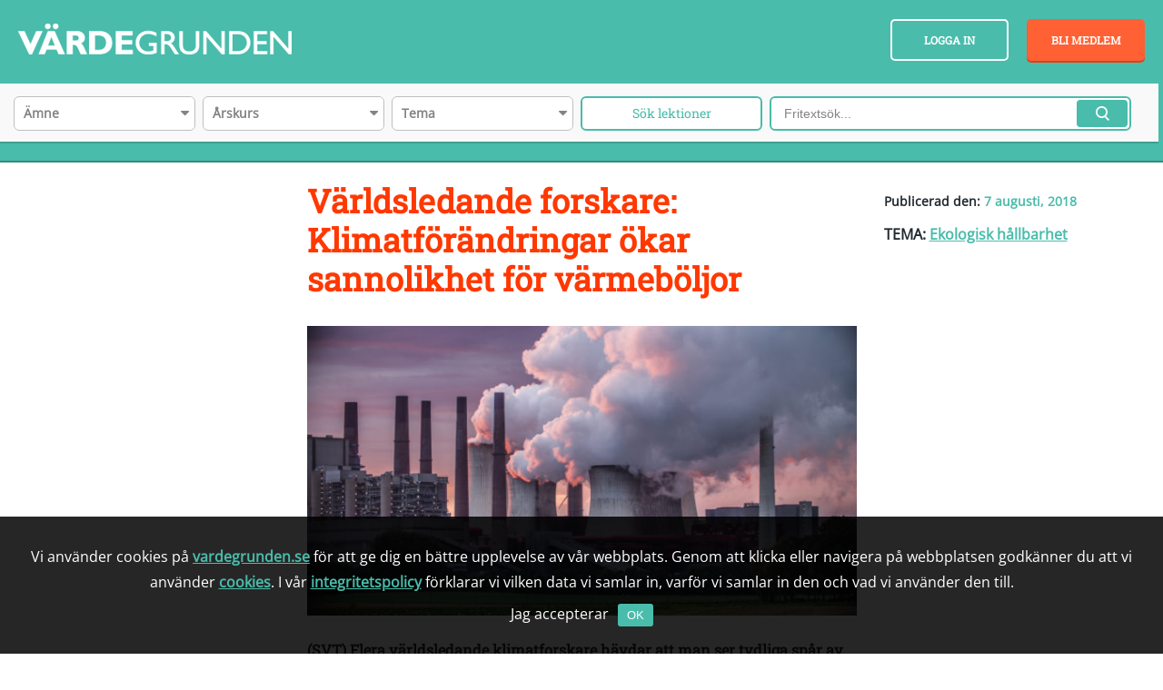

--- FILE ---
content_type: text/html; charset=UTF-8
request_url: https://vardegrunden.se/varldsledande-forskare-klimatforandringar-okar-sannolikhet-for-varmeboljor/
body_size: 14738
content:
<!DOCTYPE html>
<html lang="sv-SE">

<head>
    <meta charset="utf-8">
    <meta http-equiv="x-ua-compatible" content="ie=edge">
    <title>
          Världsledande forskare: Klimatförändringar ökar sannolikhet för värmeböljor         |         Värdegrunden  </title>
  <meta id="viewport" name="viewport" content="width=device-width, initial-scale=1">
  <link rel="stylesheet" href="https://vardegrunden.se/wp-content/themes/ma_vardegrunden_tema/style.css">
  <link href="https://cdnjs.cloudflare.com/ajax/libs/sweetalert/1.1.3/sweetalert.css" rel="stylesheet" />

  <link rel="shortcut icon" type="image/x-icon" href="https://vardegrunden.se/favicon.ico">
  
  <!-- <link href="https://fonts.googleapis.com/css?family=Open+Sans&amp;subset=latin-ext" rel="stylesheet">
  <link href="https://fonts.googleapis.com/css?family=Roboto+Slab&amp;subset=latin-ext" rel="stylesheet">
  <link href="https://fonts.googleapis.com/icon?family=Material+Icons" rel="stylesheet"> -->
  
  <link rel="stylesheet" href="https://vardegrunden.se/wp-content/themes/ma_vardegrunden_tema/dist/css/fonts.css">

  <!--[if lte IE 8]>
    <script src="https://vardegrunden.se/wp-content/themes/ma_vardegrunden_tema/dist/js/ie8.js"></script>
    <link rel="stylesheet" type="text/css" href="https://vardegrunden.se/wp-content/themes/ma_vardegrunden_tema/css/ie8.css" />
  <![endif]-->
  <meta name='robots' content='max-image-preview:large' />
<link rel='dns-prefetch' href='//static.addtoany.com' />
<script type="text/javascript">
window._wpemojiSettings = {"baseUrl":"https:\/\/s.w.org\/images\/core\/emoji\/14.0.0\/72x72\/","ext":".png","svgUrl":"https:\/\/s.w.org\/images\/core\/emoji\/14.0.0\/svg\/","svgExt":".svg","source":{"concatemoji":"https:\/\/vardegrunden.se\/wp-includes\/js\/wp-emoji-release.min.js?ver=6.3.1"}};
/*! This file is auto-generated */
!function(i,n){var o,s,e;function c(e){try{var t={supportTests:e,timestamp:(new Date).valueOf()};sessionStorage.setItem(o,JSON.stringify(t))}catch(e){}}function p(e,t,n){e.clearRect(0,0,e.canvas.width,e.canvas.height),e.fillText(t,0,0);var t=new Uint32Array(e.getImageData(0,0,e.canvas.width,e.canvas.height).data),r=(e.clearRect(0,0,e.canvas.width,e.canvas.height),e.fillText(n,0,0),new Uint32Array(e.getImageData(0,0,e.canvas.width,e.canvas.height).data));return t.every(function(e,t){return e===r[t]})}function u(e,t,n){switch(t){case"flag":return n(e,"\ud83c\udff3\ufe0f\u200d\u26a7\ufe0f","\ud83c\udff3\ufe0f\u200b\u26a7\ufe0f")?!1:!n(e,"\ud83c\uddfa\ud83c\uddf3","\ud83c\uddfa\u200b\ud83c\uddf3")&&!n(e,"\ud83c\udff4\udb40\udc67\udb40\udc62\udb40\udc65\udb40\udc6e\udb40\udc67\udb40\udc7f","\ud83c\udff4\u200b\udb40\udc67\u200b\udb40\udc62\u200b\udb40\udc65\u200b\udb40\udc6e\u200b\udb40\udc67\u200b\udb40\udc7f");case"emoji":return!n(e,"\ud83e\udef1\ud83c\udffb\u200d\ud83e\udef2\ud83c\udfff","\ud83e\udef1\ud83c\udffb\u200b\ud83e\udef2\ud83c\udfff")}return!1}function f(e,t,n){var r="undefined"!=typeof WorkerGlobalScope&&self instanceof WorkerGlobalScope?new OffscreenCanvas(300,150):i.createElement("canvas"),a=r.getContext("2d",{willReadFrequently:!0}),o=(a.textBaseline="top",a.font="600 32px Arial",{});return e.forEach(function(e){o[e]=t(a,e,n)}),o}function t(e){var t=i.createElement("script");t.src=e,t.defer=!0,i.head.appendChild(t)}"undefined"!=typeof Promise&&(o="wpEmojiSettingsSupports",s=["flag","emoji"],n.supports={everything:!0,everythingExceptFlag:!0},e=new Promise(function(e){i.addEventListener("DOMContentLoaded",e,{once:!0})}),new Promise(function(t){var n=function(){try{var e=JSON.parse(sessionStorage.getItem(o));if("object"==typeof e&&"number"==typeof e.timestamp&&(new Date).valueOf()<e.timestamp+604800&&"object"==typeof e.supportTests)return e.supportTests}catch(e){}return null}();if(!n){if("undefined"!=typeof Worker&&"undefined"!=typeof OffscreenCanvas&&"undefined"!=typeof URL&&URL.createObjectURL&&"undefined"!=typeof Blob)try{var e="postMessage("+f.toString()+"("+[JSON.stringify(s),u.toString(),p.toString()].join(",")+"));",r=new Blob([e],{type:"text/javascript"}),a=new Worker(URL.createObjectURL(r),{name:"wpTestEmojiSupports"});return void(a.onmessage=function(e){c(n=e.data),a.terminate(),t(n)})}catch(e){}c(n=f(s,u,p))}t(n)}).then(function(e){for(var t in e)n.supports[t]=e[t],n.supports.everything=n.supports.everything&&n.supports[t],"flag"!==t&&(n.supports.everythingExceptFlag=n.supports.everythingExceptFlag&&n.supports[t]);n.supports.everythingExceptFlag=n.supports.everythingExceptFlag&&!n.supports.flag,n.DOMReady=!1,n.readyCallback=function(){n.DOMReady=!0}}).then(function(){return e}).then(function(){var e;n.supports.everything||(n.readyCallback(),(e=n.source||{}).concatemoji?t(e.concatemoji):e.wpemoji&&e.twemoji&&(t(e.twemoji),t(e.wpemoji)))}))}((window,document),window._wpemojiSettings);
</script>
<style type="text/css">
img.wp-smiley,
img.emoji {
	display: inline !important;
	border: none !important;
	box-shadow: none !important;
	height: 1em !important;
	width: 1em !important;
	margin: 0 0.07em !important;
	vertical-align: -0.1em !important;
	background: none !important;
	padding: 0 !important;
}
</style>
	<link rel='stylesheet' id='wp-block-library-css' href='https://vardegrunden.se/wp-includes/css/dist/block-library/style.min.css?ver=6.3.1' type='text/css' media='all' />
<style id='classic-theme-styles-inline-css' type='text/css'>
/*! This file is auto-generated */
.wp-block-button__link{color:#fff;background-color:#32373c;border-radius:9999px;box-shadow:none;text-decoration:none;padding:calc(.667em + 2px) calc(1.333em + 2px);font-size:1.125em}.wp-block-file__button{background:#32373c;color:#fff;text-decoration:none}
</style>
<style id='global-styles-inline-css' type='text/css'>
body{--wp--preset--color--black: #000000;--wp--preset--color--cyan-bluish-gray: #abb8c3;--wp--preset--color--white: #ffffff;--wp--preset--color--pale-pink: #f78da7;--wp--preset--color--vivid-red: #cf2e2e;--wp--preset--color--luminous-vivid-orange: #ff6900;--wp--preset--color--luminous-vivid-amber: #fcb900;--wp--preset--color--light-green-cyan: #7bdcb5;--wp--preset--color--vivid-green-cyan: #00d084;--wp--preset--color--pale-cyan-blue: #8ed1fc;--wp--preset--color--vivid-cyan-blue: #0693e3;--wp--preset--color--vivid-purple: #9b51e0;--wp--preset--gradient--vivid-cyan-blue-to-vivid-purple: linear-gradient(135deg,rgba(6,147,227,1) 0%,rgb(155,81,224) 100%);--wp--preset--gradient--light-green-cyan-to-vivid-green-cyan: linear-gradient(135deg,rgb(122,220,180) 0%,rgb(0,208,130) 100%);--wp--preset--gradient--luminous-vivid-amber-to-luminous-vivid-orange: linear-gradient(135deg,rgba(252,185,0,1) 0%,rgba(255,105,0,1) 100%);--wp--preset--gradient--luminous-vivid-orange-to-vivid-red: linear-gradient(135deg,rgba(255,105,0,1) 0%,rgb(207,46,46) 100%);--wp--preset--gradient--very-light-gray-to-cyan-bluish-gray: linear-gradient(135deg,rgb(238,238,238) 0%,rgb(169,184,195) 100%);--wp--preset--gradient--cool-to-warm-spectrum: linear-gradient(135deg,rgb(74,234,220) 0%,rgb(151,120,209) 20%,rgb(207,42,186) 40%,rgb(238,44,130) 60%,rgb(251,105,98) 80%,rgb(254,248,76) 100%);--wp--preset--gradient--blush-light-purple: linear-gradient(135deg,rgb(255,206,236) 0%,rgb(152,150,240) 100%);--wp--preset--gradient--blush-bordeaux: linear-gradient(135deg,rgb(254,205,165) 0%,rgb(254,45,45) 50%,rgb(107,0,62) 100%);--wp--preset--gradient--luminous-dusk: linear-gradient(135deg,rgb(255,203,112) 0%,rgb(199,81,192) 50%,rgb(65,88,208) 100%);--wp--preset--gradient--pale-ocean: linear-gradient(135deg,rgb(255,245,203) 0%,rgb(182,227,212) 50%,rgb(51,167,181) 100%);--wp--preset--gradient--electric-grass: linear-gradient(135deg,rgb(202,248,128) 0%,rgb(113,206,126) 100%);--wp--preset--gradient--midnight: linear-gradient(135deg,rgb(2,3,129) 0%,rgb(40,116,252) 100%);--wp--preset--font-size--small: 13px;--wp--preset--font-size--medium: 20px;--wp--preset--font-size--large: 36px;--wp--preset--font-size--x-large: 42px;--wp--preset--spacing--20: 0.44rem;--wp--preset--spacing--30: 0.67rem;--wp--preset--spacing--40: 1rem;--wp--preset--spacing--50: 1.5rem;--wp--preset--spacing--60: 2.25rem;--wp--preset--spacing--70: 3.38rem;--wp--preset--spacing--80: 5.06rem;--wp--preset--shadow--natural: 6px 6px 9px rgba(0, 0, 0, 0.2);--wp--preset--shadow--deep: 12px 12px 50px rgba(0, 0, 0, 0.4);--wp--preset--shadow--sharp: 6px 6px 0px rgba(0, 0, 0, 0.2);--wp--preset--shadow--outlined: 6px 6px 0px -3px rgba(255, 255, 255, 1), 6px 6px rgba(0, 0, 0, 1);--wp--preset--shadow--crisp: 6px 6px 0px rgba(0, 0, 0, 1);}:where(.is-layout-flex){gap: 0.5em;}:where(.is-layout-grid){gap: 0.5em;}body .is-layout-flow > .alignleft{float: left;margin-inline-start: 0;margin-inline-end: 2em;}body .is-layout-flow > .alignright{float: right;margin-inline-start: 2em;margin-inline-end: 0;}body .is-layout-flow > .aligncenter{margin-left: auto !important;margin-right: auto !important;}body .is-layout-constrained > .alignleft{float: left;margin-inline-start: 0;margin-inline-end: 2em;}body .is-layout-constrained > .alignright{float: right;margin-inline-start: 2em;margin-inline-end: 0;}body .is-layout-constrained > .aligncenter{margin-left: auto !important;margin-right: auto !important;}body .is-layout-constrained > :where(:not(.alignleft):not(.alignright):not(.alignfull)){max-width: var(--wp--style--global--content-size);margin-left: auto !important;margin-right: auto !important;}body .is-layout-constrained > .alignwide{max-width: var(--wp--style--global--wide-size);}body .is-layout-flex{display: flex;}body .is-layout-flex{flex-wrap: wrap;align-items: center;}body .is-layout-flex > *{margin: 0;}body .is-layout-grid{display: grid;}body .is-layout-grid > *{margin: 0;}:where(.wp-block-columns.is-layout-flex){gap: 2em;}:where(.wp-block-columns.is-layout-grid){gap: 2em;}:where(.wp-block-post-template.is-layout-flex){gap: 1.25em;}:where(.wp-block-post-template.is-layout-grid){gap: 1.25em;}.has-black-color{color: var(--wp--preset--color--black) !important;}.has-cyan-bluish-gray-color{color: var(--wp--preset--color--cyan-bluish-gray) !important;}.has-white-color{color: var(--wp--preset--color--white) !important;}.has-pale-pink-color{color: var(--wp--preset--color--pale-pink) !important;}.has-vivid-red-color{color: var(--wp--preset--color--vivid-red) !important;}.has-luminous-vivid-orange-color{color: var(--wp--preset--color--luminous-vivid-orange) !important;}.has-luminous-vivid-amber-color{color: var(--wp--preset--color--luminous-vivid-amber) !important;}.has-light-green-cyan-color{color: var(--wp--preset--color--light-green-cyan) !important;}.has-vivid-green-cyan-color{color: var(--wp--preset--color--vivid-green-cyan) !important;}.has-pale-cyan-blue-color{color: var(--wp--preset--color--pale-cyan-blue) !important;}.has-vivid-cyan-blue-color{color: var(--wp--preset--color--vivid-cyan-blue) !important;}.has-vivid-purple-color{color: var(--wp--preset--color--vivid-purple) !important;}.has-black-background-color{background-color: var(--wp--preset--color--black) !important;}.has-cyan-bluish-gray-background-color{background-color: var(--wp--preset--color--cyan-bluish-gray) !important;}.has-white-background-color{background-color: var(--wp--preset--color--white) !important;}.has-pale-pink-background-color{background-color: var(--wp--preset--color--pale-pink) !important;}.has-vivid-red-background-color{background-color: var(--wp--preset--color--vivid-red) !important;}.has-luminous-vivid-orange-background-color{background-color: var(--wp--preset--color--luminous-vivid-orange) !important;}.has-luminous-vivid-amber-background-color{background-color: var(--wp--preset--color--luminous-vivid-amber) !important;}.has-light-green-cyan-background-color{background-color: var(--wp--preset--color--light-green-cyan) !important;}.has-vivid-green-cyan-background-color{background-color: var(--wp--preset--color--vivid-green-cyan) !important;}.has-pale-cyan-blue-background-color{background-color: var(--wp--preset--color--pale-cyan-blue) !important;}.has-vivid-cyan-blue-background-color{background-color: var(--wp--preset--color--vivid-cyan-blue) !important;}.has-vivid-purple-background-color{background-color: var(--wp--preset--color--vivid-purple) !important;}.has-black-border-color{border-color: var(--wp--preset--color--black) !important;}.has-cyan-bluish-gray-border-color{border-color: var(--wp--preset--color--cyan-bluish-gray) !important;}.has-white-border-color{border-color: var(--wp--preset--color--white) !important;}.has-pale-pink-border-color{border-color: var(--wp--preset--color--pale-pink) !important;}.has-vivid-red-border-color{border-color: var(--wp--preset--color--vivid-red) !important;}.has-luminous-vivid-orange-border-color{border-color: var(--wp--preset--color--luminous-vivid-orange) !important;}.has-luminous-vivid-amber-border-color{border-color: var(--wp--preset--color--luminous-vivid-amber) !important;}.has-light-green-cyan-border-color{border-color: var(--wp--preset--color--light-green-cyan) !important;}.has-vivid-green-cyan-border-color{border-color: var(--wp--preset--color--vivid-green-cyan) !important;}.has-pale-cyan-blue-border-color{border-color: var(--wp--preset--color--pale-cyan-blue) !important;}.has-vivid-cyan-blue-border-color{border-color: var(--wp--preset--color--vivid-cyan-blue) !important;}.has-vivid-purple-border-color{border-color: var(--wp--preset--color--vivid-purple) !important;}.has-vivid-cyan-blue-to-vivid-purple-gradient-background{background: var(--wp--preset--gradient--vivid-cyan-blue-to-vivid-purple) !important;}.has-light-green-cyan-to-vivid-green-cyan-gradient-background{background: var(--wp--preset--gradient--light-green-cyan-to-vivid-green-cyan) !important;}.has-luminous-vivid-amber-to-luminous-vivid-orange-gradient-background{background: var(--wp--preset--gradient--luminous-vivid-amber-to-luminous-vivid-orange) !important;}.has-luminous-vivid-orange-to-vivid-red-gradient-background{background: var(--wp--preset--gradient--luminous-vivid-orange-to-vivid-red) !important;}.has-very-light-gray-to-cyan-bluish-gray-gradient-background{background: var(--wp--preset--gradient--very-light-gray-to-cyan-bluish-gray) !important;}.has-cool-to-warm-spectrum-gradient-background{background: var(--wp--preset--gradient--cool-to-warm-spectrum) !important;}.has-blush-light-purple-gradient-background{background: var(--wp--preset--gradient--blush-light-purple) !important;}.has-blush-bordeaux-gradient-background{background: var(--wp--preset--gradient--blush-bordeaux) !important;}.has-luminous-dusk-gradient-background{background: var(--wp--preset--gradient--luminous-dusk) !important;}.has-pale-ocean-gradient-background{background: var(--wp--preset--gradient--pale-ocean) !important;}.has-electric-grass-gradient-background{background: var(--wp--preset--gradient--electric-grass) !important;}.has-midnight-gradient-background{background: var(--wp--preset--gradient--midnight) !important;}.has-small-font-size{font-size: var(--wp--preset--font-size--small) !important;}.has-medium-font-size{font-size: var(--wp--preset--font-size--medium) !important;}.has-large-font-size{font-size: var(--wp--preset--font-size--large) !important;}.has-x-large-font-size{font-size: var(--wp--preset--font-size--x-large) !important;}
.wp-block-navigation a:where(:not(.wp-element-button)){color: inherit;}
:where(.wp-block-post-template.is-layout-flex){gap: 1.25em;}:where(.wp-block-post-template.is-layout-grid){gap: 1.25em;}
:where(.wp-block-columns.is-layout-flex){gap: 2em;}:where(.wp-block-columns.is-layout-grid){gap: 2em;}
.wp-block-pullquote{font-size: 1.5em;line-height: 1.6;}
</style>
<link rel='stylesheet' id='sweetalert-css' href='https://vardegrunden.se/wp-content/plugins/vardegrunden-fortnox/css/sweetalert2.min.css?ver=6.3.1' type='text/css' media='all' />
<link rel='stylesheet' id='fullcalendar-style-css' href='https://vardegrunden.se/wp-content/themes/ma_vardegrunden_tema/js/vendor/fullcalendar.css?ver=6.3.1' type='text/css' media='all' />
<link rel='stylesheet' id='layout-css' href='https://vardegrunden.se/wp-content/themes/ma_vardegrunden_tema/css/layout.css?ver=v1.13' type='text/css' media='all' />
<link rel='stylesheet' id='style-css' href='https://vardegrunden.se/wp-content/themes/ma_vardegrunden_tema/css/style.css?ver=v1.13' type='text/css' media='all' />
<link rel='stylesheet' id='addtoany-css' href='https://vardegrunden.se/wp-content/plugins/add-to-any/addtoany.min.css?ver=1.16' type='text/css' media='all' />
<script id="addtoany-core-js-before" type="text/javascript">
window.a2a_config=window.a2a_config||{};a2a_config.callbacks=[];a2a_config.overlays=[];a2a_config.templates={};a2a_localize = {
	Share: "Dela",
	Save: "Spara",
	Subscribe: "Prenumerera",
	Email: "E-post",
	Bookmark: "Bokmärk",
	ShowAll: "Visa alla",
	ShowLess: "Visa färre",
	FindServices: "Hitta tjänst(er)",
	FindAnyServiceToAddTo: "Hitta direkt en tjänst att lägga till",
	PoweredBy: "Drivs av",
	ShareViaEmail: "Dela via e-post",
	SubscribeViaEmail: "Prenumerera via e-post",
	BookmarkInYourBrowser: "Lägg till som bokmärke i din webbläsare",
	BookmarkInstructions: "Tryck Ctrl+D eller \u2318+D för att lägga till denna sida som bokmärke",
	AddToYourFavorites: "Lägg till i dina favoriter",
	SendFromWebOrProgram: "Skicka från valfri e-postadress eller e-postprogram",
	EmailProgram: "E-postprogram",
	More: "Mer&#8230;",
	ThanksForSharing: "Tack för att du delar!",
	ThanksForFollowing: "Tack för att du följer!"
};
</script>
<script type='text/javascript' async src='https://static.addtoany.com/menu/page.js' id='addtoany-core-js'></script>
<script type='text/javascript' src='https://vardegrunden.se/wp-content/themes/ma_vardegrunden_tema/dist/js/jquery.js?ver=1.12.4' id='jquery-js'></script>
<script type='text/javascript' async src='https://vardegrunden.se/wp-content/plugins/add-to-any/addtoany.min.js?ver=1.1' id='addtoany-jquery-js'></script>
<script type='text/javascript' src='https://vardegrunden.se/wp-content/themes/ma_vardegrunden_tema/dist/js/vendor.min.js' id='vendor-js'></script>
<link rel="https://api.w.org/" href="https://vardegrunden.se/wp-json/" /><link rel="alternate" type="application/json" href="https://vardegrunden.se/wp-json/wp/v2/posts/10915" /><link rel="alternate" type="application/json+oembed" href="https://vardegrunden.se/wp-json/oembed/1.0/embed?url=https%3A%2F%2Fvardegrunden.se%2Fvarldsledande-forskare-klimatforandringar-okar-sannolikhet-for-varmeboljor%2F" />
<link rel="alternate" type="text/xml+oembed" href="https://vardegrunden.se/wp-json/oembed/1.0/embed?url=https%3A%2F%2Fvardegrunden.se%2Fvarldsledande-forskare-klimatforandringar-okar-sannolikhet-for-varmeboljor%2F&#038;format=xml" />
<link rel="icon" href="https://vardegrunden.se/wp-content/uploads/2017/05/fav.png" sizes="32x32" />
<link rel="icon" href="https://vardegrunden.se/wp-content/uploads/2017/05/fav.png" sizes="192x192" />
<link rel="apple-touch-icon" href="https://vardegrunden.se/wp-content/uploads/2017/05/fav.png" />
<meta name="msapplication-TileImage" content="https://vardegrunden.se/wp-content/uploads/2017/05/fav.png" />
		<style type="text/css" id="wp-custom-css">
			/*
Du kan lägga till din egen CSS här.

Tryck på hjälpikonen ovan för att lära dig mer.
*/

.tillbaka_knapp {
margin-top: -230px; 
right: 0; 
position: relative;
float: right;
z-index: 5;
}

.list__themes .theme__item .info {
background: none;
}
.lecture-tabs .title-wrap h1 {
font-size: 1.7em;
text-transform: uppercase;
}

.lecture-tabs .lecture-block h2, body.fullscreen.single .lecture-block h2 {
    font-size: 3em;
    color: #48beab;
	margin-top: 0;
	line-height: 1.2em;
}

.lecture-tabs .lecture-block h3 {
    font-size: 1.4em;
    color: #48beab;
	margin-top: 0;
	-webkit-margin-before: 1em;
    -webkit-margin-after: 0em;
}

.lecture-nav .slick-list .slick-track {
width: 270px !important;
border: none;
}
.lecture-tabs .lecture-block .block-text ul {
    -webkit-padding-start: 0px;
}

.lecture-tabs .lecture-block .block-text ul li {
    list-style: none;
	padding-left: 30px;
	margin-bottom: 15px;

}
.lecture-tabs .lecture-block .block-text ul li span {
	line-height: 1,1em;
}
.lecture-tabs .lecture-block .block-text ul li:before {
	content: "• ";
    color: rgb(255, 56, 0);
    margin: 0 7px 0 -30px;
    font-size: 35px;
    line-height: 25px;
    vertical-align: middle;
}
body.fullscreen.single .lecture-tabs .lecture-nav li{
font-size: 0.9em;
}

.highlight {
font-size: 22px;
font-weight: lighter;
margin-bottom: 20px;
}
.rollkort {
display: block;
height: 60px;
padding: 12px 10px 10px 80px;
width: auto;
background: url(https://vardegrunden.se/wp-content/uploads/2017/10/rollkort.png);
background-repeat: no-repeat;
background-size: contain;
}

@media screen and (max-width: 630px){
.tillbaka_knapp {
margin-top: -270px; 
}
.additional_image a{
max-width:100px;
top: -30px;
right: 20px;
}
.lecture-tabs .lecture-block h2, body.fullscreen.single .lecture-block h2{
font-size:3em;
}
}

@media screen and (max-width: 420px){
.tillbaka_knapp {
margin-top: -305px; 
}
}		</style>
		    <!--[if lt IE 9]>
      <script src="https://vardegrunden.se/wp-content/themes/ma_vardegrunden_tema/js/libs/selectivizr-min.js"></script>
    <![endif]-->

    <!-- Google tag (gtag.js) -->
    <script async src="https://www.googletagmanager.com/gtag/js?id=G-4LGEEJKKPZ"></script>
    <script>
    window.dataLayer = window.dataLayer || [];
    function gtag(){dataLayer.push(arguments);}
    gtag('js', new Date());

    gtag('config', 'G-4LGEEJKKPZ');
    </script>

    <!-- Facebook Pixel Code -->
    <script>
      !function(f,b,e,v,n,t,s)
      {if(f.fbq)return;n=f.fbq=function(){n.callMethod?
      n.callMethod.apply(n,arguments):n.queue.push(arguments)};
      if(!f._fbq)f._fbq=n;n.push=n;n.loaded=!0;n.version='2.0';
      n.queue=[];t=b.createElement(e);t.async=!0;
      t.src=v;s=b.getElementsByTagName(e)[0];
      s.parentNode.insertBefore(t,s)}(window,document,'script',
      'https://connect.facebook.net/en_US/fbevents.js');
       fbq('init', '157327155042764');
      fbq('track', 'PageView');
      </script>
      <noscript>
       <img height="1" width="1"
      src="https://www.facebook.com/tr?id=157327155042764&ev=PageView
      &noscript=1"/>
    </noscript>
    <!-- End Facebook Pixel Code -->
</head>

<body class="post-template-default single single-post postid-10915 single-format-standard">
<div id="loader">
    <ul>
        <li id='a'></li>
        <li id='b'></li>
        <li id='c'></li>
        <li id='d'></li>
        <li id='e'></li>
        <li id='f'></li>
        <li id='g'></li>
        <li id='h'></li>
        <li id='i'></li>
    </ul>
</div>
<!--[if lt IE 7]>
<p class="chromeframe">You are using an outdated browser. <a href="http://browsehappy.com/">Upgrade your browser
    today</a> or <a href="http://www.google.com/chromeframe/?redirect=true">install Google Chrome Frame</a> to better
    experience this site.</p>
<![endif]-->
<!--<div id="fb-root"></div>-->
<!-- FB SCRIPT START -->
<!--<script>(function (d, s, id) {-->
<!--        var js, fjs = d.getElementsByTagName(s)[0];-->
<!--        if (d.getElementById(id)) return;-->
<!--        js = d.createElement(s);-->
<!--        js.id = id;-->
<!--        js.src = "//connect.facebook.net/sv_SE/all.js#xfbml=1&appId=258710450814556";-->
<!--        fjs.parentNode.insertBefore(js, fjs);-->
<!--    }(document, 'script', 'facebook-jssdk'));</script>-->
<!-- FB SCRIPT END -->

    <header class="header__container stick">
                <div class="container">
            <div id="header" class="cf">
                <div class="logo__wrap">
                    <a id="header__logo" class="logo" href="https://vardegrunden.se">
                        <img src="https://vardegrunden.se/wp-content/themes/ma_vardegrunden_tema/images/logo.png" alt="Logo">
                    </a>
                </div>
                <div class="login__buttons">
                    <button class="advanced-search"></button>
                                            <a href="https://vardegrunden.se/kom-igang/bli-medlem/" title="Bli medlem" class="membership">Bli medlem</a>
                        <a href="#" title="Logga in" class="login js-login">Logga in</a>
                                    </div>


                <div id="header__navigation">
                    <div class="menu-navigationen-container"><ul id="menu-navigationen" class="menu"><li id="menu-item-76" class="menu-item menu-item-type-custom menu-item-object-custom menu-item-home menu-item-76"><a href="https://vardegrunden.se/">Hem</a></li>
<li id="menu-item-6871" class="menu-item menu-item-type-post_type menu-item-object-page menu-item-6871"><a href="https://vardegrunden.se/lektionsbank/">Lektionsbank</a></li>
<li id="menu-item-6992" class="menu-item menu-item-type-post_type menu-item-object-page current_page_parent menu-item-6992"><a href="https://vardegrunden.se/nyhetstips/">Nyhetstips</a></li>
<li id="menu-item-6872" class="menu-item menu-item-type-post_type menu-item-object-page menu-item-6872"><a href="https://vardegrunden.se/pedagogik/">Pedagogik</a></li>
<li id="menu-item-18894" class="menu-item menu-item-type-post_type menu-item-object-page menu-item-18894"><a href="https://vardegrunden.se/elevhalsan/">Elevhälsan</a></li>
<li id="menu-item-6921" class="menu-item menu-item-type-post_type menu-item-object-page menu-item-6921"><a href="https://vardegrunden.se/kontakt/">Kontakt</a></li>
</ul></div>                </div>
                <a id="menu__toggle" class="menu__toggle" href="#">
                    <span></span>
                </a>

            </div>

        </div>

    </header>

          <div class="header-banner" style="background-image: url(https://vardegrunden.se/wp-content/uploads/2017/08/Barns-rattigheter-1_web-min.jpg)">

        <div class="search-container">
            <div class="container">
                <form id="searchform-selects" action="https://vardegrunden.se" method="GET" role="search"><input type="text" id="search-selector" name="s" value="" /><div class="select-wrap cf"><div class="select subject amne"><select name="amne" id="amne"><option value="" selected="selected">Ämne</option><option value="bild">Bild</option><option value="biologi">Biologi</option><option value="elevhalsan">Elevhälsan</option><option value="estetiska-amnen">Estetiska ämnen</option><option value="geografi">Geografi</option><option value="hem-och-konsumentkunskap">Hem- och konsumentkunskap</option><option value="historia">Historia</option><option value="idrott-halsa">Idrott och hälsa</option><option value="kemi">Kemi</option><option value="matematik">Matematik</option><option value="religion">Religionskunskap</option><option value="samhallskunskap">Samhällskunskap</option><option value="so">SO</option><option value="svenska">Svenska</option></select>
</div><div class="custom-select custom-select--amne"><span>Ämne</span><ul></ul></div><div class="select subject arskurs"><select name="arskurs" id="arskurs"><option value="" selected="selected">Årskurs</option><option value="1-3">1-3</option><option value="4-6">4-6</option><option value="7-9">7-9</option><option value="gymnasiet">Gymnasiet</option></select>
</div><div class="custom-select custom-select--arskurs"><span>Årskurs</span><ul></ul></div><div class="select subject tema"><select name="tema" id="tema"><option value="" selected="selected">Tema</option><option value="ekologisk-hallbarhet">Ekologisk hållbarhet</option><option value="jamstalldhet-och-inkludering">Jämställdhet och Inkludering</option><option value="kamratskap-och-trygghet">Kamratskap och trygghet</option><option value="sjalvkansla-och-empati">Självkänsla och empati</option><option value="social-hallbarhet">Social hållbarhet</option><option value="social-kompetens">Social kompetens</option></select>
</div><div class="custom-select custom-select--tema"><span>Tema</span><ul></ul></div><input type="hidden" name="post_type" value="lektion" /><div class="submit-select-wrap"><input type="submit" id="searchsubmit-selects" value="Sök lektioner" class="button" /></div></div></form><form id="searchform" action="https://vardegrunden.se" method="GET" role="search"><div class="input-wrap"><input type="text" id="search" name="s" placeholder="Fritextsök..." value="" /><input type="hidden" name="post_type" value="lektion" /><div class="submit-wrap"><input type="submit" id="searchsubmit" value="" class="button" /></div></div></form>                <button class="close-form"><i class="fa fa-close"></i></button>
            </div>
        </div>
        <div class="banner-overlay"></div>

    </div>
    <div class="overlay-search"></div>
        <div class="main-default">
                <div class="container single-news">
        <div class="grid">
            <div class="width-large-1-4 width-0"></div>
            <div class="width-large-1-4 width-medium-1-3 right-sidebar">
                <div class="date">Publicerad den: <span>7 augusti, 2018</span></div>
                <div class=tema-list><strong>tema: </strong><a href="https://vardegrunden.se/tema/ekologisk-hallbarhet/?type=post">Ekologisk hållbarhet</a></div>                            </div>
            <div class="width-large-1-2 width-medium-2-3">
                <article id="post-10915">
                    <header class="entry-header">
                        <h1>Världsledande forskare: Klimatförändringar ökar sannolikhet för värmeböljor</h1>
                        <!--        <div class="meta-data">--><!--</div>-->
                    </header><!-- .entry-header -->

                    <div class="entry-content">

                                                    <div class="thumbnail"><img width="640" height="338" src="https://vardegrunden.se/wp-content/uploads/2017/08/Polution-640x338.jpg" class="attachment-span_6 size-span_6 wp-post-image" alt="" decoding="async" fetchpriority="high" srcset="https://vardegrunden.se/wp-content/uploads/2017/08/Polution-640x338.jpg 640w, https://vardegrunden.se/wp-content/uploads/2017/08/Polution-300x158.jpg 300w, https://vardegrunden.se/wp-content/uploads/2017/08/Polution-768x405.jpg 768w, https://vardegrunden.se/wp-content/uploads/2017/08/Polution-858x452.jpg 858w, https://vardegrunden.se/wp-content/uploads/2017/08/Polution-600x316.jpg 600w, https://vardegrunden.se/wp-content/uploads/2017/08/Polution-100x53.jpg 100w, https://vardegrunden.se/wp-content/uploads/2017/08/Polution-50x26.jpg 50w, https://vardegrunden.se/wp-content/uploads/2017/08/Polution-260x137.jpg 260w, https://vardegrunden.se/wp-content/uploads/2017/08/Polution.jpg 2048w" sizes="(max-width: 640px) 100vw, 640px" /></div>
<!--                        -->
                        <h3>(SVT) Flera världsledande klimatforskare hävdar att man ser tydliga spår av klimatförändringar i värmeböljan som sveper över stora delar av Europa just nu.</h3>
<h3><strong>Förslag på lektion inom temat: <a href="https://vardegrunden.se/lektionsbank/skapa-forstaelse-for-miljon/">Skapa förståelse för miljön</a></strong></h3>
<h3><strong>Frågor att diskutera till lektionen: </strong></h3>
<ul>
<li>
<h3>Vad handlar artikeln om?</h3>
</li>
<li>
<h3>Hur påverkas vårt samhälle av klimatförändringar?</h3>
</li>
<li>
<h3>Hur kan man motverka vår inverkan på klimatet?</h3>
</li>
</ul>

                        <p><a href="https://www.svt.se/nyheter/inrikes/varldsledande-forskare-klimatforandringarna-okar-sannolikheten-for-varmeboljor" class="read-more" target="_blank" title="Läs artikeln.">Läs artikeln.</a></p>                        <div class="addtoany_shortcode"><div class="a2a_kit a2a_kit_size_32 addtoany_list" data-a2a-url="https://vardegrunden.se/varldsledande-forskare-klimatforandringar-okar-sannolikhet-for-varmeboljor/" data-a2a-title="Världsledande forskare: Klimatförändringar ökar sannolikhet för värmeböljor"><a class="a2a_button_facebook" href="https://www.addtoany.com/add_to/facebook?linkurl=https%3A%2F%2Fvardegrunden.se%2Fvarldsledande-forskare-klimatforandringar-okar-sannolikhet-for-varmeboljor%2F&amp;linkname=V%C3%A4rldsledande%20forskare%3A%20Klimatf%C3%B6r%C3%A4ndringar%20%C3%B6kar%20sannolikhet%20f%C3%B6r%20v%C3%A4rmeb%C3%B6ljor" title="Facebook" rel="nofollow noopener" target="_blank"></a><a class="a2a_button_twitter" href="https://www.addtoany.com/add_to/twitter?linkurl=https%3A%2F%2Fvardegrunden.se%2Fvarldsledande-forskare-klimatforandringar-okar-sannolikhet-for-varmeboljor%2F&amp;linkname=V%C3%A4rldsledande%20forskare%3A%20Klimatf%C3%B6r%C3%A4ndringar%20%C3%B6kar%20sannolikhet%20f%C3%B6r%20v%C3%A4rmeb%C3%B6ljor" title="Twitter" rel="nofollow noopener" target="_blank"></a><a class="a2a_dd addtoany_share_save addtoany_share" href="https://www.addtoany.com/share"></a></div></div>                    </div><!-- .entry-content -->

<!--                    <footer class="entry-meta clearfix">-->
                        <!--        -->                        <!--        -->                        <!--        --><!--                    </footer>-->

                </article><!-- #post-10915 -->
            </div>
        </div>

    </div>

<section class="news__selection">
    <div class="container">
        <h2 class="title-default">Nyhetstips</h2>
        <div class="grid">
            
                <div class="width-xlarge-1-4 width-medium-1-4">
                    <div class="news__item">
                                                <a href="https://vardegrunden.se/forslag-13-aringar-ska-kunna-domas-till-fangelse/" title="Förslag: 13-åringar ska kunna dömas till fängelse">
                            <img src="https://vardegrunden.se/wp-content/uploads/2017/08/Etik-360x250.jpg" alt="Förslag: 13-åringar ska kunna dömas till fängelse">
                            </a>
                                                <div class="text-info">
                            <h3><a href="https://vardegrunden.se/forslag-13-aringar-ska-kunna-domas-till-fangelse/" title="Förslag: 13-åringar ska kunna dömas till fängelse">Förslag: 13-åringar ska kunna dömas till fängelse</a>
                            </h3>

                            <p class="excerpt">
                                                                    Straffbarhetsåldern sänks till 13 år för allvarliga brott, föreslår Tidöpartierna i en ny lagrådsremiss.– En av våra helt avgörande uppgifter är att f...
                                                            </p>

                            <div class="meta-data">    <div class="additional-info">
                            <span class="category"><a href="https://vardegrunden.se/category/elevhalsa/" class="category category-234" title="View all posts in Elevhälsa" rel="category tag">Elevhälsa</a>, <a href="https://vardegrunden.se/category/nyheter-i-undervisningen/" class="category category-27" title="View all posts in Nyheter i undervisningen" rel="category tag">Nyheter i undervisningen</a>, <a href="https://vardegrunden.se/category/social-hallbarhet/" class="category category-231" title="View all posts in Social hållbarhet" rel="category tag">Social hållbarhet</a> - </span>
                            <span class="date"> 27 januari, 2026</span>
                        </div>
<!--   --><!--    <span class="publish-date"><strong>Publicerad den</strong> --><!--</span>-->
<!--	<span class="sep">|</span>-->
<!--    <span class="categories"><strong>Kategorier:</strong> --><!--</span>-->
<!--	<span class="sep">|</span>-->
<!--	--></div>
                            <a href="https://vardegrunden.se/forslag-13-aringar-ska-kunna-domas-till-fangelse/" class="read__more cf">
                                <div class="text-wrap">
                                    <span>Läs mer</span>
                                </div>
                                <svg xmlns="http://www.w3.org/2000/svg" viewBox="0 0 18.71 12.92">
                                    <g>
                                        <polygon
                                            points="18 5.75 18 5.75 12.25 0 11.54 0.71 16.79 5.96 0 5.96 0 6.96 16.79 6.96 11.54 12.21 12.25 12.92 18.71 6.46 18 5.75"/>
                                    </g>
                                </svg>
                            </a>
                        </div>
                    </div>
                </div>
                
                <div class="width-xlarge-1-4 width-medium-1-4">
                    <div class="news__item">
                                                <a href="https://vardegrunden.se/virala-ai-laten-stoppas-pa-topplistan/" title="Virala AI-låten stoppas på topplistan">
                            <img src="https://vardegrunden.se/wp-content/uploads/2017/08/Skolutveckling-360x250.jpg" alt="Virala AI-låten stoppas på topplistan">
                            </a>
                                                <div class="text-info">
                            <h3><a href="https://vardegrunden.se/virala-ai-laten-stoppas-pa-topplistan/" title="Virala AI-låten stoppas på topplistan">Virala AI-låten stoppas på topplistan</a>
                            </h3>

                            <p class="excerpt">
                                                                    ”Jag vet, du är inte min” har legat överst på Spotifys listor. Men på den officiella svenska topplistan stoppas den virala AI-hitten. TA DEL AV ARTIKE...
                                                            </p>

                            <div class="meta-data">    <div class="additional-info">
                            <span class="category"><a href="https://vardegrunden.se/category/forskning-och-inspiration/" class="category category-35" title="View all posts in Forskning och inspiration" rel="category tag">Forskning och inspiration</a>, <a href="https://vardegrunden.se/category/nyheter-i-undervisningen/" class="category category-27" title="View all posts in Nyheter i undervisningen" rel="category tag">Nyheter i undervisningen</a> - </span>
                            <span class="date"> 16 januari, 2026</span>
                        </div>
<!--   --><!--    <span class="publish-date"><strong>Publicerad den</strong> --><!--</span>-->
<!--	<span class="sep">|</span>-->
<!--    <span class="categories"><strong>Kategorier:</strong> --><!--</span>-->
<!--	<span class="sep">|</span>-->
<!--	--></div>
                            <a href="https://vardegrunden.se/virala-ai-laten-stoppas-pa-topplistan/" class="read__more cf">
                                <div class="text-wrap">
                                    <span>Läs mer</span>
                                </div>
                                <svg xmlns="http://www.w3.org/2000/svg" viewBox="0 0 18.71 12.92">
                                    <g>
                                        <polygon
                                            points="18 5.75 18 5.75 12.25 0 11.54 0.71 16.79 5.96 0 5.96 0 6.96 16.79 6.96 11.54 12.21 12.25 12.92 18.71 6.46 18 5.75"/>
                                    </g>
                                </svg>
                            </a>
                        </div>
                    </div>
                </div>
                
                <div class="width-xlarge-1-4 width-medium-1-4">
                    <div class="news__item">
                                                <a href="https://vardegrunden.se/han-berattar-inifran-iran-man-fruktar-att-bli-dodad/" title="Han berättar inifrån Iran: ”Man fruktar att bli dödad”">
                            <img src="https://vardegrunden.se/wp-content/uploads/2017/06/behov-360x250.jpg" alt="Han berättar inifrån Iran: ”Man fruktar att bli dödad”">
                            </a>
                                                <div class="text-info">
                            <h3><a href="https://vardegrunden.se/han-berattar-inifran-iran-man-fruktar-att-bli-dodad/" title="Han berättar inifrån Iran: ”Man fruktar att bli dödad”">Han berättar inifrån Iran: ”Man fruktar att bli dödad”</a>
                            </h3>

                            <p class="excerpt">
                                                                    Protesterna i Iran fortsätter och säkerhetsstyrkorna använder allt hårdare metoder. Tusentals har gripits och uppgifter om döda ökar. – Jag kommer for...
                                                            </p>

                            <div class="meta-data">    <div class="additional-info">
                            <span class="category"><a href="https://vardegrunden.se/category/nyheter-i-undervisningen/" class="category category-27" title="View all posts in Nyheter i undervisningen" rel="category tag">Nyheter i undervisningen</a>, <a href="https://vardegrunden.se/category/social-hallbarhet/" class="category category-231" title="View all posts in Social hållbarhet" rel="category tag">Social hållbarhet</a> - </span>
                            <span class="date"> 15 januari, 2026</span>
                        </div>
<!--   --><!--    <span class="publish-date"><strong>Publicerad den</strong> --><!--</span>-->
<!--	<span class="sep">|</span>-->
<!--    <span class="categories"><strong>Kategorier:</strong> --><!--</span>-->
<!--	<span class="sep">|</span>-->
<!--	--></div>
                            <a href="https://vardegrunden.se/han-berattar-inifran-iran-man-fruktar-att-bli-dodad/" class="read__more cf">
                                <div class="text-wrap">
                                    <span>Läs mer</span>
                                </div>
                                <svg xmlns="http://www.w3.org/2000/svg" viewBox="0 0 18.71 12.92">
                                    <g>
                                        <polygon
                                            points="18 5.75 18 5.75 12.25 0 11.54 0.71 16.79 5.96 0 5.96 0 6.96 16.79 6.96 11.54 12.21 12.25 12.92 18.71 6.46 18 5.75"/>
                                    </g>
                                </svg>
                            </a>
                        </div>
                    </div>
                </div>
                
                <div class="width-xlarge-1-4 width-medium-1-4">
                    <div class="news__item">
                                                <a href="https://vardegrunden.se/ny-norden-9-ar-egen-foretagare-hyllas-av-petter-stordalen/" title="Ny Nordén, 9, är egen företagare – hyllas av Petter Stordalen">
                            <img src="https://vardegrunden.se/wp-content/uploads/2017/09/new_default_vardegrunden-360x250.jpg" alt="Ny Nordén, 9, är egen företagare – hyllas av Petter Stordalen">
                            </a>
                                                <div class="text-info">
                            <h3><a href="https://vardegrunden.se/ny-norden-9-ar-egen-foretagare-hyllas-av-petter-stordalen/" title="Ny Nordén, 9, är egen företagare – hyllas av Petter Stordalen">Ny Nordén, 9, är egen företagare – hyllas av Petter Stordalen</a>
                            </h3>

                            <p class="excerpt">
                                                                    Nioåriga Ny Nordén från Dala-Floda är långt ifrån nybörjare när det gäller egenföretagande. Nyligen uppmärksammades han i Skavlan &amp; Sverige. TA DE...
                                                            </p>

                            <div class="meta-data">    <div class="additional-info">
                            <span class="category"><a href="https://vardegrunden.se/category/nyheter-i-undervisningen/" class="category category-27" title="View all posts in Nyheter i undervisningen" rel="category tag">Nyheter i undervisningen</a>, <a href="https://vardegrunden.se/category/social-hallbarhet/" class="category category-231" title="View all posts in Social hållbarhet" rel="category tag">Social hållbarhet</a> - </span>
                            <span class="date"> 13 januari, 2026</span>
                        </div>
<!--   --><!--    <span class="publish-date"><strong>Publicerad den</strong> --><!--</span>-->
<!--	<span class="sep">|</span>-->
<!--    <span class="categories"><strong>Kategorier:</strong> --><!--</span>-->
<!--	<span class="sep">|</span>-->
<!--	--></div>
                            <a href="https://vardegrunden.se/ny-norden-9-ar-egen-foretagare-hyllas-av-petter-stordalen/" class="read__more cf">
                                <div class="text-wrap">
                                    <span>Läs mer</span>
                                </div>
                                <svg xmlns="http://www.w3.org/2000/svg" viewBox="0 0 18.71 12.92">
                                    <g>
                                        <polygon
                                            points="18 5.75 18 5.75 12.25 0 11.54 0.71 16.79 5.96 0 5.96 0 6.96 16.79 6.96 11.54 12.21 12.25 12.92 18.71 6.46 18 5.75"/>
                                    </g>
                                </svg>
                            </a>
                        </div>
                    </div>
                </div>
                
        </div>
        <div class="text-center read__more__wrap">
            <a href="https://vardegrunden.se/nyhetstips/ " class="read__more--simple">Läs mer</a>
        </div>
    </div>
</section>    <!--[if lte IE 8]>
<style>
    .overlay {
        background: url(https://vardegrunden.se/wp-content/uploads/2017/08/sidfot.jpg);
        filter: progid:DXImageTransform.Microsoft.AlphaImageLoader(
        src='https://vardegrunden.se/wp-content/uploads/2017/08/sidfot.jpg',
        sizingMethod='scale');

        -ms-filter: "progid:DXImageTransform.Microsoft.AlphaImageLoader(
        src='https://vardegrunden.se/wp-content/uploads/2017/08/sidfot.jpg',
        sizingMethod='scale')";
    }
</style>
<![endif]-->
<section class="subscribe" style="background-image: url(https://vardegrunden.se/wp-content/uploads/2017/08/sidfot.jpg);">
    <div class="overlay">
        <div class="container-medium">
            <div class="grid">
                <div id="gform_widget-2" class="widget gform_widget"><h2>Nyhetsbrev</h2><script type='text/javascript' src='https://vardegrunden.se/wp-content/plugins/gravityforms/js/jquery.json.min.js?ver=2.2.2' id='gform_json-js'></script>
<script type='text/javascript' src='https://vardegrunden.se/wp-content/plugins/gravityforms/js/gravityforms.min.js?ver=2.2.2' id='gform_gravityforms-js'></script>
<script type="text/javascript"> var gf_global = {"gf_currency_config":{"name":"Svenska Kronor","symbol_left":"","symbol_right":"Kr","symbol_padding":" ","thousand_separator":" ","decimal_separator":",","decimals":2},"base_url":"https:\/\/vardegrunden.se\/wp-content\/plugins\/gravityforms","number_formats":[],"spinnerUrl":"https:\/\/vardegrunden.se\/wp-content\/plugins\/gravityforms\/images\/spinner.gif"}; </script>
                <div class='gf_browser_chrome gform_wrapper' id='gform_wrapper_7' ><a id='gf_7' class='gform_anchor' ></a><form method='post' enctype='multipart/form-data' target='gform_ajax_frame_7' id='gform_7'  action='/varldsledande-forskare-klimatforandringar-okar-sannolikhet-for-varmeboljor/#gf_7'>
                        <div class='gform_heading'>
                            <span class='gform_description'>Håll dig uppdaterad inom värdegrundsfrågor. <br>
Fyll i mejl för nyhetsbrev.</span>
                        </div>
                        <div class='gform_body'><ul id='gform_fields_7' class='gform_fields left_label form_sublabel_below description_below'><li id='field_7_2' class='gfield gfield_contains_required field_sublabel_below field_description_below gfield_visibility_visible' ><label class='gfield_label' for='input_7_2' >E-post<span class='gfield_required'>*</span></label><div class='ginput_container ginput_container_email'>
                            <input name='input_2' id='input_7_2' type='email' value='' class='large' tabindex='100'    aria-required="true" aria-invalid="false"/>
                        </div></li>
                            </ul></div>
        <div class='gform_footer left_label'> <input type='submit' id='gform_submit_button_7' class='gform_button button' value='Skicka' tabindex='101' onclick='if(window["gf_submitting_7"]){return false;}  if( !jQuery("#gform_7")[0].checkValidity || jQuery("#gform_7")[0].checkValidity()){window["gf_submitting_7"]=true;}  ' onkeypress='if( event.keyCode == 13 ){ if(window["gf_submitting_7"]){return false;} if( !jQuery("#gform_7")[0].checkValidity || jQuery("#gform_7")[0].checkValidity()){window["gf_submitting_7"]=true;}  jQuery("#gform_7").trigger("submit",[true]); }' /> <input type='hidden' name='gform_ajax' value='form_id=7&amp;title=&amp;description=1&amp;tabindex=100' />
            <input type='hidden' class='gform_hidden' name='is_submit_7' value='1' />
            <input type='hidden' class='gform_hidden' name='gform_submit' value='7' />
            
            <input type='hidden' class='gform_hidden' name='gform_unique_id' value='' />
            <input type='hidden' class='gform_hidden' name='state_7' value='WyJbXSIsIjQ0MGNmMTY4ZTYzOTBkOGIyZWE1ODM5NzdiM2Y1YTkxIl0=' />
            <input type='hidden' class='gform_hidden' name='gform_target_page_number_7' id='gform_target_page_number_7' value='0' />
            <input type='hidden' class='gform_hidden' name='gform_source_page_number_7' id='gform_source_page_number_7' value='1' />
            <input type='hidden' name='gform_field_values' value='' />
            
        </div>
                        </form>
                        </div>
                <iframe style='display:none;width:0px;height:0px;' src='about:blank' name='gform_ajax_frame_7' id='gform_ajax_frame_7' title='Ajax Frame'>This iframe contains the logic required to handle AJAX powered Gravity Forms.</iframe>
                <script type='text/javascript'>jQuery(document).ready(function($){gformInitSpinner( 7, 'https://vardegrunden.se/wp-content/plugins/gravityforms/images/spinner.gif' );jQuery('#gform_ajax_frame_7').load( function(){var contents = jQuery(this).contents().find('*').html();var is_postback = contents.indexOf('GF_AJAX_POSTBACK') >= 0;if(!is_postback){return;}var form_content = jQuery(this).contents().find('#gform_wrapper_7');var is_confirmation = jQuery(this).contents().find('#gform_confirmation_wrapper_7').length > 0;var is_redirect = contents.indexOf('gformRedirect(){') >= 0;var is_form = form_content.length > 0 && ! is_redirect && ! is_confirmation;if(is_form){jQuery('#gform_wrapper_7').html(form_content.html());if(form_content.hasClass('gform_validation_error')){jQuery('#gform_wrapper_7').addClass('gform_validation_error');} else {jQuery('#gform_wrapper_7').removeClass('gform_validation_error');}setTimeout( function() { /* delay the scroll by 50 milliseconds to fix a bug in chrome */ jQuery(document).scrollTop(jQuery('#gform_wrapper_7').offset().top); }, 50 );if(window['gformInitDatepicker']) {gformInitDatepicker();}if(window['gformInitPriceFields']) {gformInitPriceFields();}var current_page = jQuery('#gform_source_page_number_7').val();gformInitSpinner( 7, 'https://vardegrunden.se/wp-content/plugins/gravityforms/images/spinner.gif' );jQuery(document).trigger('gform_page_loaded', [7, current_page]);window['gf_submitting_7'] = false;}else if(!is_redirect){var confirmation_content = jQuery(this).contents().find('.GF_AJAX_POSTBACK').html();if(!confirmation_content){confirmation_content = contents;}setTimeout(function(){jQuery('#gform_wrapper_7').replaceWith(confirmation_content);jQuery(document).scrollTop(jQuery('#gf_7').offset().top);jQuery(document).trigger('gform_confirmation_loaded', [7]);window['gf_submitting_7'] = false;}, 50);}else{jQuery('#gform_7').append(contents);if(window['gformRedirect']) {gformRedirect();}}jQuery(document).trigger('gform_post_render', [7, current_page]);} );} );</script><script type='text/javascript'> if(typeof gf_global == 'undefined') var gf_global = {"gf_currency_config":{"name":"Svenska Kronor","symbol_left":"","symbol_right":"Kr","symbol_padding":" ","thousand_separator":" ","decimal_separator":",","decimals":2},"base_url":"https:\/\/vardegrunden.se\/wp-content\/plugins\/gravityforms","number_formats":[],"spinnerUrl":"https:\/\/vardegrunden.se\/wp-content\/plugins\/gravityforms\/images\/spinner.gif"};jQuery(document).bind('gform_post_render', function(event, formId, currentPage){if(formId == 7) {} } );jQuery(document).bind('gform_post_conditional_logic', function(event, formId, fields, isInit){} );</script><script type='text/javascript'> jQuery(document).ready(function(){jQuery(document).trigger('gform_post_render', [7, 1]) } ); </script></div>
            </div>
        </div>
    </div>
</section>
</div>
<footer class="footer">
    <div class="container">
        <div class="grid">
            <div class="width-xlarge-2-6 width-medium-1-5 width-small-1-1">
                <div class="logo">
                    <img src="https://vardegrunden.se/wp-content/themes/ma_vardegrunden_tema/images/logo.png" alt="Logo">
                </div>
            </div>
            <div class="width-xlarge-1-6 width-medium-1-5 width-small-1-1">
                <div class="menu menu-cookies">
                    <h4>Cookies</h4>
                    <div class="menu-footer-secondary-menu-container"><ul id="menu-footer-secondary-menu" class="menu"><li id="menu-item-10689" class="menu-item menu-item-type-post_type menu-item-object-page menu-item-10689"><a href="https://vardegrunden.se/cookie-policy/">Cookie policy</a></li>
<li id="menu-item-10690" class="menu-item menu-item-type-post_type menu-item-object-page menu-item-10690"><a href="https://vardegrunden.se/integritetspolicy/">Integritetspolicy</a></li>
<li id="menu-item-10691" class="menu-item menu-item-type-post_type menu-item-object-page menu-item-10691"><a href="https://vardegrunden.se/anvandarvillkor/">Användarvillkor</a></li>
</ul></div>                </div>
            </div>
            <div class="width-xlarge-1-6 width-medium-1-5  width-small-1-1">
                <div class="contact-info">
                        <a class="address" target="_blank" href="https://www.google.com.ua/maps/place/Sveav%C3%A4gen+98,+113+50+Stockholm,+Sweden/@59.3424917,18.0552881,17z/data=!3m1!4b1!4m5!3m4!1s0x465f9d6f2ebeb10f:0xf7fe3040ed485a38!8m2!3d59.3424917!4d18.0574768">
                            <p>Sveavägen 98</p>
<p>113 50 Stockholm</p>
                        </a>
                                        <a href="tel:0841021460"><span>08-410 214 60</span></a>
                    <a href="mailto:info@vardegrunden.se"><span>info@vardegrunden.se</span></a>
                </div>
            </div>
            <div class="width-xlarge-1-6 width-medium-1-5  width-small-1-1">
                <div class="menu">
                    <div class="menu-footer-menu-container"><ul id="menu-footer-menu" class="menu"><li id="menu-item-6940" class="menu-item menu-item-type-post_type menu-item-object-page menu-item-home menu-item-6940"><a href="https://vardegrunden.se/">Hem</a></li>
<li id="menu-item-6941" class="menu-item menu-item-type-post_type menu-item-object-page menu-item-6941"><a href="https://vardegrunden.se/lektionsbank/">Lektionsbank</a></li>
<li id="menu-item-6945" class="menu-item menu-item-type-post_type menu-item-object-page current_page_parent menu-item-6945"><a href="https://vardegrunden.se/nyhetstips/">Nyhetstips</a></li>
<li id="menu-item-18895" class="menu-item menu-item-type-post_type menu-item-object-page menu-item-18895"><a href="https://vardegrunden.se/elevhalsan/">Elevhälsan</a></li>
<li id="menu-item-6943" class="menu-item menu-item-type-post_type menu-item-object-page menu-item-6943"><a href="https://vardegrunden.se/kontakt/">Kontakt</a></li>
<li id="menu-item-6942" class="menu-item menu-item-type-post_type menu-item-object-page menu-item-6942"><a href="https://vardegrunden.se/pedagogik/">Pedagogik</a></li>
</ul></div>                </div>
            </div>
            <div class="width-xlarge-1-6 width-medium-1-5  width-small-1-1">
                <div class="social_links">
                                            <a target="_blank" href="https://www.facebook.com/Vardegrunden.se/" class="facebook"><i
                                    class="fa fa-facebook"></i></a>
                                                                                    <a target="_blank" href="https://twitter.com/Vardegrunden?ref_src=twsrc%5Etfw&amp;ref_url=http%3A%2F%2Fvardegrunden.se%2F" class="google-plus"><i
                                    class="fa fa-twitter"></i></a>
                                    </div>
            </div>
        </div>
        <div class="copyright">
            Copyright Värdegrunden 2020        </div>
    </div><!-- END of .container -->
</footer><!-- END of  Footer -->


    <div class="fancybox_get">
        <h3>Logga in</h3>
        <form id="login" method="post" action="https://vardegrunden.se/varldsledande-forskare-klimatforandringar-okar-sannolikhet-for-varmeboljor/">
            <fieldset>
                <label for="username">Användarnamn</label>
                <input type="text" id="username" name="username">
            </fieldset>
            <fieldset>
                <label for="password">Lösenord</label>
                <input type="password" id="password" name="password">
            </fieldset>
            <fieldset>
                <input type="checkbox" name="remember_me" id="remember-me">
                <label for="remember-me" class="remember_label">Kom ihåg mig</label>
                <input type="hidden" id="_ma_login_nonce" name="_ma_login_nonce" value="a274c9f38b" /><input type="hidden" name="_wp_http_referer" value="/varldsledande-forskare-klimatforandringar-okar-sannolikhet-for-varmeboljor/" />                <input type="submit" id="login_submit" name="login_submit" value="Logga in">
            </fieldset>
            <div class="error-message"></div>
        </form>
    </div>


<link rel='stylesheet' id='gravityformsmailchimp_form_settings-css' href='https://vardegrunden.se/wp-content/plugins/gravityformsmailchimp/css/form_settings.css?ver=4.2' type='text/css' media='all' />
<script type='text/javascript' src='https://vardegrunden.se/wp-includes/js/jquery/ui/core.min.js?ver=1.13.2' id='jquery-ui-core-js'></script>
<script type='text/javascript' src='https://vardegrunden.se/wp-includes/js/jquery/ui/menu.min.js?ver=1.13.2' id='jquery-ui-menu-js'></script>
<script type='text/javascript' src='https://vardegrunden.se/wp-includes/js/dist/vendor/wp-polyfill-inert.min.js?ver=3.1.2' id='wp-polyfill-inert-js'></script>
<script type='text/javascript' src='https://vardegrunden.se/wp-includes/js/dist/vendor/regenerator-runtime.min.js?ver=0.13.11' id='regenerator-runtime-js'></script>
<script type='text/javascript' src='https://vardegrunden.se/wp-includes/js/dist/vendor/wp-polyfill.min.js?ver=3.15.0' id='wp-polyfill-js'></script>
<script type='text/javascript' src='https://vardegrunden.se/wp-includes/js/dist/dom-ready.min.js?ver=392bdd43726760d1f3ca' id='wp-dom-ready-js'></script>
<script type='text/javascript' src='https://vardegrunden.se/wp-includes/js/dist/hooks.min.js?ver=c6aec9a8d4e5a5d543a1' id='wp-hooks-js'></script>
<script type='text/javascript' src='https://vardegrunden.se/wp-includes/js/dist/i18n.min.js?ver=7701b0c3857f914212ef' id='wp-i18n-js'></script>
<script id="wp-i18n-js-after" type="text/javascript">
wp.i18n.setLocaleData( { 'text direction\u0004ltr': [ 'ltr' ] } );
</script>
<script type='text/javascript' id='wp-a11y-js-translations'>
( function( domain, translations ) {
	var localeData = translations.locale_data[ domain ] || translations.locale_data.messages;
	localeData[""].domain = domain;
	wp.i18n.setLocaleData( localeData, domain );
} )( "default", {"translation-revision-date":"2023-10-05 17:35:20+0000","generator":"GlotPress\/4.0.0-alpha.9","domain":"messages","locale_data":{"messages":{"":{"domain":"messages","plural-forms":"nplurals=2; plural=n != 1;","lang":"sv_SE"},"Notifications":["Aviseringar"]}},"comment":{"reference":"wp-includes\/js\/dist\/a11y.js"}} );
</script>
<script type='text/javascript' src='https://vardegrunden.se/wp-includes/js/dist/a11y.min.js?ver=7032343a947cfccf5608' id='wp-a11y-js'></script>
<script type='text/javascript' id='jquery-ui-autocomplete-js-extra'>
/* <![CDATA[ */
var uiAutocompleteL10n = {"noResults":"Inga resultat hittades.","oneResult":"1 resultat hittades. Anv\u00e4nd upp\u00e5t- och ned\u00e5tpilarna f\u00f6r att navigera.","manyResults":"%d resultat hittades. Anv\u00e4nd upp\u00e5t- och ned\u00e5tpilarna f\u00f6r att navigera.","itemSelected":"Objekt valt."};
/* ]]> */
</script>
<script type='text/javascript' src='https://vardegrunden.se/wp-includes/js/jquery/ui/autocomplete.min.js?ver=1.13.2' id='jquery-ui-autocomplete-js'></script>
<script type='text/javascript' id='SearchAutocomplete-js-extra'>
/* <![CDATA[ */
var SearchAutocomplete = {"ajaxurl":"https:\/\/vardegrunden.se\/wp-admin\/admin-ajax.php","minLength":"3"};
/* ]]> */
</script>
<script type='text/javascript' src='https://vardegrunden.se/wp-content/plugins/autocomplete-search/js/search_ac.js' id='SearchAutocomplete-js'></script>
<script type='text/javascript' src='https://vardegrunden.se/wp-content/plugins/vardegrunden-fortnox/js/sweetalert2.min.js?ver=6.6.5' id='sweetalert2-js'></script>
<script type='text/javascript' id='vardegrunden-scripts-js-extra'>
/* <![CDATA[ */
var vardegrunden_fortnox = {"lang":{"sweetalert":{"title":"Tack f\u00f6r din registrering!","text":"Inom kort kommer dina uppgifter skickas till din angivna e-postadress."}}};
var Post = {"id":"10915"};
/* ]]> */
</script>
<script type='text/javascript' src='https://vardegrunden.se/wp-content/plugins/vardegrunden-fortnox/js/scripts.js?ver=0.1' id='vardegrunden-scripts-js'></script>
<script type='text/javascript' id='scripts-js-extra'>
/* <![CDATA[ */
var ma_ajax = {"themeurl":"https:\/\/vardegrunden.se\/wp-content\/themes\/ma_vardegrunden_tema","ajaxurl":"https:\/\/vardegrunden.se\/wp-admin\/admin-ajax.php","site_url":"https:\/\/vardegrunden.se"};
/* ]]> */
</script>
<script type='text/javascript' src='https://vardegrunden.se/wp-content/themes/ma_vardegrunden_tema/dist/js/scripts.min.js?ver=v1.1.1' id='scripts-js'></script>
    <script type="text/javascript">
        jQuery(document).ready(function ($) {

            for (let i = 0; i < document.forms.length; ++i) {
                let form = document.forms[i];
				if ($(form).attr("method") != "get") { $(form).append('<input type="hidden" name="QpozWbACE" value="5Dzr]U7liR.*KdXg" />'); }
if ($(form).attr("method") != "get") { $(form).append('<input type="hidden" name="DCQJjobpn" value="b[Y@2." />'); }
if ($(form).attr("method") != "get") { $(form).append('<input type="hidden" name="UvZRi-QNj" value="MVTtHXA8rUebj_" />'); }
            }

            $(document).on('submit', 'form', function () {
				if ($(this).attr("method") != "get") { $(this).append('<input type="hidden" name="QpozWbACE" value="5Dzr]U7liR.*KdXg" />'); }
if ($(this).attr("method") != "get") { $(this).append('<input type="hidden" name="DCQJjobpn" value="b[Y@2." />'); }
if ($(this).attr("method") != "get") { $(this).append('<input type="hidden" name="UvZRi-QNj" value="MVTtHXA8rUebj_" />'); }
                return true;
            });

            jQuery.ajaxSetup({
                beforeSend: function (e, data) {

                    if (data.type !== 'POST') return;

                    if (typeof data.data === 'object' && data.data !== null) {
						data.data.append("QpozWbACE", "5Dzr]U7liR.*KdXg");
data.data.append("DCQJjobpn", "b[Y@2.");
data.data.append("UvZRi-QNj", "MVTtHXA8rUebj_");
                    }
                    else {
                        data.data = data.data + '&QpozWbACE=5Dzr]U7liR.*KdXg&DCQJjobpn=b[Y@2.&UvZRi-QNj=MVTtHXA8rUebj_';
                    }
                }
            });

        });
    </script>
	<script type="text/javascript">
    $(document).ready(function(){
      if($.cookie('affiliate_click_id')){
          if($('#input_8_23')){
            $('#input_8_23').val($.cookie('affiliate_click_id'));
          }
      }
    });
</script>

</body>
</html>

--- FILE ---
content_type: application/javascript
request_url: https://vardegrunden.se/wp-content/themes/ma_vardegrunden_tema/dist/js/vendor.min.js
body_size: 102904
content:
/**
 * @preserve
 * FullCalendar v1.5.3
 * http://arshaw.com/fullcalendar/
 *
 * Use fullcalendar.css for basic styling.
 * For event drag & drop, requires jQuery UI draggable.
 * For event resizing, requires jQuery UI resizable.
 *
 * Copyright (c) 2011 Adam Shaw
 * Dual licensed under the MIT and GPL licenses, located in
 * MIT-LICENSE.txt and GPL-LICENSE.txt respectively.
 *
 * Date: Mon Feb 6 22:40:40 2012 -0800
 *
 */
 
(function($, undefined) {


var defaults = {

	// display
	defaultView: 'month',
	aspectRatio: 1.35,
	header: {
		left: 'title',
		center: '',
		right: 'today prev,next'
	},
	weekends: true,
	
	// editing
	//editable: false,
	//disableDragging: false,
	//disableResizing: false,
	
	allDayDefault: true,
	ignoreTimezone: true,
	
	// event ajax
	lazyFetching: true,
	startParam: 'start',
	endParam: 'end',
	
	// time formats
	titleFormat: {
		month: 'MMMM yyyy',
		week: "MMM d[ yyyy]{ '&#8212;'[ MMM] d yyyy}",
		day: 'dddd, MMM d, yyyy'
	},
	columnFormat: {
		month: 'ddd',
		week: 'ddd M/d',
		day: 'dddd M/d'
	},
	timeFormat: { // for event elements
		'': 'h(:mm)t' // default
	},
	
	// locale
	isRTL: false,
	firstDay: 0,
	monthNames: ['January','February','March','April','May','June','July','August','September','October','November','December'],
	monthNamesShort: ['Jan','Feb','Mar','Apr','May','Jun','Jul','Aug','Sep','Oct','Nov','Dec'],
	dayNames: ['Sunday','Monday','Tuesday','Wednesday','Thursday','Friday','Saturday'],
	dayNamesShort: ['Sun','Mon','Tue','Wed','Thu','Fri','Sat'],
	buttonText: {
		prev: '&nbsp;&#9668;&nbsp;',
		next: '&nbsp;&#9658;&nbsp;',
		prevYear: '&nbsp;&lt;&lt;&nbsp;',
		nextYear: '&nbsp;&gt;&gt;&nbsp;',
		today: 'today',
		month: 'month',
		week: 'week',
		day: 'day'
	},
	
	// jquery-ui theming
	theme: false,
	buttonIcons: {
		prev: 'circle-triangle-w',
		next: 'circle-triangle-e'
	},
	
	//selectable: false,
	unselectAuto: true,
	
	dropAccept: '*'
	
};

// right-to-left defaults
var rtlDefaults = {
	header: {
		left: 'next,prev today',
		center: '',
		right: 'title'
	},
	buttonText: {
		prev: '&nbsp;&#9658;&nbsp;',
		next: '&nbsp;&#9668;&nbsp;',
		prevYear: '&nbsp;&gt;&gt;&nbsp;',
		nextYear: '&nbsp;&lt;&lt;&nbsp;'
	},
	buttonIcons: {
		prev: 'circle-triangle-e',
		next: 'circle-triangle-w'
	}
};



var fc = $.fullCalendar = { version: "1.5.3" };
var fcViews = fc.views = {};


$.fn.fullCalendar = function(options) {


	// method calling
	if (typeof options == 'string') {
		var args = Array.prototype.slice.call(arguments, 1);
		var res;
		this.each(function() {
			var calendar = $.data(this, 'fullCalendar');
			if (calendar && $.isFunction(calendar[options])) {
				var r = calendar[options].apply(calendar, args);
				if (res === undefined) {
					res = r;
				}
				if (options == 'destroy') {
					$.removeData(this, 'fullCalendar');
				}
			}
		});
		if (res !== undefined) {
			return res;
		}
		return this;
	}
	
	
	// would like to have this logic in EventManager, but needs to happen before options are recursively extended
	var eventSources = options.eventSources || [];
	delete options.eventSources;
	if (options.events) {
		eventSources.push(options.events);
		delete options.events;
	}
	

	options = $.extend(true, {},
		defaults,
		(options.isRTL || options.isRTL===undefined && defaults.isRTL) ? rtlDefaults : {},
		options
	);
	
	
	this.each(function(i, _element) {
		var element = $(_element);
		var calendar = new Calendar(element, options, eventSources);
		element.data('fullCalendar', calendar); // TODO: look into memory leak implications
		calendar.render();
	});
	
	
	return this;
	
};


// function for adding/overriding defaults
function setDefaults(d) {
	$.extend(true, defaults, d);
}



 
function Calendar(element, options, eventSources) {
	var t = this;
	
	
	// exports
	t.options = options;
	t.render = render;
	t.destroy = destroy;
	t.refetchEvents = refetchEvents;
	t.reportEvents = reportEvents;
	t.reportEventChange = reportEventChange;
	t.rerenderEvents = rerenderEvents;
	t.changeView = changeView;
	t.select = select;
	t.unselect = unselect;
	t.prev = prev;
	t.next = next;
	t.prevYear = prevYear;
	t.nextYear = nextYear;
	t.today = today;
	t.gotoDate = gotoDate;
	t.incrementDate = incrementDate;
	t.formatDate = function(format, date) { return formatDate(format, date, options) };
	t.formatDates = function(format, date1, date2) { return formatDates(format, date1, date2, options) };
	t.getDate = getDate;
	t.getView = getView;
	t.option = option;
	t.trigger = trigger;
	
	
	// imports
	EventManager.call(t, options, eventSources);
	var isFetchNeeded = t.isFetchNeeded;
	var fetchEvents = t.fetchEvents;
	
	
	// locals
	var _element = element[0];
	var header;
	var headerElement;
	var content;
	var tm; // for making theme classes
	var currentView;
	var viewInstances = {};
	var elementOuterWidth;
	var suggestedViewHeight;
	var absoluteViewElement;
	var resizeUID = 0;
	var ignoreWindowResize = 0;
	var date = new Date();
	var events = [];
	var _dragElement;
	
	
	
	/* Main Rendering
	-----------------------------------------------------------------------------*/
	
	
	setYMD(date, options.year, options.month, options.date);
	
	
	function render(inc) {
		if (!content) {
			initialRender();
		}else{
			calcSize();
			markSizesDirty();
			markEventsDirty();
			renderView(inc);
		}
	}
	
	
	function initialRender() {
		tm = options.theme ? 'ui' : 'fc';
		element.addClass('fc');
		if (options.isRTL) {
			element.addClass('fc-rtl');
		}
		if (options.theme) {
			element.addClass('ui-widget');
		}
		content = $("<div class='fc-content' style='position:relative'/>")
			.prependTo(element);
		header = new Header(t, options);
		headerElement = header.render();
		if (headerElement) {
			element.prepend(headerElement);
		}
		changeView(options.defaultView);
		$(window).resize(windowResize);
		// needed for IE in a 0x0 iframe, b/c when it is resized, never triggers a windowResize
		if (!bodyVisible()) {
			lateRender();
		}
	}
	
	
	// called when we know the calendar couldn't be rendered when it was initialized,
	// but we think it's ready now
	function lateRender() {
		setTimeout(function() { // IE7 needs this so dimensions are calculated correctly
			if (!currentView.start && bodyVisible()) { // !currentView.start makes sure this never happens more than once
				renderView();
			}
		},0);
	}
	
	
	function destroy() {
		$(window).unbind('resize', windowResize);
		header.destroy();
		content.remove();
		element.removeClass('fc fc-rtl ui-widget');
	}
	
	
	
	function elementVisible() {
		return _element.offsetWidth !== 0;
	}
	
	
	function bodyVisible() {
		return $('body')[0].offsetWidth !== 0;
	}
	
	
	
	/* View Rendering
	-----------------------------------------------------------------------------*/
	
	// TODO: improve view switching (still weird transition in IE, and FF has whiteout problem)
	
	function changeView(newViewName) {
		if (!currentView || newViewName != currentView.name) {
			ignoreWindowResize++; // because setMinHeight might change the height before render (and subsequently setSize) is reached

			unselect();
			
			var oldView = currentView;
			var newViewElement;
				
			if (oldView) {
				(oldView.beforeHide || noop)(); // called before changing min-height. if called after, scroll state is reset (in Opera)
				setMinHeight(content, content.height());
				oldView.element.hide();
			}else{
				setMinHeight(content, 1); // needs to be 1 (not 0) for IE7, or else view dimensions miscalculated
			}
			content.css('overflow', 'hidden');
			
			currentView = viewInstances[newViewName];
			if (currentView) {
				currentView.element.show();
			}else{
				currentView = viewInstances[newViewName] = new fcViews[newViewName](
					newViewElement = absoluteViewElement =
						$("<div class='fc-view fc-view-" + newViewName + "' style='position:absolute'/>")
							.appendTo(content),
					t // the calendar object
				);
			}
			
			if (oldView) {
				header.deactivateButton(oldView.name);
			}
			header.activateButton(newViewName);
			
			renderView(); // after height has been set, will make absoluteViewElement's position=relative, then set to null
			
			content.css('overflow', '');
			if (oldView) {
				setMinHeight(content, 1);
			}
			
			if (!newViewElement) {
				(currentView.afterShow || noop)(); // called after setting min-height/overflow, so in final scroll state (for Opera)
			}
			
			ignoreWindowResize--;
		}
	}
	
	
	
	function renderView(inc) {
		if (elementVisible()) {
			ignoreWindowResize++; // because renderEvents might temporarily change the height before setSize is reached

			unselect();
			
			if (suggestedViewHeight === undefined) {
				calcSize();
			}
			
			var forceEventRender = false;
			if (!currentView.start || inc || date < currentView.start || date >= currentView.end) {
				// view must render an entire new date range (and refetch/render events)
				currentView.render(date, inc || 0); // responsible for clearing events
				setSize(true);
				forceEventRender = true;
			}
			else if (currentView.sizeDirty) {
				// view must resize (and rerender events)
				currentView.clearEvents();
				setSize();
				forceEventRender = true;
			}
			else if (currentView.eventsDirty) {
				currentView.clearEvents();
				forceEventRender = true;
			}
			currentView.sizeDirty = false;
			currentView.eventsDirty = false;
			updateEvents(forceEventRender);
			
			elementOuterWidth = element.outerWidth();
			
			header.updateTitle(currentView.title);
			var today = new Date();
			if (today >= currentView.start && today < currentView.end) {
				header.disableButton('today');
			}else{
				header.enableButton('today');
			}
			
			ignoreWindowResize--;
			currentView.trigger('viewDisplay', _element);
		}
	}
	
	
	
	/* Resizing
	-----------------------------------------------------------------------------*/
	
	
	function updateSize() {
		markSizesDirty();
		if (elementVisible()) {
			calcSize();
			setSize();
			unselect();
			currentView.clearEvents();
			currentView.renderEvents(events);
			currentView.sizeDirty = false;
		}
	}
	
	
	function markSizesDirty() {
		$.each(viewInstances, function(i, inst) {
			inst.sizeDirty = true;
		});
	}
	
	
	function calcSize() {
		if (options.contentHeight) {
			suggestedViewHeight = options.contentHeight;
		}
		else if (options.height) {
			suggestedViewHeight = options.height - (headerElement ? headerElement.height() : 0) - vsides(content);
		}
		else {
			suggestedViewHeight = Math.round(content.width() / Math.max(options.aspectRatio, .5));
		}
	}
	
	
	function setSize(dateChanged) { // todo: dateChanged?
		ignoreWindowResize++;
		currentView.setHeight(suggestedViewHeight, dateChanged);
		if (absoluteViewElement) {
			absoluteViewElement.css('position', 'relative');
			absoluteViewElement = null;
		}
		currentView.setWidth(content.width(), dateChanged);
		ignoreWindowResize--;
	}
	
	
	function windowResize() {
		if (!ignoreWindowResize) {
			if (currentView.start) { // view has already been rendered
				var uid = ++resizeUID;
				setTimeout(function() { // add a delay
					if (uid == resizeUID && !ignoreWindowResize && elementVisible()) {
						if (elementOuterWidth != (elementOuterWidth = element.outerWidth())) {
							ignoreWindowResize++; // in case the windowResize callback changes the height
							updateSize();
							currentView.trigger('windowResize', _element);
							ignoreWindowResize--;
						}
					}
				}, 200);
			}else{
				// calendar must have been initialized in a 0x0 iframe that has just been resized
				lateRender();
			}
		}
	}
	
	
	
	/* Event Fetching/Rendering
	-----------------------------------------------------------------------------*/
	
	
	// fetches events if necessary, rerenders events if necessary (or if forced)
	function updateEvents(forceRender) {
		if (!options.lazyFetching || isFetchNeeded(currentView.visStart, currentView.visEnd)) {
			refetchEvents();
		}
		else if (forceRender) {
			rerenderEvents();
		}
	}
	
	
	function refetchEvents() {
		fetchEvents(currentView.visStart, currentView.visEnd); // will call reportEvents
	}
	
	
	// called when event data arrives
	function reportEvents(_events) {
		events = _events;
		rerenderEvents();
	}
	
	
	// called when a single event's data has been changed
	function reportEventChange(eventID) {
		rerenderEvents(eventID);
	}
	
	
	// attempts to rerenderEvents
	function rerenderEvents(modifiedEventID) {
		markEventsDirty();
		if (elementVisible()) {
			currentView.clearEvents();
			currentView.renderEvents(events, modifiedEventID);
			currentView.eventsDirty = false;
		}
	}
	
	
	function markEventsDirty() {
		$.each(viewInstances, function(i, inst) {
			inst.eventsDirty = true;
		});
	}
	


	/* Selection
	-----------------------------------------------------------------------------*/
	

	function select(start, end, allDay) {
		currentView.select(start, end, allDay===undefined ? true : allDay);
	}
	

	function unselect() { // safe to be called before renderView
		if (currentView) {
			currentView.unselect();
		}
	}
	
	
	
	/* Date
	-----------------------------------------------------------------------------*/
	
	
	function prev() {
		renderView(-1);
	}
	
	
	function next() {
		renderView(1);
	}
	
	
	function prevYear() {
		addYears(date, -1);
		renderView();
	}
	
	
	function nextYear() {
		addYears(date, 1);
		renderView();
	}
	
	
	function today() {
		date = new Date();
		renderView();
	}
	
	
	function gotoDate(year, month, dateOfMonth) {
		if (year instanceof Date) {
			date = cloneDate(year); // provided 1 argument, a Date
		}else{
			setYMD(date, year, month, dateOfMonth);
		}
		renderView();
	}
	
	
	function incrementDate(years, months, days) {
		if (years !== undefined) {
			addYears(date, years);
		}
		if (months !== undefined) {
			addMonths(date, months);
		}
		if (days !== undefined) {
			addDays(date, days);
		}
		renderView();
	}
	
	
	function getDate() {
		return cloneDate(date);
	}
	
	
	
	/* Misc
	-----------------------------------------------------------------------------*/
	
	
	function getView() {
		return currentView;
	}
	
	
	function option(name, value) {
		if (value === undefined) {
			return options[name];
		}
		if (name == 'height' || name == 'contentHeight' || name == 'aspectRatio') {
			options[name] = value;
			updateSize();
		}
	}
	
	
	function trigger(name, thisObj) {
		if (options[name]) {
			return options[name].apply(
				thisObj || _element,
				Array.prototype.slice.call(arguments, 2)
			);
		}
	}
	
	
	
	/* External Dragging
	------------------------------------------------------------------------*/
	
	if (options.droppable) {
		$(document)
			.bind('dragstart', function(ev, ui) {
				var _e = ev.target;
				var e = $(_e);
				if (!e.parents('.fc').length) { // not already inside a calendar
					var accept = options.dropAccept;
					if ($.isFunction(accept) ? accept.call(_e, e) : e.is(accept)) {
						_dragElement = _e;
						currentView.dragStart(_dragElement, ev, ui);
					}
				}
			})
			.bind('dragstop', function(ev, ui) {
				if (_dragElement) {
					currentView.dragStop(_dragElement, ev, ui);
					_dragElement = null;
				}
			});
	}
	

}

function Header(calendar, options) {
	var t = this;
	
	
	// exports
	t.render = render;
	t.destroy = destroy;
	t.updateTitle = updateTitle;
	t.activateButton = activateButton;
	t.deactivateButton = deactivateButton;
	t.disableButton = disableButton;
	t.enableButton = enableButton;
	
	
	// locals
	var element = $([]);
	var tm;
	


	function render() {
		tm = options.theme ? 'ui' : 'fc';
		var sections = options.header;
		if (sections) {
			element = $("<table class='fc-header' style='width:100%'/>")
				.append(
					$("<tr/>")
						.append(renderSection('left'))
						.append(renderSection('center'))
						.append(renderSection('right'))
				);
			return element;
		}
	}
	
	
	function destroy() {
		element.remove();
	}
	
	
	function renderSection(position) {
		var e = $("<td class='fc-header-" + position + "'/>");
		var buttonStr = options.header[position];
		if (buttonStr) {
			$.each(buttonStr.split(' '), function(i) {
				if (i > 0) {
					e.append("<span class='fc-header-space'/>");
				}
				var prevButton;
				$.each(this.split(','), function(j, buttonName) {
					if (buttonName == 'title') {
						e.append("<span class='fc-header-title'><h2>&nbsp;</h2></span>");
						if (prevButton) {
							prevButton.addClass(tm + '-corner-right');
						}
						prevButton = null;
					}else{
						var buttonClick;
						if (calendar[buttonName]) {
							buttonClick = calendar[buttonName]; // calendar method
						}
						else if (fcViews[buttonName]) {
							buttonClick = function() {
								button.removeClass(tm + '-state-hover'); // forget why
								calendar.changeView(buttonName);
							};
						}
						if (buttonClick) {
							var icon = options.theme ? smartProperty(options.buttonIcons, buttonName) : null; // why are we using smartProperty here?
							var text = smartProperty(options.buttonText, buttonName); // why are we using smartProperty here?
							var button = $(
								"<span class='fc-button fc-button-" + buttonName + " " + tm + "-state-default'>" +
									"<span class='fc-button-inner'>" +
										"<span class='fc-button-content'>" +
											(icon ?
												"<span class='fc-icon-wrap'>" +
													"<span class='ui-icon ui-icon-" + icon + "'/>" +
												"</span>" :
												text
												) +
										"</span>" +
										"<span class='fc-button-effect'><span></span></span>" +
									"</span>" +
								"</span>"
							);
							if (button) {
								button
									.click(function() {
										if (!button.hasClass(tm + '-state-disabled')) {
											buttonClick();
										}
									})
									.mousedown(function() {
										button
											.not('.' + tm + '-state-active')
											.not('.' + tm + '-state-disabled')
											.addClass(tm + '-state-down');
									})
									.mouseup(function() {
										button.removeClass(tm + '-state-down');
									})
									.hover(
										function() {
											button
												.not('.' + tm + '-state-active')
												.not('.' + tm + '-state-disabled')
												.addClass(tm + '-state-hover');
										},
										function() {
											button
												.removeClass(tm + '-state-hover')
												.removeClass(tm + '-state-down');
										}
									)
									.appendTo(e);
								if (!prevButton) {
									button.addClass(tm + '-corner-left');
								}
								prevButton = button;
							}
						}
					}
				});
				if (prevButton) {
					prevButton.addClass(tm + '-corner-right');
				}
			});
		}
		return e;
	}
	
	
	function updateTitle(html) {
		element.find('h2')
			.html(html);
	}
	
	
	function activateButton(buttonName) {
		element.find('span.fc-button-' + buttonName)
			.addClass(tm + '-state-active');
	}
	
	
	function deactivateButton(buttonName) {
		element.find('span.fc-button-' + buttonName)
			.removeClass(tm + '-state-active');
	}
	
	
	function disableButton(buttonName) {
		element.find('span.fc-button-' + buttonName)
			.addClass(tm + '-state-disabled');
	}
	
	
	function enableButton(buttonName) {
		element.find('span.fc-button-' + buttonName)
			.removeClass(tm + '-state-disabled');
	}


}

fc.sourceNormalizers = [];
fc.sourceFetchers = [];

var ajaxDefaults = {
	dataType: 'json',
	cache: false
};

var eventGUID = 1;


function EventManager(options, _sources) {
	var t = this;
	
	
	// exports
	t.isFetchNeeded = isFetchNeeded;
	t.fetchEvents = fetchEvents;
	t.addEventSource = addEventSource;
	t.removeEventSource = removeEventSource;
	t.updateEvent = updateEvent;
	t.renderEvent = renderEvent;
	t.removeEvents = removeEvents;
	t.clientEvents = clientEvents;
	t.normalizeEvent = normalizeEvent;
	
	
	// imports
	var trigger = t.trigger;
	var getView = t.getView;
	var reportEvents = t.reportEvents;
	
	
	// locals
	var stickySource = { events: [] };
	var sources = [ stickySource ];
	var rangeStart, rangeEnd;
	var currentFetchID = 0;
	var pendingSourceCnt = 0;
	var loadingLevel = 0;
	var cache = [];
	
	
	for (var i=0; i<_sources.length; i++) {
		_addEventSource(_sources[i]);
	}
	
	
	
	/* Fetching
	-----------------------------------------------------------------------------*/
	
	
	function isFetchNeeded(start, end) {
		return !rangeStart || start < rangeStart || end > rangeEnd;
	}
	
	
	function fetchEvents(start, end) {
		rangeStart = start;
		rangeEnd = end;
		cache = [];
		var fetchID = ++currentFetchID;
		var len = sources.length;
		pendingSourceCnt = len;
		for (var i=0; i<len; i++) {
			fetchEventSource(sources[i], fetchID);
		}
	}
	
	
	function fetchEventSource(source, fetchID) {
		_fetchEventSource(source, function(events) {
			if (fetchID == currentFetchID) {
				if (events) {
					for (var i=0; i<events.length; i++) {
						events[i].source = source;
						normalizeEvent(events[i]);
					}
					cache = cache.concat(events);
				}
				pendingSourceCnt--;
				if (!pendingSourceCnt) {
					reportEvents(cache);
				}
			}
		});
	}
	
	
	function _fetchEventSource(source, callback) {
		var i;
		var fetchers = fc.sourceFetchers;
		var res;
		for (i=0; i<fetchers.length; i++) {
			res = fetchers[i](source, rangeStart, rangeEnd, callback);
			if (res === true) {
				// the fetcher is in charge. made its own async request
				return;
			}
			else if (typeof res == 'object') {
				// the fetcher returned a new source. process it
				_fetchEventSource(res, callback);
				return;
			}
		}
		var events = source.events;
		if (events) {
			if ($.isFunction(events)) {
				pushLoading();
				events(cloneDate(rangeStart), cloneDate(rangeEnd), function(events) {
					callback(events);
					popLoading();
				});
			}
			else if ($.isArray(events)) {
				callback(events);
			}
			else {
				callback();
			}
		}else{
			var url = source.url;
			if (url) {
				var success = source.success;
				var error = source.error;
				var complete = source.complete;
				var data = $.extend({}, source.data || {});
				var startParam = firstDefined(source.startParam, options.startParam);
				var endParam = firstDefined(source.endParam, options.endParam);
				if (startParam) {
					data[startParam] = Math.round(+rangeStart / 1000);
				}
				if (endParam) {
					data[endParam] = Math.round(+rangeEnd / 1000);
				}
				pushLoading();
				$.ajax($.extend({}, ajaxDefaults, source, {
					data: data,
					success: function(events) {
						events = events || [];
						var res = applyAll(success, this, arguments);
						if ($.isArray(res)) {
							events = res;
						}
						callback(events);
					},
					error: function() {
						applyAll(error, this, arguments);
						callback();
					},
					complete: function() {
						applyAll(complete, this, arguments);
						popLoading();
					}
				}));
			}else{
				callback();
			}
		}
	}
	
	
	
	/* Sources
	-----------------------------------------------------------------------------*/
	

	function addEventSource(source) {
		source = _addEventSource(source);
		if (source) {
			pendingSourceCnt++;
			fetchEventSource(source, currentFetchID); // will eventually call reportEvents
		}
	}
	
	
	function _addEventSource(source) {
		if ($.isFunction(source) || $.isArray(source)) {
			source = { events: source };
		}
		else if (typeof source == 'string') {
			source = { url: source };
		}
		if (typeof source == 'object') {
			normalizeSource(source);
			sources.push(source);
			return source;
		}
	}
	

	function removeEventSource(source) {
		sources = $.grep(sources, function(src) {
			return !isSourcesEqual(src, source);
		});
		// remove all client events from that source
		cache = $.grep(cache, function(e) {
			return !isSourcesEqual(e.source, source);
		});
		reportEvents(cache);
	}
	
	
	
	/* Manipulation
	-----------------------------------------------------------------------------*/
	
	
	function updateEvent(event) { // update an existing event
		var i, len = cache.length, e,
			defaultEventEnd = getView().defaultEventEnd, // getView???
			startDelta = event.start - event._start,
			endDelta = event.end ?
				(event.end - (event._end || defaultEventEnd(event))) // event._end would be null if event.end
				: 0;                                                      // was null and event was just resized
		for (i=0; i<len; i++) {
			e = cache[i];
			if (e._id == event._id && e != event) {
				e.start = new Date(+e.start + startDelta);
				if (event.end) {
					if (e.end) {
						e.end = new Date(+e.end + endDelta);
					}else{
						e.end = new Date(+defaultEventEnd(e) + endDelta);
					}
				}else{
					e.end = null;
				}
				e.title = event.title;
				e.url = event.url;
				e.allDay = event.allDay;
				e.className = event.className;
				e.editable = event.editable;
				e.color = event.color;
				e.backgroudColor = event.backgroudColor;
				e.borderColor = event.borderColor;
				e.textColor = event.textColor;
				normalizeEvent(e);
			}
		}
		normalizeEvent(event);
		reportEvents(cache);
	}
	
	
	function renderEvent(event, stick) {
		normalizeEvent(event);
		if (!event.source) {
			if (stick) {
				stickySource.events.push(event);
				event.source = stickySource;
			}
			cache.push(event);
		}
		reportEvents(cache);
	}
	
	
	function removeEvents(filter) {
		if (!filter) { // remove all
			cache = [];
			// clear all array sources
			for (var i=0; i<sources.length; i++) {
				if ($.isArray(sources[i].events)) {
					sources[i].events = [];
				}
			}
		}else{
			if (!$.isFunction(filter)) { // an event ID
				var id = filter + '';
				filter = function(e) {
					return e._id == id;
				};
			}
			cache = $.grep(cache, filter, true);
			// remove events from array sources
			for (var i=0; i<sources.length; i++) {
				if ($.isArray(sources[i].events)) {
					sources[i].events = $.grep(sources[i].events, filter, true);
				}
			}
		}
		reportEvents(cache);
	}
	
	
	function clientEvents(filter) {
		if ($.isFunction(filter)) {
			return $.grep(cache, filter);
		}
		else if (filter) { // an event ID
			filter += '';
			return $.grep(cache, function(e) {
				return e._id == filter;
			});
		}
		return cache; // else, return all
	}
	
	
	
	/* Loading State
	-----------------------------------------------------------------------------*/
	
	
	function pushLoading() {
		if (!loadingLevel++) {
			trigger('loading', null, true);
		}
	}
	
	
	function popLoading() {
		if (!--loadingLevel) {
			trigger('loading', null, false);
		}
	}
	
	
	
	/* Event Normalization
	-----------------------------------------------------------------------------*/
	
	
	function normalizeEvent(event) {
		var source = event.source || {};
		var ignoreTimezone = firstDefined(source.ignoreTimezone, options.ignoreTimezone);
		event._id = event._id || (event.id === undefined ? '_fc' + eventGUID++ : event.id + '');
		if (event.date) {
			if (!event.start) {
				event.start = event.date;
			}
			delete event.date;
		}
		event._start = cloneDate(event.start = parseDate(event.start, ignoreTimezone));
		event.end = parseDate(event.end, ignoreTimezone);
		if (event.end && event.end <= event.start) {
			event.end = null;
		}
		event._end = event.end ? cloneDate(event.end) : null;
		if (event.allDay === undefined) {
			event.allDay = firstDefined(source.allDayDefault, options.allDayDefault);
		}
		if (event.className) {
			if (typeof event.className == 'string') {
				event.className = event.className.split(/\s+/);
			}
		}else{
			event.className = [];
		}
		// TODO: if there is no start date, return false to indicate an invalid event
	}
	
	
	
	/* Utils
	------------------------------------------------------------------------------*/
	
	
	function normalizeSource(source) {
		if (source.className) {
			// TODO: repeat code, same code for event classNames
			if (typeof source.className == 'string') {
				source.className = source.className.split(/\s+/);
			}
		}else{
			source.className = [];
		}
		var normalizers = fc.sourceNormalizers;
		for (var i=0; i<normalizers.length; i++) {
			normalizers[i](source);
		}
	}
	
	
	function isSourcesEqual(source1, source2) {
		return source1 && source2 && getSourcePrimitive(source1) == getSourcePrimitive(source2);
	}
	
	
	function getSourcePrimitive(source) {
		return ((typeof source == 'object') ? (source.events || source.url) : '') || source;
	}


}


fc.addDays = addDays;
fc.cloneDate = cloneDate;
fc.parseDate = parseDate;
fc.parseISO8601 = parseISO8601;
fc.parseTime = parseTime;
fc.formatDate = formatDate;
fc.formatDates = formatDates;



/* Date Math
-----------------------------------------------------------------------------*/

var dayIDs = ['sun', 'mon', 'tue', 'wed', 'thu', 'fri', 'sat'],
	DAY_MS = 86400000,
	HOUR_MS = 3600000,
	MINUTE_MS = 60000;
	

function addYears(d, n, keepTime) {
	d.setFullYear(d.getFullYear() + n);
	if (!keepTime) {
		clearTime(d);
	}
	return d;
}


function addMonths(d, n, keepTime) { // prevents day overflow/underflow
	if (+d) { // prevent infinite looping on invalid dates
		var m = d.getMonth() + n,
			check = cloneDate(d);
		check.setDate(1);
		check.setMonth(m);
		d.setMonth(m);
		if (!keepTime) {
			clearTime(d);
		}
		while (d.getMonth() != check.getMonth()) {
			d.setDate(d.getDate() + (d < check ? 1 : -1));
		}
	}
	return d;
}


function addDays(d, n, keepTime) { // deals with daylight savings
	if (+d) {
		var dd = d.getDate() + n,
			check = cloneDate(d);
		check.setHours(9); // set to middle of day
		check.setDate(dd);
		d.setDate(dd);
		if (!keepTime) {
			clearTime(d);
		}
		fixDate(d, check);
	}
	return d;
}


function fixDate(d, check) { // force d to be on check's YMD, for daylight savings purposes
	if (+d) { // prevent infinite looping on invalid dates
		while (d.getDate() != check.getDate()) {
			d.setTime(+d + (d < check ? 1 : -1) * HOUR_MS);
		}
	}
}


function addMinutes(d, n) {
	d.setMinutes(d.getMinutes() + n);
	return d;
}


function clearTime(d) {
	d.setHours(0);
	d.setMinutes(0);
	d.setSeconds(0); 
	d.setMilliseconds(0);
	return d;
}


function cloneDate(d, dontKeepTime) {
	if (dontKeepTime) {
		return clearTime(new Date(+d));
	}
	return new Date(+d);
}


function zeroDate() { // returns a Date with time 00:00:00 and dateOfMonth=1
	var i=0, d;
	do {
		d = new Date(1970, i++, 1);
	} while (d.getHours()); // != 0
	return d;
}


function skipWeekend(date, inc, excl) {
	inc = inc || 1;
	while (!date.getDay() || (excl && date.getDay()==1 || !excl && date.getDay()==6)) {
		addDays(date, inc);
	}
	return date;
}


function dayDiff(d1, d2) { // d1 - d2
	return Math.round((cloneDate(d1, true) - cloneDate(d2, true)) / DAY_MS);
}


function setYMD(date, y, m, d) {
	if (y !== undefined && y != date.getFullYear()) {
		date.setDate(1);
		date.setMonth(0);
		date.setFullYear(y);
	}
	if (m !== undefined && m != date.getMonth()) {
		date.setDate(1);
		date.setMonth(m);
	}
	if (d !== undefined) {
		date.setDate(d);
	}
}



/* Date Parsing
-----------------------------------------------------------------------------*/


function parseDate(s, ignoreTimezone) { // ignoreTimezone defaults to true
	if (typeof s == 'object') { // already a Date object
		return s;
	}
	if (typeof s == 'number') { // a UNIX timestamp
		return new Date(s * 1000);
	}
	if (typeof s == 'string') {
		if (s.match(/^\d+(\.\d+)?$/)) { // a UNIX timestamp
			return new Date(parseFloat(s) * 1000);
		}
		if (ignoreTimezone === undefined) {
			ignoreTimezone = true;
		}
		return parseISO8601(s, ignoreTimezone) || (s ? new Date(s) : null);
	}
	// TODO: never return invalid dates (like from new Date(<string>)), return null instead
	return null;
}


function parseISO8601(s, ignoreTimezone) { // ignoreTimezone defaults to false
	// derived from http://delete.me.uk/2005/03/iso8601.html
	// TODO: for a know glitch/feature, read tests/issue_206_parseDate_dst.html
	var m = s.match(/^([0-9]{4})(-([0-9]{2})(-([0-9]{2})([T ]([0-9]{2}):([0-9]{2})(:([0-9]{2})(\.([0-9]+))?)?(Z|(([-+])([0-9]{2})(:?([0-9]{2}))?))?)?)?)?$/);
	if (!m) {
		return null;
	}
	var date = new Date(m[1], 0, 1);
	if (ignoreTimezone || !m[13]) {
		var check = new Date(m[1], 0, 1, 9, 0);
		if (m[3]) {
			date.setMonth(m[3] - 1);
			check.setMonth(m[3] - 1);
		}
		if (m[5]) {
			date.setDate(m[5]);
			check.setDate(m[5]);
		}
		fixDate(date, check);
		if (m[7]) {
			date.setHours(m[7]);
		}
		if (m[8]) {
			date.setMinutes(m[8]);
		}
		if (m[10]) {
			date.setSeconds(m[10]);
		}
		if (m[12]) {
			date.setMilliseconds(Number("0." + m[12]) * 1000);
		}
		fixDate(date, check);
	}else{
		date.setUTCFullYear(
			m[1],
			m[3] ? m[3] - 1 : 0,
			m[5] || 1
		);
		date.setUTCHours(
			m[7] || 0,
			m[8] || 0,
			m[10] || 0,
			m[12] ? Number("0." + m[12]) * 1000 : 0
		);
		if (m[14]) {
			var offset = Number(m[16]) * 60 + (m[18] ? Number(m[18]) : 0);
			offset *= m[15] == '-' ? 1 : -1;
			date = new Date(+date + (offset * 60 * 1000));
		}
	}
	return date;
}


function parseTime(s) { // returns minutes since start of day
	if (typeof s == 'number') { // an hour
		return s * 60;
	}
	if (typeof s == 'object') { // a Date object
		return s.getHours() * 60 + s.getMinutes();
	}
	var m = s.match(/(\d+)(?::(\d+))?\s*(\w+)?/);
	if (m) {
		var h = parseInt(m[1], 10);
		if (m[3]) {
			h %= 12;
			if (m[3].toLowerCase().charAt(0) == 'p') {
				h += 12;
			}
		}
		return h * 60 + (m[2] ? parseInt(m[2], 10) : 0);
	}
}



/* Date Formatting
-----------------------------------------------------------------------------*/
// TODO: use same function formatDate(date, [date2], format, [options])


function formatDate(date, format, options) {
	return formatDates(date, null, format, options);
}


function formatDates(date1, date2, format, options) {
	options = options || defaults;
	var date = date1,
		otherDate = date2,
		i, len = format.length, c,
		i2, formatter,
		res = '';
	for (i=0; i<len; i++) {
		c = format.charAt(i);
		if (c == "'") {
			for (i2=i+1; i2<len; i2++) {
				if (format.charAt(i2) == "'") {
					if (date) {
						if (i2 == i+1) {
							res += "'";
						}else{
							res += format.substring(i+1, i2);
						}
						i = i2;
					}
					break;
				}
			}
		}
		else if (c == '(') {
			for (i2=i+1; i2<len; i2++) {
				if (format.charAt(i2) == ')') {
					var subres = formatDate(date, format.substring(i+1, i2), options);
					if (parseInt(subres.replace(/\D/, ''), 10)) {
						res += subres;
					}
					i = i2;
					break;
				}
			}
		}
		else if (c == '[') {
			for (i2=i+1; i2<len; i2++) {
				if (format.charAt(i2) == ']') {
					var subformat = format.substring(i+1, i2);
					var subres = formatDate(date, subformat, options);
					if (subres != formatDate(otherDate, subformat, options)) {
						res += subres;
					}
					i = i2;
					break;
				}
			}
		}
		else if (c == '{') {
			date = date2;
			otherDate = date1;
		}
		else if (c == '}') {
			date = date1;
			otherDate = date2;
		}
		else {
			for (i2=len; i2>i; i2--) {
				if (formatter = dateFormatters[format.substring(i, i2)]) {
					if (date) {
						res += formatter(date, options);
					}
					i = i2 - 1;
					break;
				}
			}
			if (i2 == i) {
				if (date) {
					res += c;
				}
			}
		}
	}
	return res;
};


var dateFormatters = {
	s	: function(d)	{ return d.getSeconds() },
	ss	: function(d)	{ return zeroPad(d.getSeconds()) },
	m	: function(d)	{ return d.getMinutes() },
	mm	: function(d)	{ return zeroPad(d.getMinutes()) },
	h	: function(d)	{ return d.getHours() % 12 || 12 },
	hh	: function(d)	{ return zeroPad(d.getHours() % 12 || 12) },
	H	: function(d)	{ return d.getHours() },
	HH	: function(d)	{ return zeroPad(d.getHours()) },
	d	: function(d)	{ return d.getDate() },
	dd	: function(d)	{ return zeroPad(d.getDate()) },
	ddd	: function(d,o)	{ return o.dayNamesShort[d.getDay()] },
	dddd: function(d,o)	{ return o.dayNames[d.getDay()] },
	M	: function(d)	{ return d.getMonth() + 1 },
	MM	: function(d)	{ return zeroPad(d.getMonth() + 1) },
	MMM	: function(d,o)	{ return o.monthNamesShort[d.getMonth()] },
	MMMM: function(d,o)	{ return o.monthNames[d.getMonth()] },
	yy	: function(d)	{ return (d.getFullYear()+'').substring(2) },
	yyyy: function(d)	{ return d.getFullYear() },
	t	: function(d)	{ return d.getHours() < 12 ? 'a' : 'p' },
	tt	: function(d)	{ return d.getHours() < 12 ? 'am' : 'pm' },
	T	: function(d)	{ return d.getHours() < 12 ? 'A' : 'P' },
	TT	: function(d)	{ return d.getHours() < 12 ? 'AM' : 'PM' },
	u	: function(d)	{ return formatDate(d, "yyyy-MM-dd'T'HH:mm:ss'Z'") },
	S	: function(d)	{
		var date = d.getDate();
		if (date > 10 && date < 20) {
			return 'th';
		}
		return ['st', 'nd', 'rd'][date%10-1] || 'th';
	}
};



fc.applyAll = applyAll;


/* Event Date Math
-----------------------------------------------------------------------------*/


function exclEndDay(event) {
	if (event.end) {
		return _exclEndDay(event.end, event.allDay);
	}else{
		return addDays(cloneDate(event.start), 1);
	}
}


function _exclEndDay(end, allDay) {
	end = cloneDate(end);
	return allDay || end.getHours() || end.getMinutes() ? addDays(end, 1) : clearTime(end);
}


function segCmp(a, b) {
	return (b.msLength - a.msLength) * 100 + (a.event.start - b.event.start);
}


function segsCollide(seg1, seg2) {
	return seg1.end > seg2.start && seg1.start < seg2.end;
}



/* Event Sorting
-----------------------------------------------------------------------------*/


// event rendering utilities
function sliceSegs(events, visEventEnds, start, end) {
	var segs = [],
		i, len=events.length, event,
		eventStart, eventEnd,
		segStart, segEnd,
		isStart, isEnd;
	for (i=0; i<len; i++) {
		event = events[i];
		eventStart = event.start;
		eventEnd = visEventEnds[i];
		if (eventEnd > start && eventStart < end) {
			if (eventStart < start) {
				segStart = cloneDate(start);
				isStart = false;
			}else{
				segStart = eventStart;
				isStart = true;
			}
			if (eventEnd > end) {
				segEnd = cloneDate(end);
				isEnd = false;
			}else{
				segEnd = eventEnd;
				isEnd = true;
			}
			segs.push({
				event: event,
				start: segStart,
				end: segEnd,
				isStart: isStart,
				isEnd: isEnd,
				msLength: segEnd - segStart
			});
		}
	} 
	return segs.sort(segCmp);
}


// event rendering calculation utilities
function stackSegs(segs) {
	var levels = [],
		i, len = segs.length, seg,
		j, collide, k;
	for (i=0; i<len; i++) {
		seg = segs[i];
		j = 0; // the level index where seg should belong
		while (true) {
			collide = false;
			if (levels[j]) {
				for (k=0; k<levels[j].length; k++) {
					if (segsCollide(levels[j][k], seg)) {
						collide = true;
						break;
					}
				}
			}
			if (collide) {
				j++;
			}else{
				break;
			}
		}
		if (levels[j]) {
			levels[j].push(seg);
		}else{
			levels[j] = [seg];
		}
	}
	return levels;
}



/* Event Element Binding
-----------------------------------------------------------------------------*/


function lazySegBind(container, segs, bindHandlers) {
	container.unbind('mouseover').mouseover(function(ev) {
		var parent=ev.target, e,
			i, seg;
		while (parent != this) {
			e = parent;
			parent = parent.parentNode;
		}
		if ((i = e._fci) !== undefined) {
			e._fci = undefined;
			seg = segs[i];
			bindHandlers(seg.event, seg.element, seg);
			$(ev.target).trigger(ev);
		}
		ev.stopPropagation();
	});
}



/* Element Dimensions
-----------------------------------------------------------------------------*/


function setOuterWidth(element, width, includeMargins) {
	for (var i=0, e; i<element.length; i++) {
		e = $(element[i]);
		e.width(Math.max(0, width - hsides(e, includeMargins)));
	}
}


function setOuterHeight(element, height, includeMargins) {
	for (var i=0, e; i<element.length; i++) {
		e = $(element[i]);
		e.height(Math.max(0, height - vsides(e, includeMargins)));
	}
}


// TODO: curCSS has been deprecated (jQuery 1.4.3 - 10/16/2010)


function hsides(element, includeMargins) {
	return hpadding(element) + hborders(element) + (includeMargins ? hmargins(element) : 0);
}


function hpadding(element) {
	return (parseFloat($.curCSS(element[0], 'paddingLeft', true)) || 0) +
	       (parseFloat($.curCSS(element[0], 'paddingRight', true)) || 0);
}


function hmargins(element) {
	return (parseFloat($.curCSS(element[0], 'marginLeft', true)) || 0) +
	       (parseFloat($.curCSS(element[0], 'marginRight', true)) || 0);
}


function hborders(element) {
	return (parseFloat($.curCSS(element[0], 'borderLeftWidth', true)) || 0) +
	       (parseFloat($.curCSS(element[0], 'borderRightWidth', true)) || 0);
}


function vsides(element, includeMargins) {
	return vpadding(element) +  vborders(element) + (includeMargins ? vmargins(element) : 0);
}


function vpadding(element) {
	return (parseFloat($.curCSS(element[0], 'paddingTop', true)) || 0) +
	       (parseFloat($.curCSS(element[0], 'paddingBottom', true)) || 0);
}


function vmargins(element) {
	return (parseFloat($.curCSS(element[0], 'marginTop', true)) || 0) +
	       (parseFloat($.curCSS(element[0], 'marginBottom', true)) || 0);
}


function vborders(element) {
	return (parseFloat($.curCSS(element[0], 'borderTopWidth', true)) || 0) +
	       (parseFloat($.curCSS(element[0], 'borderBottomWidth', true)) || 0);
}


function setMinHeight(element, height) {
	height = (typeof height == 'number' ? height + 'px' : height);
	element.each(function(i, _element) {
		_element.style.cssText += ';min-height:' + height + ';_height:' + height;
		// why can't we just use .css() ? i forget
	});
}



/* Misc Utils
-----------------------------------------------------------------------------*/


//TODO: arraySlice
//TODO: isFunction, grep ?


function noop() { }


function cmp(a, b) {
	return a - b;
}


function arrayMax(a) {
	return Math.max.apply(Math, a);
}


function zeroPad(n) {
	return (n < 10 ? '0' : '') + n;
}


function smartProperty(obj, name) { // get a camel-cased/namespaced property of an object
	if (obj[name] !== undefined) {
		return obj[name];
	}
	var parts = name.split(/(?=[A-Z])/),
		i=parts.length-1, res;
	for (; i>=0; i--) {
		res = obj[parts[i].toLowerCase()];
		if (res !== undefined) {
			return res;
		}
	}
	return obj[''];
}


function htmlEscape(s) {
	return s.replace(/&/g, '&amp;')
		.replace(/</g, '&lt;')
		.replace(/>/g, '&gt;')
		.replace(/'/g, '&#039;')
		.replace(/"/g, '&quot;')
		.replace(/\n/g, '<br />');
}


function cssKey(_element) {
	return _element.id + '/' + _element.className + '/' + _element.style.cssText.replace(/(^|;)\s*(top|left|width|height)\s*:[^;]*/ig, '');
}


function disableTextSelection(element) {
	element
		.attr('unselectable', 'on')
		.css('MozUserSelect', 'none')
		.bind('selectstart.ui', function() { return false; });
}


/*
function enableTextSelection(element) {
	element
		.attr('unselectable', 'off')
		.css('MozUserSelect', '')
		.unbind('selectstart.ui');
}
*/


function markFirstLast(e) {
	e.children()
		.removeClass('fc-first fc-last')
		.filter(':first-child')
			.addClass('fc-first')
		.end()
		.filter(':last-child')
			.addClass('fc-last');
}


function setDayID(cell, date) {
	cell.each(function(i, _cell) {
		_cell.className = _cell.className.replace(/^fc-\w*/, 'fc-' + dayIDs[date.getDay()]);
		// TODO: make a way that doesn't rely on order of classes
	});
}


function getSkinCss(event, opt) {
	var source = event.source || {};
	var eventColor = event.color;
	var sourceColor = source.color;
	var optionColor = opt('eventColor');
	var backgroundColor =
		event.backgroundColor ||
		eventColor ||
		source.backgroundColor ||
		sourceColor ||
		opt('eventBackgroundColor') ||
		optionColor;
	var borderColor =
		event.borderColor ||
		eventColor ||
		source.borderColor ||
		sourceColor ||
		opt('eventBorderColor') ||
		optionColor;
	var textColor =
		event.textColor ||
		source.textColor ||
		opt('eventTextColor');
	var statements = [];
	if (backgroundColor) {
		statements.push('background-color:' + backgroundColor);
	}
	if (borderColor) {
		statements.push('border-color:' + borderColor);
	}
	if (textColor) {
		statements.push('color:' + textColor);
	}
	return statements.join(';');
}


function applyAll(functions, thisObj, args) {
	if ($.isFunction(functions)) {
		functions = [ functions ];
	}
	if (functions) {
		var i;
		var ret;
		for (i=0; i<functions.length; i++) {
			ret = functions[i].apply(thisObj, args) || ret;
		}
		return ret;
	}
}


function firstDefined() {
	for (var i=0; i<arguments.length; i++) {
		if (arguments[i] !== undefined) {
			return arguments[i];
		}
	}
}



fcViews.month = MonthView;

function MonthView(element, calendar) {
	var t = this;
	
	
	// exports
	t.render = render;
	
	
	// imports
	BasicView.call(t, element, calendar, 'month');
	var opt = t.opt;
	var renderBasic = t.renderBasic;
	var formatDate = calendar.formatDate;
	
	
	
	function render(date, delta) {
		if (delta) {
			addMonths(date, delta);
			date.setDate(1);
		}
		var start = cloneDate(date, true);
		start.setDate(1);
		var end = addMonths(cloneDate(start), 1);
		var visStart = cloneDate(start);
		var visEnd = cloneDate(end);
		var firstDay = opt('firstDay');
		var nwe = opt('weekends') ? 0 : 1;
		if (nwe) {
			skipWeekend(visStart);
			skipWeekend(visEnd, -1, true);
		}
		addDays(visStart, -((visStart.getDay() - Math.max(firstDay, nwe) + 7) % 7));
		addDays(visEnd, (7 - visEnd.getDay() + Math.max(firstDay, nwe)) % 7);
		var rowCnt = Math.round((visEnd - visStart) / (DAY_MS * 7));
		if (opt('weekMode') == 'fixed') {
			addDays(visEnd, (6 - rowCnt) * 7);
			rowCnt = 6;
		}
		t.title = formatDate(start, opt('titleFormat'));
		t.start = start;
		t.end = end;
		t.visStart = visStart;
		t.visEnd = visEnd;
		renderBasic(6, rowCnt, nwe ? 5 : 7, true);
	}
	
	
}

fcViews.basicWeek = BasicWeekView;

function BasicWeekView(element, calendar) {
	var t = this;
	
	
	// exports
	t.render = render;
	
	
	// imports
	BasicView.call(t, element, calendar, 'basicWeek');
	var opt = t.opt;
	var renderBasic = t.renderBasic;
	var formatDates = calendar.formatDates;
	
	
	
	function render(date, delta) {
		if (delta) {
			addDays(date, delta * 7);
		}
		var start = addDays(cloneDate(date), -((date.getDay() - opt('firstDay') + 7) % 7));
		var end = addDays(cloneDate(start), 7);
		var visStart = cloneDate(start);
		var visEnd = cloneDate(end);
		var weekends = opt('weekends');
		if (!weekends) {
			skipWeekend(visStart);
			skipWeekend(visEnd, -1, true);
		}
		t.title = formatDates(
			visStart,
			addDays(cloneDate(visEnd), -1),
			opt('titleFormat')
		);
		t.start = start;
		t.end = end;
		t.visStart = visStart;
		t.visEnd = visEnd;
		renderBasic(1, 1, weekends ? 7 : 5, false);
	}
	
	
}

fcViews.basicDay = BasicDayView;

//TODO: when calendar's date starts out on a weekend, shouldn't happen


function BasicDayView(element, calendar) {
	var t = this;
	
	
	// exports
	t.render = render;
	
	
	// imports
	BasicView.call(t, element, calendar, 'basicDay');
	var opt = t.opt;
	var renderBasic = t.renderBasic;
	var formatDate = calendar.formatDate;
	
	
	
	function render(date, delta) {
		if (delta) {
			addDays(date, delta);
			if (!opt('weekends')) {
				skipWeekend(date, delta < 0 ? -1 : 1);
			}
		}
		t.title = formatDate(date, opt('titleFormat'));
		t.start = t.visStart = cloneDate(date, true);
		t.end = t.visEnd = addDays(cloneDate(t.start), 1);
		renderBasic(1, 1, 1, false);
	}
	
	
}

setDefaults({
	weekMode: 'fixed'
});


function BasicView(element, calendar, viewName) {
	var t = this;
	
	
	// exports
	t.renderBasic = renderBasic;
	t.setHeight = setHeight;
	t.setWidth = setWidth;
	t.renderDayOverlay = renderDayOverlay;
	t.defaultSelectionEnd = defaultSelectionEnd;
	t.renderSelection = renderSelection;
	t.clearSelection = clearSelection;
	t.reportDayClick = reportDayClick; // for selection (kinda hacky)
	t.dragStart = dragStart;
	t.dragStop = dragStop;
	t.defaultEventEnd = defaultEventEnd;
	t.getHoverListener = function() { return hoverListener };
	t.colContentLeft = colContentLeft;
	t.colContentRight = colContentRight;
	t.dayOfWeekCol = dayOfWeekCol;
	t.dateCell = dateCell;
	t.cellDate = cellDate;
	t.cellIsAllDay = function() { return true };
	t.allDayRow = allDayRow;
	t.allDayBounds = allDayBounds;
	t.getRowCnt = function() { return rowCnt };
	t.getColCnt = function() { return colCnt };
	t.getColWidth = function() { return colWidth };
	t.getDaySegmentContainer = function() { return daySegmentContainer };
	
	
	// imports
	View.call(t, element, calendar, viewName);
	OverlayManager.call(t);
	SelectionManager.call(t);
	BasicEventRenderer.call(t);
	var opt = t.opt;
	var trigger = t.trigger;
	var clearEvents = t.clearEvents;
	var renderOverlay = t.renderOverlay;
	var clearOverlays = t.clearOverlays;
	var daySelectionMousedown = t.daySelectionMousedown;
	var formatDate = calendar.formatDate;
	
	
	// locals
	
	var head;
	var headCells;
	var body;
	var bodyRows;
	var bodyCells;
	var bodyFirstCells;
	var bodyCellTopInners;
	var daySegmentContainer;
	
	var viewWidth;
	var viewHeight;
	var colWidth;
	
	var rowCnt, colCnt;
	var coordinateGrid;
	var hoverListener;
	var colContentPositions;
	
	var rtl, dis, dit;
	var firstDay;
	var nwe;
	var tm;
	var colFormat;
	
	
	
	/* Rendering
	------------------------------------------------------------*/
	
	
	disableTextSelection(element.addClass('fc-grid'));
	
	
	function renderBasic(maxr, r, c, showNumbers) {
		rowCnt = r;
		colCnt = c;
		updateOptions();
		var firstTime = !body;
		if (firstTime) {
			buildSkeleton(maxr, showNumbers);
		}else{
			clearEvents();
		}
		updateCells(firstTime);
	}
	
	
	
	function updateOptions() {
		rtl = opt('isRTL');
		if (rtl) {
			dis = -1;
			dit = colCnt - 1;
		}else{
			dis = 1;
			dit = 0;
		}
		firstDay = opt('firstDay');
		nwe = opt('weekends') ? 0 : 1;
		tm = opt('theme') ? 'ui' : 'fc';
		colFormat = opt('columnFormat');
	}
	
	
	
	function buildSkeleton(maxRowCnt, showNumbers) {
		var s;
		var headerClass = tm + "-widget-header";
		var contentClass = tm + "-widget-content";
		var i, j;
		var table;

		s =
			"<table class='fc-border-separate' style='width:100%' cellspacing='0'>" +
			"<thead>" +
			"<tr>";
		for (i=0; i<colCnt; i++) {
			s +=
				"<th class='fc- " + headerClass + "'/>"; // need fc- for setDayID
		}
		s +=
			"</tr>" +
			"</thead>" +
			"<tbody>";
		for (i=0; i<maxRowCnt; i++) {
			s +=
				"<tr class='fc-week" + i + "'>";
			for (j=0; j<colCnt; j++) {
				s +=
					"<td class='fc- " + contentClass + " fc-day" + (i*colCnt+j) + "'>" + // need fc- for setDayID
					"<div>" +
					(showNumbers ?
						"<div class='fc-day-number'/>" :
						''
						) +
					"<div class='fc-day-content'>" +
					"<div style='position:relative'>&nbsp;</div>" +
					"</div>" +
					"</div>" +
					"</td>";
			}
			s +=
				"</tr>";
		}
		s +=
			"</tbody>" +
			"</table>";
		table = $(s).appendTo(element);
		
		head = table.find('thead');
		headCells = head.find('th');
		body = table.find('tbody');
		bodyRows = body.find('tr');
		bodyCells = body.find('td');
		bodyFirstCells = bodyCells.filter(':first-child');
		bodyCellTopInners = bodyRows.eq(0).find('div.fc-day-content div');
		
		markFirstLast(head.add(head.find('tr'))); // marks first+last tr/th's
		markFirstLast(bodyRows); // marks first+last td's
		bodyRows.eq(0).addClass('fc-first'); // fc-last is done in updateCells
		
		dayBind(bodyCells);
		
		daySegmentContainer =
			$("<div style='position:absolute;z-index:8;top:0;left:0'/>")
				.appendTo(element);
	}
	
	
	
	function updateCells(firstTime) {
		var dowDirty = firstTime || rowCnt == 1; // could the cells' day-of-weeks need updating?
		var month = t.start.getMonth();
		var today = clearTime(new Date());
		var cell;
		var date;
		var row;
	
		if (dowDirty) {
			headCells.each(function(i, _cell) {
				cell = $(_cell);
				date = indexDate(i);
				cell.html(formatDate(date, colFormat));
				setDayID(cell, date);
			});
		}
		
		bodyCells.each(function(i, _cell) {
			cell = $(_cell);
			date = indexDate(i);
			if (date.getMonth() == month) {
				cell.removeClass('fc-other-month');
			}else{
				cell.addClass('fc-other-month');
			}
			if (+date == +today) {
				cell.addClass(tm + '-state-highlight fc-today');
			}else{
				cell.removeClass(tm + '-state-highlight fc-today');
			}
			cell.find('div.fc-day-number').text(date.getDate());
			if (dowDirty) {
				setDayID(cell, date);
			}
		});
		
		bodyRows.each(function(i, _row) {
			row = $(_row);
			if (i < rowCnt) {
				row.show();
				if (i == rowCnt-1) {
					row.addClass('fc-last');
				}else{
					row.removeClass('fc-last');
				}
			}else{
				row.hide();
			}
		});
	}
	
	
	
	function setHeight(height) {
		viewHeight = height;
		
		var bodyHeight = viewHeight - head.height();
		var rowHeight;
		var rowHeightLast;
		var cell;
			
		if (opt('weekMode') == 'variable') {
			rowHeight = rowHeightLast = Math.floor(bodyHeight / (rowCnt==1 ? 2 : 6));
		}else{
			rowHeight = Math.floor(bodyHeight / rowCnt);
			rowHeightLast = bodyHeight - rowHeight * (rowCnt-1);
		}
		
		bodyFirstCells.each(function(i, _cell) {
			if (i < rowCnt) {
				cell = $(_cell);
				setMinHeight(
					cell.find('> div'),
					(i==rowCnt-1 ? rowHeightLast : rowHeight) - vsides(cell)
				);
			}
		});
		
	}
	
	
	function setWidth(width) {
		viewWidth = width;
		colContentPositions.clear();
		colWidth = Math.floor(viewWidth / colCnt);
		setOuterWidth(headCells.slice(0, -1), colWidth);
	}
	
	
	
	/* Day clicking and binding
	-----------------------------------------------------------*/
	
	
	function dayBind(days) {
		days.click(dayClick)
			.mousedown(daySelectionMousedown);
	}
	
	
	function dayClick(ev) {
		if (!opt('selectable')) { // if selectable, SelectionManager will worry about dayClick
			var index = parseInt(this.className.match(/fc\-day(\d+)/)[1]); // TODO: maybe use .data
			var date = indexDate(index);
			trigger('dayClick', this, date, true, ev);
		}
	}
	
	
	
	/* Semi-transparent Overlay Helpers
	------------------------------------------------------*/
	
	
	function renderDayOverlay(overlayStart, overlayEnd, refreshCoordinateGrid) { // overlayEnd is exclusive
		if (refreshCoordinateGrid) {
			coordinateGrid.build();
		}
		var rowStart = cloneDate(t.visStart);
		var rowEnd = addDays(cloneDate(rowStart), colCnt);
		for (var i=0; i<rowCnt; i++) {
			var stretchStart = new Date(Math.max(rowStart, overlayStart));
			var stretchEnd = new Date(Math.min(rowEnd, overlayEnd));
			if (stretchStart < stretchEnd) {
				var colStart, colEnd;
				if (rtl) {
					colStart = dayDiff(stretchEnd, rowStart)*dis+dit+1;
					colEnd = dayDiff(stretchStart, rowStart)*dis+dit+1;
				}else{
					colStart = dayDiff(stretchStart, rowStart);
					colEnd = dayDiff(stretchEnd, rowStart);
				}
				dayBind(
					renderCellOverlay(i, colStart, i, colEnd-1)
				);
			}
			addDays(rowStart, 7);
			addDays(rowEnd, 7);
		}
	}
	
	
	function renderCellOverlay(row0, col0, row1, col1) { // row1,col1 is inclusive
		var rect = coordinateGrid.rect(row0, col0, row1, col1, element);
		return renderOverlay(rect, element);
	}
	
	
	
	/* Selection
	-----------------------------------------------------------------------*/
	
	
	function defaultSelectionEnd(startDate, allDay) {
		return cloneDate(startDate);
	}
	
	
	function renderSelection(startDate, endDate, allDay) {
		renderDayOverlay(startDate, addDays(cloneDate(endDate), 1), true); // rebuild every time???
	}
	
	
	function clearSelection() {
		clearOverlays();
	}
	
	
	function reportDayClick(date, allDay, ev) {
		var cell = dateCell(date);
		var _element = bodyCells[cell.row*colCnt + cell.col];
		trigger('dayClick', _element, date, allDay, ev);
	}
	
	
	
	/* External Dragging
	-----------------------------------------------------------------------*/
	
	
	function dragStart(_dragElement, ev, ui) {
		hoverListener.start(function(cell) {
			clearOverlays();
			if (cell) {
				renderCellOverlay(cell.row, cell.col, cell.row, cell.col);
			}
		}, ev);
	}
	
	
	function dragStop(_dragElement, ev, ui) {
		var cell = hoverListener.stop();
		clearOverlays();
		if (cell) {
			var d = cellDate(cell);
			trigger('drop', _dragElement, d, true, ev, ui);
		}
	}
	
	
	
	/* Utilities
	--------------------------------------------------------*/
	
	
	function defaultEventEnd(event) {
		return cloneDate(event.start);
	}
	
	
	coordinateGrid = new CoordinateGrid(function(rows, cols) {
		var e, n, p;
		headCells.each(function(i, _e) {
			e = $(_e);
			n = e.offset().left;
			if (i) {
				p[1] = n;
			}
			p = [n];
			cols[i] = p;
		});
		p[1] = n + e.outerWidth();
		bodyRows.each(function(i, _e) {
			if (i < rowCnt) {
				e = $(_e);
				n = e.offset().top;
				if (i) {
					p[1] = n;
				}
				p = [n];
				rows[i] = p;
			}
		});
		p[1] = n + e.outerHeight();
	});
	
	
	hoverListener = new HoverListener(coordinateGrid);
	
	
	colContentPositions = new HorizontalPositionCache(function(col) {
		return bodyCellTopInners.eq(col);
	});
	
	
	function colContentLeft(col) {
		return colContentPositions.left(col);
	}
	
	
	function colContentRight(col) {
		return colContentPositions.right(col);
	}
	
	
	
	
	function dateCell(date) {
		return {
			row: Math.floor(dayDiff(date, t.visStart) / 7),
			col: dayOfWeekCol(date.getDay())
		};
	}
	
	
	function cellDate(cell) {
		return _cellDate(cell.row, cell.col);
	}
	
	
	function _cellDate(row, col) {
		return addDays(cloneDate(t.visStart), row*7 + col*dis+dit);
		// what about weekends in middle of week?
	}
	
	
	function indexDate(index) {
		return _cellDate(Math.floor(index/colCnt), index%colCnt);
	}
	
	
	function dayOfWeekCol(dayOfWeek) {
		return ((dayOfWeek - Math.max(firstDay, nwe) + colCnt) % colCnt) * dis + dit;
	}
	
	
	
	
	function allDayRow(i) {
		return bodyRows.eq(i);
	}
	
	
	function allDayBounds(i) {
		return {
			left: 0,
			right: viewWidth
		};
	}
	
	
}

function BasicEventRenderer() {
	var t = this;
	
	
	// exports
	t.renderEvents = renderEvents;
	t.compileDaySegs = compileSegs; // for DayEventRenderer
	t.clearEvents = clearEvents;
	t.bindDaySeg = bindDaySeg;
	
	
	// imports
	DayEventRenderer.call(t);
	var opt = t.opt;
	var trigger = t.trigger;
	//var setOverflowHidden = t.setOverflowHidden;
	var isEventDraggable = t.isEventDraggable;
	var isEventResizable = t.isEventResizable;
	var reportEvents = t.reportEvents;
	var reportEventClear = t.reportEventClear;
	var eventElementHandlers = t.eventElementHandlers;
	var showEvents = t.showEvents;
	var hideEvents = t.hideEvents;
	var eventDrop = t.eventDrop;
	var getDaySegmentContainer = t.getDaySegmentContainer;
	var getHoverListener = t.getHoverListener;
	var renderDayOverlay = t.renderDayOverlay;
	var clearOverlays = t.clearOverlays;
	var getRowCnt = t.getRowCnt;
	var getColCnt = t.getColCnt;
	var renderDaySegs = t.renderDaySegs;
	var resizableDayEvent = t.resizableDayEvent;
	
	
	
	/* Rendering
	--------------------------------------------------------------------*/
	
	
	function renderEvents(events, modifiedEventId) {
		reportEvents(events);
		renderDaySegs(compileSegs(events), modifiedEventId);
	}
	
	
	function clearEvents() {
		reportEventClear();
		getDaySegmentContainer().empty();
	}
	
	
	function compileSegs(events) {
		var rowCnt = getRowCnt(),
			colCnt = getColCnt(),
			d1 = cloneDate(t.visStart),
			d2 = addDays(cloneDate(d1), colCnt),
			visEventsEnds = $.map(events, exclEndDay),
			i, row,
			j, level,
			k, seg,
			segs=[];
		for (i=0; i<rowCnt; i++) {
			row = stackSegs(sliceSegs(events, visEventsEnds, d1, d2));
			for (j=0; j<row.length; j++) {
				level = row[j];
				for (k=0; k<level.length; k++) {
					seg = level[k];
					seg.row = i;
					seg.level = j; // not needed anymore
					segs.push(seg);
				}
			}
			addDays(d1, 7);
			addDays(d2, 7);
		}
		return segs;
	}
	
	
	function bindDaySeg(event, eventElement, seg) {
		if (isEventDraggable(event)) {
			draggableDayEvent(event, eventElement);
		}
		if (seg.isEnd && isEventResizable(event)) {
			resizableDayEvent(event, eventElement, seg);
		}
		eventElementHandlers(event, eventElement);
			// needs to be after, because resizableDayEvent might stopImmediatePropagation on click
	}
	
	
	
	/* Dragging
	----------------------------------------------------------------------------*/
	
	
	function draggableDayEvent(event, eventElement) {
		var hoverListener = getHoverListener();
		var dayDelta;
		eventElement.draggable({
			zIndex: 9,
			delay: 50,
			opacity: opt('dragOpacity'),
			revertDuration: opt('dragRevertDuration'),
			start: function(ev, ui) {
				trigger('eventDragStart', eventElement, event, ev, ui);
				hideEvents(event, eventElement);
				hoverListener.start(function(cell, origCell, rowDelta, colDelta) {
					eventElement.draggable('option', 'revert', !cell || !rowDelta && !colDelta);
					clearOverlays();
					if (cell) {
						//setOverflowHidden(true);
						dayDelta = rowDelta*7 + colDelta * (opt('isRTL') ? -1 : 1);
						renderDayOverlay(
							addDays(cloneDate(event.start), dayDelta),
							addDays(exclEndDay(event), dayDelta)
						);
					}else{
						//setOverflowHidden(false);
						dayDelta = 0;
					}
				}, ev, 'drag');
			},
			stop: function(ev, ui) {
				hoverListener.stop();
				clearOverlays();
				trigger('eventDragStop', eventElement, event, ev, ui);
				if (dayDelta) {
					eventDrop(this, event, dayDelta, 0, event.allDay, ev, ui);
				}else{
					eventElement.css('filter', ''); // clear IE opacity side-effects
					showEvents(event, eventElement);
				}
				//setOverflowHidden(false);
			}
		});
	}


}

fcViews.agendaWeek = AgendaWeekView;

function AgendaWeekView(element, calendar) {
	var t = this;
	
	
	// exports
	t.render = render;
	
	
	// imports
	AgendaView.call(t, element, calendar, 'agendaWeek');
	var opt = t.opt;
	var renderAgenda = t.renderAgenda;
	var formatDates = calendar.formatDates;
	
	
	
	function render(date, delta) {
		if (delta) {
			addDays(date, delta * 7);
		}
		var start = addDays(cloneDate(date), -((date.getDay() - opt('firstDay') + 7) % 7));
		var end = addDays(cloneDate(start), 7);
		var visStart = cloneDate(start);
		var visEnd = cloneDate(end);
		var weekends = opt('weekends');
		if (!weekends) {
			skipWeekend(visStart);
			skipWeekend(visEnd, -1, true);
		}
		t.title = formatDates(
			visStart,
			addDays(cloneDate(visEnd), -1),
			opt('titleFormat')
		);
		t.start = start;
		t.end = end;
		t.visStart = visStart;
		t.visEnd = visEnd;
		renderAgenda(weekends ? 7 : 5);
	}
	

}

fcViews.agendaDay = AgendaDayView;

function AgendaDayView(element, calendar) {
	var t = this;
	
	
	// exports
	t.render = render;
	
	
	// imports
	AgendaView.call(t, element, calendar, 'agendaDay');
	var opt = t.opt;
	var renderAgenda = t.renderAgenda;
	var formatDate = calendar.formatDate;
	
	
	
	function render(date, delta) {
		if (delta) {
			addDays(date, delta);
			if (!opt('weekends')) {
				skipWeekend(date, delta < 0 ? -1 : 1);
			}
		}
		var start = cloneDate(date, true);
		var end = addDays(cloneDate(start), 1);
		t.title = formatDate(date, opt('titleFormat'));
		t.start = t.visStart = start;
		t.end = t.visEnd = end;
		renderAgenda(1);
	}
	

}

setDefaults({
	allDaySlot: true,
	allDayText: 'all-day',
	firstHour: 6,
	slotMinutes: 30,
	defaultEventMinutes: 120,
	axisFormat: 'h(:mm)tt',
	timeFormat: {
		agenda: 'h:mm{ - h:mm}'
	},
	dragOpacity: {
		agenda: .5
	},
	minTime: 0,
	maxTime: 24
});


// TODO: make it work in quirks mode (event corners, all-day height)
// TODO: test liquid width, especially in IE6


function AgendaView(element, calendar, viewName) {
	var t = this;
	
	
	// exports
	t.renderAgenda = renderAgenda;
	t.setWidth = setWidth;
	t.setHeight = setHeight;
	t.beforeHide = beforeHide;
	t.afterShow = afterShow;
	t.defaultEventEnd = defaultEventEnd;
	t.timePosition = timePosition;
	t.dayOfWeekCol = dayOfWeekCol;
	t.dateCell = dateCell;
	t.cellDate = cellDate;
	t.cellIsAllDay = cellIsAllDay;
	t.allDayRow = getAllDayRow;
	t.allDayBounds = allDayBounds;
	t.getHoverListener = function() { return hoverListener };
	t.colContentLeft = colContentLeft;
	t.colContentRight = colContentRight;
	t.getDaySegmentContainer = function() { return daySegmentContainer };
	t.getSlotSegmentContainer = function() { return slotSegmentContainer };
	t.getMinMinute = function() { return minMinute };
	t.getMaxMinute = function() { return maxMinute };
	t.getBodyContent = function() { return slotContent }; // !!??
	t.getRowCnt = function() { return 1 };
	t.getColCnt = function() { return colCnt };
	t.getColWidth = function() { return colWidth };
	t.getSlotHeight = function() { return slotHeight };
	t.defaultSelectionEnd = defaultSelectionEnd;
	t.renderDayOverlay = renderDayOverlay;
	t.renderSelection = renderSelection;
	t.clearSelection = clearSelection;
	t.reportDayClick = reportDayClick; // selection mousedown hack
	t.dragStart = dragStart;
	t.dragStop = dragStop;
	
	
	// imports
	View.call(t, element, calendar, viewName);
	OverlayManager.call(t);
	SelectionManager.call(t);
	AgendaEventRenderer.call(t);
	var opt = t.opt;
	var trigger = t.trigger;
	var clearEvents = t.clearEvents;
	var renderOverlay = t.renderOverlay;
	var clearOverlays = t.clearOverlays;
	var reportSelection = t.reportSelection;
	var unselect = t.unselect;
	var daySelectionMousedown = t.daySelectionMousedown;
	var slotSegHtml = t.slotSegHtml;
	var formatDate = calendar.formatDate;
	
	
	// locals
	
	var dayTable;
	var dayHead;
	var dayHeadCells;
	var dayBody;
	var dayBodyCells;
	var dayBodyCellInners;
	var dayBodyFirstCell;
	var dayBodyFirstCellStretcher;
	var slotLayer;
	var daySegmentContainer;
	var allDayTable;
	var allDayRow;
	var slotScroller;
	var slotContent;
	var slotSegmentContainer;
	var slotTable;
	var slotTableFirstInner;
	var axisFirstCells;
	var gutterCells;
	var selectionHelper;
	
	var viewWidth;
	var viewHeight;
	var axisWidth;
	var colWidth;
	var gutterWidth;
	var slotHeight; // TODO: what if slotHeight changes? (see issue 650)
	var savedScrollTop;
	
	var colCnt;
	var slotCnt;
	var coordinateGrid;
	var hoverListener;
	var colContentPositions;
	var slotTopCache = {};
	
	var tm;
	var firstDay;
	var nwe;            // no weekends (int)
	var rtl, dis, dit;  // day index sign / translate
	var minMinute, maxMinute;
	var colFormat;
	

	
	/* Rendering
	-----------------------------------------------------------------------------*/
	
	
	disableTextSelection(element.addClass('fc-agenda'));
	
	
	function renderAgenda(c) {
		colCnt = c;
		updateOptions();
		if (!dayTable) {
			buildSkeleton();
		}else{
			clearEvents();
		}
		updateCells();
	}
	
	
	
	function updateOptions() {
		tm = opt('theme') ? 'ui' : 'fc';
		nwe = opt('weekends') ? 0 : 1;
		firstDay = opt('firstDay');
		if (rtl = opt('isRTL')) {
			dis = -1;
			dit = colCnt - 1;
		}else{
			dis = 1;
			dit = 0;
		}
		minMinute = parseTime(opt('minTime'));
		maxMinute = parseTime(opt('maxTime'));
		colFormat = opt('columnFormat');
	}
	
	
	
	function buildSkeleton() {
		var headerClass = tm + "-widget-header";
		var contentClass = tm + "-widget-content";
		var s;
		var i;
		var d;
		var maxd;
		var minutes;
		var slotNormal = opt('slotMinutes') % 15 == 0;
		
		s =
			"<table style='width:100%' class='fc-agenda-days fc-border-separate' cellspacing='0'>" +
			"<thead>" +
			"<tr>" +
			"<th class='fc-agenda-axis " + headerClass + "'>&nbsp;</th>";
		for (i=0; i<colCnt; i++) {
			s +=
				"<th class='fc- fc-col" + i + ' ' + headerClass + "'/>"; // fc- needed for setDayID
		}
		s +=
			"<th class='fc-agenda-gutter " + headerClass + "'>&nbsp;</th>" +
			"</tr>" +
			"</thead>" +
			"<tbody>" +
			"<tr>" +
			"<th class='fc-agenda-axis " + headerClass + "'>&nbsp;</th>";
		for (i=0; i<colCnt; i++) {
			s +=
				"<td class='fc- fc-col" + i + ' ' + contentClass + "'>" + // fc- needed for setDayID
				"<div>" +
				"<div class='fc-day-content'>" +
				"<div style='position:relative'>&nbsp;</div>" +
				"</div>" +
				"</div>" +
				"</td>";
		}
		s +=
			"<td class='fc-agenda-gutter " + contentClass + "'>&nbsp;</td>" +
			"</tr>" +
			"</tbody>" +
			"</table>";
		dayTable = $(s).appendTo(element);
		dayHead = dayTable.find('thead');
		dayHeadCells = dayHead.find('th').slice(1, -1);
		dayBody = dayTable.find('tbody');
		dayBodyCells = dayBody.find('td').slice(0, -1);
		dayBodyCellInners = dayBodyCells.find('div.fc-day-content div');
		dayBodyFirstCell = dayBodyCells.eq(0);
		dayBodyFirstCellStretcher = dayBodyFirstCell.find('> div');
		
		markFirstLast(dayHead.add(dayHead.find('tr')));
		markFirstLast(dayBody.add(dayBody.find('tr')));
		
		axisFirstCells = dayHead.find('th:first');
		gutterCells = dayTable.find('.fc-agenda-gutter');
		
		slotLayer =
			$("<div style='position:absolute;z-index:2;left:0;width:100%'/>")
				.appendTo(element);
				
		if (opt('allDaySlot')) {
		
			daySegmentContainer =
				$("<div style='position:absolute;z-index:8;top:0;left:0'/>")
					.appendTo(slotLayer);
		
			s =
				"<table style='width:100%' class='fc-agenda-allday' cellspacing='0'>" +
				"<tr>" +
				"<th class='" + headerClass + " fc-agenda-axis'>" + opt('allDayText') + "</th>" +
				"<td>" +
				"<div class='fc-day-content'><div style='position:relative'/></div>" +
				"</td>" +
				"<th class='" + headerClass + " fc-agenda-gutter'>&nbsp;</th>" +
				"</tr>" +
				"</table>";
			allDayTable = $(s).appendTo(slotLayer);
			allDayRow = allDayTable.find('tr');
			
			dayBind(allDayRow.find('td'));
			
			axisFirstCells = axisFirstCells.add(allDayTable.find('th:first'));
			gutterCells = gutterCells.add(allDayTable.find('th.fc-agenda-gutter'));
			
			slotLayer.append(
				"<div class='fc-agenda-divider " + headerClass + "'>" +
				"<div class='fc-agenda-divider-inner'/>" +
				"</div>"
			);
			
		}else{
		
			daySegmentContainer = $([]); // in jQuery 1.4, we can just do $()
		
		}
		
		slotScroller =
			$("<div style='position:absolute;width:100%;overflow-x:hidden;overflow-y:auto'/>")
				.appendTo(slotLayer);
				
		slotContent =
			$("<div style='position:relative;width:100%;overflow:hidden'/>")
				.appendTo(slotScroller);
				
		slotSegmentContainer =
			$("<div style='position:absolute;z-index:8;top:0;left:0'/>")
				.appendTo(slotContent);
		
		s =
			"<table class='fc-agenda-slots' style='width:100%' cellspacing='0'>" +
			"<tbody>";
		d = zeroDate();
		maxd = addMinutes(cloneDate(d), maxMinute);
		addMinutes(d, minMinute);
		slotCnt = 0;
		for (i=0; d < maxd; i++) {
			minutes = d.getMinutes();
			s +=
				"<tr class='fc-slot" + i + ' ' + (!minutes ? '' : 'fc-minor') + "'>" +
				"<th class='fc-agenda-axis " + headerClass + "'>" +
				((!slotNormal || !minutes) ? formatDate(d, opt('axisFormat')) : '&nbsp;') +
				"</th>" +
				"<td class='" + contentClass + "'>" +
				"<div style='position:relative'>&nbsp;</div>" +
				"</td>" +
				"</tr>";
			addMinutes(d, opt('slotMinutes'));
			slotCnt++;
		}
		s +=
			"</tbody>" +
			"</table>";
		slotTable = $(s).appendTo(slotContent);
		slotTableFirstInner = slotTable.find('div:first');
		
		slotBind(slotTable.find('td'));
		
		axisFirstCells = axisFirstCells.add(slotTable.find('th:first'));
	}
	
	
	
	function updateCells() {
		var i;
		var headCell;
		var bodyCell;
		var date;
		var today = clearTime(new Date());
		for (i=0; i<colCnt; i++) {
			date = colDate(i);
			headCell = dayHeadCells.eq(i);
			headCell.html(formatDate(date, colFormat));
			bodyCell = dayBodyCells.eq(i);
			if (+date == +today) {
				bodyCell.addClass(tm + '-state-highlight fc-today');
			}else{
				bodyCell.removeClass(tm + '-state-highlight fc-today');
			}
			setDayID(headCell.add(bodyCell), date);
		}
	}
	
	
	
	function setHeight(height, dateChanged) {
		if (height === undefined) {
			height = viewHeight;
		}
		viewHeight = height;
		slotTopCache = {};
	
		var headHeight = dayBody.position().top;
		var allDayHeight = slotScroller.position().top; // including divider
		var bodyHeight = Math.min( // total body height, including borders
			height - headHeight,   // when scrollbars
			slotTable.height() + allDayHeight + 1 // when no scrollbars. +1 for bottom border
		);
		
		dayBodyFirstCellStretcher
			.height(bodyHeight - vsides(dayBodyFirstCell));
		
		slotLayer.css('top', headHeight);
		
		slotScroller.height(bodyHeight - allDayHeight - 1);
		
		slotHeight = slotTableFirstInner.height() + 1; // +1 for border
		
		if (dateChanged) {
			resetScroll();
		}
	}
	
	
	
	function setWidth(width) {
		viewWidth = width;
		colContentPositions.clear();
		
		axisWidth = 0;
		setOuterWidth(
			axisFirstCells
				.width('')
				.each(function(i, _cell) {
					axisWidth = Math.max(axisWidth, $(_cell).outerWidth());
				}),
			axisWidth
		);
		
		var slotTableWidth = slotScroller[0].clientWidth; // needs to be done after axisWidth (for IE7)
		//slotTable.width(slotTableWidth);
		
		gutterWidth = slotScroller.width() - slotTableWidth;
		if (gutterWidth) {
			setOuterWidth(gutterCells, gutterWidth);
			gutterCells
				.show()
				.prev()
				.removeClass('fc-last');
		}else{
			gutterCells
				.hide()
				.prev()
				.addClass('fc-last');
		}
		
		colWidth = Math.floor((slotTableWidth - axisWidth) / colCnt);
		setOuterWidth(dayHeadCells.slice(0, -1), colWidth);
	}
	


	function resetScroll() {
		var d0 = zeroDate();
		var scrollDate = cloneDate(d0);
		scrollDate.setHours(opt('firstHour'));
		var top = timePosition(d0, scrollDate) + 1; // +1 for the border
		function scroll() {
			slotScroller.scrollTop(top);
		}
		scroll();
		setTimeout(scroll, 0); // overrides any previous scroll state made by the browser
	}
	
	
	function beforeHide() {
		savedScrollTop = slotScroller.scrollTop();
	}
	
	
	function afterShow() {
		slotScroller.scrollTop(savedScrollTop);
	}
	
	
	
	/* Slot/Day clicking and binding
	-----------------------------------------------------------------------*/
	

	function dayBind(cells) {
		cells.click(slotClick)
			.mousedown(daySelectionMousedown);
	}


	function slotBind(cells) {
		cells.click(slotClick)
			.mousedown(slotSelectionMousedown);
	}
	
	
	function slotClick(ev) {
		if (!opt('selectable')) { // if selectable, SelectionManager will worry about dayClick
			var col = Math.min(colCnt-1, Math.floor((ev.pageX - dayTable.offset().left - axisWidth) / colWidth));
			var date = colDate(col);
			var rowMatch = this.parentNode.className.match(/fc-slot(\d+)/); // TODO: maybe use data
			if (rowMatch) {
				var mins = parseInt(rowMatch[1]) * opt('slotMinutes');
				var hours = Math.floor(mins/60);
				date.setHours(hours);
				date.setMinutes(mins%60 + minMinute);
				trigger('dayClick', dayBodyCells[col], date, false, ev);
			}else{
				trigger('dayClick', dayBodyCells[col], date, true, ev);
			}
		}
	}
	
	
	
	/* Semi-transparent Overlay Helpers
	-----------------------------------------------------*/
	

	function renderDayOverlay(startDate, endDate, refreshCoordinateGrid) { // endDate is exclusive
		if (refreshCoordinateGrid) {
			coordinateGrid.build();
		}
		var visStart = cloneDate(t.visStart);
		var startCol, endCol;
		if (rtl) {
			startCol = dayDiff(endDate, visStart)*dis+dit+1;
			endCol = dayDiff(startDate, visStart)*dis+dit+1;
		}else{
			startCol = dayDiff(startDate, visStart);
			endCol = dayDiff(endDate, visStart);
		}
		startCol = Math.max(0, startCol);
		endCol = Math.min(colCnt, endCol);
		if (startCol < endCol) {
			dayBind(
				renderCellOverlay(0, startCol, 0, endCol-1)
			);
		}
	}
	
	
	function renderCellOverlay(row0, col0, row1, col1) { // only for all-day?
		var rect = coordinateGrid.rect(row0, col0, row1, col1, slotLayer);
		return renderOverlay(rect, slotLayer);
	}
	

	function renderSlotOverlay(overlayStart, overlayEnd) {
		var dayStart = cloneDate(t.visStart);
		var dayEnd = addDays(cloneDate(dayStart), 1);
		for (var i=0; i<colCnt; i++) {
			var stretchStart = new Date(Math.max(dayStart, overlayStart));
			var stretchEnd = new Date(Math.min(dayEnd, overlayEnd));
			if (stretchStart < stretchEnd) {
				var col = i*dis+dit;
				var rect = coordinateGrid.rect(0, col, 0, col, slotContent); // only use it for horizontal coords
				var top = timePosition(dayStart, stretchStart);
				var bottom = timePosition(dayStart, stretchEnd);
				rect.top = top;
				rect.height = bottom - top;
				slotBind(
					renderOverlay(rect, slotContent)
				);
			}
			addDays(dayStart, 1);
			addDays(dayEnd, 1);
		}
	}
	
	
	
	/* Coordinate Utilities
	-----------------------------------------------------------------------------*/
	
	
	coordinateGrid = new CoordinateGrid(function(rows, cols) {
		var e, n, p;
		dayHeadCells.each(function(i, _e) {
			e = $(_e);
			n = e.offset().left;
			if (i) {
				p[1] = n;
			}
			p = [n];
			cols[i] = p;
		});
		p[1] = n + e.outerWidth();
		if (opt('allDaySlot')) {
			e = allDayRow;
			n = e.offset().top;
			rows[0] = [n, n+e.outerHeight()];
		}
		var slotTableTop = slotContent.offset().top;
		var slotScrollerTop = slotScroller.offset().top;
		var slotScrollerBottom = slotScrollerTop + slotScroller.outerHeight();
		function constrain(n) {
			return Math.max(slotScrollerTop, Math.min(slotScrollerBottom, n));
		}
		for (var i=0; i<slotCnt; i++) {
			rows.push([
				constrain(slotTableTop + slotHeight*i),
				constrain(slotTableTop + slotHeight*(i+1))
			]);
		}
	});
	
	
	hoverListener = new HoverListener(coordinateGrid);
	
	
	colContentPositions = new HorizontalPositionCache(function(col) {
		return dayBodyCellInners.eq(col);
	});
	
	
	function colContentLeft(col) {
		return colContentPositions.left(col);
	}
	
	
	function colContentRight(col) {
		return colContentPositions.right(col);
	}
	
	
	
	
	function dateCell(date) { // "cell" terminology is now confusing
		return {
			row: Math.floor(dayDiff(date, t.visStart) / 7),
			col: dayOfWeekCol(date.getDay())
		};
	}
	
	
	function cellDate(cell) {
		var d = colDate(cell.col);
		var slotIndex = cell.row;
		if (opt('allDaySlot')) {
			slotIndex--;
		}
		if (slotIndex >= 0) {
			addMinutes(d, minMinute + slotIndex * opt('slotMinutes'));
		}
		return d;
	}
	
	
	function colDate(col) { // returns dates with 00:00:00
		return addDays(cloneDate(t.visStart), col*dis+dit);
	}
	
	
	function cellIsAllDay(cell) {
		return opt('allDaySlot') && !cell.row;
	}
	
	
	function dayOfWeekCol(dayOfWeek) {
		return ((dayOfWeek - Math.max(firstDay, nwe) + colCnt) % colCnt)*dis+dit;
	}
	
	
	
	
	// get the Y coordinate of the given time on the given day (both Date objects)
	function timePosition(day, time) { // both date objects. day holds 00:00 of current day
		day = cloneDate(day, true);
		if (time < addMinutes(cloneDate(day), minMinute)) {
			return 0;
		}
		if (time >= addMinutes(cloneDate(day), maxMinute)) {
			return slotTable.height();
		}
		var slotMinutes = opt('slotMinutes'),
			minutes = time.getHours()*60 + time.getMinutes() - minMinute,
			slotI = Math.floor(minutes / slotMinutes),
			slotTop = slotTopCache[slotI];
		if (slotTop === undefined) {
			slotTop = slotTopCache[slotI] = slotTable.find('tr:eq(' + slotI + ') td div')[0].offsetTop; //.position().top; // need this optimization???
		}
		return Math.max(0, Math.round(
			slotTop - 1 + slotHeight * ((minutes % slotMinutes) / slotMinutes)
		));
	}
	
	
	function allDayBounds() {
		return {
			left: axisWidth,
			right: viewWidth - gutterWidth
		}
	}
	
	
	function getAllDayRow(index) {
		return allDayRow;
	}
	
	
	function defaultEventEnd(event) {
		var start = cloneDate(event.start);
		if (event.allDay) {
			return start;
		}
		return addMinutes(start, opt('defaultEventMinutes'));
	}
	
	
	
	/* Selection
	---------------------------------------------------------------------------------*/
	
	
	function defaultSelectionEnd(startDate, allDay) {
		if (allDay) {
			return cloneDate(startDate);
		}
		return addMinutes(cloneDate(startDate), opt('slotMinutes'));
	}
	
	
	function renderSelection(startDate, endDate, allDay) { // only for all-day
		if (allDay) {
			if (opt('allDaySlot')) {
				renderDayOverlay(startDate, addDays(cloneDate(endDate), 1), true);
			}
		}else{
			renderSlotSelection(startDate, endDate);
		}
	}
	
	
	function renderSlotSelection(startDate, endDate) {
		var helperOption = opt('selectHelper');
		coordinateGrid.build();
		if (helperOption) {
			var col = dayDiff(startDate, t.visStart) * dis + dit;
			if (col >= 0 && col < colCnt) { // only works when times are on same day
				var rect = coordinateGrid.rect(0, col, 0, col, slotContent); // only for horizontal coords
				var top = timePosition(startDate, startDate);
				var bottom = timePosition(startDate, endDate);
				if (bottom > top) { // protect against selections that are entirely before or after visible range
					rect.top = top;
					rect.height = bottom - top;
					rect.left += 2;
					rect.width -= 5;
					if ($.isFunction(helperOption)) {
						var helperRes = helperOption(startDate, endDate);
						if (helperRes) {
							rect.position = 'absolute';
							rect.zIndex = 8;
							selectionHelper = $(helperRes)
								.css(rect)
								.appendTo(slotContent);
						}
					}else{
						rect.isStart = true; // conside rect a "seg" now
						rect.isEnd = true;   //
						selectionHelper = $(slotSegHtml(
							{
								title: '',
								start: startDate,
								end: endDate,
								className: ['fc-select-helper'],
								editable: false
							},
							rect
						));
						selectionHelper.css('opacity', opt('dragOpacity'));
					}
					if (selectionHelper) {
						slotBind(selectionHelper);
						slotContent.append(selectionHelper);
						setOuterWidth(selectionHelper, rect.width, true); // needs to be after appended
						setOuterHeight(selectionHelper, rect.height, true);
					}
				}
			}
		}else{
			renderSlotOverlay(startDate, endDate);
		}
	}
	
	
	function clearSelection() {
		clearOverlays();
		if (selectionHelper) {
			selectionHelper.remove();
			selectionHelper = null;
		}
	}
	
	
	function slotSelectionMousedown(ev) {
		if (ev.which == 1 && opt('selectable')) { // ev.which==1 means left mouse button
			unselect(ev);
			var dates;
			hoverListener.start(function(cell, origCell) {
				clearSelection();
				if (cell && cell.col == origCell.col && !cellIsAllDay(cell)) {
					var d1 = cellDate(origCell);
					var d2 = cellDate(cell);
					dates = [
						d1,
						addMinutes(cloneDate(d1), opt('slotMinutes')),
						d2,
						addMinutes(cloneDate(d2), opt('slotMinutes'))
					].sort(cmp);
					renderSlotSelection(dates[0], dates[3]);
				}else{
					dates = null;
				}
			}, ev);
			$(document).one('mouseup', function(ev) {
				hoverListener.stop();
				if (dates) {
					if (+dates[0] == +dates[1]) {
						reportDayClick(dates[0], false, ev);
					}
					reportSelection(dates[0], dates[3], false, ev);
				}
			});
		}
	}
	
	
	function reportDayClick(date, allDay, ev) {
		trigger('dayClick', dayBodyCells[dayOfWeekCol(date.getDay())], date, allDay, ev);
	}
	
	
	
	/* External Dragging
	--------------------------------------------------------------------------------*/
	
	
	function dragStart(_dragElement, ev, ui) {
		hoverListener.start(function(cell) {
			clearOverlays();
			if (cell) {
				if (cellIsAllDay(cell)) {
					renderCellOverlay(cell.row, cell.col, cell.row, cell.col);
				}else{
					var d1 = cellDate(cell);
					var d2 = addMinutes(cloneDate(d1), opt('defaultEventMinutes'));
					renderSlotOverlay(d1, d2);
				}
			}
		}, ev);
	}
	
	
	function dragStop(_dragElement, ev, ui) {
		var cell = hoverListener.stop();
		clearOverlays();
		if (cell) {
			trigger('drop', _dragElement, cellDate(cell), cellIsAllDay(cell), ev, ui);
		}
	}


}

function AgendaEventRenderer() {
	var t = this;
	
	
	// exports
	t.renderEvents = renderEvents;
	t.compileDaySegs = compileDaySegs; // for DayEventRenderer
	t.clearEvents = clearEvents;
	t.slotSegHtml = slotSegHtml;
	t.bindDaySeg = bindDaySeg;
	
	
	// imports
	DayEventRenderer.call(t);
	var opt = t.opt;
	var trigger = t.trigger;
	//var setOverflowHidden = t.setOverflowHidden;
	var isEventDraggable = t.isEventDraggable;
	var isEventResizable = t.isEventResizable;
	var eventEnd = t.eventEnd;
	var reportEvents = t.reportEvents;
	var reportEventClear = t.reportEventClear;
	var eventElementHandlers = t.eventElementHandlers;
	var setHeight = t.setHeight;
	var getDaySegmentContainer = t.getDaySegmentContainer;
	var getSlotSegmentContainer = t.getSlotSegmentContainer;
	var getHoverListener = t.getHoverListener;
	var getMaxMinute = t.getMaxMinute;
	var getMinMinute = t.getMinMinute;
	var timePosition = t.timePosition;
	var colContentLeft = t.colContentLeft;
	var colContentRight = t.colContentRight;
	var renderDaySegs = t.renderDaySegs;
	var resizableDayEvent = t.resizableDayEvent; // TODO: streamline binding architecture
	var getColCnt = t.getColCnt;
	var getColWidth = t.getColWidth;
	var getSlotHeight = t.getSlotHeight;
	var getBodyContent = t.getBodyContent;
	var reportEventElement = t.reportEventElement;
	var showEvents = t.showEvents;
	var hideEvents = t.hideEvents;
	var eventDrop = t.eventDrop;
	var eventResize = t.eventResize;
	var renderDayOverlay = t.renderDayOverlay;
	var clearOverlays = t.clearOverlays;
	var calendar = t.calendar;
	var formatDate = calendar.formatDate;
	var formatDates = calendar.formatDates;
	
	
	
	/* Rendering
	----------------------------------------------------------------------------*/
	

	function renderEvents(events, modifiedEventId) {
		reportEvents(events);
		var i, len=events.length,
			dayEvents=[],
			slotEvents=[];
		for (i=0; i<len; i++) {
			if (events[i].allDay) {
				dayEvents.push(events[i]);
			}else{
				slotEvents.push(events[i]);
			}
		}
		if (opt('allDaySlot')) {
			renderDaySegs(compileDaySegs(dayEvents), modifiedEventId);
			setHeight(); // no params means set to viewHeight
		}
		renderSlotSegs(compileSlotSegs(slotEvents), modifiedEventId);
	}
	
	
	function clearEvents() {
		reportEventClear();
		getDaySegmentContainer().empty();
		getSlotSegmentContainer().empty();
	}
	
	
	function compileDaySegs(events) {
		var levels = stackSegs(sliceSegs(events, $.map(events, exclEndDay), t.visStart, t.visEnd)),
			i, levelCnt=levels.length, level,
			j, seg,
			segs=[];
		for (i=0; i<levelCnt; i++) {
			level = levels[i];
			for (j=0; j<level.length; j++) {
				seg = level[j];
				seg.row = 0;
				seg.level = i; // not needed anymore
				segs.push(seg);
			}
		}
		return segs;
	}
	
	
	function compileSlotSegs(events) {
		var colCnt = getColCnt(),
			minMinute = getMinMinute(),
			maxMinute = getMaxMinute(),
			d = addMinutes(cloneDate(t.visStart), minMinute),
			visEventEnds = $.map(events, slotEventEnd),
			i, col,
			j, level,
			k, seg,
			segs=[];
		for (i=0; i<colCnt; i++) {
			col = stackSegs(sliceSegs(events, visEventEnds, d, addMinutes(cloneDate(d), maxMinute-minMinute)));
			countForwardSegs(col);
			for (j=0; j<col.length; j++) {
				level = col[j];
				for (k=0; k<level.length; k++) {
					seg = level[k];
					seg.col = i;
					seg.level = j;
					segs.push(seg);
				}
			}
			addDays(d, 1, true);
		}
		return segs;
	}
	
	
	function slotEventEnd(event) {
		if (event.end) {
			return cloneDate(event.end);
		}else{
			return addMinutes(cloneDate(event.start), opt('defaultEventMinutes'));
		}
	}
	
	
	// renders events in the 'time slots' at the bottom
	
	function renderSlotSegs(segs, modifiedEventId) {
	
		var i, segCnt=segs.length, seg,
			event,
			classes,
			top, bottom,
			colI, levelI, forward,
			leftmost,
			availWidth,
			outerWidth,
			left,
			html='',
			eventElements,
			eventElement,
			triggerRes,
			vsideCache={},
			hsideCache={},
			key, val,
			contentElement,
			height,
			slotSegmentContainer = getSlotSegmentContainer(),
			rtl, dis, dit,
			colCnt = getColCnt();
			
		if (rtl = opt('isRTL')) {
			dis = -1;
			dit = colCnt - 1;
		}else{
			dis = 1;
			dit = 0;
		}
			
		// calculate position/dimensions, create html
		for (i=0; i<segCnt; i++) {
			seg = segs[i];
			event = seg.event;
			top = timePosition(seg.start, seg.start);
			bottom = timePosition(seg.start, seg.end);
			colI = seg.col;
			levelI = seg.level;
			forward = seg.forward || 0;
			leftmost = colContentLeft(colI*dis + dit);
			availWidth = colContentRight(colI*dis + dit) - leftmost;
			availWidth = Math.min(availWidth-6, availWidth*.95); // TODO: move this to CSS
			if (levelI) {
				// indented and thin
				outerWidth = availWidth / (levelI + forward + 1);
			}else{
				if (forward) {
					// moderately wide, aligned left still
					outerWidth = ((availWidth / (forward + 1)) - (12/2)) * 2; // 12 is the predicted width of resizer =
				}else{
					// can be entire width, aligned left
					outerWidth = availWidth;
				}
			}
			left = leftmost +                                  // leftmost possible
				(availWidth / (levelI + forward + 1) * levelI) // indentation
				* dis + (rtl ? availWidth - outerWidth : 0);   // rtl
			seg.top = top;
			seg.left = left;
			seg.outerWidth = outerWidth;
			seg.outerHeight = bottom - top;
			html += slotSegHtml(event, seg);
		}
		slotSegmentContainer[0].innerHTML = html; // faster than html()
		eventElements = slotSegmentContainer.children();
		
		// retrieve elements, run through eventRender callback, bind event handlers
		for (i=0; i<segCnt; i++) {
			seg = segs[i];
			event = seg.event;
			eventElement = $(eventElements[i]); // faster than eq()
			triggerRes = trigger('eventRender', event, event, eventElement);
			if (triggerRes === false) {
				eventElement.remove();
			}else{
				if (triggerRes && triggerRes !== true) {
					eventElement.remove();
					eventElement = $(triggerRes)
						.css({
							position: 'absolute',
							top: seg.top,
							left: seg.left
						})
						.appendTo(slotSegmentContainer);
				}
				seg.element = eventElement;
				if (event._id === modifiedEventId) {
					bindSlotSeg(event, eventElement, seg);
				}else{
					eventElement[0]._fci = i; // for lazySegBind
				}
				reportEventElement(event, eventElement);
			}
		}
		
		lazySegBind(slotSegmentContainer, segs, bindSlotSeg);
		
		// record event sides and title positions
		for (i=0; i<segCnt; i++) {
			seg = segs[i];
			if (eventElement = seg.element) {
				val = vsideCache[key = seg.key = cssKey(eventElement[0])];
				seg.vsides = val === undefined ? (vsideCache[key] = vsides(eventElement, true)) : val;
				val = hsideCache[key];
				seg.hsides = val === undefined ? (hsideCache[key] = hsides(eventElement, true)) : val;
				contentElement = eventElement.find('div.fc-event-content');
				if (contentElement.length) {
					seg.contentTop = contentElement[0].offsetTop;
				}
			}
		}
		
		// set all positions/dimensions at once
		for (i=0; i<segCnt; i++) {
			seg = segs[i];
			if (eventElement = seg.element) {
				eventElement[0].style.width = Math.max(0, seg.outerWidth - seg.hsides) + 'px';
				height = Math.max(0, seg.outerHeight - seg.vsides);
				eventElement[0].style.height = height + 'px';
				event = seg.event;
				if (seg.contentTop !== undefined && height - seg.contentTop < 10) {
					// not enough room for title, put it in the time header
					eventElement.find('div.fc-event-time')
						.text(formatDate(event.start, opt('timeFormat')) + ' - ' + event.title);
					eventElement.find('div.fc-event-title')
						.remove();
				}
				trigger('eventAfterRender', event, event, eventElement);
			}
		}
					
	}
	
	
	function slotSegHtml(event, seg) {
		var html = "<";
		var url = event.url;
		var skinCss = getSkinCss(event, opt);
		var skinCssAttr = (skinCss ? " style='" + skinCss + "'" : '');
		var classes = ['fc-event', 'fc-event-skin', 'fc-event-vert'];
		if (isEventDraggable(event)) {
			classes.push('fc-event-draggable');
		}
		if (seg.isStart) {
			classes.push('fc-corner-top');
		}
		if (seg.isEnd) {
			classes.push('fc-corner-bottom');
		}
		classes = classes.concat(event.className);
		if (event.source) {
			classes = classes.concat(event.source.className || []);
		}
		if (url) {
			html += "a href='" + htmlEscape(event.url) + "'";
		}else{
			html += "div";
		}
		html +=
			" class='" + classes.join(' ') + "'" +
			" style='position:absolute;z-index:8;top:" + seg.top + "px;left:" + seg.left + "px;" + skinCss + "'" +
			">" +
			"<div class='fc-event-inner fc-event-skin'" + skinCssAttr + ">" +
			"<div class='fc-event-head fc-event-skin'" + skinCssAttr + ">" +
			"<div class='fc-event-time'>" +
			htmlEscape(formatDates(event.start, event.end, opt('timeFormat'))) +
			"</div>" +
			"</div>" +
			"<div class='fc-event-content'>" +
			"<div class='fc-event-title'>" +
			htmlEscape(event.title) +
			"</div>" +
			"</div>" +
			"<div class='fc-event-bg'></div>" +
			"</div>"; // close inner
		if (seg.isEnd && isEventResizable(event)) {
			html +=
				"<div class='ui-resizable-handle ui-resizable-s'>=</div>";
		}
		html +=
			"</" + (url ? "a" : "div") + ">";
		return html;
	}
	
	
	function bindDaySeg(event, eventElement, seg) {
		if (isEventDraggable(event)) {
			draggableDayEvent(event, eventElement, seg.isStart);
		}
		if (seg.isEnd && isEventResizable(event)) {
			resizableDayEvent(event, eventElement, seg);
		}
		eventElementHandlers(event, eventElement);
			// needs to be after, because resizableDayEvent might stopImmediatePropagation on click
	}
	
	
	function bindSlotSeg(event, eventElement, seg) {
		var timeElement = eventElement.find('div.fc-event-time');
		if (isEventDraggable(event)) {
			draggableSlotEvent(event, eventElement, timeElement);
		}
		if (seg.isEnd && isEventResizable(event)) {
			resizableSlotEvent(event, eventElement, timeElement);
		}
		eventElementHandlers(event, eventElement);
	}
	
	
	
	/* Dragging
	-----------------------------------------------------------------------------------*/
	
	
	// when event starts out FULL-DAY
	
	function draggableDayEvent(event, eventElement, isStart) {
		var origWidth;
		var revert;
		var allDay=true;
		var dayDelta;
		var dis = opt('isRTL') ? -1 : 1;
		var hoverListener = getHoverListener();
		var colWidth = getColWidth();
		var slotHeight = getSlotHeight();
		var minMinute = getMinMinute();
		eventElement.draggable({
			zIndex: 9,
			opacity: opt('dragOpacity', 'month'), // use whatever the month view was using
			revertDuration: opt('dragRevertDuration'),
			start: function(ev, ui) {
				trigger('eventDragStart', eventElement, event, ev, ui);
				hideEvents(event, eventElement);
				origWidth = eventElement.width();
				hoverListener.start(function(cell, origCell, rowDelta, colDelta) {
					clearOverlays();
					if (cell) {
						//setOverflowHidden(true);
						revert = false;
						dayDelta = colDelta * dis;
						if (!cell.row) {
							// on full-days
							renderDayOverlay(
								addDays(cloneDate(event.start), dayDelta),
								addDays(exclEndDay(event), dayDelta)
							);
							resetElement();
						}else{
							// mouse is over bottom slots
							if (isStart) {
								if (allDay) {
									// convert event to temporary slot-event
									eventElement.width(colWidth - 10); // don't use entire width
									setOuterHeight(
										eventElement,
										slotHeight * Math.round(
											(event.end ? ((event.end - event.start) / MINUTE_MS) : opt('defaultEventMinutes'))
											/ opt('slotMinutes')
										)
									);
									eventElement.draggable('option', 'grid', [colWidth, 1]);
									allDay = false;
								}
							}else{
								revert = true;
							}
						}
						revert = revert || (allDay && !dayDelta);
					}else{
						resetElement();
						//setOverflowHidden(false);
						revert = true;
					}
					eventElement.draggable('option', 'revert', revert);
				}, ev, 'drag');
			},
			stop: function(ev, ui) {
				hoverListener.stop();
				clearOverlays();
				trigger('eventDragStop', eventElement, event, ev, ui);
				if (revert) {
					// hasn't moved or is out of bounds (draggable has already reverted)
					resetElement();
					eventElement.css('filter', ''); // clear IE opacity side-effects
					showEvents(event, eventElement);
				}else{
					// changed!
					var minuteDelta = 0;
					if (!allDay) {
						minuteDelta = Math.round((eventElement.offset().top - getBodyContent().offset().top) / slotHeight)
							* opt('slotMinutes')
							+ minMinute
							- (event.start.getHours() * 60 + event.start.getMinutes());
					}
					eventDrop(this, event, dayDelta, minuteDelta, allDay, ev, ui);
				}
				//setOverflowHidden(false);
			}
		});
		function resetElement() {
			if (!allDay) {
				eventElement
					.width(origWidth)
					.height('')
					.draggable('option', 'grid', null);
				allDay = true;
			}
		}
	}
	
	
	// when event starts out IN TIMESLOTS
	
	function draggableSlotEvent(event, eventElement, timeElement) {
		var origPosition;
		var allDay=false;
		var dayDelta;
		var minuteDelta;
		var prevMinuteDelta;
		var dis = opt('isRTL') ? -1 : 1;
		var hoverListener = getHoverListener();
		var colCnt = getColCnt();
		var colWidth = getColWidth();
		var slotHeight = getSlotHeight();
		eventElement.draggable({
			zIndex: 9,
			scroll: false,
			grid: [colWidth, slotHeight],
			axis: colCnt==1 ? 'y' : false,
			opacity: opt('dragOpacity'),
			revertDuration: opt('dragRevertDuration'),
			start: function(ev, ui) {
				trigger('eventDragStart', eventElement, event, ev, ui);
				hideEvents(event, eventElement);
				origPosition = eventElement.position();
				minuteDelta = prevMinuteDelta = 0;
				hoverListener.start(function(cell, origCell, rowDelta, colDelta) {
					eventElement.draggable('option', 'revert', !cell);
					clearOverlays();
					if (cell) {
						dayDelta = colDelta * dis;
						if (opt('allDaySlot') && !cell.row) {
							// over full days
							if (!allDay) {
								// convert to temporary all-day event
								allDay = true;
								timeElement.hide();
								eventElement.draggable('option', 'grid', null);
							}
							renderDayOverlay(
								addDays(cloneDate(event.start), dayDelta),
								addDays(exclEndDay(event), dayDelta)
							);
						}else{
							// on slots
							resetElement();
						}
					}
				}, ev, 'drag');
			},
			drag: function(ev, ui) {
				minuteDelta = Math.round((ui.position.top - origPosition.top) / slotHeight) * opt('slotMinutes');
				if (minuteDelta != prevMinuteDelta) {
					if (!allDay) {
						updateTimeText(minuteDelta);
					}
					prevMinuteDelta = minuteDelta;
				}
			},
			stop: function(ev, ui) {
				var cell = hoverListener.stop();
				clearOverlays();
				trigger('eventDragStop', eventElement, event, ev, ui);
				if (cell && (dayDelta || minuteDelta || allDay)) {
					// changed!
					eventDrop(this, event, dayDelta, allDay ? 0 : minuteDelta, allDay, ev, ui);
				}else{
					// either no change or out-of-bounds (draggable has already reverted)
					resetElement();
					eventElement.css('filter', ''); // clear IE opacity side-effects
					eventElement.css(origPosition); // sometimes fast drags make event revert to wrong position
					updateTimeText(0);
					showEvents(event, eventElement);
				}
			}
		});
		function updateTimeText(minuteDelta) {
			var newStart = addMinutes(cloneDate(event.start), minuteDelta);
			var newEnd;
			if (event.end) {
				newEnd = addMinutes(cloneDate(event.end), minuteDelta);
			}
			timeElement.text(formatDates(newStart, newEnd, opt('timeFormat')));
		}
		function resetElement() {
			// convert back to original slot-event
			if (allDay) {
				timeElement.css('display', ''); // show() was causing display=inline
				eventElement.draggable('option', 'grid', [colWidth, slotHeight]);
				allDay = false;
			}
		}
	}
	
	
	
	/* Resizing
	--------------------------------------------------------------------------------------*/
	
	
	function resizableSlotEvent(event, eventElement, timeElement) {
		var slotDelta, prevSlotDelta;
		var slotHeight = getSlotHeight();
		eventElement.resizable({
			handles: {
				s: 'div.ui-resizable-s'
			},
			grid: slotHeight,
			start: function(ev, ui) {
				slotDelta = prevSlotDelta = 0;
				hideEvents(event, eventElement);
				eventElement.css('z-index', 9);
				trigger('eventResizeStart', this, event, ev, ui);
			},
			resize: function(ev, ui) {
				// don't rely on ui.size.height, doesn't take grid into account
				slotDelta = Math.round((Math.max(slotHeight, eventElement.height()) - ui.originalSize.height) / slotHeight);
				if (slotDelta != prevSlotDelta) {
					timeElement.text(
						formatDates(
							event.start,
							(!slotDelta && !event.end) ? null : // no change, so don't display time range
								addMinutes(eventEnd(event), opt('slotMinutes')*slotDelta),
							opt('timeFormat')
						)
					);
					prevSlotDelta = slotDelta;
				}
			},
			stop: function(ev, ui) {
				trigger('eventResizeStop', this, event, ev, ui);
				if (slotDelta) {
					eventResize(this, event, 0, opt('slotMinutes')*slotDelta, ev, ui);
				}else{
					eventElement.css('z-index', 8);
					showEvents(event, eventElement);
					// BUG: if event was really short, need to put title back in span
				}
			}
		});
	}
	

}


function countForwardSegs(levels) {
	var i, j, k, level, segForward, segBack;
	for (i=levels.length-1; i>0; i--) {
		level = levels[i];
		for (j=0; j<level.length; j++) {
			segForward = level[j];
			for (k=0; k<levels[i-1].length; k++) {
				segBack = levels[i-1][k];
				if (segsCollide(segForward, segBack)) {
					segBack.forward = Math.max(segBack.forward||0, (segForward.forward||0)+1);
				}
			}
		}
	}
}




function View(element, calendar, viewName) {
	var t = this;
	
	
	// exports
	t.element = element;
	t.calendar = calendar;
	t.name = viewName;
	t.opt = opt;
	t.trigger = trigger;
	//t.setOverflowHidden = setOverflowHidden;
	t.isEventDraggable = isEventDraggable;
	t.isEventResizable = isEventResizable;
	t.reportEvents = reportEvents;
	t.eventEnd = eventEnd;
	t.reportEventElement = reportEventElement;
	t.reportEventClear = reportEventClear;
	t.eventElementHandlers = eventElementHandlers;
	t.showEvents = showEvents;
	t.hideEvents = hideEvents;
	t.eventDrop = eventDrop;
	t.eventResize = eventResize;
	// t.title
	// t.start, t.end
	// t.visStart, t.visEnd
	
	
	// imports
	var defaultEventEnd = t.defaultEventEnd;
	var normalizeEvent = calendar.normalizeEvent; // in EventManager
	var reportEventChange = calendar.reportEventChange;
	
	
	// locals
	var eventsByID = {};
	var eventElements = [];
	var eventElementsByID = {};
	var options = calendar.options;
	
	
	
	function opt(name, viewNameOverride) {
		var v = options[name];
		if (typeof v == 'object') {
			return smartProperty(v, viewNameOverride || viewName);
		}
		return v;
	}

	
	function trigger(name, thisObj) {
		return calendar.trigger.apply(
			calendar,
			[name, thisObj || t].concat(Array.prototype.slice.call(arguments, 2), [t])
		);
	}
	
	
	/*
	function setOverflowHidden(bool) {
		element.css('overflow', bool ? 'hidden' : '');
	}
	*/
	
	
	function isEventDraggable(event) {
		return isEventEditable(event) && !opt('disableDragging');
	}
	
	
	function isEventResizable(event) { // but also need to make sure the seg.isEnd == true
		return isEventEditable(event) && !opt('disableResizing');
	}
	
	
	function isEventEditable(event) {
		return firstDefined(event.editable, (event.source || {}).editable, opt('editable'));
	}
	
	
	
	/* Event Data
	------------------------------------------------------------------------------*/
	
	
	// report when view receives new events
	function reportEvents(events) { // events are already normalized at this point
		eventsByID = {};
		var i, len=events.length, event;
		for (i=0; i<len; i++) {
			event = events[i];
			if (eventsByID[event._id]) {
				eventsByID[event._id].push(event);
			}else{
				eventsByID[event._id] = [event];
			}
		}
	}
	
	
	// returns a Date object for an event's end
	function eventEnd(event) {
		return event.end ? cloneDate(event.end) : defaultEventEnd(event);
	}
	
	
	
	/* Event Elements
	------------------------------------------------------------------------------*/
	
	
	// report when view creates an element for an event
	function reportEventElement(event, element) {
		eventElements.push(element);
		if (eventElementsByID[event._id]) {
			eventElementsByID[event._id].push(element);
		}else{
			eventElementsByID[event._id] = [element];
		}
	}
	
	
	function reportEventClear() {
		eventElements = [];
		eventElementsByID = {};
	}
	
	
	// attaches eventClick, eventMouseover, eventMouseout
	function eventElementHandlers(event, eventElement) {
		eventElement
			.click(function(ev) {
				if (!eventElement.hasClass('ui-draggable-dragging') &&
					!eventElement.hasClass('ui-resizable-resizing')) {
						return trigger('eventClick', this, event, ev);
					}
			})
			.hover(
				function(ev) {
					trigger('eventMouseover', this, event, ev);
				},
				function(ev) {
					trigger('eventMouseout', this, event, ev);
				}
			);
		// TODO: don't fire eventMouseover/eventMouseout *while* dragging is occuring (on subject element)
		// TODO: same for resizing
	}
	
	
	function showEvents(event, exceptElement) {
		eachEventElement(event, exceptElement, 'show');
	}
	
	
	function hideEvents(event, exceptElement) {
		eachEventElement(event, exceptElement, 'hide');
	}
	
	
	function eachEventElement(event, exceptElement, funcName) {
		var elements = eventElementsByID[event._id],
			i, len = elements.length;
		for (i=0; i<len; i++) {
			if (!exceptElement || elements[i][0] != exceptElement[0]) {
				elements[i][funcName]();
			}
		}
	}
	
	
	
	/* Event Modification Reporting
	---------------------------------------------------------------------------------*/
	
	
	function eventDrop(e, event, dayDelta, minuteDelta, allDay, ev, ui) {
		var oldAllDay = event.allDay;
		var eventId = event._id;
		moveEvents(eventsByID[eventId], dayDelta, minuteDelta, allDay);
		trigger(
			'eventDrop',
			e,
			event,
			dayDelta,
			minuteDelta,
			allDay,
			function() {
				// TODO: investigate cases where this inverse technique might not work
				moveEvents(eventsByID[eventId], -dayDelta, -minuteDelta, oldAllDay);
				reportEventChange(eventId);
			},
			ev,
			ui
		);
		reportEventChange(eventId);
	}
	
	
	function eventResize(e, event, dayDelta, minuteDelta, ev, ui) {
		var eventId = event._id;
		elongateEvents(eventsByID[eventId], dayDelta, minuteDelta);
		trigger(
			'eventResize',
			e,
			event,
			dayDelta,
			minuteDelta,
			function() {
				// TODO: investigate cases where this inverse technique might not work
				elongateEvents(eventsByID[eventId], -dayDelta, -minuteDelta);
				reportEventChange(eventId);
			},
			ev,
			ui
		);
		reportEventChange(eventId);
	}
	
	
	
	/* Event Modification Math
	---------------------------------------------------------------------------------*/
	
	
	function moveEvents(events, dayDelta, minuteDelta, allDay) {
		minuteDelta = minuteDelta || 0;
		for (var e, len=events.length, i=0; i<len; i++) {
			e = events[i];
			if (allDay !== undefined) {
				e.allDay = allDay;
			}
			addMinutes(addDays(e.start, dayDelta, true), minuteDelta);
			if (e.end) {
				e.end = addMinutes(addDays(e.end, dayDelta, true), minuteDelta);
			}
			normalizeEvent(e, options);
		}
	}
	
	
	function elongateEvents(events, dayDelta, minuteDelta) {
		minuteDelta = minuteDelta || 0;
		for (var e, len=events.length, i=0; i<len; i++) {
			e = events[i];
			e.end = addMinutes(addDays(eventEnd(e), dayDelta, true), minuteDelta);
			normalizeEvent(e, options);
		}
	}
	

}

function DayEventRenderer() {
	var t = this;

	
	// exports
	t.renderDaySegs = renderDaySegs;
	t.resizableDayEvent = resizableDayEvent;
	
	
	// imports
	var opt = t.opt;
	var trigger = t.trigger;
	var isEventDraggable = t.isEventDraggable;
	var isEventResizable = t.isEventResizable;
	var eventEnd = t.eventEnd;
	var reportEventElement = t.reportEventElement;
	var showEvents = t.showEvents;
	var hideEvents = t.hideEvents;
	var eventResize = t.eventResize;
	var getRowCnt = t.getRowCnt;
	var getColCnt = t.getColCnt;
	var getColWidth = t.getColWidth;
	var allDayRow = t.allDayRow;
	var allDayBounds = t.allDayBounds;
	var colContentLeft = t.colContentLeft;
	var colContentRight = t.colContentRight;
	var dayOfWeekCol = t.dayOfWeekCol;
	var dateCell = t.dateCell;
	var compileDaySegs = t.compileDaySegs;
	var getDaySegmentContainer = t.getDaySegmentContainer;
	var bindDaySeg = t.bindDaySeg; //TODO: streamline this
	var formatDates = t.calendar.formatDates;
	var renderDayOverlay = t.renderDayOverlay;
	var clearOverlays = t.clearOverlays;
	var clearSelection = t.clearSelection;
	
	
	
	/* Rendering
	-----------------------------------------------------------------------------*/
	
	
	function renderDaySegs(segs, modifiedEventId) {
		var segmentContainer = getDaySegmentContainer();
		var rowDivs;
		var rowCnt = getRowCnt();
		var colCnt = getColCnt();
		var i = 0;
		var rowI;
		var levelI;
		var colHeights;
		var j;
		var segCnt = segs.length;
		var seg;
		var top;
		var k;
		segmentContainer[0].innerHTML = daySegHTML(segs); // faster than .html()
		daySegElementResolve(segs, segmentContainer.children());
		daySegElementReport(segs);
		daySegHandlers(segs, segmentContainer, modifiedEventId);
		daySegCalcHSides(segs);
		daySegSetWidths(segs);
		daySegCalcHeights(segs);
		rowDivs = getRowDivs();
		// set row heights, calculate event tops (in relation to row top)
		for (rowI=0; rowI<rowCnt; rowI++) {
			levelI = 0;
			colHeights = [];
			for (j=0; j<colCnt; j++) {
				colHeights[j] = 0;
			}
			while (i<segCnt && (seg = segs[i]).row == rowI) {
				// loop through segs in a row
				top = arrayMax(colHeights.slice(seg.startCol, seg.endCol));
				seg.top = top;
				top += seg.outerHeight;
				for (k=seg.startCol; k<seg.endCol; k++) {
					colHeights[k] = top;
				}
				i++;
			}
			rowDivs[rowI].height(arrayMax(colHeights));
		}
		daySegSetTops(segs, getRowTops(rowDivs));
	}
	
	
	function renderTempDaySegs(segs, adjustRow, adjustTop) {
		var tempContainer = $("<div/>");
		var elements;
		var segmentContainer = getDaySegmentContainer();
		var i;
		var segCnt = segs.length;
		var element;
		tempContainer[0].innerHTML = daySegHTML(segs); // faster than .html()
		elements = tempContainer.children();
		segmentContainer.append(elements);
		daySegElementResolve(segs, elements);
		daySegCalcHSides(segs);
		daySegSetWidths(segs);
		daySegCalcHeights(segs);
		daySegSetTops(segs, getRowTops(getRowDivs()));
		elements = [];
		for (i=0; i<segCnt; i++) {
			element = segs[i].element;
			if (element) {
				if (segs[i].row === adjustRow) {
					element.css('top', adjustTop);
				}
				elements.push(element[0]);
			}
		}
		return $(elements);
	}
	
	
	function daySegHTML(segs) { // also sets seg.left and seg.outerWidth
		var rtl = opt('isRTL');
		var i;
		var segCnt=segs.length;
		var seg;
		var event;
		var url;
		var classes;
		var bounds = allDayBounds();
		var minLeft = bounds.left;
		var maxLeft = bounds.right;
		var leftCol;
		var rightCol;
		var left;
		var right;
		var skinCss;
		var html = '';
		// calculate desired position/dimensions, create html
		for (i=0; i<segCnt; i++) {
			seg = segs[i];
			event = seg.event;
			classes = ['fc-event', 'fc-event-skin', 'fc-event-hori'];
			if (isEventDraggable(event)) {
				classes.push('fc-event-draggable');
			}
			if (rtl) {
				if (seg.isStart) {
					classes.push('fc-corner-right');
				}
				if (seg.isEnd) {
					classes.push('fc-corner-left');
				}
				leftCol = dayOfWeekCol(seg.end.getDay()-1);
				rightCol = dayOfWeekCol(seg.start.getDay());
				left = seg.isEnd ? colContentLeft(leftCol) : minLeft;
				right = seg.isStart ? colContentRight(rightCol) : maxLeft;
			}else{
				if (seg.isStart) {
					classes.push('fc-corner-left');
				}
				if (seg.isEnd) {
					classes.push('fc-corner-right');
				}
				leftCol = dayOfWeekCol(seg.start.getDay());
				rightCol = dayOfWeekCol(seg.end.getDay()-1);
				left = seg.isStart ? colContentLeft(leftCol) : minLeft;
				right = seg.isEnd ? colContentRight(rightCol) : maxLeft;
			}
			classes = classes.concat(event.className);
			if (event.source) {
				classes = classes.concat(event.source.className || []);
			}
			url = event.url;
			skinCss = getSkinCss(event, opt);
			if (url) {
				html += "<a href='" + htmlEscape(url) + "'";
			}else{
				html += "<div";
			}
			html +=
				" class='" + classes.join(' ') + "'" +
				" style='position:absolute;z-index:8;left:"+left+"px;" + skinCss + "'" +
				">" +
				"<div" +
				" class='fc-event-inner fc-event-skin'" +
				(skinCss ? " style='" + skinCss + "'" : '') +
				">";
			if (!event.allDay && seg.isStart) {
				html +=
					"<span class='fc-event-time'>" +
					htmlEscape(formatDates(event.start, event.end, opt('timeFormat'))) +
					"</span>";
			}
			html +=
				"<span class='fc-event-title'>" + htmlEscape(event.title) + "</span>" +
				"</div>";
			if (seg.isEnd && isEventResizable(event)) {
				html +=
					"<div class='ui-resizable-handle ui-resizable-" + (rtl ? 'w' : 'e') + "'>" +
					"&nbsp;&nbsp;&nbsp;" + // makes hit area a lot better for IE6/7
					"</div>";
			}
			html +=
				"</" + (url ? "a" : "div" ) + ">";
			seg.left = left;
			seg.outerWidth = right - left;
			seg.startCol = leftCol;
			seg.endCol = rightCol + 1; // needs to be exclusive
		}
		return html;
	}
	
	
	function daySegElementResolve(segs, elements) { // sets seg.element
		var i;
		var segCnt = segs.length;
		var seg;
		var event;
		var element;
		var triggerRes;
		for (i=0; i<segCnt; i++) {
			seg = segs[i];
			event = seg.event;
			element = $(elements[i]); // faster than .eq()
			triggerRes = trigger('eventRender', event, event, element);
			if (triggerRes === false) {
				element.remove();
			}else{
				if (triggerRes && triggerRes !== true) {
					triggerRes = $(triggerRes)
						.css({
							position: 'absolute',
							left: seg.left
						});
					element.replaceWith(triggerRes);
					element = triggerRes;
				}
				seg.element = element;
			}
		}
	}
	
	
	function daySegElementReport(segs) {
		var i;
		var segCnt = segs.length;
		var seg;
		var element;
		for (i=0; i<segCnt; i++) {
			seg = segs[i];
			element = seg.element;
			if (element) {
				reportEventElement(seg.event, element);
			}
		}
	}
	
	
	function daySegHandlers(segs, segmentContainer, modifiedEventId) {
		var i;
		var segCnt = segs.length;
		var seg;
		var element;
		var event;
		// retrieve elements, run through eventRender callback, bind handlers
		for (i=0; i<segCnt; i++) {
			seg = segs[i];
			element = seg.element;
			if (element) {
				event = seg.event;
				if (event._id === modifiedEventId) {
					bindDaySeg(event, element, seg);
				}else{
					element[0]._fci = i; // for lazySegBind
				}
			}
		}
		lazySegBind(segmentContainer, segs, bindDaySeg);
	}
	
	
	function daySegCalcHSides(segs) { // also sets seg.key
		var i;
		var segCnt = segs.length;
		var seg;
		var element;
		var key, val;
		var hsideCache = {};
		// record event horizontal sides
		for (i=0; i<segCnt; i++) {
			seg = segs[i];
			element = seg.element;
			if (element) {
				key = seg.key = cssKey(element[0]);
				val = hsideCache[key];
				if (val === undefined) {
					val = hsideCache[key] = hsides(element, true);
				}
				seg.hsides = val;
			}
		}
	}
	
	
	function daySegSetWidths(segs) {
		var i;
		var segCnt = segs.length;
		var seg;
		var element;
		for (i=0; i<segCnt; i++) {
			seg = segs[i];
			element = seg.element;
			if (element) {
				element[0].style.width = Math.max(0, seg.outerWidth - seg.hsides) + 'px';
			}
		}
	}
	
	
	function daySegCalcHeights(segs) {
		var i;
		var segCnt = segs.length;
		var seg;
		var element;
		var key, val;
		var vmarginCache = {};
		// record event heights
		for (i=0; i<segCnt; i++) {
			seg = segs[i];
			element = seg.element;
			if (element) {
				key = seg.key; // created in daySegCalcHSides
				val = vmarginCache[key];
				if (val === undefined) {
					val = vmarginCache[key] = vmargins(element);
				}
				seg.outerHeight = element[0].offsetHeight + val;
			}
		}
	}
	
	
	function getRowDivs() {
		var i;
		var rowCnt = getRowCnt();
		var rowDivs = [];
		for (i=0; i<rowCnt; i++) {
			rowDivs[i] = allDayRow(i)
				.find('td:first div.fc-day-content > div'); // optimal selector?
		}
		return rowDivs;
	}
	
	
	function getRowTops(rowDivs) {
		var i;
		var rowCnt = rowDivs.length;
		var tops = [];
		for (i=0; i<rowCnt; i++) {
			tops[i] = rowDivs[i][0].offsetTop; // !!?? but this means the element needs position:relative if in a table cell!!!!
		}
		return tops;
	}
	
	
	function daySegSetTops(segs, rowTops) { // also triggers eventAfterRender
		var i;
		var segCnt = segs.length;
		var seg;
		var element;
		var event;
		for (i=0; i<segCnt; i++) {
			seg = segs[i];
			element = seg.element;
			if (element) {
				element[0].style.top = rowTops[seg.row] + (seg.top||0) + 'px';
				event = seg.event;
				trigger('eventAfterRender', event, event, element);
			}
		}
	}
	
	
	
	/* Resizing
	-----------------------------------------------------------------------------------*/
	
	
	function resizableDayEvent(event, element, seg) {
		var rtl = opt('isRTL');
		var direction = rtl ? 'w' : 'e';
		var handle = element.find('div.ui-resizable-' + direction);
		var isResizing = false;
		
		// TODO: look into using jquery-ui mouse widget for this stuff
		disableTextSelection(element); // prevent native <a> selection for IE
		element
			.mousedown(function(ev) { // prevent native <a> selection for others
				ev.preventDefault();
			})
			.click(function(ev) {
				if (isResizing) {
					ev.preventDefault(); // prevent link from being visited (only method that worked in IE6)
					ev.stopImmediatePropagation(); // prevent fullcalendar eventClick handler from being called
					                               // (eventElementHandlers needs to be bound after resizableDayEvent)
				}
			});
		
		handle.mousedown(function(ev) {
			if (ev.which != 1) {
				return; // needs to be left mouse button
			}
			isResizing = true;
			var hoverListener = t.getHoverListener();
			var rowCnt = getRowCnt();
			var colCnt = getColCnt();
			var dis = rtl ? -1 : 1;
			var dit = rtl ? colCnt-1 : 0;
			var elementTop = element.css('top');
			var dayDelta;
			var helpers;
			var eventCopy = $.extend({}, event);
			var minCell = dateCell(event.start);
			clearSelection();
			$('body')
				.css('cursor', direction + '-resize')
				.one('mouseup', mouseup);
			trigger('eventResizeStart', this, event, ev);
			hoverListener.start(function(cell, origCell) {
				if (cell) {
					var r = Math.max(minCell.row, cell.row);
					var c = cell.col;
					if (rowCnt == 1) {
						r = 0; // hack for all-day area in agenda views
					}
					if (r == minCell.row) {
						if (rtl) {
							c = Math.min(minCell.col, c);
						}else{
							c = Math.max(minCell.col, c);
						}
					}
					dayDelta = (r*7 + c*dis+dit) - (origCell.row*7 + origCell.col*dis+dit);
					var newEnd = addDays(eventEnd(event), dayDelta, true);
					if (dayDelta) {
						eventCopy.end = newEnd;
						var oldHelpers = helpers;
						helpers = renderTempDaySegs(compileDaySegs([eventCopy]), seg.row, elementTop);
						helpers.find('*').css('cursor', direction + '-resize');
						if (oldHelpers) {
							oldHelpers.remove();
						}
						hideEvents(event);
					}else{
						if (helpers) {
							showEvents(event);
							helpers.remove();
							helpers = null;
						}
					}
					clearOverlays();
					renderDayOverlay(event.start, addDays(cloneDate(newEnd), 1)); // coordinate grid already rebuild at hoverListener.start
				}
			}, ev);
			
			function mouseup(ev) {
				trigger('eventResizeStop', this, event, ev);
				$('body').css('cursor', '');
				hoverListener.stop();
				clearOverlays();
				if (dayDelta) {
					eventResize(this, event, dayDelta, 0, ev);
					// event redraw will clear helpers
				}
				// otherwise, the drag handler already restored the old events
				
				setTimeout(function() { // make this happen after the element's click event
					isResizing = false;
				},0);
			}
			
		});
	}
	

}

//BUG: unselect needs to be triggered when events are dragged+dropped

function SelectionManager() {
	var t = this;
	
	
	// exports
	t.select = select;
	t.unselect = unselect;
	t.reportSelection = reportSelection;
	t.daySelectionMousedown = daySelectionMousedown;
	
	
	// imports
	var opt = t.opt;
	var trigger = t.trigger;
	var defaultSelectionEnd = t.defaultSelectionEnd;
	var renderSelection = t.renderSelection;
	var clearSelection = t.clearSelection;
	
	
	// locals
	var selected = false;



	// unselectAuto
	if (opt('selectable') && opt('unselectAuto')) {
		$(document).mousedown(function(ev) {
			var ignore = opt('unselectCancel');
			if (ignore) {
				if ($(ev.target).parents(ignore).length) { // could be optimized to stop after first match
					return;
				}
			}
			unselect(ev);
		});
	}
	

	function select(startDate, endDate, allDay) {
		unselect();
		if (!endDate) {
			endDate = defaultSelectionEnd(startDate, allDay);
		}
		renderSelection(startDate, endDate, allDay);
		reportSelection(startDate, endDate, allDay);
	}
	
	
	function unselect(ev) {
		if (selected) {
			selected = false;
			clearSelection();
			trigger('unselect', null, ev);
		}
	}
	
	
	function reportSelection(startDate, endDate, allDay, ev) {
		selected = true;
		trigger('select', null, startDate, endDate, allDay, ev);
	}
	
	
	function daySelectionMousedown(ev) { // not really a generic manager method, oh well
		var cellDate = t.cellDate;
		var cellIsAllDay = t.cellIsAllDay;
		var hoverListener = t.getHoverListener();
		var reportDayClick = t.reportDayClick; // this is hacky and sort of weird
		if (ev.which == 1 && opt('selectable')) { // which==1 means left mouse button
			unselect(ev);
			var _mousedownElement = this;
			var dates;
			hoverListener.start(function(cell, origCell) { // TODO: maybe put cellDate/cellIsAllDay info in cell
				clearSelection();
				if (cell && cellIsAllDay(cell)) {
					dates = [ cellDate(origCell), cellDate(cell) ].sort(cmp);
					renderSelection(dates[0], dates[1], true);
				}else{
					dates = null;
				}
			}, ev);
			$(document).one('mouseup', function(ev) {
				hoverListener.stop();
				if (dates) {
					if (+dates[0] == +dates[1]) {
						reportDayClick(dates[0], true, ev);
					}
					reportSelection(dates[0], dates[1], true, ev);
				}
			});
		}
	}


}
 
function OverlayManager() {
	var t = this;
	
	
	// exports
	t.renderOverlay = renderOverlay;
	t.clearOverlays = clearOverlays;
	
	
	// locals
	var usedOverlays = [];
	var unusedOverlays = [];
	
	
	function renderOverlay(rect, parent) {
		var e = unusedOverlays.shift();
		if (!e) {
			e = $("<div class='fc-cell-overlay' style='position:absolute;z-index:3'/>");
		}
		if (e[0].parentNode != parent[0]) {
			e.appendTo(parent);
		}
		usedOverlays.push(e.css(rect).show());
		return e;
	}
	

	function clearOverlays() {
		var e;
		while (e = usedOverlays.shift()) {
			unusedOverlays.push(e.hide().unbind());
		}
	}


}

function CoordinateGrid(buildFunc) {

	var t = this;
	var rows;
	var cols;
	
	
	t.build = function() {
		rows = [];
		cols = [];
		buildFunc(rows, cols);
	};
	
	
	t.cell = function(x, y) {
		var rowCnt = rows.length;
		var colCnt = cols.length;
		var i, r=-1, c=-1;
		for (i=0; i<rowCnt; i++) {
			if (y >= rows[i][0] && y < rows[i][1]) {
				r = i;
				break;
			}
		}
		for (i=0; i<colCnt; i++) {
			if (x >= cols[i][0] && x < cols[i][1]) {
				c = i;
				break;
			}
		}
		return (r>=0 && c>=0) ? { row:r, col:c } : null;
	};
	
	
	t.rect = function(row0, col0, row1, col1, originElement) { // row1,col1 is inclusive
		var origin = originElement.offset();
		return {
			top: rows[row0][0] - origin.top,
			left: cols[col0][0] - origin.left,
			width: cols[col1][1] - cols[col0][0],
			height: rows[row1][1] - rows[row0][0]
		};
	};

}

function HoverListener(coordinateGrid) {


	var t = this;
	var bindType;
	var change;
	var firstCell;
	var cell;
	
	
	t.start = function(_change, ev, _bindType) {
		change = _change;
		firstCell = cell = null;
		coordinateGrid.build();
		mouse(ev);
		bindType = _bindType || 'mousemove';
		$(document).bind(bindType, mouse);
	};
	
	
	function mouse(ev) {
		_fixUIEvent(ev); // see below
		var newCell = coordinateGrid.cell(ev.pageX, ev.pageY);
		if (!newCell != !cell || newCell && (newCell.row != cell.row || newCell.col != cell.col)) {
			if (newCell) {
				if (!firstCell) {
					firstCell = newCell;
				}
				change(newCell, firstCell, newCell.row-firstCell.row, newCell.col-firstCell.col);
			}else{
				change(newCell, firstCell);
			}
			cell = newCell;
		}
	}
	
	
	t.stop = function() {
		$(document).unbind(bindType, mouse);
		return cell;
	};
	
	
}



// this fix was only necessary for jQuery UI 1.8.16 (and jQuery 1.7 or 1.7.1)
// upgrading to jQuery UI 1.8.17 (and using either jQuery 1.7 or 1.7.1) fixed the problem
// but keep this in here for 1.8.16 users
// and maybe remove it down the line

function _fixUIEvent(event) { // for issue 1168
	if (event.pageX === undefined) {
		event.pageX = event.originalEvent.pageX;
		event.pageY = event.originalEvent.pageY;
	}
}
function HorizontalPositionCache(getElement) {

	var t = this,
		elements = {},
		lefts = {},
		rights = {};
		
	function e(i) {
		return elements[i] = elements[i] || getElement(i);
	}
	
	t.left = function(i) {
		return lefts[i] = lefts[i] === undefined ? e(i).position().left : lefts[i];
	};
	
	t.right = function(i) {
		return rights[i] = rights[i] === undefined ? t.left(i) + e(i).width() : rights[i];
	};
	
	t.clear = function() {
		elements = {};
		lefts = {};
		rights = {};
	};
	
}

})(jQuery);
;
/**
* @preserve HTML5 Shiv v3.6.2pre | @afarkas @jdalton @jon_neal @rem | MIT/GPL2 Licensed
*/
;(function(window, document) {
/*jshint evil:true */
  /** version */
  var version = '3.6.2pre';

  /** Preset options */
  var options = window.html5 || {};

  /** Used to skip problem elements */
  var reSkip = /^<|^(?:button|map|select|textarea|object|iframe|option|optgroup)$/i;

  /** Not all elements can be cloned in IE **/
  var saveClones = /^(?:a|b|code|div|fieldset|h1|h2|h3|h4|h5|h6|i|label|li|ol|p|q|span|strong|style|table|tbody|td|th|tr|ul)$/i;

  /** Detect whether the browser supports default html5 styles */
  var supportsHtml5Styles;

  /** Name of the expando, to work with multiple documents or to re-shiv one document */
  var expando = '_html5shiv';

  /** The id for the the documents expando */
  var expanID = 0;

  /** Cached data for each document */
  var expandoData = {};

  /** Detect whether the browser supports unknown elements */
  var supportsUnknownElements;

  (function() {
    try {
        var a = document.createElement('a');
        a.innerHTML = '<xyz></xyz>';
        //if the hidden property is implemented we can assume, that the browser supports basic HTML5 Styles
        supportsHtml5Styles = ('hidden' in a);

        supportsUnknownElements = a.childNodes.length == 1 || (function() {
          // assign a false positive if unable to shiv
          (document.createElement)('a');
          var frag = document.createDocumentFragment();
          return (
            typeof frag.cloneNode == 'undefined' ||
            typeof frag.createDocumentFragment == 'undefined' ||
            typeof frag.createElement == 'undefined'
          );
        }());
    } catch(e) {
      supportsHtml5Styles = true;
      supportsUnknownElements = true;
    }

  }());

  /*--------------------------------------------------------------------------*/

  /**
   * Creates a style sheet with the given CSS text and adds it to the document.
   * @private
   * @param {Document} ownerDocument The document.
   * @param {String} cssText The CSS text.
   * @returns {StyleSheet} The style element.
   */
  function addStyleSheet(ownerDocument, cssText) {
    var p = ownerDocument.createElement('p'),
        parent = ownerDocument.getElementsByTagName('head')[0] || ownerDocument.documentElement;

    p.innerHTML = 'x<style>' + cssText + '</style>';
    return parent.insertBefore(p.lastChild, parent.firstChild);
  }

  /**
   * Returns the value of `html5.elements` as an array.
   * @private
   * @returns {Array} An array of shived element node names.
   */
  function getElements() {
    var elements = html5.elements;
    return typeof elements == 'string' ? elements.split(' ') : elements;
  }
  
    /**
   * Returns the data associated to the given document
   * @private
   * @param {Document} ownerDocument The document.
   * @returns {Object} An object of data.
   */
  function getExpandoData(ownerDocument) {
    var data = expandoData[ownerDocument[expando]];
    if (!data) {
        data = {};
        expanID++;
        ownerDocument[expando] = expanID;
        expandoData[expanID] = data;
    }
    return data;
  }

  /**
   * returns a shived element for the given nodeName and document
   * @memberOf html5
   * @param {String} nodeName name of the element
   * @param {Document} ownerDocument The context document.
   * @returns {Object} The shived element.
   */
  function createElement(nodeName, ownerDocument, data){
    if (!ownerDocument) {
        ownerDocument = document;
    }
    if(supportsUnknownElements){
        return ownerDocument.createElement(nodeName);
    }
    if (!data) {
        data = getExpandoData(ownerDocument);
    }
    var node;

    if (data.cache[nodeName]) {
        node = data.cache[nodeName].cloneNode();
    } else if (saveClones.test(nodeName)) {
        node = (data.cache[nodeName] = data.createElem(nodeName)).cloneNode();
    } else {
        node = data.createElem(nodeName);
    }

    // Avoid adding some elements to fragments in IE < 9 because
    // * Attributes like `name` or `type` cannot be set/changed once an element
    //   is inserted into a document/fragment
    // * Link elements with `src` attributes that are inaccessible, as with
    //   a 403 response, will cause the tab/window to crash
    // * Script elements appended to fragments will execute when their `src`
    //   or `text` property is set
    return node.canHaveChildren && !reSkip.test(nodeName) ? data.frag.appendChild(node) : node;
  }

  /**
   * returns a shived DocumentFragment for the given document
   * @memberOf html5
   * @param {Document} ownerDocument The context document.
   * @returns {Object} The shived DocumentFragment.
   */
  function createDocumentFragment(ownerDocument, data){
    if (!ownerDocument) {
        ownerDocument = document;
    }
    if(supportsUnknownElements){
        return ownerDocument.createDocumentFragment();
    }
    data = data || getExpandoData(ownerDocument);
    var clone = data.frag.cloneNode(),
        i = 0,
        elems = getElements(),
        l = elems.length;
    for(;i<l;i++){
        clone.createElement(elems[i]);
    }
    return clone;
  }

  /**
   * Shivs the `createElement` and `createDocumentFragment` methods of the document.
   * @private
   * @param {Document|DocumentFragment} ownerDocument The document.
   * @param {Object} data of the document.
   */
  function shivMethods(ownerDocument, data) {
    if (!data.cache) {
        data.cache = {};
        data.createElem = ownerDocument.createElement;
        data.createFrag = ownerDocument.createDocumentFragment;
        data.frag = data.createFrag();
    }


    ownerDocument.createElement = function(nodeName) {
      //abort shiv
      if (!html5.shivMethods) {
          return data.createElem(nodeName);
      }
      return createElement(nodeName, ownerDocument, data);
    };

    ownerDocument.createDocumentFragment = Function('h,f', 'return function(){' +
      'var n=f.cloneNode(),c=n.createElement;' +
      'h.shivMethods&&(' +
        // unroll the `createElement` calls
        getElements().join().replace(/\w+/g, function(nodeName) {
          data.createElem(nodeName);
          data.frag.createElement(nodeName);
          return 'c("' + nodeName + '")';
        }) +
      ');return n}'
    )(html5, data.frag);
  }

  /*--------------------------------------------------------------------------*/

  /**
   * Shivs the given document.
   * @memberOf html5
   * @param {Document} ownerDocument The document to shiv.
   * @returns {Document} The shived document.
   */
  function shivDocument(ownerDocument) {
    if (!ownerDocument) {
        ownerDocument = document;
    }
    var data = getExpandoData(ownerDocument);

    if (html5.shivCSS && !supportsHtml5Styles && !data.hasCSS) {
      data.hasCSS = !!addStyleSheet(ownerDocument,
        // corrects block display not defined in IE6/7/8/9
        'article,aside,figcaption,figure,footer,header,hgroup,nav,section{display:block}' +
        // adds styling not present in IE6/7/8/9
        'mark{background:#FF0;color:#000}'
      );
    }
    if (!supportsUnknownElements) {
      shivMethods(ownerDocument, data);
    }
    return ownerDocument;
  }

  /*--------------------------------------------------------------------------*/

  /**
   * The `html5` object is exposed so that more elements can be shived and
   * existing shiving can be detected on iframes.
   * @type Object
   * @example
   *
   * // options can be changed before the script is included
   * html5 = { 'elements': 'mark section', 'shivCSS': false, 'shivMethods': false };
   */
  var html5 = {

    /**
     * An array or space separated string of node names of the elements to shiv.
     * @memberOf html5
     * @type Array|String
     */
    'elements': options.elements || 'abbr article aside audio bdi canvas data datalist details figcaption figure footer header hgroup mark meter nav output progress section summary time video',

    /**
     * current version of html5shiv
     */
    'version': version,

    /**
     * A flag to indicate that the HTML5 style sheet should be inserted.
     * @memberOf html5
     * @type Boolean
     */
    'shivCSS': (options.shivCSS !== false),

    /**
     * Is equal to true if a browser supports creating unknown/HTML5 elements
     * @memberOf html5
     * @type boolean
     */
    'supportsUnknownElements': supportsUnknownElements,

    /**
     * A flag to indicate that the document's `createElement` and `createDocumentFragment`
     * methods should be overwritten.
     * @memberOf html5
     * @type Boolean
     */
    'shivMethods': (options.shivMethods !== false),

    /**
     * A string to describe the type of `html5` object ("default" or "default print").
     * @memberOf html5
     * @type String
     */
    'type': 'default',

    // shivs the document according to the specified `html5` object options
    'shivDocument': shivDocument,

    //creates a shived element
    createElement: createElement,

    //creates a shived documentFragment
    createDocumentFragment: createDocumentFragment
  };

  /*--------------------------------------------------------------------------*/

  // expose html5
  window.html5 = html5;

  // shiv the document
  shivDocument(document);

}(this, document));;
/*!
 * jQuery Cookie Plugin v1.3
 * https://github.com/carhartl/jquery-cookie
 *
 * Copyright 2011, Klaus Hartl
 * Dual licensed under the MIT or GPL Version 2 licenses.
 * http://www.opensource.org/licenses/mit-license.php
 * http://www.opensource.org/licenses/GPL-2.0
 */
(function ($, document, undefined) {

	var pluses = /\+/g;

	function raw(s) {
		return s;
	}

	function decoded(s) {
		return decodeURIComponent(s.replace(pluses, ' '));
	}

	var config = $.cookie = function (key, value, options) {

		// write
		if (value !== undefined) {
			options = $.extend({}, config.defaults, options);

			if (value === null) {
				options.expires = -1;
			}

			if (typeof options.expires === 'number') {
				var days = options.expires, t = options.expires = new Date();
				t.setDate(t.getDate() + days);
			}

			value = config.json ? JSON.stringify(value) : String(value);

			return (document.cookie = [
				encodeURIComponent(key), '=', config.raw ? value : encodeURIComponent(value),
				options.expires ? '; expires=' + options.expires.toUTCString() : '', // use expires attribute, max-age is not supported by IE
				options.path    ? '; path=' + options.path : '',
				options.domain  ? '; domain=' + options.domain : '',
				options.secure  ? '; secure' : ''
			].join(''));
		}

		// read
		var decode = config.raw ? raw : decoded;
		var cookies = document.cookie.split('; ');
		for (var i = 0, parts; (parts = cookies[i] && cookies[i].split('=')); i++) {
			if (decode(parts.shift()) === key) {
				var cookie = decode(parts.join('='));
				return config.json ? JSON.parse(cookie) : cookie;
			}
		}

		return null;
	};

	config.defaults = {};

	$.removeCookie = function (key, options) {
		if ($.cookie(key) !== null) {
			$.cookie(key, null, options);
			return true;
		}
		return false;
	};

})(jQuery, document);
;
/*! fancyBox v2.1.5 fancyapps.com | fancyapps.com/fancybox/#license */
(function(r,G,f,v){var J=f("html"),n=f(r),p=f(G),b=f.fancybox=function(){b.open.apply(this,arguments)},I=navigator.userAgent.match(/msie/i),B=null,s=G.createTouch!==v,t=function(a){return a&&a.hasOwnProperty&&a instanceof f},q=function(a){return a&&"string"===f.type(a)},E=function(a){return q(a)&&0<a.indexOf("%")},l=function(a,d){var e=parseInt(a,10)||0;d&&E(a)&&(e*=b.getViewport()[d]/100);return Math.ceil(e)},w=function(a,b){return l(a,b)+"px"};f.extend(b,{version:"2.1.5",defaults:{padding:15,margin:20,
width:800,height:600,minWidth:100,minHeight:100,maxWidth:9999,maxHeight:9999,pixelRatio:1,autoSize:!0,autoHeight:!1,autoWidth:!1,autoResize:!0,autoCenter:!s,fitToView:!0,aspectRatio:!1,topRatio:0.5,leftRatio:0.5,scrolling:"auto",wrapCSS:"",arrows:!0,closeBtn:!0,closeClick:!1,nextClick:!1,mouseWheel:!0,autoPlay:!1,playSpeed:3E3,preload:3,modal:!1,loop:!0,ajax:{dataType:"html",headers:{"X-fancyBox":!0}},iframe:{scrolling:"auto",preload:!0},swf:{wmode:"transparent",allowfullscreen:"true",allowscriptaccess:"always"},
keys:{next:{13:"left",34:"up",39:"left",40:"up"},prev:{8:"right",33:"down",37:"right",38:"down"},close:[27],play:[32],toggle:[70]},direction:{next:"left",prev:"right"},scrollOutside:!0,index:0,type:null,href:null,content:null,title:null,tpl:{wrap:'<div class="fancybox-wrap" tabIndex="-1"><div class="fancybox-skin"><div class="fancybox-outer"><div class="fancybox-inner"></div></div></div></div>',image:'<img class="fancybox-image" src="{href}" alt="" />',iframe:'<iframe id="fancybox-frame{rnd}" name="fancybox-frame{rnd}" class="fancybox-iframe" frameborder="0" vspace="0" hspace="0" webkitAllowFullScreen mozallowfullscreen allowFullScreen'+
(I?' allowtransparency="true"':"")+"></iframe>",error:'<p class="fancybox-error">The requested content cannot be loaded.<br/>Please try again later.</p>',closeBtn:'<a title="Close" class="fancybox-item fancybox-close" href="javascript:;"></a>',next:'<a title="Next" class="fancybox-nav fancybox-next" href="javascript:;"><span></span></a>',prev:'<a title="Previous" class="fancybox-nav fancybox-prev" href="javascript:;"><span></span></a>'},openEffect:"fade",openSpeed:250,openEasing:"swing",openOpacity:!0,
openMethod:"zoomIn",closeEffect:"fade",closeSpeed:250,closeEasing:"swing",closeOpacity:!0,closeMethod:"zoomOut",nextEffect:"elastic",nextSpeed:250,nextEasing:"swing",nextMethod:"changeIn",prevEffect:"elastic",prevSpeed:250,prevEasing:"swing",prevMethod:"changeOut",helpers:{overlay:!0,title:!0},onCancel:f.noop,beforeLoad:f.noop,afterLoad:f.noop,beforeShow:f.noop,afterShow:f.noop,beforeChange:f.noop,beforeClose:f.noop,afterClose:f.noop},group:{},opts:{},previous:null,coming:null,current:null,isActive:!1,
isOpen:!1,isOpened:!1,wrap:null,skin:null,outer:null,inner:null,player:{timer:null,isActive:!1},ajaxLoad:null,imgPreload:null,transitions:{},helpers:{},open:function(a,d){if(a&&(f.isPlainObject(d)||(d={}),!1!==b.close(!0)))return f.isArray(a)||(a=t(a)?f(a).get():[a]),f.each(a,function(e,c){var k={},g,h,j,m,l;"object"===f.type(c)&&(c.nodeType&&(c=f(c)),t(c)?(k={href:c.data("fancybox-href")||c.attr("href"),title:c.data("fancybox-title")||c.attr("title"),isDom:!0,element:c},f.metadata&&f.extend(!0,k,
c.metadata())):k=c);g=d.href||k.href||(q(c)?c:null);h=d.title!==v?d.title:k.title||"";m=(j=d.content||k.content)?"html":d.type||k.type;!m&&k.isDom&&(m=c.data("fancybox-type"),m||(m=(m=c.prop("class").match(/fancybox\.(\w+)/))?m[1]:null));q(g)&&(m||(b.isImage(g)?m="image":b.isSWF(g)?m="swf":"#"===g.charAt(0)?m="inline":q(c)&&(m="html",j=c)),"ajax"===m&&(l=g.split(/\s+/,2),g=l.shift(),l=l.shift()));j||("inline"===m?g?j=f(q(g)?g.replace(/.*(?=#[^\s]+$)/,""):g):k.isDom&&(j=c):"html"===m?j=g:!m&&(!g&&
k.isDom)&&(m="inline",j=c));f.extend(k,{href:g,type:m,content:j,title:h,selector:l});a[e]=k}),b.opts=f.extend(!0,{},b.defaults,d),d.keys!==v&&(b.opts.keys=d.keys?f.extend({},b.defaults.keys,d.keys):!1),b.group=a,b._start(b.opts.index)},cancel:function(){var a=b.coming;a&&!1!==b.trigger("onCancel")&&(b.hideLoading(),b.ajaxLoad&&b.ajaxLoad.abort(),b.ajaxLoad=null,b.imgPreload&&(b.imgPreload.onload=b.imgPreload.onerror=null),a.wrap&&a.wrap.stop(!0,!0).trigger("onReset").remove(),b.coming=null,b.current||
b._afterZoomOut(a))},close:function(a){b.cancel();!1!==b.trigger("beforeClose")&&(b.unbindEvents(),b.isActive&&(!b.isOpen||!0===a?(f(".fancybox-wrap").stop(!0).trigger("onReset").remove(),b._afterZoomOut()):(b.isOpen=b.isOpened=!1,b.isClosing=!0,f(".fancybox-item, .fancybox-nav").remove(),b.wrap.stop(!0,!0).removeClass("fancybox-opened"),b.transitions[b.current.closeMethod]())))},play:function(a){var d=function(){clearTimeout(b.player.timer)},e=function(){d();b.current&&b.player.isActive&&(b.player.timer=
setTimeout(b.next,b.current.playSpeed))},c=function(){d();p.unbind(".player");b.player.isActive=!1;b.trigger("onPlayEnd")};if(!0===a||!b.player.isActive&&!1!==a){if(b.current&&(b.current.loop||b.current.index<b.group.length-1))b.player.isActive=!0,p.bind({"onCancel.player beforeClose.player":c,"onUpdate.player":e,"beforeLoad.player":d}),e(),b.trigger("onPlayStart")}else c()},next:function(a){var d=b.current;d&&(q(a)||(a=d.direction.next),b.jumpto(d.index+1,a,"next"))},prev:function(a){var d=b.current;
d&&(q(a)||(a=d.direction.prev),b.jumpto(d.index-1,a,"prev"))},jumpto:function(a,d,e){var c=b.current;c&&(a=l(a),b.direction=d||c.direction[a>=c.index?"next":"prev"],b.router=e||"jumpto",c.loop&&(0>a&&(a=c.group.length+a%c.group.length),a%=c.group.length),c.group[a]!==v&&(b.cancel(),b._start(a)))},reposition:function(a,d){var e=b.current,c=e?e.wrap:null,k;c&&(k=b._getPosition(d),a&&"scroll"===a.type?(delete k.position,c.stop(!0,!0).animate(k,200)):(c.css(k),e.pos=f.extend({},e.dim,k)))},update:function(a){var d=
a&&a.type,e=!d||"orientationchange"===d;e&&(clearTimeout(B),B=null);b.isOpen&&!B&&(B=setTimeout(function(){var c=b.current;c&&!b.isClosing&&(b.wrap.removeClass("fancybox-tmp"),(e||"load"===d||"resize"===d&&c.autoResize)&&b._setDimension(),"scroll"===d&&c.canShrink||b.reposition(a),b.trigger("onUpdate"),B=null)},e&&!s?0:300))},toggle:function(a){b.isOpen&&(b.current.fitToView="boolean"===f.type(a)?a:!b.current.fitToView,s&&(b.wrap.removeAttr("style").addClass("fancybox-tmp"),b.trigger("onUpdate")),
b.update())},hideLoading:function(){p.unbind(".loading");f("#fancybox-loading").remove()},showLoading:function(){var a,d;b.hideLoading();a=f('<div id="fancybox-loading"><div></div></div>').click(b.cancel).appendTo("body");p.bind("keydown.loading",function(a){if(27===(a.which||a.keyCode))a.preventDefault(),b.cancel()});b.defaults.fixed||(d=b.getViewport(),a.css({position:"absolute",top:0.5*d.h+d.y,left:0.5*d.w+d.x}))},getViewport:function(){var a=b.current&&b.current.locked||!1,d={x:n.scrollLeft(),
y:n.scrollTop()};a?(d.w=a[0].clientWidth,d.h=a[0].clientHeight):(d.w=s&&r.innerWidth?r.innerWidth:n.width(),d.h=s&&r.innerHeight?r.innerHeight:n.height());return d},unbindEvents:function(){b.wrap&&t(b.wrap)&&b.wrap.unbind(".fb");p.unbind(".fb");n.unbind(".fb")},bindEvents:function(){var a=b.current,d;a&&(n.bind("orientationchange.fb"+(s?"":" resize.fb")+(a.autoCenter&&!a.locked?" scroll.fb":""),b.update),(d=a.keys)&&p.bind("keydown.fb",function(e){var c=e.which||e.keyCode,k=e.target||e.srcElement;
if(27===c&&b.coming)return!1;!e.ctrlKey&&(!e.altKey&&!e.shiftKey&&!e.metaKey&&(!k||!k.type&&!f(k).is("[contenteditable]")))&&f.each(d,function(d,k){if(1<a.group.length&&k[c]!==v)return b[d](k[c]),e.preventDefault(),!1;if(-1<f.inArray(c,k))return b[d](),e.preventDefault(),!1})}),f.fn.mousewheel&&a.mouseWheel&&b.wrap.bind("mousewheel.fb",function(d,c,k,g){for(var h=f(d.target||null),j=!1;h.length&&!j&&!h.is(".fancybox-skin")&&!h.is(".fancybox-wrap");)j=h[0]&&!(h[0].style.overflow&&"hidden"===h[0].style.overflow)&&
(h[0].clientWidth&&h[0].scrollWidth>h[0].clientWidth||h[0].clientHeight&&h[0].scrollHeight>h[0].clientHeight),h=f(h).parent();if(0!==c&&!j&&1<b.group.length&&!a.canShrink){if(0<g||0<k)b.prev(0<g?"down":"left");else if(0>g||0>k)b.next(0>g?"up":"right");d.preventDefault()}}))},trigger:function(a,d){var e,c=d||b.coming||b.current;if(c){f.isFunction(c[a])&&(e=c[a].apply(c,Array.prototype.slice.call(arguments,1)));if(!1===e)return!1;c.helpers&&f.each(c.helpers,function(d,e){if(e&&b.helpers[d]&&f.isFunction(b.helpers[d][a]))b.helpers[d][a](f.extend(!0,
{},b.helpers[d].defaults,e),c)});p.trigger(a)}},isImage:function(a){return q(a)&&a.match(/(^data:image\/.*,)|(\.(jp(e|g|eg)|gif|png|bmp|webp|svg)((\?|#).*)?$)/i)},isSWF:function(a){return q(a)&&a.match(/\.(swf)((\?|#).*)?$/i)},_start:function(a){var d={},e,c;a=l(a);e=b.group[a]||null;if(!e)return!1;d=f.extend(!0,{},b.opts,e);e=d.margin;c=d.padding;"number"===f.type(e)&&(d.margin=[e,e,e,e]);"number"===f.type(c)&&(d.padding=[c,c,c,c]);d.modal&&f.extend(!0,d,{closeBtn:!1,closeClick:!1,nextClick:!1,arrows:!1,
mouseWheel:!1,keys:null,helpers:{overlay:{closeClick:!1}}});d.autoSize&&(d.autoWidth=d.autoHeight=!0);"auto"===d.width&&(d.autoWidth=!0);"auto"===d.height&&(d.autoHeight=!0);d.group=b.group;d.index=a;b.coming=d;if(!1===b.trigger("beforeLoad"))b.coming=null;else{c=d.type;e=d.href;if(!c)return b.coming=null,b.current&&b.router&&"jumpto"!==b.router?(b.current.index=a,b[b.router](b.direction)):!1;b.isActive=!0;if("image"===c||"swf"===c)d.autoHeight=d.autoWidth=!1,d.scrolling="visible";"image"===c&&(d.aspectRatio=
!0);"iframe"===c&&s&&(d.scrolling="scroll");d.wrap=f(d.tpl.wrap).addClass("fancybox-"+(s?"mobile":"desktop")+" fancybox-type-"+c+" fancybox-tmp "+d.wrapCSS).appendTo(d.parent||"body");f.extend(d,{skin:f(".fancybox-skin",d.wrap),outer:f(".fancybox-outer",d.wrap),inner:f(".fancybox-inner",d.wrap)});f.each(["Top","Right","Bottom","Left"],function(a,b){d.skin.css("padding"+b,w(d.padding[a]))});b.trigger("onReady");if("inline"===c||"html"===c){if(!d.content||!d.content.length)return b._error("content")}else if(!e)return b._error("href");
"image"===c?b._loadImage():"ajax"===c?b._loadAjax():"iframe"===c?b._loadIframe():b._afterLoad()}},_error:function(a){f.extend(b.coming,{type:"html",autoWidth:!0,autoHeight:!0,minWidth:0,minHeight:0,scrolling:"no",hasError:a,content:b.coming.tpl.error});b._afterLoad()},_loadImage:function(){var a=b.imgPreload=new Image;a.onload=function(){this.onload=this.onerror=null;b.coming.width=this.width/b.opts.pixelRatio;b.coming.height=this.height/b.opts.pixelRatio;b._afterLoad()};a.onerror=function(){this.onload=
this.onerror=null;b._error("image")};a.src=b.coming.href;!0!==a.complete&&b.showLoading()},_loadAjax:function(){var a=b.coming;b.showLoading();b.ajaxLoad=f.ajax(f.extend({},a.ajax,{url:a.href,error:function(a,e){b.coming&&"abort"!==e?b._error("ajax",a):b.hideLoading()},success:function(d,e){"success"===e&&(a.content=d,b._afterLoad())}}))},_loadIframe:function(){var a=b.coming,d=f(a.tpl.iframe.replace(/\{rnd\}/g,(new Date).getTime())).attr("scrolling",s?"auto":a.iframe.scrolling).attr("src",a.href);
f(a.wrap).bind("onReset",function(){try{f(this).find("iframe").hide().attr("src","//about:blank").end().empty()}catch(a){}});a.iframe.preload&&(b.showLoading(),d.one("load",function(){f(this).data("ready",1);s||f(this).bind("load.fb",b.update);f(this).parents(".fancybox-wrap").width("100%").removeClass("fancybox-tmp").show();b._afterLoad()}));a.content=d.appendTo(a.inner);a.iframe.preload||b._afterLoad()},_preloadImages:function(){var a=b.group,d=b.current,e=a.length,c=d.preload?Math.min(d.preload,
e-1):0,f,g;for(g=1;g<=c;g+=1)f=a[(d.index+g)%e],"image"===f.type&&f.href&&((new Image).src=f.href)},_afterLoad:function(){var a=b.coming,d=b.current,e,c,k,g,h;b.hideLoading();if(a&&!1!==b.isActive)if(!1===b.trigger("afterLoad",a,d))a.wrap.stop(!0).trigger("onReset").remove(),b.coming=null;else{d&&(b.trigger("beforeChange",d),d.wrap.stop(!0).removeClass("fancybox-opened").find(".fancybox-item, .fancybox-nav").remove());b.unbindEvents();e=a.content;c=a.type;k=a.scrolling;f.extend(b,{wrap:a.wrap,skin:a.skin,
outer:a.outer,inner:a.inner,current:a,previous:d});g=a.href;switch(c){case "inline":case "ajax":case "html":a.selector?e=f("<div>").html(e).find(a.selector):t(e)&&(e.data("fancybox-placeholder")||e.data("fancybox-placeholder",f('<div class="fancybox-placeholder"></div>').insertAfter(e).hide()),e=e.show().detach(),a.wrap.bind("onReset",function(){f(this).find(e).length&&e.hide().replaceAll(e.data("fancybox-placeholder")).data("fancybox-placeholder",!1)}));break;case "image":e=a.tpl.image.replace("{href}",
g);break;case "swf":e='<object id="fancybox-swf" classid="clsid:D27CDB6E-AE6D-11cf-96B8-444553540000" width="100%" height="100%"><param name="movie" value="'+g+'"></param>',h="",f.each(a.swf,function(a,b){e+='<param name="'+a+'" value="'+b+'"></param>';h+=" "+a+'="'+b+'"'}),e+='<embed src="'+g+'" type="application/x-shockwave-flash" width="100%" height="100%"'+h+"></embed></object>"}(!t(e)||!e.parent().is(a.inner))&&a.inner.append(e);b.trigger("beforeShow");a.inner.css("overflow","yes"===k?"scroll":
"no"===k?"hidden":k);b._setDimension();b.reposition();b.isOpen=!1;b.coming=null;b.bindEvents();if(b.isOpened){if(d.prevMethod)b.transitions[d.prevMethod]()}else f(".fancybox-wrap").not(a.wrap).stop(!0).trigger("onReset").remove();b.transitions[b.isOpened?a.nextMethod:a.openMethod]();b._preloadImages()}},_setDimension:function(){var a=b.getViewport(),d=0,e=!1,c=!1,e=b.wrap,k=b.skin,g=b.inner,h=b.current,c=h.width,j=h.height,m=h.minWidth,u=h.minHeight,n=h.maxWidth,p=h.maxHeight,s=h.scrolling,q=h.scrollOutside?
h.scrollbarWidth:0,x=h.margin,y=l(x[1]+x[3]),r=l(x[0]+x[2]),v,z,t,C,A,F,B,D,H;e.add(k).add(g).width("auto").height("auto").removeClass("fancybox-tmp");x=l(k.outerWidth(!0)-k.width());v=l(k.outerHeight(!0)-k.height());z=y+x;t=r+v;C=E(c)?(a.w-z)*l(c)/100:c;A=E(j)?(a.h-t)*l(j)/100:j;if("iframe"===h.type){if(H=h.content,h.autoHeight&&1===H.data("ready"))try{H[0].contentWindow.document.location&&(g.width(C).height(9999),F=H.contents().find("body"),q&&F.css("overflow-x","hidden"),A=F.outerHeight(!0))}catch(G){}}else if(h.autoWidth||
h.autoHeight)g.addClass("fancybox-tmp"),h.autoWidth||g.width(C),h.autoHeight||g.height(A),h.autoWidth&&(C=g.width()),h.autoHeight&&(A=g.height()),g.removeClass("fancybox-tmp");c=l(C);j=l(A);D=C/A;m=l(E(m)?l(m,"w")-z:m);n=l(E(n)?l(n,"w")-z:n);u=l(E(u)?l(u,"h")-t:u);p=l(E(p)?l(p,"h")-t:p);F=n;B=p;h.fitToView&&(n=Math.min(a.w-z,n),p=Math.min(a.h-t,p));z=a.w-y;r=a.h-r;h.aspectRatio?(c>n&&(c=n,j=l(c/D)),j>p&&(j=p,c=l(j*D)),c<m&&(c=m,j=l(c/D)),j<u&&(j=u,c=l(j*D))):(c=Math.max(m,Math.min(c,n)),h.autoHeight&&
"iframe"!==h.type&&(g.width(c),j=g.height()),j=Math.max(u,Math.min(j,p)));if(h.fitToView)if(g.width(c).height(j),e.width(c+x),a=e.width(),y=e.height(),h.aspectRatio)for(;(a>z||y>r)&&(c>m&&j>u)&&!(19<d++);)j=Math.max(u,Math.min(p,j-10)),c=l(j*D),c<m&&(c=m,j=l(c/D)),c>n&&(c=n,j=l(c/D)),g.width(c).height(j),e.width(c+x),a=e.width(),y=e.height();else c=Math.max(m,Math.min(c,c-(a-z))),j=Math.max(u,Math.min(j,j-(y-r)));q&&("auto"===s&&j<A&&c+x+q<z)&&(c+=q);g.width(c).height(j);e.width(c+x);a=e.width();
y=e.height();e=(a>z||y>r)&&c>m&&j>u;c=h.aspectRatio?c<F&&j<B&&c<C&&j<A:(c<F||j<B)&&(c<C||j<A);f.extend(h,{dim:{width:w(a),height:w(y)},origWidth:C,origHeight:A,canShrink:e,canExpand:c,wPadding:x,hPadding:v,wrapSpace:y-k.outerHeight(!0),skinSpace:k.height()-j});!H&&(h.autoHeight&&j>u&&j<p&&!c)&&g.height("auto")},_getPosition:function(a){var d=b.current,e=b.getViewport(),c=d.margin,f=b.wrap.width()+c[1]+c[3],g=b.wrap.height()+c[0]+c[2],c={position:"absolute",top:c[0],left:c[3]};d.autoCenter&&d.fixed&&
!a&&g<=e.h&&f<=e.w?c.position="fixed":d.locked||(c.top+=e.y,c.left+=e.x);c.top=w(Math.max(c.top,c.top+(e.h-g)*d.topRatio));c.left=w(Math.max(c.left,c.left+(e.w-f)*d.leftRatio));return c},_afterZoomIn:function(){var a=b.current;a&&(b.isOpen=b.isOpened=!0,b.wrap.css("overflow","visible").addClass("fancybox-opened"),b.update(),(a.closeClick||a.nextClick&&1<b.group.length)&&b.inner.css("cursor","pointer").bind("click.fb",function(d){!f(d.target).is("a")&&!f(d.target).parent().is("a")&&(d.preventDefault(),
b[a.closeClick?"close":"next"]())}),a.closeBtn&&f(a.tpl.closeBtn).appendTo(b.skin).bind("click.fb",function(a){a.preventDefault();b.close()}),a.arrows&&1<b.group.length&&((a.loop||0<a.index)&&f(a.tpl.prev).appendTo(b.outer).bind("click.fb",b.prev),(a.loop||a.index<b.group.length-1)&&f(a.tpl.next).appendTo(b.outer).bind("click.fb",b.next)),b.trigger("afterShow"),!a.loop&&a.index===a.group.length-1?b.play(!1):b.opts.autoPlay&&!b.player.isActive&&(b.opts.autoPlay=!1,b.play()))},_afterZoomOut:function(a){a=
a||b.current;f(".fancybox-wrap").trigger("onReset").remove();f.extend(b,{group:{},opts:{},router:!1,current:null,isActive:!1,isOpened:!1,isOpen:!1,isClosing:!1,wrap:null,skin:null,outer:null,inner:null});b.trigger("afterClose",a)}});b.transitions={getOrigPosition:function(){var a=b.current,d=a.element,e=a.orig,c={},f=50,g=50,h=a.hPadding,j=a.wPadding,m=b.getViewport();!e&&(a.isDom&&d.is(":visible"))&&(e=d.find("img:first"),e.length||(e=d));t(e)?(c=e.offset(),e.is("img")&&(f=e.outerWidth(),g=e.outerHeight())):
(c.top=m.y+(m.h-g)*a.topRatio,c.left=m.x+(m.w-f)*a.leftRatio);if("fixed"===b.wrap.css("position")||a.locked)c.top-=m.y,c.left-=m.x;return c={top:w(c.top-h*a.topRatio),left:w(c.left-j*a.leftRatio),width:w(f+j),height:w(g+h)}},step:function(a,d){var e,c,f=d.prop;c=b.current;var g=c.wrapSpace,h=c.skinSpace;if("width"===f||"height"===f)e=d.end===d.start?1:(a-d.start)/(d.end-d.start),b.isClosing&&(e=1-e),c="width"===f?c.wPadding:c.hPadding,c=a-c,b.skin[f](l("width"===f?c:c-g*e)),b.inner[f](l("width"===
f?c:c-g*e-h*e))},zoomIn:function(){var a=b.current,d=a.pos,e=a.openEffect,c="elastic"===e,k=f.extend({opacity:1},d);delete k.position;c?(d=this.getOrigPosition(),a.openOpacity&&(d.opacity=0.1)):"fade"===e&&(d.opacity=0.1);b.wrap.css(d).animate(k,{duration:"none"===e?0:a.openSpeed,easing:a.openEasing,step:c?this.step:null,complete:b._afterZoomIn})},zoomOut:function(){var a=b.current,d=a.closeEffect,e="elastic"===d,c={opacity:0.1};e&&(c=this.getOrigPosition(),a.closeOpacity&&(c.opacity=0.1));b.wrap.animate(c,
{duration:"none"===d?0:a.closeSpeed,easing:a.closeEasing,step:e?this.step:null,complete:b._afterZoomOut})},changeIn:function(){var a=b.current,d=a.nextEffect,e=a.pos,c={opacity:1},f=b.direction,g;e.opacity=0.1;"elastic"===d&&(g="down"===f||"up"===f?"top":"left","down"===f||"right"===f?(e[g]=w(l(e[g])-200),c[g]="+=200px"):(e[g]=w(l(e[g])+200),c[g]="-=200px"));"none"===d?b._afterZoomIn():b.wrap.css(e).animate(c,{duration:a.nextSpeed,easing:a.nextEasing,complete:b._afterZoomIn})},changeOut:function(){var a=
b.previous,d=a.prevEffect,e={opacity:0.1},c=b.direction;"elastic"===d&&(e["down"===c||"up"===c?"top":"left"]=("up"===c||"left"===c?"-":"+")+"=200px");a.wrap.animate(e,{duration:"none"===d?0:a.prevSpeed,easing:a.prevEasing,complete:function(){f(this).trigger("onReset").remove()}})}};b.helpers.overlay={defaults:{closeClick:!0,speedOut:200,showEarly:!0,css:{},locked:!s,fixed:!0},overlay:null,fixed:!1,el:f("html"),create:function(a){a=f.extend({},this.defaults,a);this.overlay&&this.close();this.overlay=
f('<div class="fancybox-overlay"></div>').appendTo(b.coming?b.coming.parent:a.parent);this.fixed=!1;a.fixed&&b.defaults.fixed&&(this.overlay.addClass("fancybox-overlay-fixed"),this.fixed=!0)},open:function(a){var d=this;a=f.extend({},this.defaults,a);this.overlay?this.overlay.unbind(".overlay").width("auto").height("auto"):this.create(a);this.fixed||(n.bind("resize.overlay",f.proxy(this.update,this)),this.update());a.closeClick&&this.overlay.bind("click.overlay",function(a){if(f(a.target).hasClass("fancybox-overlay"))return b.isActive?
b.close():d.close(),!1});this.overlay.css(a.css).show()},close:function(){var a,b;n.unbind("resize.overlay");this.el.hasClass("fancybox-lock")&&(f(".fancybox-margin").removeClass("fancybox-margin"),a=n.scrollTop(),b=n.scrollLeft(),this.el.removeClass("fancybox-lock"),n.scrollTop(a).scrollLeft(b));f(".fancybox-overlay").remove().hide();f.extend(this,{overlay:null,fixed:!1})},update:function(){var a="100%",b;this.overlay.width(a).height("100%");I?(b=Math.max(G.documentElement.offsetWidth,G.body.offsetWidth),
p.width()>b&&(a=p.width())):p.width()>n.width()&&(a=p.width());this.overlay.width(a).height(p.height())},onReady:function(a,b){var e=this.overlay;f(".fancybox-overlay").stop(!0,!0);e||this.create(a);a.locked&&(this.fixed&&b.fixed)&&(e||(this.margin=p.height()>n.height()?f("html").css("margin-right").replace("px",""):!1),b.locked=this.overlay.append(b.wrap),b.fixed=!1);!0===a.showEarly&&this.beforeShow.apply(this,arguments)},beforeShow:function(a,b){var e,c;b.locked&&(!1!==this.margin&&(f("*").filter(function(){return"fixed"===
f(this).css("position")&&!f(this).hasClass("fancybox-overlay")&&!f(this).hasClass("fancybox-wrap")}).addClass("fancybox-margin"),this.el.addClass("fancybox-margin")),e=n.scrollTop(),c=n.scrollLeft(),this.el.addClass("fancybox-lock"),n.scrollTop(e).scrollLeft(c));this.open(a)},onUpdate:function(){this.fixed||this.update()},afterClose:function(a){this.overlay&&!b.coming&&this.overlay.fadeOut(a.speedOut,f.proxy(this.close,this))}};b.helpers.title={defaults:{type:"float",position:"bottom"},beforeShow:function(a){var d=
b.current,e=d.title,c=a.type;f.isFunction(e)&&(e=e.call(d.element,d));if(q(e)&&""!==f.trim(e)){d=f('<div class="fancybox-title fancybox-title-'+c+'-wrap">'+e+"</div>");switch(c){case "inside":c=b.skin;break;case "outside":c=b.wrap;break;case "over":c=b.inner;break;default:c=b.skin,d.appendTo("body"),I&&d.width(d.width()),d.wrapInner('<span class="child"></span>'),b.current.margin[2]+=Math.abs(l(d.css("margin-bottom")))}d["top"===a.position?"prependTo":"appendTo"](c)}}};f.fn.fancybox=function(a){var d,
e=f(this),c=this.selector||"",k=function(g){var h=f(this).blur(),j=d,k,l;!g.ctrlKey&&(!g.altKey&&!g.shiftKey&&!g.metaKey)&&!h.is(".fancybox-wrap")&&(k=a.groupAttr||"data-fancybox-group",l=h.attr(k),l||(k="rel",l=h.get(0)[k]),l&&(""!==l&&"nofollow"!==l)&&(h=c.length?f(c):e,h=h.filter("["+k+'="'+l+'"]'),j=h.index(this)),a.index=j,!1!==b.open(h,a)&&g.preventDefault())};a=a||{};d=a.index||0;!c||!1===a.live?e.unbind("click.fb-start").bind("click.fb-start",k):p.undelegate(c,"click.fb-start").delegate(c+
":not('.fancybox-item, .fancybox-nav')","click.fb-start",k);this.filter("[data-fancybox-start=1]").trigger("click");return this};p.ready(function(){var a,d;f.scrollbarWidth===v&&(f.scrollbarWidth=function(){var a=f('<div style="width:50px;height:50px;overflow:auto"><div/></div>').appendTo("body"),b=a.children(),b=b.innerWidth()-b.height(99).innerWidth();a.remove();return b});if(f.support.fixedPosition===v){a=f.support;d=f('<div style="position:fixed;top:20px;"></div>').appendTo("body");var e=20===
d[0].offsetTop||15===d[0].offsetTop;d.remove();a.fixedPosition=e}f.extend(b.defaults,{scrollbarWidth:f.scrollbarWidth(),fixed:f.support.fixedPosition,parent:f("body")});a=f(r).width();J.addClass("fancybox-lock-test");d=f(r).width();J.removeClass("fancybox-lock-test");f("<style type='text/css'>.fancybox-margin{margin-right:"+(d-a)+"px;}</style>").appendTo("head")})})(window,document,jQuery);;
(function(factory){'use strict';if(typeof define==='function'&&define.amd){define(['jquery'],factory)}else if(typeof module!=='undefined'&&module.exports){module.exports=factory(require('jquery'))}else{factory(jQuery)}})(function($){var _previousResizeWidth=-1,_updateTimeout=-1;var _parse=function(value){return parseFloat(value)||0};var _rows=function(elements){var tolerance=1,$elements=$(elements),lastTop=null,rows=[];$elements.each(function(){var $that=$(this),top=$that.offset().top-_parse($that.css('margin-top')),lastRow=rows.length>0?rows[rows.length-1]:null;if(lastRow===null){rows.push($that)}else{if(Math.floor(Math.abs(lastTop-top))<=tolerance){rows[rows.length-1]=lastRow.add($that)}else{rows.push($that)}}
    lastTop=top});return rows};var _parseOptions=function(options){var opts={byRow:!0,property:'height',target:null,remove:!1};if(typeof options==='object'){return $.extend(opts,options)}
    if(typeof options==='boolean'){opts.byRow=options}else if(options==='remove'){opts.remove=!0}
    return opts};var matchHeight=$.fn.matchHeight=function(options){var opts=_parseOptions(options);if(opts.remove){var that=this;this.css(opts.property,'');$.each(matchHeight._groups,function(key,group){group.elements=group.elements.not(that)});return this}
    if(this.length<=1&&!opts.target){return this}
    matchHeight._groups.push({elements:this,options:opts});matchHeight._apply(this,opts);return this};matchHeight.version='master';matchHeight._groups=[];matchHeight._throttle=80;matchHeight._maintainScroll=!1;matchHeight._beforeUpdate=null;matchHeight._afterUpdate=null;matchHeight._rows=_rows;matchHeight._parse=_parse;matchHeight._parseOptions=_parseOptions;matchHeight._apply=function(elements,options){var opts=_parseOptions(options),$elements=$(elements),rows=[$elements];var scrollTop=$(window).scrollTop(),htmlHeight=$('html').outerHeight(!0);var $hiddenParents=$elements.parents().filter(':hidden');$hiddenParents.each(function(){var $that=$(this);$that.data('style-cache',$that.attr('style'))});$hiddenParents.css('display','block');if(opts.byRow&&!opts.target){$elements.each(function(){var $that=$(this),display=$that.css('display');if(display!=='inline-block'&&display!=='flex'&&display!=='inline-flex'){display='block'}
    $that.data('style-cache',$that.attr('style'));$that.css({'display':display,'padding-top':'0','padding-bottom':'0','margin-top':'0','margin-bottom':'0','border-top-width':'0','border-bottom-width':'0','height':'100px','overflow':'hidden'})});rows=_rows($elements);$elements.each(function(){var $that=$(this);$that.attr('style',$that.data('style-cache')||'')})}
    $.each(rows,function(key,row){var $row=$(row),targetHeight=0;if(!opts.target){if(opts.byRow&&$row.length<=1){$row.css(opts.property,'');return}
        $row.each(function(){var $that=$(this),style=$that.attr('style'),display=$that.css('display');if(display!=='inline-block'&&display!=='flex'&&display!=='inline-flex'){display='block'}
            var css={'display':display};css[opts.property]='';$that.css(css);if($that.outerHeight(!1)>targetHeight){targetHeight=$that.outerHeight(!1)}
            if(style){$that.attr('style',style)}else{$that.css('display','')}})}else{targetHeight=opts.target.outerHeight(!1)}
        $row.each(function(){var $that=$(this),verticalPadding=0;if(opts.target&&$that.is(opts.target)){return}
            if($that.css('box-sizing')!=='border-box'){verticalPadding+=_parse($that.css('border-top-width'))+_parse($that.css('border-bottom-width'));verticalPadding+=_parse($that.css('padding-top'))+_parse($that.css('padding-bottom'))}
            $that.css(opts.property,(targetHeight-verticalPadding)+'px')})});$hiddenParents.each(function(){var $that=$(this);$that.attr('style',$that.data('style-cache')||null)});if(matchHeight._maintainScroll){$(window).scrollTop((scrollTop/htmlHeight)*$('html').outerHeight(!0))}
    return this};matchHeight._applyDataApi=function(){var groups={};$('[data-match-height], [data-mh]').each(function(){var $this=$(this),groupId=$this.attr('data-mh')||$this.attr('data-match-height');if(groupId in groups){groups[groupId]=groups[groupId].add($this)}else{groups[groupId]=$this}});$.each(groups,function(){this.matchHeight(!0)})};var _update=function(event){if(matchHeight._beforeUpdate){matchHeight._beforeUpdate(event,matchHeight._groups)}
    $.each(matchHeight._groups,function(){matchHeight._apply(this.elements,this.options)});if(matchHeight._afterUpdate){matchHeight._afterUpdate(event,matchHeight._groups)}};matchHeight._update=function(throttle,event){if(event&&event.type==='resize'){var windowWidth=$(window).width();if(windowWidth===_previousResizeWidth){return}
    _previousResizeWidth=windowWidth}
    if(!throttle){_update(event)}else if(_updateTimeout===-1){_updateTimeout=setTimeout(function(){_update(event);_updateTimeout=-1},matchHeight._throttle)}};$(matchHeight._applyDataApi);$(window).bind('load',function(event){matchHeight._update(!1,event)});$(window).bind('resize orientationchange',function(event){matchHeight._update(!0,event)})});
/*! lightslider - v1.1.6 - 2016-10-25
* https://github.com/sachinchoolur/lightslider
* Copyright (c) 2016 Sachin N; Licensed MIT */
(function ($, undefined) {
    'use strict';
    var defaults = {
        item: 3,
        autoWidth: false,
        slideMove: 1,
        slideMargin: 10,
        addClass: '',
        mode: 'slide',
        useCSS: true,
        cssEasing: 'ease', //'cubic-bezier(0.25, 0, 0.25, 1)',
        easing: 'linear', //'for jquery animation',//
        speed: 400, //ms'
        auto: false,
        pauseOnHover: false,
        loop: false,
        slideEndAnimation: true,
        pause: 2000,
        keyPress: false,
        controls: true,
        prevHtml: '',
        nextHtml: '',
        rtl: false,
        adaptiveHeight: false,
        vertical: false,
        verticalHeight: 500,
        vThumbWidth: 100,
        thumbItem: 10,
        pager: true,
        gallery: false,
        galleryMargin: 5,
        thumbMargin: 5,
        currentPagerPosition: 'middle',
        enableTouch: true,
        enableDrag: true,
        freeMove: true,
        swipeThreshold: 40,
        responsive: [],
        /* jshint ignore:start */
        onBeforeStart: function ($el) {},
        onSliderLoad: function ($el) {},
        onBeforeSlide: function ($el, scene) {},
        onAfterSlide: function ($el, scene) {},
        onBeforeNextSlide: function ($el, scene) {},
        onBeforePrevSlide: function ($el, scene) {}
        /* jshint ignore:end */
    };
    $.fn.lightSlider = function (options) {
        if (this.length === 0) {
            return this;
        }

        if (this.length > 1) {
            this.each(function () {
                $(this).lightSlider(options);
            });
            return this;
        }

        var plugin = {},
            settings = $.extend(true, {}, defaults, options),
            settingsTemp = {},
            $el = this;
        plugin.$el = this;

        if (settings.mode === 'fade') {
            settings.vertical = false;
        }
        var $children = $el.children(),
            windowW = $(window).width(),
            breakpoint = null,
            resposiveObj = null,
            length = 0,
            w = 0,
            on = false,
            elSize = 0,
            $slide = '',
            scene = 0,
            property = (settings.vertical === true) ? 'height' : 'width',
            gutter = (settings.vertical === true) ? 'margin-bottom' : 'margin-right',
            slideValue = 0,
            pagerWidth = 0,
            slideWidth = 0,
            thumbWidth = 0,
            interval = null,
            isTouch = ('ontouchstart' in document.documentElement);
        var refresh = {};

        refresh.chbreakpoint = function () {
            windowW = $(window).width();
            if (settings.responsive.length) {
                var item;
                if (settings.autoWidth === false) {
                    item = settings.item;
                }
                if (windowW < settings.responsive[0].breakpoint) {
                    for (var i = 0; i < settings.responsive.length; i++) {
                        if (windowW < settings.responsive[i].breakpoint) {
                            breakpoint = settings.responsive[i].breakpoint;
                            resposiveObj = settings.responsive[i];
                        }
                    }
                }
                if (typeof resposiveObj !== 'undefined' && resposiveObj !== null) {
                    for (var j in resposiveObj.settings) {
                        if (resposiveObj.settings.hasOwnProperty(j)) {
                            if (typeof settingsTemp[j] === 'undefined' || settingsTemp[j] === null) {
                                settingsTemp[j] = settings[j];
                            }
                            settings[j] = resposiveObj.settings[j];
                        }
                    }
                }
                if (!$.isEmptyObject(settingsTemp) && windowW > settings.responsive[0].breakpoint) {
                    for (var k in settingsTemp) {
                        if (settingsTemp.hasOwnProperty(k)) {
                            settings[k] = settingsTemp[k];
                        }
                    }
                }
                if (settings.autoWidth === false) {
                    if (slideValue > 0 && slideWidth > 0) {
                        if (item !== settings.item) {
                            scene = Math.round(slideValue / ((slideWidth + settings.slideMargin) * settings.slideMove));
                        }
                    }
                }
            }
        };

        refresh.calSW = function () {
            if (settings.autoWidth === false) {
                slideWidth = (elSize - ((settings.item * (settings.slideMargin)) - settings.slideMargin)) / settings.item;
            }
        };

        refresh.calWidth = function (cln) {
            var ln = cln === true ? $slide.find('.lslide').length : $children.length;
            if (settings.autoWidth === false) {
                w = ln * (slideWidth + settings.slideMargin);
            } else {
                w = 0;
                for (var i = 0; i < ln; i++) {
                    w += (parseInt($children.eq(i).width()) + settings.slideMargin);
                }
            }
            return w;
        };
        plugin = {
            doCss: function () {
                var support = function () {
                    var transition = ['transition', 'MozTransition', 'WebkitTransition', 'OTransition', 'msTransition', 'KhtmlTransition'];
                    var root = document.documentElement;
                    for (var i = 0; i < transition.length; i++) {
                        if (transition[i] in root.style) {
                            return true;
                        }
                    }
                };
                if (settings.useCSS && support()) {
                    return true;
                }
                return false;
            },
            keyPress: function () {
                if (settings.keyPress) {
                    $(document).on('keyup.lightslider', function (e) {
                        if (!$(':focus').is('input, textarea')) {
                            if (e.preventDefault) {
                                e.preventDefault();
                            } else {
                                e.returnValue = false;
                            }
                            if (e.keyCode === 37) {
                                $el.goToPrevSlide();
                            } else if (e.keyCode === 39) {
                                $el.goToNextSlide();
                            }
                        }
                    });
                }
            },
            controls: function () {
                if (settings.controls) {
                    $el.after('<div class="lSAction"><a class="lSPrev">' + settings.prevHtml + '</a><a class="lSNext">' + settings.nextHtml + '</a></div>');
                    if (!settings.autoWidth) {
                        if (length <= settings.item) {
                            $slide.find('.lSAction').hide();
                        }
                    } else {
                        if (refresh.calWidth(false) < elSize) {
                            $slide.find('.lSAction').hide();
                        }
                    }
                    $slide.find('.lSAction a').on('click', function (e) {
                        if (e.preventDefault) {
                            e.preventDefault();
                        } else {
                            e.returnValue = false;
                        }
                        if ($(this).attr('class') === 'lSPrev') {
                            $el.goToPrevSlide();
                        } else {
                            $el.goToNextSlide();
                        }
                        return false;
                    });
                }
            },
            initialStyle: function () {
                var $this = this;
                if (settings.mode === 'fade') {
                    settings.autoWidth = false;
                    settings.slideEndAnimation = false;
                }
                if (settings.auto) {
                    settings.slideEndAnimation = false;
                }
                if (settings.autoWidth) {
                    settings.slideMove = 1;
                    settings.item = 1;
                }
                if (settings.loop) {
                    settings.slideMove = 1;
                    settings.freeMove = false;
                }
                settings.onBeforeStart.call(this, $el);
                refresh.chbreakpoint();
                $el.addClass('lightSlider').wrap('<div class="lSSlideOuter ' + settings.addClass + '"><div class="lSSlideWrapper"></div></div>');
                $slide = $el.parent('.lSSlideWrapper');
                if (settings.rtl === true) {
                    $slide.parent().addClass('lSrtl');
                }
                if (settings.vertical) {
                    $slide.parent().addClass('vertical');
                    elSize = settings.verticalHeight;
                    $slide.css('height', elSize + 'px');
                } else {
                    elSize = $el.outerWidth();
                }
                $children.addClass('lslide');
                if (settings.loop === true && settings.mode === 'slide') {
                    refresh.calSW();
                    refresh.clone = function () {
                        if (refresh.calWidth(true) > elSize) {
                            /**/
                            var tWr = 0,
                                tI = 0;
                            for (var k = 0; k < $children.length; k++) {
                                tWr += (parseInt($el.find('.lslide').eq(k).width()) + settings.slideMargin);
                                tI++;
                                if (tWr >= (elSize + settings.slideMargin)) {
                                    break;
                                }
                            }
                            var tItem = settings.autoWidth === true ? tI : settings.item;

                            /**/
                            if (tItem < $el.find('.clone.left').length) {
                                for (var i = 0; i < $el.find('.clone.left').length - tItem; i++) {
                                    $children.eq(i).remove();
                                }
                            }
                            if (tItem < $el.find('.clone.right').length) {
                                for (var j = $children.length - 1; j > ($children.length - 1 - $el.find('.clone.right').length); j--) {
                                    scene--;
                                    $children.eq(j).remove();
                                }
                            }
                            /**/
                            for (var n = $el.find('.clone.right').length; n < tItem; n++) {
                                $el.find('.lslide').eq(n).clone().removeClass('lslide').addClass('clone right').appendTo($el);
                                scene++;
                            }
                            for (var m = $el.find('.lslide').length - $el.find('.clone.left').length; m > ($el.find('.lslide').length - tItem); m--) {
                                $el.find('.lslide').eq(m - 1).clone().removeClass('lslide').addClass('clone left').prependTo($el);
                            }
                            $children = $el.children();
                        } else {
                            if ($children.hasClass('clone')) {
                                $el.find('.clone').remove();
                                $this.move($el, 0);
                            }
                        }
                    };
                    refresh.clone();
                }
                refresh.sSW = function () {
                    length = $children.length;
                    if (settings.rtl === true && settings.vertical === false) {
                        gutter = 'margin-left';
                    }
                    if (settings.autoWidth === false) {
                        $children.css(property, slideWidth + 'px');
                    }
                    $children.css(gutter, settings.slideMargin + 'px');
                    w = refresh.calWidth(false);
                    $el.css(property, w + 'px');
                    if (settings.loop === true && settings.mode === 'slide') {
                        if (on === false) {
                            scene = $el.find('.clone.left').length;
                        }
                    }
                };
                refresh.calL = function () {
                    $children = $el.children();
                    length = $children.length;
                };
                if (this.doCss()) {
                    $slide.addClass('usingCss');
                }
                refresh.calL();
                if (settings.mode === 'slide') {
                    refresh.calSW();
                    refresh.sSW();
                    if (settings.loop === true) {
                        slideValue = $this.slideValue();
                        this.move($el, slideValue);
                    }
                    if (settings.vertical === false) {
                        this.setHeight($el, false);
                    }

                } else {
                    this.setHeight($el, true);
                    $el.addClass('lSFade');
                    if (!this.doCss()) {
                        $children.fadeOut(0);
                        $children.eq(scene).fadeIn(0);
                    }
                }
                if (settings.loop === true && settings.mode === 'slide') {
                    $children.eq(scene).addClass('active');
                } else {
                    $children.first().addClass('active');
                }
            },
            pager: function () {
                var $this = this;
                refresh.createPager = function () {
                    thumbWidth = (elSize - ((settings.thumbItem * (settings.thumbMargin)) - settings.thumbMargin)) / settings.thumbItem;
                    var $children = $slide.find('.lslide');
                    var length = $slide.find('.lslide').length;
                    var i = 0,
                        pagers = '',
                        v = 0;
                    for (i = 0; i < length; i++) {
                        if (settings.mode === 'slide') {
                            // calculate scene * slide value
                            if (!settings.autoWidth) {
                                v = i * ((slideWidth + settings.slideMargin) * settings.slideMove);
                            } else {
                                v += ((parseInt($children.eq(i).width()) + settings.slideMargin) * settings.slideMove);
                            }
                        }
                        var thumb = $children.eq(i * settings.slideMove).attr('data-thumb');
                        if (settings.gallery === true) {
                            pagers += '<li style="width:100%;' + property + ':' + thumbWidth + 'px;' + gutter + ':' + settings.thumbMargin + 'px"><a href="#"><img src="' + thumb + '" /></a></li>';
                        } else {
                            pagers += '<li><a href="#">' + (i + 1) + '</a></li>';
                        }
                        if (settings.mode === 'slide') {
                            if ((v) >= w - elSize - settings.slideMargin) {
                                i = i + 1;
                                var minPgr = 2;
                                if (settings.autoWidth) {
                                    pagers += '<li><a href="#">' + (i + 1) + '</a></li>';
                                    minPgr = 1;
                                }
                                if (i < minPgr) {
                                    pagers = null;
                                    $slide.parent().addClass('noPager');
                                } else {
                                    $slide.parent().removeClass('noPager');
                                }
                                break;
                            }
                        }
                    }
                    var $cSouter = $slide.parent();
                    $cSouter.find('.lSPager').html(pagers); 
                    if (settings.gallery === true) {
                        if (settings.vertical === true) {
                            // set Gallery thumbnail width
                            $cSouter.find('.lSPager').css('width', settings.vThumbWidth + 'px');
                        }
                        pagerWidth = (i * (settings.thumbMargin + thumbWidth)) + 0.5;
                        $cSouter.find('.lSPager').css({
                            property: pagerWidth + 'px',
                            'transition-duration': settings.speed + 'ms'
                        });
                        if (settings.vertical === true) {
                            $slide.parent().css('padding-right', (settings.vThumbWidth + settings.galleryMargin) + 'px');
                        }
                        $cSouter.find('.lSPager').css(property, pagerWidth + 'px');
                    }
                    var $pager = $cSouter.find('.lSPager').find('li');
                    $pager.first().addClass('active');
                    $pager.on('click', function () {
                        if (settings.loop === true && settings.mode === 'slide') {
                            scene = scene + ($pager.index(this) - $cSouter.find('.lSPager').find('li.active').index());
                        } else {
                            scene = $pager.index(this);
                        }
                        $el.mode(false);
                        if (settings.gallery === true) {
                            $this.slideThumb();
                        }
                        return false;
                    });
                };
                if (settings.pager) {
                    var cl = 'lSpg';
                    if (settings.gallery) {
                        cl = 'lSGallery';
                    }
                    $slide.after('<ul class="lSPager ' + cl + '"></ul>');
                    var gMargin = (settings.vertical) ? 'margin-left' : 'margin-top';
                    $slide.parent().find('.lSPager').css(gMargin, settings.galleryMargin + 'px');
                    refresh.createPager();
                }

                setTimeout(function () {
                    refresh.init();
                }, 0);
            },
            setHeight: function (ob, fade) {
                var obj = null,
                    $this = this;
                if (settings.loop) {
                    obj = ob.children('.lslide ').first();
                } else {
                    obj = ob.children().first();
                }
                var setCss = function () {
                    var tH = obj.outerHeight(),
                        tP = 0,
                        tHT = tH;
                    if (fade) {
                        tH = 0;
                        tP = ((tHT) * 100) / elSize;
                    }
                    ob.css({
                        'height': tH + 'px',
                        'padding-bottom': tP + '%'
                    });
                };
                setCss();
                if (obj.find('img').length) {
                    if ( obj.find('img')[0].complete) {
                        setCss();
                        if (!interval) {
                            $this.auto();
                        }   
                    }else{
                        obj.find('img').on('load', function () {
                            setTimeout(function () {
                                setCss();
                                if (!interval) {
                                    $this.auto();
                                }
                            }, 100);
                        });
                    }
                }else{
                    if (!interval) {
                        $this.auto();
                    }
                }
            },
            active: function (ob, t) {
                if (this.doCss() && settings.mode === 'fade') {
                    $slide.addClass('on');
                }
                var sc = 0;
                if (scene * settings.slideMove < length) {
                    ob.removeClass('active');
                    if (!this.doCss() && settings.mode === 'fade' && t === false) {
                        ob.fadeOut(settings.speed);
                    }
                    if (t === true) {
                        sc = scene;
                    } else {
                        sc = scene * settings.slideMove;
                    }
                    //t === true ? sc = scene : sc = scene * settings.slideMove;
                    var l, nl;
                    if (t === true) {
                        l = ob.length;
                        nl = l - 1;
                        if (sc + 1 >= l) {
                            sc = nl;
                        }
                    }
                    if (settings.loop === true && settings.mode === 'slide') {
                        //t === true ? sc = scene - $el.find('.clone.left').length : sc = scene * settings.slideMove;
                        if (t === true) {
                            sc = scene - $el.find('.clone.left').length;
                        } else {
                            sc = scene * settings.slideMove;
                        }
                        if (t === true) {
                            l = ob.length;
                            nl = l - 1;
                            if (sc + 1 === l) {
                                sc = nl;
                            } else if (sc + 1 > l) {
                                sc = 0;
                            }
                        }
                    }

                    if (!this.doCss() && settings.mode === 'fade' && t === false) {
                        ob.eq(sc).fadeIn(settings.speed);
                    }
                    ob.eq(sc).addClass('active');
                } else {
                    ob.removeClass('active');
                    ob.eq(ob.length - 1).addClass('active');
                    if (!this.doCss() && settings.mode === 'fade' && t === false) {
                        ob.fadeOut(settings.speed);
                        ob.eq(sc).fadeIn(settings.speed);
                    }
                }
            },
            move: function (ob, v) {
                if (settings.rtl === true) {
                    v = -v;
                }
                if (this.doCss()) {
                    if (settings.vertical === true) {
                        ob.css({
                            'transform': 'translate3d(0px, ' + (-v) + 'px, 0px)',
                            '-webkit-transform': 'translate3d(0px, ' + (-v) + 'px, 0px)'
                        });
                    } else {
                        ob.css({
                            'transform': 'translate3d(' + (-v) + 'px, 0px, 0px)',
                            '-webkit-transform': 'translate3d(' + (-v) + 'px, 0px, 0px)',
                        });
                    }
                } else {
                    if (settings.vertical === true) {
                        ob.css('position', 'relative').animate({
                            top: -v + 'px'
                        }, settings.speed, settings.easing);
                    } else {
                        ob.css('position', 'relative').animate({
                            left: -v + 'px'
                        }, settings.speed, settings.easing);
                    }
                }
                var $thumb = $slide.parent().find('.lSPager').find('li');
                this.active($thumb, true);
            },
            fade: function () {
                this.active($children, false);
                var $thumb = $slide.parent().find('.lSPager').find('li');
                this.active($thumb, true);
            },
            slide: function () {
                var $this = this;
                refresh.calSlide = function () {
                    if (w > elSize) {
                        slideValue = $this.slideValue();
                        $this.active($children, false);
                        if ((slideValue) > w - elSize - settings.slideMargin) {
                            slideValue = w - elSize - settings.slideMargin;
                        } else if (slideValue < 0) {
                            slideValue = 0;
                        }
                        $this.move($el, slideValue);
                        if (settings.loop === true && settings.mode === 'slide') {
                            if (scene >= (length - ($el.find('.clone.left').length / settings.slideMove))) {
                                $this.resetSlide($el.find('.clone.left').length);
                            }
                            if (scene === 0) {
                                $this.resetSlide($slide.find('.lslide').length);
                            }
                        }
                    }
                };
                refresh.calSlide();
            },
            resetSlide: function (s) {
                var $this = this;
                $slide.find('.lSAction a').addClass('disabled');
                setTimeout(function () {
                    scene = s;
                    $slide.css('transition-duration', '0ms');
                    slideValue = $this.slideValue();
                    $this.active($children, false);
                    plugin.move($el, slideValue);
                    setTimeout(function () {
                        $slide.css('transition-duration', settings.speed + 'ms');
                        $slide.find('.lSAction a').removeClass('disabled');
                    }, 50);
                }, settings.speed + 100);
            },
            slideValue: function () {
                var _sV = 0;
                if (settings.autoWidth === false) {
                    _sV = scene * ((slideWidth + settings.slideMargin) * settings.slideMove);
                } else {
                    _sV = 0;
                    for (var i = 0; i < scene; i++) {
                        _sV += (parseInt($children.eq(i).width()) + settings.slideMargin);
                    }
                }
                return _sV;
            },
            slideThumb: function () {
                var position;
                switch (settings.currentPagerPosition) {
                case 'left':
                    position = 0;
                    break;
                case 'middle':
                    position = (elSize / 2) - (thumbWidth / 2);
                    break;
                case 'right':
                    position = elSize - thumbWidth;
                }
                var sc = scene - $el.find('.clone.left').length;
                var $pager = $slide.parent().find('.lSPager');
                if (settings.mode === 'slide' && settings.loop === true) {
                    if (sc >= $pager.children().length) {
                        sc = 0;
                    } else if (sc < 0) {
                        sc = $pager.children().length;
                    }
                }
                var thumbSlide = sc * ((thumbWidth + settings.thumbMargin)) - (position);
                if ((thumbSlide + elSize) > pagerWidth) {
                    thumbSlide = pagerWidth - elSize - settings.thumbMargin;
                }
                if (thumbSlide < 0) {
                    thumbSlide = 0;
                }
                this.move($pager, thumbSlide);
            },
            auto: function () {
                if (settings.auto) {
                    clearInterval(interval);
                    interval = setInterval(function () {
                        $el.goToNextSlide();
                    }, settings.pause);
                }
            },
            pauseOnHover: function(){
                var $this = this;
                if (settings.auto && settings.pauseOnHover) {
                    $slide.on('mouseenter', function(){
                        $(this).addClass('ls-hover');
                        $el.pause();
                        settings.auto = true;
                    });
                    $slide.on('mouseleave',function(){
                        $(this).removeClass('ls-hover');
                        if (!$slide.find('.lightSlider').hasClass('lsGrabbing')) {
                            $this.auto();
                        }
                    });
                }
            },
            touchMove: function (endCoords, startCoords) {
                $slide.css('transition-duration', '0ms');
                if (settings.mode === 'slide') {
                    var distance = endCoords - startCoords;
                    var swipeVal = slideValue - distance;
                    if ((swipeVal) >= w - elSize - settings.slideMargin) {
                        if (settings.freeMove === false) {
                            swipeVal = w - elSize - settings.slideMargin;
                        } else {
                            var swipeValT = w - elSize - settings.slideMargin;
                            swipeVal = swipeValT + ((swipeVal - swipeValT) / 5);

                        }
                    } else if (swipeVal < 0) {
                        if (settings.freeMove === false) {
                            swipeVal = 0;
                        } else {
                            swipeVal = swipeVal / 5;
                        }
                    }
                    this.move($el, swipeVal);
                }
            },

            touchEnd: function (distance) {
                $slide.css('transition-duration', settings.speed + 'ms');
                if (settings.mode === 'slide') {
                    var mxVal = false;
                    var _next = true;
                    slideValue = slideValue - distance;
                    if ((slideValue) > w - elSize - settings.slideMargin) {
                        slideValue = w - elSize - settings.slideMargin;
                        if (settings.autoWidth === false) {
                            mxVal = true;
                        }
                    } else if (slideValue < 0) {
                        slideValue = 0;
                    }
                    var gC = function (next) {
                        var ad = 0;
                        if (!mxVal) {
                            if (next) {
                                ad = 1;
                            }
                        }
                        if (!settings.autoWidth) {
                            var num = slideValue / ((slideWidth + settings.slideMargin) * settings.slideMove);
                            scene = parseInt(num) + ad;
                            if (slideValue >= (w - elSize - settings.slideMargin)) {
                                if (num % 1 !== 0) {
                                    scene++;
                                }
                            }
                        } else {
                            var tW = 0;
                            for (var i = 0; i < $children.length; i++) {
                                tW += (parseInt($children.eq(i).width()) + settings.slideMargin);
                                scene = i + ad;
                                if (tW >= slideValue) {
                                    break;
                                }
                            }
                        }
                    };
                    if (distance >= settings.swipeThreshold) {
                        gC(false);
                        _next = false;
                    } else if (distance <= -settings.swipeThreshold) {
                        gC(true);
                        _next = false;
                    }
                    $el.mode(_next);
                    this.slideThumb();
                } else {
                    if (distance >= settings.swipeThreshold) {
                        $el.goToPrevSlide();
                    } else if (distance <= -settings.swipeThreshold) {
                        $el.goToNextSlide();
                    }
                }
            },



            enableDrag: function () {
                var $this = this;
                if (!isTouch) {
                    var startCoords = 0,
                        endCoords = 0,
                        isDraging = false;
                    $slide.find('.lightSlider').addClass('lsGrab');
                    $slide.on('mousedown', function (e) {
                        if (w < elSize) {
                            if (w !== 0) {
                                return false;
                            }
                        }
                        if ($(e.target).attr('class') !== ('lSPrev') && $(e.target).attr('class') !== ('lSNext')) {
                            startCoords = (settings.vertical === true) ? e.pageY : e.pageX;
                            isDraging = true;
                            if (e.preventDefault) {
                                e.preventDefault();
                            } else {
                                e.returnValue = false;
                            }
                            // ** Fix for webkit cursor issue https://code.google.com/p/chromium/issues/detail?id=26723
                            $slide.scrollLeft += 1;
                            $slide.scrollLeft -= 1;
                            // *
                            $slide.find('.lightSlider').removeClass('lsGrab').addClass('lsGrabbing');
                            clearInterval(interval);
                        }
                    });
                    $(window).on('mousemove', function (e) {
                        if (isDraging) {
                            endCoords = (settings.vertical === true) ? e.pageY : e.pageX;
                            $this.touchMove(endCoords, startCoords);
                        }
                    });
                    $(window).on('mouseup', function (e) {
                        if (isDraging) {
                            $slide.find('.lightSlider').removeClass('lsGrabbing').addClass('lsGrab');
                            isDraging = false;
                            endCoords = (settings.vertical === true) ? e.pageY : e.pageX;
                            var distance = endCoords - startCoords;
                            if (Math.abs(distance) >= settings.swipeThreshold) {
                                $(window).on('click.ls', function (e) {
                                    if (e.preventDefault) {
                                        e.preventDefault();
                                    } else {
                                        e.returnValue = false;
                                    }
                                    e.stopImmediatePropagation();
                                    e.stopPropagation();
                                    $(window).off('click.ls');
                                });
                            }

                            $this.touchEnd(distance);

                        }
                    });
                }
            },




            enableTouch: function () {
                var $this = this;
                if (isTouch) {
                    var startCoords = {},
                        endCoords = {};
                    $slide.on('touchstart', function (e) {
                        endCoords = e.originalEvent.targetTouches[0];
                        startCoords.pageX = e.originalEvent.targetTouches[0].pageX;
                        startCoords.pageY = e.originalEvent.targetTouches[0].pageY;
                        clearInterval(interval);
                    });
                    $slide.on('touchmove', function (e) {
                        if (w < elSize) {
                            if (w !== 0) {
                                return false;
                            }
                        }
                        var orig = e.originalEvent;
                        endCoords = orig.targetTouches[0];
                        var xMovement = Math.abs(endCoords.pageX - startCoords.pageX);
                        var yMovement = Math.abs(endCoords.pageY - startCoords.pageY);
                        if (settings.vertical === true) {
                            if ((yMovement * 3) > xMovement) {
                                e.preventDefault();
                            }
                            $this.touchMove(endCoords.pageY, startCoords.pageY);
                        } else {
                            if ((xMovement * 3) > yMovement) {
                                e.preventDefault();
                            }
                            $this.touchMove(endCoords.pageX, startCoords.pageX);
                        }

                    });
                    $slide.on('touchend', function () {
                        if (w < elSize) {
                            if (w !== 0) {
                                return false;
                            }
                        }
                        var distance;
                        if (settings.vertical === true) {
                            distance = endCoords.pageY - startCoords.pageY;
                        } else {
                            distance = endCoords.pageX - startCoords.pageX;
                        }
                        $this.touchEnd(distance);
                    });
                }
            },
            build: function () {
                var $this = this;
                $this.initialStyle();
                if (this.doCss()) {

                    if (settings.enableTouch === true) {
                        $this.enableTouch();
                    }
                    if (settings.enableDrag === true) {
                        $this.enableDrag();
                    }
                }

                $(window).on('focus', function(){
                    $this.auto();
                });
                
                $(window).on('blur', function(){
                    clearInterval(interval);
                });

                $this.pager();
                $this.pauseOnHover();
                $this.controls();
                $this.keyPress();
            }
        };
        plugin.build();
        refresh.init = function () {
            refresh.chbreakpoint();
            if (settings.vertical === true) {
                if (settings.item > 1) {
                    elSize = settings.verticalHeight;
                } else {
                    elSize = $children.outerHeight();
                }
                $slide.css('height', elSize + 'px');
            } else {
                elSize = $slide.outerWidth();
            }
            if (settings.loop === true && settings.mode === 'slide') {
                refresh.clone();
            }
            refresh.calL();
            if (settings.mode === 'slide') {
                $el.removeClass('lSSlide');
            }
            if (settings.mode === 'slide') {
                refresh.calSW();
                refresh.sSW();
            }
            setTimeout(function () {
                if (settings.mode === 'slide') {
                    $el.addClass('lSSlide');
                }
            }, 1000);
            if (settings.pager) {
                refresh.createPager();
            }
            if (settings.adaptiveHeight === true && settings.vertical === false) {
                $el.css('height', $children.eq(scene).outerHeight(true));
            }
            if (settings.adaptiveHeight === false) {
                if (settings.mode === 'slide') {
                    if (settings.vertical === false) {
                        plugin.setHeight($el, false);
                    }else{
                        plugin.auto();
                    }
                } else {
                    plugin.setHeight($el, true);
                }
            }
            if (settings.gallery === true) {
                plugin.slideThumb();
            }
            if (settings.mode === 'slide') {
                plugin.slide();
            }
            if (settings.autoWidth === false) {
                if ($children.length <= settings.item) {
                    $slide.find('.lSAction').hide();
                } else {
                    $slide.find('.lSAction').show();
                }
            } else {
                if ((refresh.calWidth(false) < elSize) && (w !== 0)) {
                    $slide.find('.lSAction').hide();
                } else {
                    $slide.find('.lSAction').show();
                }
            }
        };
        $el.goToPrevSlide = function () {
            if (scene > 0) {
                settings.onBeforePrevSlide.call(this, $el, scene);
                scene--;
                $el.mode(false);
                if (settings.gallery === true) {
                    plugin.slideThumb();
                }
            } else {
                if (settings.loop === true) {
                    settings.onBeforePrevSlide.call(this, $el, scene);
                    if (settings.mode === 'fade') {
                        var l = (length - 1);
                        scene = parseInt(l / settings.slideMove);
                    }
                    $el.mode(false);
                    if (settings.gallery === true) {
                        plugin.slideThumb();
                    }
                } else if (settings.slideEndAnimation === true) {
                    $el.addClass('leftEnd');
                    setTimeout(function () {
                        $el.removeClass('leftEnd');
                    }, 400);
                }
            }
        };
        $el.goToNextSlide = function () {
            var nextI = true;
            if (settings.mode === 'slide') {
                var _slideValue = plugin.slideValue();
                nextI = _slideValue < w - elSize - settings.slideMargin;
            }
            if (((scene * settings.slideMove) < length - settings.slideMove) && nextI) {
                settings.onBeforeNextSlide.call(this, $el, scene);
                scene++;
                $el.mode(false);
                if (settings.gallery === true) {
                    plugin.slideThumb();
                }
            } else {
                if (settings.loop === true) {
                    settings.onBeforeNextSlide.call(this, $el, scene);
                    scene = 0;
                    $el.mode(false);
                    if (settings.gallery === true) {
                        plugin.slideThumb();
                    }
                } else if (settings.slideEndAnimation === true) {
                    $el.addClass('rightEnd');
                    setTimeout(function () {
                        $el.removeClass('rightEnd');
                    }, 400);
                }
            }
        };
        $el.mode = function (_touch) {
            if (settings.adaptiveHeight === true && settings.vertical === false) {
                $el.css('height', $children.eq(scene).outerHeight(true));
            }
            if (on === false) {
                if (settings.mode === 'slide') {
                    if (plugin.doCss()) {
                        $el.addClass('lSSlide');
                        if (settings.speed !== '') {
                            $slide.css('transition-duration', settings.speed + 'ms');
                        }
                        if (settings.cssEasing !== '') {
                            $slide.css('transition-timing-function', settings.cssEasing);
                        }
                    }
                } else {
                    if (plugin.doCss()) {
                        if (settings.speed !== '') {
                            $el.css('transition-duration', settings.speed + 'ms');
                        }
                        if (settings.cssEasing !== '') {
                            $el.css('transition-timing-function', settings.cssEasing);
                        }
                    }
                }
            }
            if (!_touch) {
                settings.onBeforeSlide.call(this, $el, scene);
            }
            if (settings.mode === 'slide') {
                plugin.slide();
            } else {
                plugin.fade();
            }
            if (!$slide.hasClass('ls-hover')) {
                plugin.auto();
            }
            setTimeout(function () {
                if (!_touch) {
                    settings.onAfterSlide.call(this, $el, scene);
                }
            }, settings.speed);
            on = true;
        };
        $el.play = function () {
            $el.goToNextSlide();
            settings.auto = true;
            plugin.auto();
        };
        $el.pause = function () {
            settings.auto = false;
            clearInterval(interval);
        };
        $el.refresh = function () {
            refresh.init();
        };
        $el.getCurrentSlideCount = function () {
            var sc = scene;
            if (settings.loop) {
                var ln = $slide.find('.lslide').length,
                    cl = $el.find('.clone.left').length;
                if (scene <= cl - 1) {
                    sc = ln + (scene - cl);
                } else if (scene >= (ln + cl)) {
                    sc = scene - ln - cl;
                } else {
                    sc = scene - cl;
                }
            }
            return sc + 1;
        }; 
        $el.getTotalSlideCount = function () {
            return $slide.find('.lslide').length;
        };
        $el.goToSlide = function (s) {
            if (settings.loop) {
                scene = (s + $el.find('.clone.left').length - 1);
            } else {
                scene = s;
            }
            $el.mode(false);
            if (settings.gallery === true) {
                plugin.slideThumb();
            }
        };
        $el.destroy = function () {
            if ($el.lightSlider) {
                $el.goToPrevSlide = function(){};
                $el.goToNextSlide = function(){};
                $el.mode = function(){};
                $el.play = function(){};
                $el.pause = function(){};
                $el.refresh = function(){};
                $el.getCurrentSlideCount = function(){};
                $el.getTotalSlideCount = function(){};
                $el.goToSlide = function(){}; 
                $el.lightSlider = null;
                refresh = {
                    init : function(){}
                };
                $el.parent().parent().find('.lSAction, .lSPager').remove();
                $el.removeClass('lightSlider lSFade lSSlide lsGrab lsGrabbing leftEnd right').removeAttr('style').unwrap().unwrap();
                $el.children().removeAttr('style');
                $children.removeClass('lslide active');
                $el.find('.clone').remove();
                $children = null;
                interval = null;
                on = false;
                scene = 0;
            }

        };
        setTimeout(function () {
            settings.onSliderLoad.call(this, $el);
        }, 10);
        $(window).on('resize orientationchange', function (e) {
            setTimeout(function () {
                if (e.preventDefault) {
                    e.preventDefault();
                } else {
                    e.returnValue = false;
                }
                refresh.init();
            }, 200);
        });
        return this;
    };
}(jQuery));
;
/* Modernizr 2.6.1 (Custom Build) | MIT & BSD
 * Build: http://modernizr.com/download/#[base64]
 */
;window.Modernizr=function(a,b,c){function D(a){j.cssText=a}function E(a,b){return D(n.join(a+";")+(b||""))}function F(a,b){return typeof a===b}function G(a,b){return!!~(""+a).indexOf(b)}function H(a,b){for(var d in a){var e=a[d];if(!G(e,"-")&&j[e]!==c)return b=="pfx"?e:!0}return!1}function I(a,b,d){for(var e in a){var f=b[a[e]];if(f!==c)return d===!1?a[e]:F(f,"function")?f.bind(d||b):f}return!1}function J(a,b,c){var d=a.charAt(0).toUpperCase()+a.slice(1),e=(a+" "+p.join(d+" ")+d).split(" ");return F(b,"string")||F(b,"undefined")?H(e,b):(e=(a+" "+q.join(d+" ")+d).split(" "),I(e,b,c))}function K(){e.input=function(c){for(var d=0,e=c.length;d<e;d++)u[c[d]]=c[d]in k;return u.list&&(u.list=!!b.createElement("datalist")&&!!a.HTMLDataListElement),u}("autocomplete autofocus list placeholder max min multiple pattern required step".split(" ")),e.inputtypes=function(a){for(var d=0,e,f,h,i=a.length;d<i;d++)k.setAttribute("type",f=a[d]),e=k.type!=="text",e&&(k.value=l,k.style.cssText="position:absolute;visibility:hidden;",/^range$/.test(f)&&k.style.WebkitAppearance!==c?(g.appendChild(k),h=b.defaultView,e=h.getComputedStyle&&h.getComputedStyle(k,null).WebkitAppearance!=="textfield"&&k.offsetHeight!==0,g.removeChild(k)):/^(search|tel)$/.test(f)||(/^(url|email)$/.test(f)?e=k.checkValidity&&k.checkValidity()===!1:e=k.value!=l)),t[a[d]]=!!e;return t}("search tel url email datetime date month week time datetime-local number range color".split(" "))}var d="2.6.1",e={},f=!0,g=b.documentElement,h="modernizr",i=b.createElement(h),j=i.style,k=b.createElement("input"),l=":)",m={}.toString,n=" -webkit- -moz- -o- -ms- ".split(" "),o="Webkit Moz O ms",p=o.split(" "),q=o.toLowerCase().split(" "),r={svg:"http://www.w3.org/2000/svg"},s={},t={},u={},v=[],w=v.slice,x,y=function(a,c,d,e){var f,i,j,k=b.createElement("div"),l=b.body,m=l?l:b.createElement("body");if(parseInt(d,10))while(d--)j=b.createElement("div"),j.id=e?e[d]:h+(d+1),k.appendChild(j);return f=["&#173;",'<style id="s',h,'">',a,"</style>"].join(""),k.id=h,(l?k:m).innerHTML+=f,m.appendChild(k),l||(m.style.background="",g.appendChild(m)),i=c(k,a),l?k.parentNode.removeChild(k):m.parentNode.removeChild(m),!!i},z=function(b){var c=a.matchMedia||a.msMatchMedia;if(c)return c(b).matches;var d;return y("@media "+b+" { #"+h+" { position: absolute; } }",function(b){d=(a.getComputedStyle?getComputedStyle(b,null):b.currentStyle)["position"]=="absolute"}),d},A=function(){function d(d,e){e=e||b.createElement(a[d]||"div"),d="on"+d;var f=d in e;return f||(e.setAttribute||(e=b.createElement("div")),e.setAttribute&&e.removeAttribute&&(e.setAttribute(d,""),f=F(e[d],"function"),F(e[d],"undefined")||(e[d]=c),e.removeAttribute(d))),e=null,f}var a={select:"input",change:"input",submit:"form",reset:"form",error:"img",load:"img",abort:"img"};return d}(),B={}.hasOwnProperty,C;!F(B,"undefined")&&!F(B.call,"undefined")?C=function(a,b){return B.call(a,b)}:C=function(a,b){return b in a&&F(a.constructor.prototype[b],"undefined")},Function.prototype.bind||(Function.prototype.bind=function(b){var c=this;if(typeof c!="function")throw new TypeError;var d=w.call(arguments,1),e=function(){if(this instanceof e){var a=function(){};a.prototype=c.prototype;var f=new a,g=c.apply(f,d.concat(w.call(arguments)));return Object(g)===g?g:f}return c.apply(b,d.concat(w.call(arguments)))};return e}),s.flexbox=function(){return J("flexWrap")},s.canvas=function(){var a=b.createElement("canvas");return!!a.getContext&&!!a.getContext("2d")},s.canvastext=function(){return!!e.canvas&&!!F(b.createElement("canvas").getContext("2d").fillText,"function")},s.webgl=function(){return!!a.WebGLRenderingContext},s.touch=function(){var c;return"ontouchstart"in a||a.DocumentTouch&&b instanceof DocumentTouch?c=!0:y(["@media (",n.join("touch-enabled),("),h,")","{#modernizr{top:9px;position:absolute}}"].join(""),function(a){c=a.offsetTop===9}),c},s.geolocation=function(){return"geolocation"in navigator},s.postmessage=function(){return!!a.postMessage},s.websqldatabase=function(){return!!a.openDatabase},s.indexedDB=function(){return!!J("indexedDB",a)},s.hashchange=function(){return A("hashchange",a)&&(b.documentMode===c||b.documentMode>7)},s.history=function(){return!!a.history&&!!history.pushState},s.draganddrop=function(){var a=b.createElement("div");return"draggable"in a||"ondragstart"in a&&"ondrop"in a},s.websockets=function(){return"WebSocket"in a||"MozWebSocket"in a},s.rgba=function(){return D("background-color:rgba(150,255,150,.5)"),G(j.backgroundColor,"rgba")},s.hsla=function(){return D("background-color:hsla(120,40%,100%,.5)"),G(j.backgroundColor,"rgba")||G(j.backgroundColor,"hsla")},s.multiplebgs=function(){return D("background:url(https://),url(https://),red url(https://)"),/(url\s*\(.*?){3}/.test(j.background)},s.backgroundsize=function(){return J("backgroundSize")},s.borderimage=function(){return J("borderImage")},s.borderradius=function(){return J("borderRadius")},s.boxshadow=function(){return J("boxShadow")},s.textshadow=function(){return b.createElement("div").style.textShadow===""},s.opacity=function(){return E("opacity:.55"),/^0.55$/.test(j.opacity)},s.cssanimations=function(){return J("animationName")},s.csscolumns=function(){return J("columnCount")},s.cssgradients=function(){var a="background-image:",b="gradient(linear,left top,right bottom,from(#9f9),to(white));",c="linear-gradient(left top,#9f9, white);";return D((a+"-webkit- ".split(" ").join(b+a)+n.join(c+a)).slice(0,-a.length)),G(j.backgroundImage,"gradient")},s.cssreflections=function(){return J("boxReflect")},s.csstransforms=function(){return!!J("transform")},s.csstransforms3d=function(){var a=!!J("perspective");return a&&"webkitPerspective"in g.style&&y("@media (transform-3d),(-webkit-transform-3d){#modernizr{left:9px;position:absolute;height:3px;}}",function(b,c){a=b.offsetLeft===9&&b.offsetHeight===3}),a},s.csstransitions=function(){return J("transition")},s.fontface=function(){var a;return y('@font-face {font-family:"font";src:url("https://")}',function(c,d){var e=b.getElementById("smodernizr"),f=e.sheet||e.styleSheet,g=f?f.cssRules&&f.cssRules[0]?f.cssRules[0].cssText:f.cssText||"":"";a=/src/i.test(g)&&g.indexOf(d.split(" ")[0])===0}),a},s.generatedcontent=function(){var a;return y(['#modernizr:after{content:"',l,'";visibility:hidden}'].join(""),function(b){a=b.offsetHeight>=1}),a},s.video=function(){var a=b.createElement("video"),c=!1;try{if(c=!!a.canPlayType)c=new Boolean(c),c.ogg=a.canPlayType('video/ogg; codecs="theora"').replace(/^no$/,""),c.h264=a.canPlayType('video/mp4; codecs="avc1.42E01E"').replace(/^no$/,""),c.webm=a.canPlayType('video/webm; codecs="vp8, vorbis"').replace(/^no$/,"")}catch(d){}return c},s.audio=function(){var a=b.createElement("audio"),c=!1;try{if(c=!!a.canPlayType)c=new Boolean(c),c.ogg=a.canPlayType('audio/ogg; codecs="vorbis"').replace(/^no$/,""),c.mp3=a.canPlayType("audio/mpeg;").replace(/^no$/,""),c.wav=a.canPlayType('audio/wav; codecs="1"').replace(/^no$/,""),c.m4a=(a.canPlayType("audio/x-m4a;")||a.canPlayType("audio/aac;")).replace(/^no$/,"")}catch(d){}return c},s.localstorage=function(){try{return localStorage.setItem(h,h),localStorage.removeItem(h),!0}catch(a){return!1}},s.sessionstorage=function(){try{return sessionStorage.setItem(h,h),sessionStorage.removeItem(h),!0}catch(a){return!1}},s.webworkers=function(){return!!a.Worker},s.applicationcache=function(){return!!a.applicationCache},s.svg=function(){return!!b.createElementNS&&!!b.createElementNS(r.svg,"svg").createSVGRect},s.inlinesvg=function(){var a=b.createElement("div");return a.innerHTML="<svg/>",(a.firstChild&&a.firstChild.namespaceURI)==r.svg},s.smil=function(){return!!b.createElementNS&&/SVGAnimate/.test(m.call(b.createElementNS(r.svg,"animate")))},s.svgclippaths=function(){return!!b.createElementNS&&/SVGClipPath/.test(m.call(b.createElementNS(r.svg,"clipPath")))};for(var L in s)C(s,L)&&(x=L.toLowerCase(),e[x]=s[L](),v.push((e[x]?"":"no-")+x));return e.input||K(),e.addTest=function(a,b){if(typeof a=="object")for(var d in a)C(a,d)&&e.addTest(d,a[d]);else{a=a.toLowerCase();if(e[a]!==c)return e;b=typeof b=="function"?b():b,f&&(g.className+=" "+(b?"":"no-")+a),e[a]=b}return e},D(""),i=k=null,function(a,b){function k(a,b){var c=a.createElement("p"),d=a.getElementsByTagName("head")[0]||a.documentElement;return c.innerHTML="x<style>"+b+"</style>",d.insertBefore(c.lastChild,d.firstChild)}function l(){var a=r.elements;return typeof a=="string"?a.split(" "):a}function m(a){var b=i[a[g]];return b||(b={},h++,a[g]=h,i[h]=b),b}function n(a,c,f){c||(c=b);if(j)return c.createElement(a);f||(f=m(c));var g;return f.cache[a]?g=f.cache[a].cloneNode():e.test(a)?g=(f.cache[a]=f.createElem(a)).cloneNode():g=f.createElem(a),g.canHaveChildren&&!d.test(a)?f.frag.appendChild(g):g}function o(a,c){a||(a=b);if(j)return a.createDocumentFragment();c=c||m(a);var d=c.frag.cloneNode(),e=0,f=l(),g=f.length;for(;e<g;e++)d.createElement(f[e]);return d}function p(a,b){b.cache||(b.cache={},b.createElem=a.createElement,b.createFrag=a.createDocumentFragment,b.frag=b.createFrag()),a.createElement=function(c){return r.shivMethods?n(c,a,b):b.createElem(c)},a.createDocumentFragment=Function("h,f","return function(){var n=f.cloneNode(),c=n.createElement;h.shivMethods&&("+l().join().replace(/\w+/g,function(a){return b.createElem(a),b.frag.createElement(a),'c("'+a+'")'})+");return n}")(r,b.frag)}function q(a){a||(a=b);var c=m(a);return r.shivCSS&&!f&&!c.hasCSS&&(c.hasCSS=!!k(a,"article,aside,figcaption,figure,footer,header,hgroup,nav,section{display:block}mark{background:#FF0;color:#000}")),j||p(a,c),a}var c=a.html5||{},d=/^<|^(?:button|map|select|textarea|object|iframe|option|optgroup)$/i,e=/^<|^(?:a|b|button|code|div|fieldset|form|h1|h2|h3|h4|h5|h6|i|iframe|img|input|label|li|link|ol|option|p|param|q|script|select|span|strong|style|table|tbody|td|textarea|tfoot|th|thead|tr|ul)$/i,f,g="_html5shiv",h=0,i={},j;(function(){try{var a=b.createElement("a");a.innerHTML="<xyz></xyz>",f="hidden"in a,j=a.childNodes.length==1||function(){b.createElement("a");var a=b.createDocumentFragment();return typeof a.cloneNode=="undefined"||typeof a.createDocumentFragment=="undefined"||typeof a.createElement=="undefined"}()}catch(c){f=!0,j=!0}})();var r={elements:c.elements||"abbr article aside audio bdi canvas data datalist details figcaption figure footer header hgroup mark meter nav output progress section summary time video",shivCSS:c.shivCSS!==!1,supportsUnknownElements:j,shivMethods:c.shivMethods!==!1,type:"default",shivDocument:q,createElement:n,createDocumentFragment:o};a.html5=r,q(b)}(this,b),e._version=d,e._prefixes=n,e._domPrefixes=q,e._cssomPrefixes=p,e.mq=z,e.hasEvent=A,e.testProp=function(a){return H([a])},e.testAllProps=J,e.testStyles=y,e.prefixed=function(a,b,c){return b?J(a,b,c):J(a,"pfx")},g.className=g.className.replace(/(^|\s)no-js(\s|$)/,"$1$2")+(f?" js "+v.join(" "):""),e}(this,this.document),function(a,b,c){function d(a){return o.call(a)=="[object Function]"}function e(a){return typeof a=="string"}function f(){}function g(a){return!a||a=="loaded"||a=="complete"||a=="uninitialized"}function h(){var a=p.shift();q=1,a?a.t?m(function(){(a.t=="c"?B.injectCss:B.injectJs)(a.s,0,a.a,a.x,a.e,1)},0):(a(),h()):q=0}function i(a,c,d,e,f,i,j){function k(b){if(!o&&g(l.readyState)&&(u.r=o=1,!q&&h(),l.onload=l.onreadystatechange=null,b)){a!="img"&&m(function(){t.removeChild(l)},50);for(var d in y[c])y[c].hasOwnProperty(d)&&y[c][d].onload()}}var j=j||B.errorTimeout,l={},o=0,r=0,u={t:d,s:c,e:f,a:i,x:j};y[c]===1&&(r=1,y[c]=[],l=b.createElement(a)),a=="object"?l.data=c:(l.src=c,l.type=a),l.width=l.height="0",l.onerror=l.onload=l.onreadystatechange=function(){k.call(this,r)},p.splice(e,0,u),a!="img"&&(r||y[c]===2?(t.insertBefore(l,s?null:n),m(k,j)):y[c].push(l))}function j(a,b,c,d,f){return q=0,b=b||"j",e(a)?i(b=="c"?v:u,a,b,this.i++,c,d,f):(p.splice(this.i++,0,a),p.length==1&&h()),this}function k(){var a=B;return a.loader={load:j,i:0},a}var l=b.documentElement,m=a.setTimeout,n=b.getElementsByTagName("script")[0],o={}.toString,p=[],q=0,r="MozAppearance"in l.style,s=r&&!!b.createRange().compareNode,t=s?l:n.parentNode,l=a.opera&&o.call(a.opera)=="[object Opera]",l=!!b.attachEvent&&!l,u=r?"object":l?"script":"img",v=l?"script":u,w=Array.isArray||function(a){return o.call(a)=="[object Array]"},x=[],y={},z={timeout:function(a,b){return b.length&&(a.timeout=b[0]),a}},A,B;B=function(a){function b(a){var a=a.split("!"),b=x.length,c=a.pop(),d=a.length,c={url:c,origUrl:c,prefixes:a},e,f,g;for(f=0;f<d;f++)g=a[f].split("="),(e=z[g.shift()])&&(c=e(c,g));for(f=0;f<b;f++)c=x[f](c);return c}function g(a,e,f,g,i){var j=b(a),l=j.autoCallback;j.url.split(".").pop().split("?").shift(),j.bypass||(e&&(e=d(e)?e:e[a]||e[g]||e[a.split("/").pop().split("?")[0]]||h),j.instead?j.instead(a,e,f,g,i):(y[j.url]?j.noexec=!0:y[j.url]=1,f.load(j.url,j.forceCSS||!j.forceJS&&"css"==j.url.split(".").pop().split("?").shift()?"c":c,j.noexec,j.attrs,j.timeout),(d(e)||d(l))&&f.load(function(){k(),e&&e(j.origUrl,i,g),l&&l(j.origUrl,i,g),y[j.url]=2})))}function i(a,b){function c(a,c){if(a){if(e(a))c||(j=function(){var a=[].slice.call(arguments);k.apply(this,a),l()}),g(a,j,b,0,h);else if(Object(a)===a)for(n in m=function(){var b=0,c;for(c in a)a.hasOwnProperty(c)&&b++;return b}(),a)a.hasOwnProperty(n)&&(!c&&!--m&&(d(j)?j=function(){var a=[].slice.call(arguments);k.apply(this,a),l()}:j[n]=function(a){return function(){var b=[].slice.call(arguments);a&&a.apply(this,b),l()}}(k[n])),g(a[n],j,b,n,h))}else!c&&l()}var h=!!a.test,i=a.load||a.both,j=a.callback||f,k=j,l=a.complete||f,m,n;c(h?a.yep:a.nope,!!i),i&&c(i)}var j,l,m=this.yepnope.loader;if(e(a))g(a,0,m,0);else if(w(a))for(j=0;j<a.length;j++)l=a[j],e(l)?g(l,0,m,0):w(l)?B(l):Object(l)===l&&i(l,m);else Object(a)===a&&i(a,m)},B.addPrefix=function(a,b){z[a]=b},B.addFilter=function(a){x.push(a)},B.errorTimeout=1e4,b.readyState==null&&b.addEventListener&&(b.readyState="loading",b.addEventListener("DOMContentLoaded",A=function(){b.removeEventListener("DOMContentLoaded",A,0),b.readyState="complete"},0)),a.yepnope=k(),a.yepnope.executeStack=h,a.yepnope.injectJs=function(a,c,d,e,i,j){var k=b.createElement("script"),l,o,e=e||B.errorTimeout;k.src=a;for(o in d)k.setAttribute(o,d[o]);c=j?h:c||f,k.onreadystatechange=k.onload=function(){!l&&g(k.readyState)&&(l=1,c(),k.onload=k.onreadystatechange=null)},m(function(){l||(l=1,c(1))},e),i?k.onload():n.parentNode.insertBefore(k,n)},a.yepnope.injectCss=function(a,c,d,e,g,i){var e=b.createElement("link"),j,c=i?h:c||f;e.href=a,e.rel="stylesheet",e.type="text/css";for(j in d)e.setAttribute(j,d[j]);g||(n.parentNode.insertBefore(e,n),m(c,0))}}(this,document),Modernizr.load=function(){yepnope.apply(window,[].slice.call(arguments,0))};
;
$(document).ready(function(){if("ontouchstart" in window){document.documentElement.className=document.documentElement.className+" touch"}
    if(!$("html").hasClass("touch")){$(".parallax").css("background-attachment","fixed")}
    function fullscreenFix(){var h=$('body').height();$(".content-b").each(function(i){if($(this).innerHeight()>h){$(this).closest(".fullscreen").addClass("overflow")}})}
    $(window).resize(fullscreenFix);fullscreenFix();function backgroundResize(){var windowH=$(window).height();$(".background").each(function(i){var path=$(this);var contW=path.width();var contH=path.height();var imgW=path.attr("data-img-width");var imgH=path.attr("data-img-height");var ratio=imgW/imgH;var diff=parseFloat(path.attr("data-diff"));diff=diff?diff:0;var remainingH=0;if(path.hasClass("parallax")&&!$("html").hasClass("touch")){var maxH=contH>windowH?contH:windowH;remainingH=windowH-contH}
        imgH=contH+remainingH+diff;imgW=imgH*ratio;if(contW>imgW){imgW=contW;imgH=imgW/ratio}
        path.data("resized-imgW",imgW);path.data("resized-imgH",imgH);path.css("background-size",imgW+"px "+imgH+"px")})}
    $(window).resize(backgroundResize);$(window).focus(backgroundResize);backgroundResize();function parallaxPosition(e){var heightWindow=$(window).height();var topWindow=$(window).scrollTop();var bottomWindow=topWindow+heightWindow;var currentWindow=(topWindow+bottomWindow)/2;$(".parallax").each(function(i){var path=$(this);var height=path.height();var top=path.offset().top;var bottom=top+height;if(bottomWindow>top&&topWindow<bottom){var imgW=path.data("resized-imgW");var imgH=path.data("resized-imgH");var min=0;var max=-imgH+heightWindow;var overflowH=height<heightWindow?imgH-height:imgH-heightWindow;top=top-overflowH;bottom=bottom+overflowH;var value=min+(max-min)*(currentWindow-top)/(bottom-top)*2;var orizontalPosition=path.attr("data-oriz-pos");orizontalPosition=orizontalPosition?orizontalPosition:"50%";$(this).css("background-position",orizontalPosition+" "+value+"px")}})}
    if(!$("html").hasClass("touch")){$(window).resize(parallaxPosition);$(window).scroll(parallaxPosition);parallaxPosition()}});
/* Modernizr 2.0.6 (Custom Build) | MIT & BSD
 * Build: http://www.modernizr.com/download/#-csstransforms3d-iepp-cssclasses-teststyles-testprop-prefixes-load
 */
;window.Modernizr = function (a, b, c) {
    function A(a, b) {
        for (var d in a) if (k[a[d]] !== c) return b == "pfx" ? a[d] : !0;
        return !1
    }

    function z(a, b) {
        return !!~("" + a).indexOf(b)
    }

    function y(a, b) {
        return typeof a === b
    }

    function x(a, b) {
        return w(n.join(a + ";") + (b || ""))
    }

    function w(a) {
        k.cssText = a
    }

    var d = "2.0.6", e = {}, f = !0, g = b.documentElement, h = b.head || b.getElementsByTagName("head")[0],
        i = "modernizr", j = b.createElement(i), k = j.style, l, m = Object.prototype.toString,
        n = " -webkit- -moz- -o- -ms- -khtml- ".split(" "), o = {}, p = {}, q = {}, r = [], s = function (a, c, d, e) {
            var f, h, j, k = b.createElement("div");
            if (parseInt(d, 10)) while (d--) j = b.createElement("div"), j.id = e ? e[d] : i + (d + 1), k.appendChild(j);
            f = ["&shy;", "<style>", a, "</style>"].join(""), k.id = i, k.innerHTML += f, g.appendChild(k), h = c(k, a), k.parentNode.removeChild(k);
            return !!h
        }, t, u = {}.hasOwnProperty, v;
    !y(u, c) && !y(u.call, c) ? v = function (a, b) {
        return u.call(a, b)
    } : v = function (a, b) {
        return b in a && y(a.constructor.prototype[b], c)
    };
    var B = function (a, c) {
        var d = a.join(""), f = c.length;
        s(d, function (a, c) {
            var d = b.styleSheets[b.styleSheets.length - 1],
                g = d.cssRules && d.cssRules[0] ? d.cssRules[0].cssText : d.cssText || "", h = a.childNodes, i = {};
            while (f--) i[h[f].id] = h[f];
            e.csstransforms3d = i.csstransforms3d.offsetLeft === 9
        }, f, c)
    }([, ["@media (", n.join("transform-3d),("), i, ")", "{#csstransforms3d{left:9px;position:absolute}}"].join("")], [, "csstransforms3d"]);
    o.csstransforms3d = function () {
        var a = !!A(["perspectiveProperty", "WebkitPerspective", "MozPerspective", "OPerspective", "msPerspective"]);
        a && "webkitPerspective" in g.style && (a = e.csstransforms3d);
        return a
    };
    for (var C in o) v(o, C) && (t = C.toLowerCase(), e[t] = o[C](), r.push((e[t] ? "" : "no-") + t));
    w(""), j = l = null, a.attachEvent && function () {
        var a = b.createElement("div");
        a.innerHTML = "<elem></elem>";
        return a.childNodes.length !== 1
    }() && function (a, b) {
        function s(a) {
            var b = -1;
            while (++b < g) a.createElement(f[b])
        }

        a.iepp = a.iepp || {};
        var d = a.iepp,
            e = d.html5elements || "abbr|article|aside|audio|canvas|datalist|details|figcaption|figure|footer|header|hgroup|mark|meter|nav|output|progress|section|summary|time|video",
            f = e.split("|"), g = f.length, h = new RegExp("(^|\\s)(" + e + ")", "gi"),
            i = new RegExp("<(/*)(" + e + ")", "gi"), j = /^\s*[\{\}]\s*$/,
            k = new RegExp("(^|[^\\n]*?\\s)(" + e + ")([^\\n]*)({[\\n\\w\\W]*?})", "gi"),
            l = b.createDocumentFragment(), m = b.documentElement, n = m.firstChild, o = b.createElement("body"),
            p = b.createElement("style"), q = /print|all/, r;
        d.getCSS = function (a, b) {
            if (a + "" === c) return "";
            var e = -1, f = a.length, g, h = [];
            while (++e < f) {
                g = a[e];
                if (g.disabled) continue;
                b = g.media || b, q.test(b) && h.push(d.getCSS(g.imports, b), g.cssText), b = "all"
            }
            return h.join("")
        }, d.parseCSS = function (a) {
            var b = [], c;
            while ((c = k.exec(a)) != null) b.push(((j.exec(c[1]) ? "\n" : c[1]) + c[2] + c[3]).replace(h, "$1.iepp_$2") + c[4]);
            return b.join("\n")
        }, d.writeHTML = function () {
            var a = -1;
            r = r || b.body;
            while (++a < g) {
                var c = b.getElementsByTagName(f[a]), d = c.length, e = -1;
                while (++e < d) c[e].className.indexOf("iepp_") < 0 && (c[e].className += " iepp_" + f[a])
            }
            l.appendChild(r), m.appendChild(o), o.className = r.className, o.id = r.id, o.innerHTML = r.innerHTML.replace(i, "<$1font")
        }, d._beforePrint = function () {
            p.styleSheet.cssText = d.parseCSS(d.getCSS(b.styleSheets, "all")), d.writeHTML()
        }, d.restoreHTML = function () {
            o.innerHTML = "", m.removeChild(o), m.appendChild(r)
        }, d._afterPrint = function () {
            d.restoreHTML(), p.styleSheet.cssText = ""
        }, s(b), s(l);
        d.disablePP || (n.insertBefore(p, n.firstChild), p.media = "print", p.className = "iepp-printshim", a.attachEvent("onbeforeprint", d._beforePrint), a.attachEvent("onafterprint", d._afterPrint))
    }(a, b), e._version = d, e._prefixes = n, e.testProp = function (a) {
        return A([a])
    }, e.testStyles = s, g.className = g.className.replace(/\bno-js\b/, "") + (f ? " js " + r.join(" ") : "");
    return e
}(this, this.document), function (a, b, c) {
    function k(a) {
        return !a || a == "loaded" || a == "complete"
    }

    function j() {
        var a = 1, b = -1;
        while (p.length - ++b) if (p[b].s && !(a = p[b].r)) break;
        a && g()
    }

    function i(a) {
        var c = b.createElement("script"), d;
        c.src = a.s, c.onreadystatechange = c.onload = function () {
            !d && k(c.readyState) && (d = 1, j(), c.onload = c.onreadystatechange = null)
        }, m(function () {
            d || (d = 1, j())
        }, H.errorTimeout), a.e ? c.onload() : n.parentNode.insertBefore(c, n)
    }

    function h(a) {
        var c = b.createElement("link"), d;
        c.href = a.s, c.rel = "stylesheet", c.type = "text/css";
        if (!a.e && (w || r)) {
            var e = function (a) {
                m(function () {
                    if (!d) try {
                        a.sheet.cssRules.length ? (d = 1, j()) : e(a)
                    } catch (b) {
                        b.code == 1e3 || b.message == "security" || b.message == "denied" ? (d = 1, m(function () {
                            j()
                        }, 0)) : e(a)
                    }
                }, 0)
            };
            e(c)
        } else c.onload = function () {
            d || (d = 1, m(function () {
                j()
            }, 0))
        }, a.e && c.onload();
        m(function () {
            d || (d = 1, j())
        }, H.errorTimeout), !a.e && n.parentNode.insertBefore(c, n)
    }

    function g() {
        var a = p.shift();
        q = 1, a ? a.t ? m(function () {
            a.t == "c" ? h(a) : i(a)
        }, 0) : (a(), j()) : q = 0
    }

    function f(a, c, d, e, f, h) {
        function i() {
            !o && k(l.readyState) && (r.r = o = 1, !q && j(), l.onload = l.onreadystatechange = null, m(function () {
                u.removeChild(l)
            }, 0))
        }

        var l = b.createElement(a), o = 0, r = {t: d, s: c, e: h};
        l.src = l.data = c, !s && (l.style.display = "none"), l.width = l.height = "0", a != "object" && (l.type = d), l.onload = l.onreadystatechange = i, a == "img" ? l.onerror = i : a == "script" && (l.onerror = function () {
            r.e = r.r = 1, g()
        }), p.splice(e, 0, r), u.insertBefore(l, s ? null : n), m(function () {
            o || (u.removeChild(l), r.r = r.e = o = 1, j())
        }, H.errorTimeout)
    }

    function e(a, b, c) {
        var d = b == "c" ? z : y;
        q = 0, b = b || "j", C(a) ? f(d, a, b, this.i++, l, c) : (p.splice(this.i++, 0, a), p.length == 1 && g());
        return this
    }

    function d() {
        var a = H;
        a.loader = {load: e, i: 0};
        return a
    }

    var l = b.documentElement, m = a.setTimeout, n = b.getElementsByTagName("script")[0], o = {}.toString, p = [],
        q = 0, r = "MozAppearance" in l.style, s = r && !!b.createRange().compareNode, t = r && !s,
        u = s ? l : n.parentNode, v = a.opera && o.call(a.opera) == "[object Opera]", w = "webkitAppearance" in l.style,
        x = w && "async" in b.createElement("script"), y = r ? "object" : v || x ? "img" : "script", z = w ? "img" : y,
        A = Array.isArray || function (a) {
            return o.call(a) == "[object Array]"
        }, B = function (a) {
            return Object(a) === a
        }, C = function (a) {
            return typeof a == "string"
        }, D = function (a) {
            return o.call(a) == "[object Function]"
        }, E = [], F = {}, G, H;
    H = function (a) {
        function f(a) {
            var b = a.split("!"), c = E.length, d = b.pop(), e = b.length, f = {url: d, origUrl: d, prefixes: b}, g, h;
            for (h = 0; h < e; h++) g = F[b[h]], g && (f = g(f));
            for (h = 0; h < c; h++) f = E[h](f);
            return f
        }

        function e(a, b, e, g, h) {
            var i = f(a), j = i.autoCallback;
            if (!i.bypass) {
                b && (b = D(b) ? b : b[a] || b[g] || b[a.split("/").pop().split("?")[0]]);
                if (i.instead) return i.instead(a, b, e, g, h);
                e.load(i.url, i.forceCSS || !i.forceJS && /css$/.test(i.url) ? "c" : c, i.noexec), (D(b) || D(j)) && e.load(function () {
                    d(), b && b(i.origUrl, h, g), j && j(i.origUrl, h, g)
                })
            }
        }

        function b(a, b) {
            function c(a) {
                if (C(a)) e(a, h, b, 0, d); else if (B(a)) for (i in a) a.hasOwnProperty(i) && e(a[i], h, b, i, d)
            }

            var d = !!a.test, f = d ? a.yep : a.nope, g = a.load || a.both, h = a.callback, i;
            c(f), c(g), a.complete && b.load(a.complete)
        }

        var g, h, i = this.yepnope.loader;
        if (C(a)) e(a, 0, i, 0); else if (A(a)) for (g = 0; g < a.length; g++) h = a[g], C(h) ? e(h, 0, i, 0) : A(h) ? H(h) : B(h) && b(h, i); else B(a) && b(a, i)
    }, H.addPrefix = function (a, b) {
        F[a] = b
    }, H.addFilter = function (a) {
        E.push(a)
    }, H.errorTimeout = 1e4, b.readyState == null && b.addEventListener && (b.readyState = "loading", b.addEventListener("DOMContentLoaded", G = function () {
        b.removeEventListener("DOMContentLoaded", G, 0), b.readyState = "complete"
    }, 0)), a.yepnope = d()
}(this, this.document), Modernizr.load = function () {
    yepnope.apply(window, [].slice.call(arguments, 0))
};;
// Avoid `console` errors in browsers that lack a console.
if (!(window.console && console.log)) {
    (function() {
        var noop = function() {};
        var methods = ['assert', 'clear', 'count', 'debug', 'dir', 'dirxml', 'error', 'exception', 'group', 'groupCollapsed', 'groupEnd', 'info', 'log', 'markTimeline', 'profile', 'profileEnd', 'markTimeline', 'table', 'time', 'timeEnd', 'timeStamp', 'trace', 'warn'];
        var length = methods.length;
        var console = window.console = {};
        while (length--) {
            console[methods[length]] = noop;
        }
    }());
}

// Place any jQuery/helper plugins in here.
/*! http://responsiveslides.com v1.32 by @viljamis */
(function(d,D,v){d.fn.responsiveSlides=function(h){var b=d.extend({auto:!0,speed:1E3,timeout:4E3,pager:!1,nav:!1,random:!1,pause:!1,pauseControls:!1,prevText:"Previous",nextText:"Next",maxwidth:"",controls:"",namespace:"rslides",before:function(){},after:function(){}},h);return this.each(function(){v++;var e=d(this),n,p,i,k,l,m=0,f=e.children(),w=f.size(),q=parseFloat(b.speed),x=parseFloat(b.timeout),r=parseFloat(b.maxwidth),c=b.namespace,g=c+v,y=c+"_nav "+g+"_nav",s=c+"_here",j=g+"_on",z=g+"_s",
o=d("<ul class='"+c+"_tabs "+g+"_tabs' />"),A={"float":"left",position:"relative"},E={"float":"none",position:"absolute"},t=function(a){b.before();f.stop().fadeOut(q,function(){d(this).removeClass(j).css(E)}).eq(a).fadeIn(q,function(){d(this).addClass(j).css(A);b.after();m=a})};b.random&&(f.sort(function(){return Math.round(Math.random())-0.5}),e.empty().append(f));f.each(function(a){this.id=z+a});e.addClass(c+" "+g);h&&h.maxwidth&&e.css("max-width",r);f.hide().eq(0).addClass(j).css(A).show();if(1<
f.size()){if(x<q+100)return;if(b.pager){var u=[];f.each(function(a){a=a+1;u=u+("<li><a href='#' class='"+z+a+"'>"+a+"</a></li>")});o.append(u);l=o.find("a");h.controls?d(b.controls).append(o):e.after(o);n=function(a){l.closest("li").removeClass(s).eq(a).addClass(s)}}b.auto&&(p=function(){k=setInterval(function(){f.stop(true,true);var a=m+1<w?m+1:0;b.pager&&n(a);t(a)},x)},p());i=function(){if(b.auto){clearInterval(k);p()}};b.pause&&e.hover(function(){clearInterval(k)},function(){i()});b.pager&&(l.bind("click",
function(a){a.preventDefault();b.pauseControls||i();a=l.index(this);if(!(m===a||d("."+j+":animated").length)){n(a);t(a)}}).eq(0).closest("li").addClass(s),b.pauseControls&&l.hover(function(){clearInterval(k)},function(){i()}));if(b.nav){c="<a href='#' class='"+y+" prev'>"+b.prevText+"</a><a href='#' class='"+y+" next'>"+b.nextText+"</a>";h.controls?d(b.controls).append(c):e.after(c);var c=d("."+g+"_nav"),B=d("."+g+"_nav.prev");c.bind("click",function(a){a.preventDefault();if(!d("."+j+":animated").length){var c=
f.index(d("."+j)),a=c-1,c=c+1<w?m+1:0;t(d(this)[0]===B[0]?a:c);b.pager&&n(d(this)[0]===B[0]?a:c);b.pauseControls||i()}});b.pauseControls&&c.hover(function(){clearInterval(k)},function(){i()})}}if("undefined"===typeof document.body.style.maxWidth&&h.maxwidth){var C=function(){e.css("width","100%");e.width()>r&&e.css("width",r)};C();d(D).bind("resize",function(){C()})}})}})(jQuery,this,0);

;
!function(e){function n(){ }function t(e,n){return function(){e.apply(n,arguments)}}function o(e){if("object"!=typeof this)throw new TypeError("Promises must be constructed via new");if("function"!=typeof e)throw new TypeError("not a function");this._state=0,this._handled=!1,this._value=void 0,this._deferreds=[],s(e,this)}function i(e,n){for(;3===e._state;)e=e._value;return 0===e._state?void e._deferreds.push(n):(e._handled=!0,void o._immediateFn(function(){var t=1===e._state?n.onFulfilled:n.onRejected;if(null===t)return void(1===e._state?r:u)(n.promise,e._value);var o;try{o=t(e._value)}catch(i){return void u(n.promise,i)}r(n.promise,o)}))}function r(e,n){try{if(n===e)throw new TypeError("A promise cannot be resolved with itself.");if(n&&("object"==typeof n||"function"==typeof n)){var i=n.then;if(n instanceof o)return e._state=3,e._value=n,void f(e);if("function"==typeof i)return void s(t(i,n),e)}e._state=1,e._value=n,f(e)}catch(r){u(e,r)}}function u(e,n){e._state=2,e._value=n,f(e)}function f(e){2===e._state&&0===e._deferreds.length&&o._immediateFn(function(){e._handled||o._unhandledRejectionFn(e._value)});for(var n=0,t=e._deferreds.length;n<t;n++)i(e,e._deferreds[n]);e._deferreds=null}function c(e,n,t){this.onFulfilled="function"==typeof e?e:null,this.onRejected="function"==typeof n?n:null,this.promise=t}function s(e,n){var t=!1;try{e(function(e){t||(t=!0,r(n,e))},function(e){t||(t=!0,u(n,e))})}catch(o){if(t)return;t=!0,u(n,o)}}var a=setTimeout;o.prototype["catch"]=function(e){return this.then(null,e)},o.prototype.then=function(e,t){var o=new this.constructor(n);return i(this,new c(e,t,o)),o},o.all=function(e){var n=Array.prototype.slice.call(e);return new o(function(e,t){function o(r,u){try{if(u&&("object"==typeof u||"function"==typeof u)){var f=u.then;if("function"==typeof f)return void f.call(u,function(e){o(r,e)},t)}n[r]=u,0===--i&&e(n)}catch(c){t(c)}}if(0===n.length)return e([]);for(var i=n.length,r=0;r<n.length;r++)o(r,n[r])})},o.resolve=function(e){return e&&"object"==typeof e&&e.constructor===o?e:new o(function(n){n(e)})},o.reject=function(e){return new o(function(n,t){t(e)})},o.race=function(e){return new o(function(n,t){for(var o=0,i=e.length;o<i;o++)e[o].then(n,t)})},o._immediateFn="function"==typeof setImmediate&&function(e){setImmediate(e)}||function(e){a(e,0)},o._unhandledRejectionFn=function(e){"undefined"!=typeof console&&console&&console.warn("Possible Unhandled Promise Rejection:",e)},o._setImmediateFn=function(e){o._immediateFn=e},o._setUnhandledRejectionFn=function(e){o._unhandledRejectionFn=e},"undefined"!=typeof module&&module.exports?module.exports=o:e.Promise||(e.Promise=o)}(this);;
;
(function ($) {
    // loading elements
    $(document).ready(function () {
        $(function () {

            var $sidescroll = (function () {

                // the row elements
                var $rows = $('#ss-container > div.ss-row').not(".locked"),
                    // we will cache the inviewport rows and the outside viewport rows
                    $rowsViewport, $rowsOutViewport,
                    // nFregister_postavigation menu links
                    $links = $('#ss-links > a'),
                    // the window element
                    $win = $(window),
                    // we will store the window sizes here
                    winSize = {},
                    // used in the scroll setTimeout function
                    anim = false,
                    // page scroll speed
                    scollPageSpeed = 2000,
                    // page scroll easing
                    scollPageEasing = 'easeInOutExpo',


                    // initialize function
                    init = function () {

                        // get window sizes
                        getWinSize();
                        // initialize events
                        initEvents();
                        // define the inviewport selector
                        defineViewport();
                        // gets the elements that match the previous selector
                        setViewportRows();
                        // if perspective add css
                        $rows.css({
                            '-webkit-perspective': 600,
                            '-webkit-perspective-origin': '50% 0%'
                        });
                        // set positions for each row
                        placeRows();

                    },
                    // defines a selector that gathers the row elems that are initially visible.
                    // the element is visible if its top is less than the window's height.
                    // these elements will not be affected when scrolling the page.
                    defineViewport = function () {

                        $.extend($.expr[':'], {

                            inviewport: function (el) {
                                if ($(el).offset().top < winSize.height) {
                                    return true;
                                }
                                return false;
                            }

                        });

                    },
                    // checks which rows are initially visible
                    setViewportRows = function () {
                        $rowsViewport = $rows.filter(':inviewport');
                        $rowsOutViewport = $rows.not($rowsViewport)

                    },
                    // get window sizes
                    getWinSize = function () {

                        winSize.width = $win.width();
                        winSize.height = $win.height();

                    },
                    // initialize some events
                    initEvents = function () {

                        // navigation menu links.
                        // scroll to the respective section.
                        $links.on('click.Scrolling', function (event) {

                            // scroll to the element that has id = menu's href
                            $('html, body').stop().animate({
                                scrollTop: $($(this).attr('href')).offset().top
                            }, scollPageSpeed, scollPageEasing);

                            return false;

                        });

                        $(window).on({
                            // on window resize we need to redefine which rows are initially visible (this ones we will not animate).
                            'resize.Scrolling': function (event) {

                                // get the window sizes again
                                getWinSize();
                                // redefine which rows are initially visible (:inviewport)
                                setViewportRows();
                                // remove pointers for every row

                                // show inviewport rows and respective pointers
                                $rowsViewport.each(function () {

                                    $(this).find('div.ss-left')
                                        .css({left: '0%'})
                                        .end()
                                        .find('div.ss-right')
                                        .css({right: '0%'})
                                });
                            },
                            // when scrolling the page change the position of each row
                            'scroll.Scrolling': function (event) {

                                // set a timeout to avoid that the
                                // placeRows function gets called on every scroll trigger
                                if (anim) return false;
                                anim = true;
                                setTimeout(function () {

                                    placeRows();
                                    anim = false;

                                }, 10);

                            }
                        });

                    },
                    // sets the position of the rows (left and right row elements).
                    // Both of these elements will start with -50% for the left/right (not visible)
                    // and this value should be 0% (final position) when the element is on the
                    // center of the window.
                    placeRows = function () {

                        // how much we scrolled so far
                        var winscroll = $win.scrollTop(),
                            // the y value for the center of the screen
                            winCenter = winSize.height / 2 + winscroll;

                        // for every row that is not inviewport
                        $rowsOutViewport.each(function (i) {

                            var $row = $(this),
                                // the left side element
                                $rowL = $row.find('div.ss-left'),
                                // the right side element
                                $rowR = $row.find('div.ss-right'),
                                // top value
                                rowT = $row.offset().top;

                            // hide the row if it is under the viewport
                            if (rowT > winSize.height + winscroll) {
                                $rowL.css({
                                    '-webkit-transform': 'translate3d(-75%, 0, 0) rotateY(-90deg) translate3d(-75%, 0, 0)',
                                    'opacity': 0
                                });
                                $rowR.css({
                                    '-webkit-transform': 'translate3d(75%, 0, 0) rotateY(90deg) translate3d(75%, 0, 0)',
                                    'opacity': 0
                                });
                            }
                            // if not, the row should become visible (0% of left/right) as it gets closer to the center of the screen.
                            else {

                                // row's height
                                var rowH = $row.height(),
                                    // the value on each scrolling step will be proporcional to the distance from the center of the screen to its height
                                    factor = ( ( ( rowT + rowH / 2 ) - winCenter ) / ( winSize.height / 2 + rowH / 2 ) ),
                                    // value for the left / right of each side of the row.
                                    // 0% is the limit
                                    val = Math.max(factor * 50, 0);

                                // set calculated values

                                var t = Math.max(factor * 75, 0),
                                    r = Math.max(factor * 90, 0),
                                    o = Math.min(Math.abs(factor - 1), 1);

                                $rowL.css({
                                    '-webkit-transform': 'translate3d(-' + t + '%, 0, 0) rotateY(-' + r + 'deg) translate3d(-' + t + '%, 0, 0)',
                                    'opacity': o
                                });
                                $rowR.css({
                                    '-webkit-transform': 'translate3d(' + t + '%, 0, 0) rotateY(' + r + 'deg) translate3d(' + t + '%, 0, 0)',
                                    'opacity': o
                                });

                            }

                        });

                    };

                return {init: init};

            })();
            if ($(window).width() > 960) {
                $sidescroll.init();
            }

        });

    });
    $(window).load(function () {
        $("body").addClass("page-loaded");
       // $("body.page-template-template-promopage .introduction .container .introduction__image img").css("transform", "translate(0,0)");
       //
       //  $("body.page-template-template-promopage .introduction .container .introduction__text").css("opacity", "1");
       //  $("body.page-template-template-promopage .introduction .container .login__buttons").css("opacity", "1");
    });
    $(document).ready(function () {
        $(".play").click(function () {
            $(this).parent(".video-overlay").addClass("overlay-hide");
            $(this).parent(".video-overlay").siblings("#video")[0].play();
        });
        $(".pause").click(function () {
            $(this).parent(".video-overlay").removeClass("overlay-hide");
            $(this).parent(".video-overlay").siblings("#video")[0].pause();
        });
    });
}(jQuery));

;
/*!
 * selectivizr v1.0.2 - (c) Keith Clark, freely distributable under the terms of the MIT license.
 * selectivizr.com
 */
(function(j){function A(a){return a.replace(B,h).replace(C,function(a,d,b){for(var a=b.split(","),b=0,e=a.length;b<e;b++){var s=D(a[b].replace(E,h).replace(F,h))+o,l=[];a[b]=s.replace(G,function(a,b,c,d,e){if(b){if(l.length>0){var a=l,f,e=s.substring(0,e).replace(H,i);if(e==i||e.charAt(e.length-1)==o)e+="*";try{f=t(e)}catch(k){}if(f){e=0;for(c=f.length;e<c;e++){for(var d=f[e],h=d.className,j=0,m=a.length;j<m;j++){var g=a[j];if(!RegExp("(^|\\s)"+g.className+"(\\s|$)").test(d.className)&&g.b&&(g.b===!0||g.b(d)===!0))h=u(h,g.className,!0)}d.className=h}}l=[]}return b}else{if(b=c?I(c):!v||v.test(d)?{className:w(d),b:!0}:null)return l.push(b),"."+b.className;return a}})}return d+a.join(",")})}function I(a){var c=!0,d=w(a.slice(1)),b=a.substring(0,5)==":not(",e,f;b&&(a=a.slice(5,-1));var l=a.indexOf("(");l>-1&&(a=a.substring(0,l));if(a.charAt(0)==":")switch(a.slice(1)){case "root":c=function(a){return b?a!=p:a==p};break;case "target":if(m==8){c=function(a){function c(){var d=location.hash,e=d.slice(1);return b?d==i||a.id!=e:d!=i&&a.id==e}k(j,"hashchange",function(){g(a,d,c())});return c()};break}return!1;case "checked":c=function(a){J.test(a.type)&&k(a,"propertychange",function(){event.propertyName=="checked"&&g(a,d,a.checked!==b)});return a.checked!==b};break;case "disabled":b=!b;case "enabled":c=function(c){if(K.test(c.tagName))return k(c,"propertychange",function(){event.propertyName=="$disabled"&&g(c,d,c.a===b)}),q.push(c),c.a=c.disabled,c.disabled===b;return a==":enabled"?b:!b};break;case "focus":e="focus",f="blur";case "hover":e||(e="mouseenter",f="mouseleave");c=function(a){k(a,b?f:e,function(){g(a,d,!0)});k(a,b?e:f,function(){g(a,d,!1)});return b};break;default:if(!L.test(a))return!1}return{className:d,b:c}}function w(a){return M+"-"+(m==6&&N?O++:a.replace(P,function(a){return a.charCodeAt(0)}))}function D(a){return a.replace(x,h).replace(Q,o)}function g(a,c,d){var b=a.className,c=u(b,c,d);if(c!=b)a.className=c,a.parentNode.className+=i}function u(a,c,d){var b=RegExp("(^|\\s)"+c+"(\\s|$)"),e=b.test(a);return d?e?a:a+o+c:e?a.replace(b,h).replace(x,h):a}function k(a,c,d){a.attachEvent("on"+c,d)}function r(a,c){if(/^https?:\/\//i.test(a))return c.substring(0,c.indexOf("/",8))==a.substring(0,a.indexOf("/",8))?a:null;if(a.charAt(0)=="/")return c.substring(0,c.indexOf("/",8))+a;var d=c.split(/[?#]/)[0];a.charAt(0)!="?"&&d.charAt(d.length-1)!="/"&&(d=d.substring(0,d.lastIndexOf("/")+1));return d+a}function y(a){if(a)return n.open("GET",a,!1),n.send(),(n.status==200?n.responseText:i).replace(R,i).replace(S,function(c,d,b,e,f){return y(r(b||f,a))}).replace(T,function(c,d,b){d=d||i;return" url("+d+r(b,a)+d+") "});return i}function U(){var a,c;a=f.getElementsByTagName("BASE");for(var d=a.length>0?a[0].href:f.location.href,b=0;b<f.styleSheets.length;b++)if(c=f.styleSheets[b],c.href!=i&&(a=r(c.href,d)))c.cssText=A(y(a));q.length>0&&setInterval(function(){for(var a=0,c=q.length;a<c;a++){var b=q[a];if(b.disabled!==b.a)b.disabled?(b.disabled=!1,b.a=!0,b.disabled=!0):b.a=b.disabled}},250)}if(!/*@cc_on!@*/true){var f=document,p=f.documentElement,n=function(){if(j.XMLHttpRequest)return new XMLHttpRequest;try{return new ActiveXObject("Microsoft.XMLHTTP")}catch(a){return null}}(),m=/MSIE (\d+)/.exec(navigator.userAgent)[1];if(!(f.compatMode!="CSS1Compat"||m<6||m>8||!n)){var z={NW:"*.Dom.select",MooTools:"$$",DOMAssistant:"*.$",Prototype:"$$",YAHOO:"*.util.Selector.query",Sizzle:"*",jQuery:"*",dojo:"*.query"},t,q=[],O=0,N=!0,M="slvzr",R=/(\/\*[^*]*\*+([^\/][^*]*\*+)*\/)\s*/g,S=/@import\s*(?:(?:(?:url\(\s*(['"]?)(.*)\1)\s*\))|(?:(['"])(.*)\3))[^;]*;/g,T=/\burl\(\s*(["']?)(?!data:)([^"')]+)\1\s*\)/g,L=/^:(empty|(first|last|only|nth(-last)?)-(child|of-type))$/,B=/:(:first-(?:line|letter))/g,C=/(^|})\s*([^\{]*?[\[:][^{]+)/g,G=/([ +~>])|(:[a-z-]+(?:\(.*?\)+)?)|(\[.*?\])/g,H=/(:not\()?:(hover|enabled|disabled|focus|checked|target|active|visited|first-line|first-letter)\)?/g,P=/[^\w-]/g,K=/^(INPUT|SELECT|TEXTAREA|BUTTON)$/,J=/^(checkbox|radio)$/,v=m>6?/[\$\^*]=(['"])\1/:null,E=/([(\[+~])\s+/g,F=/\s+([)\]+~])/g,Q=/\s+/g,x=/^\s*((?:[\S\s]*\S)?)\s*$/,i="",o=" ",h="$1";(function(a,c){function d(){try{p.doScroll("left")}catch(a){setTimeout(d,50);return}b("poll")}function b(d){if(!(d.type=="readystatechange"&&f.readyState!="complete")&&((d.type=="load"?a:f).detachEvent("on"+d.type,b,!1),!e&&(e=!0)))c.call(a,d.type||d)}var e=!1,g=!0;if(f.readyState=="complete")c.call(a,i);else{if(f.createEventObject&&p.doScroll){try{g=!a.frameElement}catch(h){}g&&d()}k(f,"readystatechange",b);k(a,"load",b)}})(j,function(){for(var a in z){var c,d,b=j;if(j[a]){for(c=z[a].replace("*",a).split(".");(d=c.shift())&&(b=b[d]););if(typeof b=="function"){t=b;U();break}}}})}}})(this);;
(function(a){a.sisyphus=function(){return Sisyphus.getInstance()},a.fn.sisyphus=function(a){var b=Sisyphus.getInstance();return b.setOptions(a),b.protect(this),b};var b={};b.isAvailable=function(){if(typeof a.jStorage=="object")return!0;try{return localStorage.getItem}catch(b){return!1}},b.set=function(b,c){if(typeof a.jStorage=="object")a.jStorage.set(b,c+"");else try{localStorage.setItem(b,c+"")}catch(d){}},b.get=function(b){if(typeof a.jStorage=="object"){var c=a.jStorage.get(b);return c?c.toString():c}return localStorage.getItem(b)},b.remove=function(b){typeof a.jStorage=="object"?a.jStorage.deleteKey(b):localStorage.removeItem(b)},Sisyphus=function(){function d(){return{setInitialOptions:function(c){var d={excludeFields:[],customKeyPrefix:"",timeout:0,autoRelease:!0,name:null,onSave:function(){},onBeforeRestore:function(){},onRestore:function(){},onRelease:function(){}};this.options=this.options||a.extend(d,c),this.browserStorage=b},setOptions:function(b){this.options=this.options||this.setInitialOptions(b),this.options=a.extend(this.options,b)},protect:function(b){b=b||{};var d=this;this.targets=this.targets||[],this.href=this.options.name||location.hostname+location.pathname+location.search+location.hash,this.targets=a.merge(this.targets,b),this.targets=a.unique(this.targets),this.targets=a(this.targets);if(!this.browserStorage.isAvailable())return!1;d.restoreAllData(),this.options.autoRelease&&d.bindReleaseData(),c.started||(d.bindSaveData(),c.started=!0)},bindSaveData:function(){var b=this;b.options.timeout&&b.saveDataByTimeout(),b.targets.each(function(){var c=a(this).attr("id"),d=a(this).find(":input").not(":submit").not(":reset").not(":button").not(":file");d.each(function(){if(a.inArray(this,b.options.excludeFields)!==-1)return!0;var d=a(this),e=b.href+c+d.attr("name")+b.options.customKeyPrefix;d.is(":text")||d.is("textarea")?b.options.timeout||b.bindSaveDataImmediately(d,e):b.bindSaveDataOnChange(d,e)})})},saveAllData:function(){var b=this;b.targets.each(function(){var c=a(this).attr("id"),d=a(this).find(":input").not(":submit").not(":reset").not(":button").not(":file");d.each(function(){var d=a(this);if(a.inArray(this,b.options.excludeFields)!==-1||d.attr("name")===undefined)return!0;var e=b.href+c+d.attr("name")+b.options.customKeyPrefix,f=d.val();d.is(":checkbox")?(d.attr("name").indexOf("[")!==-1?(f=[],a("[name='"+d.attr("name")+"']:checked").each(function(){f.push(a(this).val())})):f=d.is(":checked"),b.saveToBrowserStorage(e,f,!1)):d.is(":radio")?d.is(":checked")&&(f=d.val(),b.saveToBrowserStorage(e,f,!1)):b.saveToBrowserStorage(e,f,!1)})}),a.isFunction(b.options.onSave)&&b.options.onSave.call()},restoreAllData:function(){var b=this,c=!1;a.isFunction(b.options.onBeforeRestore)&&b.options.onBeforeRestore.call(),b.targets.each(function(){var d=a(this),e=d.attr("id"),f=d.find(":input").not(":submit").not(":reset").not(":button").not(":file");f.each(function(){if(a.inArray(this,b.options.excludeFields)!==-1)return!0;var d=a(this),f=b.href+e+d.attr("name")+b.options.customKeyPrefix,g=b.browserStorage.get(f);g&&(b.restoreFieldsData(d,g),c=!0)})}),c&&a.isFunction(b.options.onRestore)&&b.options.onRestore.call()},restoreFieldsData:function(a,b){if(a.attr("name")===undefined)return!1;a.is(":checkbox")&&b!=="false"&&a.attr("name").indexOf("[")===-1?a.attr("checked","checked"):a.is(":radio")?a.val()===b&&a.attr("checked","checked"):a.attr("name").indexOf("[")===-1?a.val(b):(b=b.split(","),a.val(b))},bindSaveDataImmediately:function(b,c){var d=this;a.browser.msie===null?b.get(0).oninput=function(){d.saveToBrowserStorage(c,b.val())}:b.get(0).onpropertychange=function(){d.saveToBrowserStorage(c,b.val())}},saveToBrowserStorage:function(b,c,d){d=d===null?!0:d,this.browserStorage.set(b,c),d&&c!==""&&a.isFunction(this.options.onSave)&&this.options.onSave.call()},bindSaveDataOnChange:function(a,b){var c=this;a.change(function(){c.saveAllData()})},saveDataByTimeout:function(){var a=this,b=a.targets;setTimeout(function(b){function c(){a.saveAllData(),setTimeout(c,a.options.timeout*1e3)}return c}(b),a.options.timeout*1e3)},bindReleaseData:function(){var b=this;b.targets.each(function(c){var d=a(this),e=d.find(":input").not(":submit").not(":reset").not(":button").not(":file"),f=d.attr("id");a(this).bind("submit reset",function(){b.releaseData(f,e)})})},manuallyReleaseData:function(){var b=this;b.targets.each(function(c){var d=a(this),e=d.find(":input").not(":submit").not(":reset").not(":button").not(":file"),f=d.attr("id");b.releaseData(f,e)})},releaseData:function(b,c){var d=!1,e=this;c.each(function(){if(a.inArray(this,e.options.excludeFields)!==-1)return!0;var c=a(this),f=e.href+b+c.attr("name")+e.options.customKeyPrefix;e.browserStorage.remove(f),d=!0}),d&&a.isFunction(e.options.onRelease)&&e.options.onRelease.call()}}}var c={instantiated:null,started:null};return{getInstance:function(){return c.instantiated||(c.instantiated=d(),c.instantiated.setInitialOptions()),c.instantiated},free:function(){return c={},null}}}()})(jQuery)
;
/*
     _ _      _       _
 ___| (_) ___| | __  (_)___
/ __| | |/ __| |/ /  | / __|
\__ \ | | (__|   < _ | \__ \
|___/_|_|\___|_|\_(_)/ |___/
                   |__/

 Version: 1.8.0
  Author: Ken Wheeler
 Website: http://kenwheeler.github.io
    Docs: http://kenwheeler.github.io/slick
    Repo: http://github.com/kenwheeler/slick
  Issues: http://github.com/kenwheeler/slick/issues

 */
/* global window, document, define, jQuery, setInterval, clearInterval */
;(function (factory) {
  'use strict'
    if (typeof define === 'function' && define.amd) {
      define(['jquery'], factory)
    } else if (typeof exports !== 'undefined') {
      module.exports = factory(require('jquery'))
    } else {
      factory(jQuery)
    }
}(function ($) {
  'use strict'
    var Slick = window.Slick || {}

    Slick = (function () {
      var instanceUid = 0

        function Slick (element, settings) {
          var _ = this, dataSettings

            _.defaults = {
              accessibility: true,
              adaptiveHeight: false,
              appendArrows: $(element),
              appendDots: $(element),
              arrows: true,
              asNavFor: null,
              prevArrow: '<button class="slick-prev" aria-label="Previous" type="button">Previous</button>',
              nextArrow: '<button class="slick-next" aria-label="Next" type="button">Next</button>',
              autoplay: false,
              autoplaySpeed: 3000,
              centerMode: false,
              centerPadding: '50px',
              cssEase: 'ease',
              customPaging: function (slider, i) {
                  return $('<button type="button" />').text(i + 1)
                },
              dots: false,
              dotsClass: 'slick-dots',
              draggable: true,
              easing: 'linear',
              edgeFriction: 0.35,
              fade: false,
              focusOnSelect: false,
              focusOnChange: false,
              infinite: true,
              initialSlide: 0,
              lazyLoad: 'ondemand',
              mobileFirst: false,
              pauseOnHover: true,
              pauseOnFocus: true,
              pauseOnDotsHover: false,
              respondTo: 'window',
              responsive: null,
              rows: 1,
              rtl: false,
              slide: '',
              slidesPerRow: 1,
              slidesToShow: 1,
              slidesToScroll: 1,
              speed: 500,
              swipe: true,
              swipeToSlide: false,
              touchMove: true,
              touchThreshold: 5,
              useCSS: true,
              useTransform: true,
              variableWidth: false,
              vertical: false,
              verticalSwiping: false,
              waitForAnimate: true,
              zIndex: 1000
            }

            _.initials = {
              animating: false,
              dragging: false,
              autoPlayTimer: null,
              currentDirection: 0,
              currentLeft: null,
              currentSlide: 0,
              direction: 1,
              $dots: null,
              listWidth: null,
              listHeight: null,
              loadIndex: 0,
              $nextArrow: null,
              $prevArrow: null,
              scrolling: false,
              slideCount: null,
              slideWidth: null,
              $slideTrack: null,
              $slides: null,
              sliding: false,
              slideOffset: 0,
              swipeLeft: null,
              swiping: false,
              $list: null,
              touchObject: {},
              transformsEnabled: false,
              unslicked: false
            }

            $.extend(_, _.initials)

            _.activeBreakpoint = null
            _.animType = null
            _.animProp = null
            _.breakpoints = []
            _.breakpointSettings = []
            _.cssTransitions = false
            _.focussed = false
            _.interrupted = false
            _.hidden = 'hidden'
            _.paused = true
            _.positionProp = null
            _.respondTo = null
            _.rowCount = 1
            _.shouldClick = true
            _.$slider = $(element)
            _.$slidesCache = null
            _.transformType = null
            _.transitionType = null
            _.visibilityChange = 'visibilitychange'
            _.windowWidth = 0
            _.windowTimer = null

            dataSettings = $(element).data('slick') || {}

            _.options = $.extend({}, _.defaults, settings, dataSettings)

            _.currentSlide = _.options.initialSlide

            _.originalSettings = _.options

            if (typeof document.mozHidden !== 'undefined') {
              _.hidden = 'mozHidden'
                _.visibilityChange = 'mozvisibilitychange'
            } else if (typeof document.webkitHidden !== 'undefined') {
              _.hidden = 'webkitHidden'
                _.visibilityChange = 'webkitvisibilitychange'
            }

          _.autoPlay = $.proxy(_.autoPlay, _)
            _.autoPlayClear = $.proxy(_.autoPlayClear, _)
            _.autoPlayIterator = $.proxy(_.autoPlayIterator, _)
            _.changeSlide = $.proxy(_.changeSlide, _)
            _.clickHandler = $.proxy(_.clickHandler, _)
            _.selectHandler = $.proxy(_.selectHandler, _)
            _.setPosition = $.proxy(_.setPosition, _)
            _.swipeHandler = $.proxy(_.swipeHandler, _)
            _.dragHandler = $.proxy(_.dragHandler, _)
            _.keyHandler = $.proxy(_.keyHandler, _)

            _.instanceUid = instanceUid++

            // A simple way to check for HTML strings
            // Strict HTML recognition (must start with <)
            // Extracted from jQuery v1.11 source
            _.htmlExpr = /^(?:\s*(<[\w\W]+>)[^>]*)$/


            _.registerBreakpoints()
            _.init(true)

        }

      return Slick

    }())

    Slick.prototype.activateADA = function () {
      var _ = this

        _.$slideTrack.find('.slick-active').attr({
          'aria-hidden': 'false'
        }).find('a, input, button, select').attr({
          'tabindex': '0'
        })

    };

  Slick.prototype.addSlide = Slick.prototype.slickAdd = function (markup, index, addBefore) {
      var _ = this

        if (typeof (index) === 'boolean') {
          addBefore = index
            index = null
        } else if (index < 0 || (index >= _.slideCount)) {
          return false
        }

      _.unload()

        if (typeof (index) === 'number') {
          if (index === 0 && _.$slides.length === 0) {
              $(markup).appendTo(_.$slideTrack)
            } else if (addBefore) {
              $(markup).insertBefore(_.$slides.eq(index))
            } else {
              $(markup).insertAfter(_.$slides.eq(index))
            }
        } else {
          if (addBefore === true) {
              $(markup).prependTo(_.$slideTrack)
            } else {
              $(markup).appendTo(_.$slideTrack)
            }
        }

      _.$slides = _.$slideTrack.children(this.options.slide)

        _.$slideTrack.children(this.options.slide).detach()

        _.$slideTrack.append(_.$slides)

        _.$slides.each(function (index, element) {
          $(element).attr('data-slick-index', index)
        })

        _.$slidesCache = _.$slides

        _.reinit()

    };

  Slick.prototype.animateHeight = function () {
      var _ = this
        if (_.options.slidesToShow === 1 && _.options.adaptiveHeight === true && _.options.vertical === false) {
          var targetHeight = _.$slides.eq(_.currentSlide).outerHeight(true)
            _.$list.animate({
              height: targetHeight
            }, _.options.speed)
        }
    }

    Slick.prototype.animateSlide = function (targetLeft, callback) {
      var animProps = {},
          _ = this

        _.animateHeight()

        if (_.options.rtl === true && _.options.vertical === false) {
          targetLeft = -targetLeft
        }
      if (_.transformsEnabled === false) {
          if (_.options.vertical === false) {
              _.$slideTrack.animate({
                  left: targetLeft
                }, _.options.speed, _.options.easing, callback)
            } else {
              _.$slideTrack.animate({
                  top: targetLeft
                }, _.options.speed, _.options.easing, callback)
            }
        } else {
          if (_.cssTransitions === false) {
              if (_.options.rtl === true) {
                  _.currentLeft = -(_.currentLeft)
                }
              $({
                  animStart: _.currentLeft
                }).animate({
                  animStart: targetLeft
                }, {
                  duration: _.options.speed,
                  easing: _.options.easing,
                  step: function (now) {
                      now = Math.ceil(now)
                        if (_.options.vertical === false) {
                          animProps[_.animType] = 'translate(' +
                                now + 'px, 0px)'
                            _.$slideTrack.css(animProps)
                        } else {
                          animProps[_.animType] = 'translate(0px,' +
                                now + 'px)'
                            _.$slideTrack.css(animProps)
                        }
                    },
                  complete: function () {
                      if (callback) {
                          callback.call()
                        }
                    }
                })

            } else {
              _.applyTransition()
                targetLeft = Math.ceil(targetLeft)

                if (_.options.vertical === false) {
                  animProps[_.animType] = 'translate3d(' + targetLeft + 'px, 0px, 0px)'
                } else {
                  animProps[_.animType] = 'translate3d(0px,' + targetLeft + 'px, 0px)'
                }
              _.$slideTrack.css(animProps)

                if (callback) {
                  setTimeout(function () {
                      _.disableTransition()

                        callback.call()
                    }, _.options.speed)
                }
            }
        }
    }

    Slick.prototype.getNavTarget = function () {
      var _ = this,
          asNavFor = _.options.asNavFor

        if (asNavFor && asNavFor !== null) {
          asNavFor = $(asNavFor).not(_.$slider)
        }

      return asNavFor

    };

  Slick.prototype.asNavFor = function (index) {
      var _ = this,
          asNavFor = _.getNavTarget()

        if (asNavFor !== null && typeof asNavFor === 'object') {
          asNavFor.each(function () {
              var target = $(this).slick('getSlick')
                if (!target.unslicked) {
                  target.slideHandler(index, true)
                }
            })
        }
    }

    Slick.prototype.applyTransition = function (slide) {
      var _ = this,
          transition = {}

        if (_.options.fade === false) {
          transition[_.transitionType] = _.transformType + ' ' + _.options.speed + 'ms ' + _.options.cssEase
        } else {
          transition[_.transitionType] = 'opacity ' + _.options.speed + 'ms ' + _.options.cssEase
        }

      if (_.options.fade === false) {
          _.$slideTrack.css(transition)
        } else {
          _.$slides.eq(slide).css(transition)
        }
    }

    Slick.prototype.autoPlay = function () {
      var _ = this

        _.autoPlayClear()

        if (_.slideCount > _.options.slidesToShow) {
          _.autoPlayTimer = setInterval(_.autoPlayIterator, _.options.autoplaySpeed)
        }
    }

    Slick.prototype.autoPlayClear = function () {
      var _ = this

        if (_.autoPlayTimer) {
          clearInterval(_.autoPlayTimer)
        }
    }

    Slick.prototype.autoPlayIterator = function () {
      var _ = this,
          slideTo = _.currentSlide + _.options.slidesToScroll

        if (!_.paused && !_.interrupted && !_.focussed) {
          if (_.options.infinite === false) {
              if (_.direction === 1 && (_.currentSlide + 1) === (_.slideCount - 1)) {
                  _.direction = 0
                }                else if (_.direction === 0) {
                  slideTo = _.currentSlide - _.options.slidesToScroll

                    if (_.currentSlide - 1 === 0) {
                      _.direction = 1
                    }
                }
            }

          _.slideHandler(slideTo)

        }
    }

    Slick.prototype.buildArrows = function () {
      var _ = this

        if (_.options.arrows === true) {
          _.$prevArrow = $(_.options.prevArrow).addClass('slick-arrow')
            _.$nextArrow = $(_.options.nextArrow).addClass('slick-arrow')

            if (_.slideCount > _.options.slidesToShow) {
              _.$prevArrow.removeClass('slick-hidden').removeAttr('aria-hidden tabindex')
                _.$nextArrow.removeClass('slick-hidden').removeAttr('aria-hidden tabindex')

                if (_.htmlExpr.test(_.options.prevArrow)) {
                  _.$prevArrow.prependTo(_.options.appendArrows)
                }

              if (_.htmlExpr.test(_.options.nextArrow)) {
                  _.$nextArrow.appendTo(_.options.appendArrows)
                }

              if (_.options.infinite !== true) {
                  _.$prevArrow
                        .addClass('slick-disabled')
                        .attr('aria-disabled', 'true')
                }
            } else {
              _.$prevArrow.add(_.$nextArrow)

                    .addClass('slick-hidden')
                    .attr({
                      'aria-disabled': 'true',
                      'tabindex': '-1'
                    })

            }
        }
    }

    Slick.prototype.buildDots = function () {
      var _ = this,
          i, dot

        if (_.options.dots === true) {
          _.$slider.addClass('slick-dotted')

            dot = $('<ul />').addClass(_.options.dotsClass)

            for (i = 0; i <= _.getDotCount(); i += 1) {
              dot.append($('<li />').append(_.options.customPaging.call(this, _, i)))
            }

          _.$dots = dot.appendTo(_.options.appendDots)

            _.$dots.find('li').first().addClass('slick-active')

        }
    }

    Slick.prototype.buildOut = function () {
      var _ = this

        _.$slides =
            _.$slider
                .children(_.options.slide + ':not(.slick-cloned)')
                .addClass('slick-slide')

        _.slideCount = _.$slides.length

        _.$slides.each(function (index, element) {
          $(element)
                .attr('data-slick-index', index)
                .data('originalStyling', $(element).attr('style') || '')
        })

        _.$slider.addClass('slick-slider')

        _.$slideTrack = (_.slideCount === 0)
            ? $('<div class="slick-track"/>').appendTo(_.$slider)
            : _.$slides.wrapAll('<div class="slick-track"/>').parent()

        _.$list = _.$slideTrack.wrap(
            '<div class="slick-list"/>').parent()
        _.$slideTrack.css('opacity', 0)

        if (_.options.centerMode === true || _.options.swipeToSlide === true) {
          _.options.slidesToScroll = 1
        }

      $('img[data-lazy]', _.$slider).not('[src]').addClass('slick-loading')

        _.setupInfinite()

        _.buildArrows()

        _.buildDots()

        _.updateDots()


        _.setSlideClasses(typeof _.currentSlide === 'number' ? _.currentSlide : 0)

        if (_.options.draggable === true) {
          _.$list.addClass('draggable')
        }
    }

    Slick.prototype.buildRows = function () {
      var _ = this, a, b, c, newSlides, numOfSlides, originalSlides, slidesPerSection

        newSlides = document.createDocumentFragment()
        originalSlides = _.$slider.children()

        if (_.options.rows > 1) {
          slidesPerSection = _.options.slidesPerRow * _.options.rows
            numOfSlides = Math.ceil(
                originalSlides.length / slidesPerSection
            )

            for (a = 0; a < numOfSlides; a++) {
              var slide = document.createElement('div')
                for (b = 0; b < _.options.rows; b++) {
                  var row = document.createElement('div')
                    for (c = 0; c < _.options.slidesPerRow; c++) {
                      var target = (a * slidesPerSection + ((b * _.options.slidesPerRow) + c))
                        if (originalSlides.get(target)) {
                          row.appendChild(originalSlides.get(target))
                        }
                    }
                  slide.appendChild(row)
                }
              newSlides.appendChild(slide)
            }

          _.$slider.empty().append(newSlides)
            _.$slider.children().children().children()
                .css({
                  'width': (100 / _.options.slidesPerRow) + '%',
                  'display': 'inline-block'
                })

        }
    }

    Slick.prototype.checkResponsive = function (initial, forceUpdate) {
      var _ = this,
          breakpoint, targetBreakpoint, respondToWidth, triggerBreakpoint = false
        var sliderWidth = _.$slider.width()
        var windowWidth = window.innerWidth || $(window).width()

        if (_.respondTo === 'window') {
          respondToWidth = windowWidth
        } else if (_.respondTo === 'slider') {
          respondToWidth = sliderWidth
        } else if (_.respondTo === 'min') {
          respondToWidth = Math.min(windowWidth, sliderWidth)
        }

      if (_.options.responsive &&
            _.options.responsive.length &&
            _.options.responsive !== null) {
          targetBreakpoint = null

            for (breakpoint in _.breakpoints) {
              if (_.breakpoints.hasOwnProperty(breakpoint)) {
                  if (_.originalSettings.mobileFirst === false) {
                      if (respondToWidth < _.breakpoints[breakpoint]) {
                          targetBreakpoint = _.breakpoints[breakpoint]
                        }
                    } else {
                      if (respondToWidth > _.breakpoints[breakpoint]) {
                          targetBreakpoint = _.breakpoints[breakpoint]
                        }
                    }
                }
            }

          if (targetBreakpoint !== null) {
              if (_.activeBreakpoint !== null) {
                  if (targetBreakpoint !== _.activeBreakpoint || forceUpdate) {
                      _.activeBreakpoint =
                            targetBreakpoint
                        if (_.breakpointSettings[targetBreakpoint] === 'unslick') {
                          _.unslick(targetBreakpoint)
                        } else {
                          _.options = $.extend({}, _.originalSettings,
                                _.breakpointSettings[
                                    targetBreakpoint])
                            if (initial === true) {
                              _.currentSlide = _.options.initialSlide
                            }
                          _.refresh(initial)
                        }
                      triggerBreakpoint = targetBreakpoint
                    }
                } else {
                  _.activeBreakpoint = targetBreakpoint
                    if (_.breakpointSettings[targetBreakpoint] === 'unslick') {
                      _.unslick(targetBreakpoint)
                    } else {
                      _.options = $.extend({}, _.originalSettings,
                            _.breakpointSettings[
                                targetBreakpoint])
                        if (initial === true) {
                          _.currentSlide = _.options.initialSlide
                        }
                      _.refresh(initial)
                    }
                  triggerBreakpoint = targetBreakpoint
                }
            } else {
              if (_.activeBreakpoint !== null) {
                  _.activeBreakpoint = null
                    _.options = _.originalSettings
                    if (initial === true) {
                      _.currentSlide = _.options.initialSlide
                    }
                  _.refresh(initial)
                    triggerBreakpoint = targetBreakpoint
                }
            }

            // only trigger breakpoints during an actual break. not on initialize.
          if (!initial && triggerBreakpoint !== false) {
              _.$slider.trigger('breakpoint', [_, triggerBreakpoint])
            }
        }
    }

    Slick.prototype.changeSlide = function(event, dontAnimate) {

        var _ = this,
            $target = $(event.currentTarget),
            indexOffset, slideOffset, unevenOffset;

        // If target is a link, prevent default action.
        if($target.is('a')) {
            event.preventDefault();
        }

        // If target is not the <li> element (ie: a child), find the <li>.
        if(!$target.is('li')) {
            $target = $target.closest('li');
        }

        unevenOffset = (_.slideCount % _.options.slidesToScroll !== 0);
        indexOffset = unevenOffset ? 0 : (_.slideCount - _.currentSlide) % _.options.slidesToScroll;

        switch (event.data.message) {

            case 'previous':
                slideOffset = indexOffset === 0 ? _.options.slidesToScroll : _.options.slidesToShow - indexOffset;
                if (_.slideCount > _.options.slidesToShow) {
                    _.slideHandler(_.currentSlide - slideOffset, false, dontAnimate);
                }
                break;

            case 'next':
                slideOffset = indexOffset === 0 ? _.options.slidesToScroll : indexOffset;
                if (_.slideCount > _.options.slidesToShow) {
                    _.slideHandler(_.currentSlide + slideOffset, false, dontAnimate);
                }
                break;

            case 'index':
                var index = event.data.index === 0 ? 0 :
                    event.data.index || $target.index() * _.options.slidesToScroll;

                _.slideHandler(_.checkNavigable(index), false, dontAnimate);
                $target.children().trigger('focus');
                break;

            default:
                
        }

    };

  Slick.prototype.checkNavigable = function (index) {
      var _ = this,
          navigables, prevNavigable

        navigables = _.getNavigableIndexes()
        prevNavigable = 0
        if (index > navigables[navigables.length - 1]) {
          index = navigables[navigables.length - 1]
        } else {
          for (var n in navigables) {
              if (index < navigables[n]) {
                  index = prevNavigable
                    break;
                }
              prevNavigable = navigables[n]
            }
        }

      return index
    };

  Slick.prototype.cleanUpEvents = function () {
      var _ = this

        if (_.options.dots && _.$dots !== null) {
          $('li', _.$dots)
                .off('click.slick', _.changeSlide)
                .off('mouseenter.slick', $.proxy(_.interrupt, _, true))
                .off('mouseleave.slick', $.proxy(_.interrupt, _, false))

            if (_.options.accessibility === true) {
              _.$dots.off('keydown.slick', _.keyHandler)
            }
        }

      _.$slider.off('focus.slick blur.slick')

        if (_.options.arrows === true && _.slideCount > _.options.slidesToShow) {
          _.$prevArrow && _.$prevArrow.off('click.slick', _.changeSlide)
            _.$nextArrow && _.$nextArrow.off('click.slick', _.changeSlide)

            if (_.options.accessibility === true) {
              _.$prevArrow && _.$prevArrow.off('keydown.slick', _.keyHandler)
                _.$nextArrow && _.$nextArrow.off('keydown.slick', _.keyHandler)
            }
        }

      _.$list.off('touchstart.slick mousedown.slick', _.swipeHandler)
        _.$list.off('touchmove.slick mousemove.slick', _.swipeHandler)
        _.$list.off('touchend.slick mouseup.slick', _.swipeHandler)
        _.$list.off('touchcancel.slick mouseleave.slick', _.swipeHandler)

        _.$list.off('click.slick', _.clickHandler)

        $(document).off(_.visibilityChange, _.visibility)

        _.cleanUpSlideEvents()

        if (_.options.accessibility === true) {
          _.$list.off('keydown.slick', _.keyHandler)
        }

      if (_.options.focusOnSelect === true) {
          $(_.$slideTrack).children().off('click.slick', _.selectHandler)
        }

      $(window).off('orientationchange.slick.slick-' + _.instanceUid, _.orientationChange)

        $(window).off('resize.slick.slick-' + _.instanceUid, _.resize)

        $('[draggable!=true]', _.$slideTrack).off('dragstart', _.preventDefault)

        $(window).off('load.slick.slick-' + _.instanceUid, _.setPosition)

    };

  Slick.prototype.cleanUpSlideEvents = function () {
      var _ = this

        _.$list.off('mouseenter.slick', $.proxy(_.interrupt, _, true))
        _.$list.off('mouseleave.slick', $.proxy(_.interrupt, _, false))

    };

  Slick.prototype.cleanUpRows = function () {
      var _ = this, originalSlides

        if (_.options.rows > 1) {
          originalSlides = _.$slides.children().children()
            originalSlides.removeAttr('style')
            _.$slider.empty().append(originalSlides)
        }
    }

    Slick.prototype.clickHandler = function (event) {
      var _ = this

        if (_.shouldClick === false) {
          event.stopImmediatePropagation()
            event.stopPropagation()
            event.preventDefault()
        }
    }

    Slick.prototype.destroy = function (refresh) {
      var _ = this

        _.autoPlayClear()

        _.touchObject = {}

        _.cleanUpEvents()

        $('.slick-cloned', _.$slider).detach()

        if (_.$dots) {
          _.$dots.remove()
        }

      if (_.$prevArrow && _.$prevArrow.length) {
          _.$prevArrow
                .removeClass('slick-disabled slick-arrow slick-hidden')
                .removeAttr('aria-hidden aria-disabled tabindex')
                .css('display', '')

            if (_.htmlExpr.test(_.options.prevArrow)) {
              _.$prevArrow.remove()
            }
        }

      if (_.$nextArrow && _.$nextArrow.length) {
          _.$nextArrow
                .removeClass('slick-disabled slick-arrow slick-hidden')
                .removeAttr('aria-hidden aria-disabled tabindex')
                .css('display', '')

            if (_.htmlExpr.test(_.options.nextArrow)) {
              _.$nextArrow.remove()
            }
        }

      if (_.$slides) {
          _.$slides
                .removeClass('slick-slide slick-active slick-center slick-visible slick-current')
                .removeAttr('aria-hidden')
                .removeAttr('data-slick-index')
                .each(function () {
                  $(this).attr('style', $(this).data('originalStyling'))
                })

            _.$slideTrack.children(this.options.slide).detach()

            _.$slideTrack.detach()

            _.$list.detach()

            _.$slider.append(_.$slides)
        }

      _.cleanUpRows()

        _.$slider.removeClass('slick-slider')
        _.$slider.removeClass('slick-initialized')
        _.$slider.removeClass('slick-dotted')

        _.unslicked = true

        if (!refresh) {
          _.$slider.trigger('destroy', [_])
        }
    }

    Slick.prototype.disableTransition = function (slide) {
      var _ = this,
          transition = {}

        transition[_.transitionType] = ''

        if (_.options.fade === false) {
          _.$slideTrack.css(transition)
        } else {
          _.$slides.eq(slide).css(transition)
        }
    }

    Slick.prototype.fadeSlide = function (slideIndex, callback) {
      var _ = this

        if (_.cssTransitions === false) {
          _.$slides.eq(slideIndex).css({
              zIndex: _.options.zIndex
            })

            _.$slides.eq(slideIndex).animate({
              opacity: 1
            }, _.options.speed, _.options.easing, callback)

        } else {
          _.applyTransition(slideIndex)

            _.$slides.eq(slideIndex).css({
              opacity: 1,
              zIndex: _.options.zIndex
            })

            if (callback) {
              setTimeout(function () {
                  _.disableTransition(slideIndex)

                    callback.call()
                }, _.options.speed)
            }
        }
    }

    Slick.prototype.fadeSlideOut = function (slideIndex) {
      var _ = this

        if (_.cssTransitions === false) {
          _.$slides.eq(slideIndex).animate({
              opacity: 0,
              zIndex: _.options.zIndex - 2
            }, _.options.speed, _.options.easing)

        } else {
          _.applyTransition(slideIndex)

            _.$slides.eq(slideIndex).css({
              opacity: 0,
              zIndex: _.options.zIndex - 2
            })

        }
    }

    Slick.prototype.filterSlides = Slick.prototype.slickFilter = function (filter) {
      var _ = this

        if (filter !== null) {
          _.$slidesCache = _.$slides

            _.unload()

            _.$slideTrack.children(this.options.slide).detach()

            _.$slidesCache.filter(filter).appendTo(_.$slideTrack)

            _.reinit()

        }
    }

    Slick.prototype.focusHandler = function () {
      var _ = this

        _.$slider
            .off('focus.slick blur.slick')
            .on('focus.slick blur.slick', '*', function (event) {
              event.stopImmediatePropagation()
            var $sf = $(this)

            setTimeout(function () {
              if (_.options.pauseOnFocus) {
                  _.focussed = $sf.is(':focus')
                    _.autoPlay()
                }
            }, 0)

        })
    };

  Slick.prototype.getCurrent = Slick.prototype.slickCurrentSlide = function () {
      var _ = this
        return _.currentSlide

    };

  Slick.prototype.getDotCount = function () {
      var _ = this

        var breakPoint = 0
        var counter = 0
        var pagerQty = 0

        if (_.options.infinite === true) {
          if (_.slideCount <= _.options.slidesToShow) {
              ++pagerQty
            } else {
              while (breakPoint < _.slideCount) {
                  ++pagerQty
                    breakPoint = counter + _.options.slidesToScroll
                    counter += _.options.slidesToScroll <= _.options.slidesToShow ? _.options.slidesToScroll : _.options.slidesToShow
                }
            }
        } else if (_.options.centerMode === true) {
          pagerQty = _.slideCount
        } else if (!_.options.asNavFor) {
          pagerQty = 1 + Math.ceil((_.slideCount - _.options.slidesToShow) / _.options.slidesToScroll)
        } else {
          while (breakPoint < _.slideCount) {
              ++pagerQty
                breakPoint = counter + _.options.slidesToScroll
                counter += _.options.slidesToScroll <= _.options.slidesToShow ? _.options.slidesToScroll : _.options.slidesToShow
            }
        }

      return pagerQty - 1

    };

  Slick.prototype.getLeft = function (slideIndex) {
      var _ = this,
          targetLeft,
          verticalHeight,
          verticalOffset = 0,
          targetSlide,
          coef

        _.slideOffset = 0
        verticalHeight = _.$slides.first().outerHeight(true)

        if (_.options.infinite === true) {
          if (_.slideCount > _.options.slidesToShow) {
              _.slideOffset = (_.slideWidth * _.options.slidesToShow) * -1
                coef = -1

              if (_.options.vertical === true && _.options.centerMode === true) {
                  if (_.options.slidesToShow === 2) {
                      coef = -1.5
                    } else if (_.options.slidesToShow === 1) {
                      coef = -2
                    }
                }
              verticalOffset = (verticalHeight * _.options.slidesToShow) * coef
            }
          if (_.slideCount % _.options.slidesToScroll !== 0) {
              if (slideIndex + _.options.slidesToScroll > _.slideCount && _.slideCount > _.options.slidesToShow) {
                  if (slideIndex > _.slideCount) {
                      _.slideOffset = ((_.options.slidesToShow - (slideIndex - _.slideCount)) * _.slideWidth) * -1
                        verticalOffset = ((_.options.slidesToShow - (slideIndex - _.slideCount)) * verticalHeight) * -1
                    } else {
                      _.slideOffset = ((_.slideCount % _.options.slidesToScroll) * _.slideWidth) * -1
                        verticalOffset = ((_.slideCount % _.options.slidesToScroll) * verticalHeight) * -1
                    }
                }
            }
        } else {
          if (slideIndex + _.options.slidesToShow > _.slideCount) {
              _.slideOffset = ((slideIndex + _.options.slidesToShow) - _.slideCount) * _.slideWidth
                verticalOffset = ((slideIndex + _.options.slidesToShow) - _.slideCount) * verticalHeight
            }
        }

      if (_.slideCount <= _.options.slidesToShow) {
          _.slideOffset = 0
            verticalOffset = 0
        }

      if (_.options.centerMode === true && _.slideCount <= _.options.slidesToShow) {
          _.slideOffset = ((_.slideWidth * Math.floor(_.options.slidesToShow)) / 2) - ((_.slideWidth * _.slideCount) / 2)
        } else if (_.options.centerMode === true && _.options.infinite === true) {
          _.slideOffset += _.slideWidth * Math.floor(_.options.slidesToShow / 2) - _.slideWidth
        } else if (_.options.centerMode === true) {
          _.slideOffset = 0
            _.slideOffset += _.slideWidth * Math.floor(_.options.slidesToShow / 2)
        }

      if (_.options.vertical === false) {
          targetLeft = ((slideIndex * _.slideWidth) * -1) + _.slideOffset
        } else {
          targetLeft = ((slideIndex * verticalHeight) * -1) + verticalOffset
        }

      if (_.options.variableWidth === true) {
          if (_.slideCount <= _.options.slidesToShow || _.options.infinite === false) {
              targetSlide = _.$slideTrack.children('.slick-slide').eq(slideIndex)
            } else {
              targetSlide = _.$slideTrack.children('.slick-slide').eq(slideIndex + _.options.slidesToShow)
            }

          if (_.options.rtl === true) {
              if (targetSlide[0]) {
                  targetLeft = (_.$slideTrack.width() - targetSlide[0].offsetLeft - targetSlide.width()) * -1
                } else {
                  targetLeft = 0
                }
            } else {
              targetLeft = targetSlide[0] ? targetSlide[0].offsetLeft * -1 : 0
            }

          if (_.options.centerMode === true) {
              if (_.slideCount <= _.options.slidesToShow || _.options.infinite === false) {
                  targetSlide = _.$slideTrack.children('.slick-slide').eq(slideIndex)
                } else {
                  targetSlide = _.$slideTrack.children('.slick-slide').eq(slideIndex + _.options.slidesToShow + 1)
                }

              if (_.options.rtl === true) {
                  if (targetSlide[0]) {
                      targetLeft = (_.$slideTrack.width() - targetSlide[0].offsetLeft - targetSlide.width()) * -1
                    } else {
                      targetLeft = 0
                    }
                } else {
                  targetLeft = targetSlide[0] ? targetSlide[0].offsetLeft * -1 : 0
                }

              targetLeft += (_.$list.width() - targetSlide.outerWidth()) / 2
            }
        }

      return targetLeft

    };

  Slick.prototype.getOption = Slick.prototype.slickGetOption = function (option) {
      var _ = this

        return _.options[option]

    };

  Slick.prototype.getNavigableIndexes = function () {
      var _ = this,
          breakPoint = 0,
          counter = 0,
          indexes = [],
          max

        if (_.options.infinite === false) {
          max = _.slideCount
        } else {
          breakPoint = _.options.slidesToScroll * -1
            counter = _.options.slidesToScroll * -1
            max = _.slideCount * 2
        }

      while (breakPoint < max) {
          indexes.push(breakPoint)
            breakPoint = counter + _.options.slidesToScroll
            counter += _.options.slidesToScroll <= _.options.slidesToShow ? _.options.slidesToScroll : _.options.slidesToShow
        }

      return indexes

    };

  Slick.prototype.getSlick = function () {
      return this

    };

  Slick.prototype.getSlideCount = function () {
      var _ = this,
          slidesTraversed, swipedSlide, centerOffset

        centerOffset = _.options.centerMode === true ? _.slideWidth * Math.floor(_.options.slidesToShow / 2) : 0

        if (_.options.swipeToSlide === true) {
          _.$slideTrack.find('.slick-slide').each(function (index, slide) {
              if (slide.offsetLeft - centerOffset + ($(slide).outerWidth() / 2) > (_.swipeLeft * -1)) {
                  swipedSlide = slide
                    return false
                }
            })

            slidesTraversed = Math.abs($(swipedSlide).attr('data-slick-index') - _.currentSlide) || 1

            return slidesTraversed

        } else {
          return _.options.slidesToScroll
        }
    }

    Slick.prototype.goTo = Slick.prototype.slickGoTo = function (slide, dontAnimate) {
      var _ = this

        _.changeSlide({
          data: {
              message: 'index',
              index: parseInt(slide)
            }
        }, dontAnimate)

    };

  Slick.prototype.init = function (creation) {
      var _ = this

        if (!$(_.$slider).hasClass('slick-initialized')) {
          $(_.$slider).addClass('slick-initialized')

            _.buildRows()
            _.buildOut()
            _.setProps()
            _.startLoad()
            _.loadSlider()
            _.initializeEvents()
            _.updateArrows()
            _.updateDots()
            _.checkResponsive(true)
            _.focusHandler()

        }

      if (creation) {
          _.$slider.trigger('init', [_])
        }

      if (_.options.accessibility === true) {
          _.initADA()
        }

      if (_.options.autoplay) {
          _.paused = false
            _.autoPlay()

        }
    }

    Slick.prototype.initADA = function () {
      var _ = this,
          numDotGroups = Math.ceil(_.slideCount / _.options.slidesToShow),
          tabControlIndexes = _.getNavigableIndexes().filter(function (val) {
                  return (val >= 0) && (val < _.slideCount)
                })

        _.$slides.add(_.$slideTrack.find('.slick-cloned')).attr({
          'aria-hidden': 'true',
          'tabindex': '-1'
        }).find('a, input, button, select').attr({
          'tabindex': '-1'
        })

        if (_.$dots !== null) {
          _.$slides.not(_.$slideTrack.find('.slick-cloned')).each(function (i) {
              var slideControlIndex = tabControlIndexes.indexOf(i)

                $(this).attr({
                  'role': 'tabpanel',
                  'id': 'slick-slide' + _.instanceUid + i,
                  'tabindex': -1
                })

                if (slideControlIndex !== -1) {
                  $(this).attr({
                      'aria-describedby': 'slick-slide-control' + _.instanceUid + slideControlIndex
                    })
                }
            })

            _.$dots.attr('role', 'tablist').find('li').each(function (i) {
              var mappedSlideIndex = tabControlIndexes[i]

                $(this).attr({
                  'role': 'presentation'
                })

                $(this).find('button').first().attr({
                  'role': 'tab',
                  'id': 'slick-slide-control' + _.instanceUid + i,
                  'aria-controls': 'slick-slide' + _.instanceUid + mappedSlideIndex,
                  'aria-label': (i + 1) + ' of ' + numDotGroups,
                  'aria-selected': null,
                  'tabindex': '-1'
                })

            }).eq(_.currentSlide).find('button').attr({
              'aria-selected': 'true',
              'tabindex': '0'
            }).end()
        }

      for (var i = _.currentSlide, max = i + _.options.slidesToShow; i < max; i++) {
          _.$slides.eq(i).attr('tabindex', 0)
        }

      _.activateADA()

    };

  Slick.prototype.initArrowEvents = function () {
      var _ = this

        if (_.options.arrows === true && _.slideCount > _.options.slidesToShow) {
          _.$prevArrow
               .off('click.slick')
               .on('click.slick', {
                 message: 'previous'
               }, _.changeSlide)
            _.$nextArrow
               .off('click.slick')
               .on('click.slick', {
                 message: 'next'
               }, _.changeSlide)

            if (_.options.accessibility === true) {
              _.$prevArrow.on('keydown.slick', _.keyHandler)
                _.$nextArrow.on('keydown.slick', _.keyHandler)
            }
        }
    }

    Slick.prototype.initDotEvents = function () {
      var _ = this

        if (_.options.dots === true) {
          $('li', _.$dots).on('click.slick', {
              message: 'index'
            }, _.changeSlide)

            if (_.options.accessibility === true) {
              _.$dots.on('keydown.slick', _.keyHandler)
            }
        }

      if (_.options.dots === true && _.options.pauseOnDotsHover === true) {
          $('li', _.$dots)
                .on('mouseenter.slick', $.proxy(_.interrupt, _, true))
                .on('mouseleave.slick', $.proxy(_.interrupt, _, false))

        }
    }

    Slick.prototype.initSlideEvents = function () {
      var _ = this

        if (_.options.pauseOnHover) {
          _.$list.on('mouseenter.slick', $.proxy(_.interrupt, _, true))
            _.$list.on('mouseleave.slick', $.proxy(_.interrupt, _, false))

        }
    }

    Slick.prototype.initializeEvents = function () {
      var _ = this

        _.initArrowEvents()

        _.initDotEvents()
        _.initSlideEvents()

        _.$list.on('touchstart.slick mousedown.slick', {
          action: 'start'
        }, _.swipeHandler)
        _.$list.on('touchmove.slick mousemove.slick', {
          action: 'move'
        }, _.swipeHandler)
        _.$list.on('touchend.slick mouseup.slick', {
          action: 'end'
        }, _.swipeHandler)
        _.$list.on('touchcancel.slick mouseleave.slick', {
          action: 'end'
        }, _.swipeHandler)

        _.$list.on('click.slick', _.clickHandler)

        $(document).on(_.visibilityChange, $.proxy(_.visibility, _))

        if (_.options.accessibility === true) {
          _.$list.on('keydown.slick', _.keyHandler)
        }

      if (_.options.focusOnSelect === true) {
          $(_.$slideTrack).children().on('click.slick', _.selectHandler)
        }

      $(window).on('orientationchange.slick.slick-' + _.instanceUid, $.proxy(_.orientationChange, _))

        $(window).on('resize.slick.slick-' + _.instanceUid, $.proxy(_.resize, _))

        $('[draggable!=true]', _.$slideTrack).on('dragstart', _.preventDefault)

        $(window).on('load.slick.slick-' + _.instanceUid, _.setPosition)
        $(_.setPosition)

    };

  Slick.prototype.initUI = function () {
      var _ = this

        if (_.options.arrows === true && _.slideCount > _.options.slidesToShow) {
          _.$prevArrow.show()
            _.$nextArrow.show()

        }

      if (_.options.dots === true && _.slideCount > _.options.slidesToShow) {
          _.$dots.show()

        }
    }

    Slick.prototype.keyHandler = function (event) {
      var _ = this
         //Dont slide if the cursor is inside the form fields and arrow keys are pressed
        if (!event.target.tagName.match('TEXTAREA|INPUT|SELECT')) {
          if (event.keyCode === 37 && _.options.accessibility === true) {
              _.changeSlide({
                  data: {
                      message: _.options.rtl === true ? 'next' : 'previous'
                    }
                })
            } else if (event.keyCode === 39 && _.options.accessibility === true) {
              _.changeSlide({
                  data: {
                      message: _.options.rtl === true ? 'previous' : 'next'
                    }
                })
            }
        }
    }

    Slick.prototype.lazyLoad = function () {
      var _ = this,
          loadRange, cloneRange, rangeStart, rangeEnd

        function loadImages (imagesScope) {
          $('img[data-lazy]', imagesScope).each(function () {
              var image = $(this),
                  imageSource = $(this).attr('data-lazy'),
                  imageSrcSet = $(this).attr('data-srcset'),
                  imageSizes = $(this).attr('data-sizes') || _.$slider.attr('data-sizes'),
                  imageToLoad = document.createElement('img')

                imageToLoad.onload = function () {
                  image
                        .animate({ opacity: 0 }, 100, function () {
                          if (imageSrcSet) {
                              image
                                    .attr('srcset', imageSrcSet)

                                if (imageSizes) {
                                  image
                                        .attr('sizes', imageSizes)
                                }
                            }

                          image
                                .attr('src', imageSource)
                                .animate({ opacity: 1 }, 200, function () {
                                  image
                                        .removeAttr('data-lazy data-srcset data-sizes')
                                        .removeClass('slick-loading')
                                })
                            _.$slider.trigger('lazyLoaded', [_, image, imageSource])
                        })

                };

              imageToLoad.onerror = function () {
                  image
                        .removeAttr('data-lazy')
                        .removeClass('slick-loading')
                        .addClass('slick-lazyload-error')

                    _.$slider.trigger('lazyLoadError', [ _, image, imageSource ])

                };

              imageToLoad.src = imageSource

            })

        }

      if (_.options.centerMode === true) {
          if (_.options.infinite === true) {
              rangeStart = _.currentSlide + (_.options.slidesToShow / 2 + 1)
                rangeEnd = rangeStart + _.options.slidesToShow + 2
            } else {
              rangeStart = Math.max(0, _.currentSlide - (_.options.slidesToShow / 2 + 1))
                rangeEnd = 2 + (_.options.slidesToShow / 2 + 1) + _.currentSlide
            }
        } else {
          rangeStart = _.options.infinite ? _.options.slidesToShow + _.currentSlide : _.currentSlide
            rangeEnd = Math.ceil(rangeStart + _.options.slidesToShow)
            if (_.options.fade === true) {
              if (rangeStart > 0) rangeStart--
                if (rangeEnd <= _.slideCount) rangeEnd++
            }
        }

      loadRange = _.$slider.find('.slick-slide').slice(rangeStart, rangeEnd)

        if (_.options.lazyLoad === 'anticipated') {
          var prevSlide = rangeStart - 1,
              nextSlide = rangeEnd,
              $slides = _.$slider.find('.slick-slide')

            for (var i = 0; i < _.options.slidesToScroll; i++) {
              if (prevSlide < 0) prevSlide = _.slideCount - 1
                loadRange = loadRange.add($slides.eq(prevSlide))
                loadRange = loadRange.add($slides.eq(nextSlide))
                prevSlide--
                nextSlide++
            }
        }

      loadImages(loadRange)

        if (_.slideCount <= _.options.slidesToShow) {
          cloneRange = _.$slider.find('.slick-slide')
            loadImages(cloneRange)
        } else
        if (_.currentSlide >= _.slideCount - _.options.slidesToShow) {
          cloneRange = _.$slider.find('.slick-cloned').slice(0, _.options.slidesToShow)
            loadImages(cloneRange)
        } else if (_.currentSlide === 0) {
          cloneRange = _.$slider.find('.slick-cloned').slice(_.options.slidesToShow * -1)
            loadImages(cloneRange)
        }
    }

    Slick.prototype.loadSlider = function () {
      var _ = this

        _.setPosition()

        _.$slideTrack.css({
          opacity: 1
        })

        _.$slider.removeClass('slick-loading')

        _.initUI()

        if (_.options.lazyLoad === 'progressive') {
          _.progressiveLazyLoad()
        }
    }

    Slick.prototype.next = Slick.prototype.slickNext = function () {
      var _ = this

        _.changeSlide({
          data: {
              message: 'next'
            }
        })

    };

  Slick.prototype.orientationChange = function () {
      var _ = this

        _.checkResponsive()
        _.setPosition()

    };

  Slick.prototype.pause = Slick.prototype.slickPause = function () {
      var _ = this

        _.autoPlayClear()
        _.paused = true

    };

  Slick.prototype.play = Slick.prototype.slickPlay = function () {
      var _ = this

        _.autoPlay()
        _.options.autoplay = true
        _.paused = false
        _.focussed = false
        _.interrupted = false

    };

  Slick.prototype.postSlide = function (index) {
      var _ = this

        if (!_.unslicked) {
          _.$slider.trigger('afterChange', [_, index])

            _.animating = false

            if (_.slideCount > _.options.slidesToShow) {
              _.setPosition()
            }

          _.swipeLeft = null

            if (_.options.autoplay) {
              _.autoPlay()
            }

          if (_.options.accessibility === true) {
              _.initADA()
                
                if (_.options.focusOnChange) {
                  var $currentSlide = $(_.$slides.get(_.currentSlide))
                    $currentSlide.attr('tabindex', 0).focus()
                }
            }
        }
    }

    Slick.prototype.prev = Slick.prototype.slickPrev = function () {
      var _ = this

        _.changeSlide({
          data: {
              message: 'previous'
            }
        })

    };

  Slick.prototype.preventDefault = function (event) {
      event.preventDefault()

    };

  Slick.prototype.progressiveLazyLoad = function (tryCount) {
      tryCount = tryCount || 1

        var _ = this,
          $imgsToLoad = $('img[data-lazy]', _.$slider),
          image,
          imageSource,
          imageSrcSet,
          imageSizes,
          imageToLoad

        if ($imgsToLoad.length) {
          image = $imgsToLoad.first()
            imageSource = image.attr('data-lazy')
            imageSrcSet = image.attr('data-srcset')
            imageSizes = image.attr('data-sizes') || _.$slider.attr('data-sizes')
            imageToLoad = document.createElement('img')

            imageToLoad.onload = function () {
              if (imageSrcSet) {
                  image
                        .attr('srcset', imageSrcSet)

                    if (imageSizes) {
                      image
                            .attr('sizes', imageSizes)
                    }
                }

              image
                    .attr('src', imageSource)
                    .removeAttr('data-lazy data-srcset data-sizes')
                    .removeClass('slick-loading')

                if (_.options.adaptiveHeight === true) {
                  _.setPosition()
                }

              _.$slider.trigger('lazyLoaded', [ _, image, imageSource ])
                _.progressiveLazyLoad()

            };

          imageToLoad.onerror = function () {
              if (tryCount < 3) {
                    /**
                     * try to load the image 3 times,
                     * leave a slight delay so we don't get
                     * servers blocking the request.
                     */
                  setTimeout(function () {
                      _.progressiveLazyLoad(tryCount + 1)
                    }, 500)

                } else {
                  image
                        .removeAttr('data-lazy')
                        .removeClass('slick-loading')
                        .addClass('slick-lazyload-error')

                    _.$slider.trigger('lazyLoadError', [ _, image, imageSource ])

                    _.progressiveLazyLoad()

                }
            }

            imageToLoad.src = imageSource

        } else {
          _.$slider.trigger('allImagesLoaded', [ _ ])

        }
    }

    Slick.prototype.refresh = function (initializing) {
      var _ = this, currentSlide, lastVisibleIndex

        lastVisibleIndex = _.slideCount - _.options.slidesToShow

        // in non-infinite sliders, we don't want to go past the
        // last visible index.
        if (!_.options.infinite && (_.currentSlide > lastVisibleIndex)) {
          _.currentSlide = lastVisibleIndex
        }

        // if less slides than to show, go to start.
      if (_.slideCount <= _.options.slidesToShow) {
          _.currentSlide = 0

        }

      currentSlide = _.currentSlide

        _.destroy(true)

        $.extend(_, _.initials, { currentSlide: currentSlide })

        _.init()

        if (!initializing) {
          _.changeSlide({
              data: {
                  message: 'index',
                  index: currentSlide
                }
            }, false)

        }
    }

    Slick.prototype.registerBreakpoints = function () {
      var _ = this, breakpoint, currentBreakpoint, l,
          responsiveSettings = _.options.responsive || null

        if ($.type(responsiveSettings) === 'array' && responsiveSettings.length) {
          _.respondTo = _.options.respondTo || 'window'

            for (breakpoint in responsiveSettings) {
              l = _.breakpoints.length - 1

                if (responsiveSettings.hasOwnProperty(breakpoint)) {
                  currentBreakpoint = responsiveSettings[breakpoint].breakpoint

                    // loop through the breakpoints and cut out any existing
                    // ones with the same breakpoint number, we don't want dupes.
                    while (l >= 0) {
                      if (_.breakpoints[l] && _.breakpoints[l] === currentBreakpoint) {
                          _.breakpoints.splice(l, 1)
                        }
                      l--
                    }

                  _.breakpoints.push(currentBreakpoint)
                    _.breakpointSettings[currentBreakpoint] = responsiveSettings[breakpoint].settings

                }
            }

          _.breakpoints.sort(function (a, b) {
              return (_.options.mobileFirst) ? a - b : b - a
            })

        }
    }

    Slick.prototype.reinit = function () {
      var _ = this

        _.$slides =
            _.$slideTrack
                .children(_.options.slide)
                .addClass('slick-slide')

        _.slideCount = _.$slides.length

        if (_.currentSlide >= _.slideCount && _.currentSlide !== 0) {
          _.currentSlide = _.currentSlide - _.options.slidesToScroll
        }

      if (_.slideCount <= _.options.slidesToShow) {
          _.currentSlide = 0
        }

      _.registerBreakpoints()

        _.setProps()
        _.setupInfinite()
        _.buildArrows()
        _.updateArrows()
        _.initArrowEvents()
        _.buildDots()
        _.updateDots()
        _.initDotEvents()
        _.cleanUpSlideEvents()
        _.initSlideEvents()

        _.checkResponsive(false, true)

        if (_.options.focusOnSelect === true) {
          $(_.$slideTrack).children().on('click.slick', _.selectHandler)
        }

      _.setSlideClasses(typeof _.currentSlide === 'number' ? _.currentSlide : 0)

        _.setPosition()
        _.focusHandler()

        _.paused = !_.options.autoplay
        _.autoPlay()

        _.$slider.trigger('reInit', [_])

    };

  Slick.prototype.resize = function () {
      var _ = this

        if ($(window).width() !== _.windowWidth) {
          clearTimeout(_.windowDelay)
            _.windowDelay = window.setTimeout(function () {
              _.windowWidth = $(window).width()
                _.checkResponsive()
                if (!_.unslicked) { _.setPosition() }
            }, 50)
        }
    }

    Slick.prototype.removeSlide = Slick.prototype.slickRemove = function (index, removeBefore, removeAll) {
      var _ = this

        if (typeof (index) === 'boolean') {
          removeBefore = index
            index = removeBefore === true ? 0 : _.slideCount - 1
        } else {
          index = removeBefore === true ? --index : index
        }

      if (_.slideCount < 1 || index < 0 || index > _.slideCount - 1) {
          return false
        }

      _.unload()

        if (removeAll === true) {
          _.$slideTrack.children().remove()
        } else {
          _.$slideTrack.children(this.options.slide).eq(index).remove()
        }

      _.$slides = _.$slideTrack.children(this.options.slide)

        _.$slideTrack.children(this.options.slide).detach()

        _.$slideTrack.append(_.$slides)

        _.$slidesCache = _.$slides

        _.reinit()

    };

  Slick.prototype.setCSS = function (position) {
      var _ = this,
          positionProps = {},
          x, y

        if (_.options.rtl === true) {
          position = -position
        }
      x = _.positionProp == 'left' ? Math.ceil(position) + 'px' : '0px'
        y = _.positionProp == 'top' ? Math.ceil(position) + 'px' : '0px'

        positionProps[_.positionProp] = position

        if (_.transformsEnabled === false) {
          _.$slideTrack.css(positionProps)
        } else {
          positionProps = {}
            if (_.cssTransitions === false) {
              positionProps[_.animType] = 'translate(' + x + ', ' + y + ')'
                _.$slideTrack.css(positionProps)
            } else {
              positionProps[_.animType] = 'translate3d(' + x + ', ' + y + ', 0px)'
                _.$slideTrack.css(positionProps)
            }
        }
    }

    Slick.prototype.setDimensions = function () {
      var _ = this

        if (_.options.vertical === false) {
          if (_.options.centerMode === true) {
              _.$list.css({
                  padding: ('0px ' + _.options.centerPadding)
                })
            }
        } else {
          _.$list.height(_.$slides.first().outerHeight(true) * _.options.slidesToShow)
            if (_.options.centerMode === true) {
              _.$list.css({
                  padding: (_.options.centerPadding + ' 0px')
                })
            }
        }

      _.listWidth = _.$list.width()
        _.listHeight = _.$list.height()


        if (_.options.vertical === false && _.options.variableWidth === false) {
          _.slideWidth = Math.ceil(_.listWidth / _.options.slidesToShow)
            _.$slideTrack.width(Math.ceil((_.slideWidth * _.$slideTrack.children('.slick-slide').length)))

        } else if (_.options.variableWidth === true) {
          _.$slideTrack.width(5000 * _.slideCount)
        } else {
          _.slideWidth = Math.ceil(_.listWidth)
            _.$slideTrack.height(Math.ceil((_.$slides.first().outerHeight(true) * _.$slideTrack.children('.slick-slide').length)))
        }

      var offset = _.$slides.first().outerWidth(true) - _.$slides.first().width()
        if (_.options.variableWidth === false) _.$slideTrack.children('.slick-slide').width(_.slideWidth - offset)

    };

  Slick.prototype.setFade = function () {
      var _ = this,
          targetLeft

        _.$slides.each(function (index, element) {
          targetLeft = (_.slideWidth * index) * -1
            if (_.options.rtl === true) {
              $(element).css({
                  position: 'relative',
                  right: targetLeft,
                  top: 0,
                  zIndex: _.options.zIndex - 2,
                  opacity: 0
                })
            } else {
              $(element).css({
                  position: 'relative',
                  left: targetLeft,
                  top: 0,
                  zIndex: _.options.zIndex - 2,
                  opacity: 0
                })
            }
        })

        _.$slides.eq(_.currentSlide).css({
          zIndex: _.options.zIndex - 1,
          opacity: 1
        })

    };

  Slick.prototype.setHeight = function () {
      var _ = this

        if (_.options.slidesToShow === 1 && _.options.adaptiveHeight === true && _.options.vertical === false) {
          var targetHeight = _.$slides.eq(_.currentSlide).outerHeight(true)
            _.$list.css('height', targetHeight)
        }
    }

    Slick.prototype.setOption =
    Slick.prototype.slickSetOption = function () {
        /**
         * accepts arguments in format of:
         *
         *  - for changing a single option's value:
         *     .slick("setOption", option, value, refresh )
         *
         *  - for changing a set of responsive options:
         *     .slick("setOption", 'responsive', [{}, ...], refresh )
         *
         *  - for updating multiple values at once (not responsive)
         *     .slick("setOption", { 'option': value, ... }, refresh )
         */

      var _ = this, l, item, option, value, refresh = false, type

        if ($.type(arguments[0]) === 'object') {
          option = arguments[0]
            refresh = arguments[1]
            type = 'multiple'

        } else if ($.type(arguments[0]) === 'string') {
          option = arguments[0]
            value = arguments[1]
            refresh = arguments[2]

            if (arguments[0] === 'responsive' && $.type(arguments[1]) === 'array') {
              type = 'responsive'

            } else if (typeof arguments[1] !== 'undefined') {
              type = 'single'

            }
        }

      if (type === 'single') {
          _.options[option] = value


        } else if (type === 'multiple') {
          $.each(option, function (opt, val) {
              _.options[opt] = val

            })


        } else if (type === 'responsive') {
          for (item in value) {
              if ($.type(_.options.responsive) !== 'array') {
                  _.options.responsive = [ value[item] ]

                } else {
                  l = _.options.responsive.length - 1

                    // loop through the responsive object and splice out duplicates.
                    while (l >= 0) {
                      if (_.options.responsive[l].breakpoint === value[item].breakpoint) {
                          _.options.responsive.splice(l, 1)

                        }

                      l--

                    }

                  _.options.responsive.push(value[item])

                }
            }
        }

      if (refresh) {
          _.unload()
            _.reinit()

        }
    }

    Slick.prototype.setPosition = function () {
      var _ = this

        _.setDimensions()

        _.setHeight()

        if (_.options.fade === false) {
          _.setCSS(_.getLeft(_.currentSlide))
        } else {
          _.setFade()
        }

      _.$slider.trigger('setPosition', [_])

    };

  Slick.prototype.setProps = function () {
      var _ = this,
          bodyStyle = document.body.style

        _.positionProp = _.options.vertical === true ? 'top' : 'left'

        if (_.positionProp === 'top') {
          _.$slider.addClass('slick-vertical')
        } else {
          _.$slider.removeClass('slick-vertical')
        }

      if (bodyStyle.WebkitTransition !== undefined ||
            bodyStyle.MozTransition !== undefined ||
            bodyStyle.msTransition !== undefined) {
          if (_.options.useCSS === true) {
              _.cssTransitions = true
            }
        }

      if (_.options.fade) {
          if (typeof _.options.zIndex === 'number') {
              if (_.options.zIndex < 3) {
                  _.options.zIndex = 3
                }
            } else {
              _.options.zIndex = _.defaults.zIndex
            }
        }

      if (bodyStyle.OTransform !== undefined) {
          _.animType = 'OTransform'
            _.transformType = '-o-transform'
            _.transitionType = 'OTransition'
            if (bodyStyle.perspectiveProperty === undefined && bodyStyle.webkitPerspective === undefined) _.animType = false
        }
      if (bodyStyle.MozTransform !== undefined) {
          _.animType = 'MozTransform'
            _.transformType = '-moz-transform'
            _.transitionType = 'MozTransition'
            if (bodyStyle.perspectiveProperty === undefined && bodyStyle.MozPerspective === undefined) _.animType = false
        }
      if (bodyStyle.webkitTransform !== undefined) {
          _.animType = 'webkitTransform'
            _.transformType = '-webkit-transform'
            _.transitionType = 'webkitTransition'
            if (bodyStyle.perspectiveProperty === undefined && bodyStyle.webkitPerspective === undefined) _.animType = false
        }
      if (bodyStyle.msTransform !== undefined) {
          _.animType = 'msTransform'
            _.transformType = '-ms-transform'
            _.transitionType = 'msTransition'
            if (bodyStyle.msTransform === undefined) _.animType = false
        }
      if (bodyStyle.transform !== undefined && _.animType !== false) {
          _.animType = 'transform'
            _.transformType = 'transform'
            _.transitionType = 'transition'
        }
      _.transformsEnabled = _.options.useTransform && (_.animType !== null && _.animType !== false)
    };

  Slick.prototype.setSlideClasses = function (index) {
      var _ = this,
          centerOffset, allSlides, indexOffset, remainder

        allSlides = _.$slider
            .find('.slick-slide')
            .removeClass('slick-active slick-center slick-current')
            .attr('aria-hidden', 'true')

        _.$slides
            .eq(index)
            .addClass('slick-current')

        if (_.options.centerMode === true) {
          var evenCoef = _.options.slidesToShow % 2 === 0 ? 1 : 0

            centerOffset = Math.floor(_.options.slidesToShow / 2)

            if (_.options.infinite === true) {
              if (index >= centerOffset && index <= (_.slideCount - 1) - centerOffset) {
                  _.$slides
                        .slice(index - centerOffset + evenCoef, index + centerOffset + 1)
                        .addClass('slick-active')
                        .attr('aria-hidden', 'false')

                } else {
                  indexOffset = _.options.slidesToShow + index
                    allSlides
                        .slice(indexOffset - centerOffset + 1 + evenCoef, indexOffset + centerOffset + 2)
                        .addClass('slick-active')
                        .attr('aria-hidden', 'false')

                }

              if (index === 0) {
                  allSlides
                        .eq(allSlides.length - 1 - _.options.slidesToShow)
                        .addClass('slick-center')

                } else if (index === _.slideCount - 1) {
                  allSlides
                        .eq(_.options.slidesToShow)
                        .addClass('slick-center')

                }
            }

          _.$slides
                .eq(index)
                .addClass('slick-center')

        } else {
          if (index >= 0 && index <= (_.slideCount - _.options.slidesToShow)) {
              _.$slides
                    .slice(index, index + _.options.slidesToShow)
                    .addClass('slick-active')
                    .attr('aria-hidden', 'false')

            } else if (allSlides.length <= _.options.slidesToShow) {
              allSlides
                    .addClass('slick-active')
                    .attr('aria-hidden', 'false')

            } else {
              remainder = _.slideCount % _.options.slidesToShow
                indexOffset = _.options.infinite === true ? _.options.slidesToShow + index : index

                if (_.options.slidesToShow == _.options.slidesToScroll && (_.slideCount - index) < _.options.slidesToShow) {
                  allSlides
                        .slice(indexOffset - (_.options.slidesToShow - remainder), indexOffset + remainder)
                        .addClass('slick-active')
                        .attr('aria-hidden', 'false')

                } else {
                  allSlides
                        .slice(indexOffset, indexOffset + _.options.slidesToShow)
                        .addClass('slick-active')
                        .attr('aria-hidden', 'false')

                }
            }
        }

      if (_.options.lazyLoad === 'ondemand' || _.options.lazyLoad === 'anticipated') {
          _.lazyLoad()
        }
    }

    Slick.prototype.setupInfinite = function () {
      var _ = this,
          i, slideIndex, infiniteCount

        if (_.options.fade === true) {
          _.options.centerMode = false
        }

      if (_.options.infinite === true && _.options.fade === false) {
          slideIndex = null

            if (_.slideCount > _.options.slidesToShow) {
              if (_.options.centerMode === true) {
                  infiniteCount = _.options.slidesToShow + 1
                } else {
                  infiniteCount = _.options.slidesToShow
                }

              for (i = _.slideCount; i > (_.slideCount -
                        infiniteCount); i -= 1) {
                  slideIndex = i - 1
                    $(_.$slides[slideIndex]).clone(true).attr('id', '')
                        .attr('data-slick-index', slideIndex - _.slideCount)
                        .prependTo(_.$slideTrack).addClass('slick-cloned')
                }
              for (i = 0; i < infiniteCount + _.slideCount; i += 1) {
                  slideIndex = i
                    $(_.$slides[slideIndex]).clone(true).attr('id', '')
                        .attr('data-slick-index', slideIndex + _.slideCount)
                        .appendTo(_.$slideTrack).addClass('slick-cloned')
                }
              _.$slideTrack.find('.slick-cloned').find('[id]').each(function () {
                  $(this).attr('id', '')
                })

            }
        }
    }

    Slick.prototype.interrupt = function (toggle) {
      var _ = this

        if (!toggle) {
          _.autoPlay()
        }
      _.interrupted = toggle

    };

  Slick.prototype.selectHandler = function (event) {
      var _ = this

        var targetElement =
            $(event.target).is('.slick-slide')
                ? $(event.target)
                : $(event.target).parents('.slick-slide')

        var index = parseInt(targetElement.attr('data-slick-index'))

        if (!index) index = 0

        if (_.slideCount <= _.options.slidesToShow) {
          _.slideHandler(index, false, true)
            return;
        }

      _.slideHandler(index)

    };

  Slick.prototype.slideHandler = function (index, sync, dontAnimate) {
      var targetSlide, animSlide, oldSlide, slideLeft, targetLeft = null,
          _ = this, navTarget

        sync = sync || false

        if (_.animating === true && _.options.waitForAnimate === true) {
          return
        }

      if (_.options.fade === true && _.currentSlide === index) {
          return
        }

      if (sync === false) {
          _.asNavFor(index)
        }

      targetSlide = index
        targetLeft = _.getLeft(targetSlide)
        slideLeft = _.getLeft(_.currentSlide)

        _.currentLeft = _.swipeLeft === null ? slideLeft : _.swipeLeft

        if (_.options.infinite === false && _.options.centerMode === false && (index < 0 || index > _.getDotCount() * _.options.slidesToScroll)) {
          if (_.options.fade === false) {
              targetSlide = _.currentSlide
                if (dontAnimate !== true) {
                  _.animateSlide(slideLeft, function () {
                      _.postSlide(targetSlide)
                    })
                } else {
                  _.postSlide(targetSlide)
                }
            }
          return
        } else if (_.options.infinite === false && _.options.centerMode === true && (index < 0 || index > (_.slideCount - _.options.slidesToScroll))) {
          if (_.options.fade === false) {
              targetSlide = _.currentSlide
                if (dontAnimate !== true) {
                  _.animateSlide(slideLeft, function () {
                      _.postSlide(targetSlide)
                    })
                } else {
                  _.postSlide(targetSlide)
                }
            }
          return
        }

      if (_.options.autoplay) {
          clearInterval(_.autoPlayTimer)
        }

      if (targetSlide < 0) {
          if (_.slideCount % _.options.slidesToScroll !== 0) {
              animSlide = _.slideCount - (_.slideCount % _.options.slidesToScroll)
            } else {
              animSlide = _.slideCount + targetSlide
            }
        } else if (targetSlide >= _.slideCount) {
          if (_.slideCount % _.options.slidesToScroll !== 0) {
              animSlide = 0
            } else {
              animSlide = targetSlide - _.slideCount
            }
        } else {
          animSlide = targetSlide
        }

      _.animating = true

        _.$slider.trigger('beforeChange', [_, _.currentSlide, animSlide])

        oldSlide = _.currentSlide
        _.currentSlide = animSlide

        _.setSlideClasses(_.currentSlide)

        if (_.options.asNavFor) {
          navTarget = _.getNavTarget()
            navTarget = navTarget.slick('getSlick')

            if (navTarget.options && navTarget.slideCount <= navTarget.options.slidesToShow) {
              navTarget.setSlideClasses(_.currentSlide)
            }
        }

      _.updateDots()
        _.updateArrows()

        if (_.options.fade === true) {
          if (dontAnimate !== true) {
              _.fadeSlideOut(oldSlide)

                _.fadeSlide(animSlide, function () {
                  _.postSlide(animSlide)
                })

            } else {
              _.postSlide(animSlide)
            }
          _.animateHeight()
            return;
        }

      if (dontAnimate !== true) {
          _.animateSlide(targetLeft, function () {
              _.postSlide(animSlide)
            })
        } else {
          _.postSlide(animSlide)
        }
    }

    Slick.prototype.startLoad = function () {
      var _ = this

        if (_.options.arrows === true && _.slideCount > _.options.slidesToShow) {
          _.$prevArrow.hide()
            _.$nextArrow.hide()

        }

      if (_.options.dots === true && _.slideCount > _.options.slidesToShow) {
          _.$dots.hide()

        }

      _.$slider.addClass('slick-loading')

    };

  Slick.prototype.swipeDirection = function () {
      var xDist, yDist, r, swipeAngle, _ = this

        xDist = _.touchObject.startX - _.touchObject.curX
        yDist = _.touchObject.startY - _.touchObject.curY
        r = Math.atan2(yDist, xDist)

        swipeAngle = Math.round(r * 180 / Math.PI)
        if (swipeAngle < 0) {
          swipeAngle = 360 - Math.abs(swipeAngle)
        }

      if ((swipeAngle <= 45) && (swipeAngle >= 0)) {
          return (_.options.rtl === false ? 'left' : 'right')
        }
      if ((swipeAngle <= 360) && (swipeAngle >= 315)) {
          return (_.options.rtl === false ? 'left' : 'right')
        }
      if ((swipeAngle >= 135) && (swipeAngle <= 225)) {
          return (_.options.rtl === false ? 'right' : 'left')
        }
      if (_.options.verticalSwiping === true) {
          if ((swipeAngle >= 35) && (swipeAngle <= 135)) {
              return 'down'
            } else {
              return 'up'
            }
        }

      return 'vertical'

    };

  Slick.prototype.swipeEnd = function (event) {
      var _ = this,
          slideCount,
          direction

        _.dragging = false
        _.swiping = false

        if (_.scrolling) {
          _.scrolling = false
            return false
        }

      _.interrupted = false
        _.shouldClick = !(( _.touchObject.swipeLength > 10 ));

      if (_.touchObject.curX === undefined) {
          return false
        }

      if (_.touchObject.edgeHit === true) {
          _.$slider.trigger('edge', [_, _.swipeDirection() ])
        }

      if (_.touchObject.swipeLength >= _.touchObject.minSwipe) {
          direction = _.swipeDirection()

            switch (direction) {
              case 'left':
              case 'down':

                slideCount =
                        _.options.swipeToSlide
                            ? _.checkNavigable(_.currentSlide + _.getSlideCount())
                            : _.currentSlide + _.getSlideCount()

                    _.currentDirection = 0

                    break;

              case 'right':
              case 'up':

                slideCount =
                        _.options.swipeToSlide
                            ? _.checkNavigable(_.currentSlide - _.getSlideCount())
                            : _.currentSlide - _.getSlideCount()

                    _.currentDirection = 1

                    break;

              default:
            }

          if (direction != 'vertical') {
              _.slideHandler(slideCount)
                _.touchObject = {}
                _.$slider.trigger('swipe', [_, direction ])

            }
        } else {
          if (_.touchObject.startX !== _.touchObject.curX) {
              _.slideHandler(_.currentSlide)
                _.touchObject = {}

            }
        }
    }

    Slick.prototype.swipeHandler = function (event) {
      var _ = this

        if ((_.options.swipe === false) || ('ontouchend' in document && _.options.swipe === false)) {
          return
        } else if (_.options.draggable === false && event.type.indexOf('mouse') !== -1) {
          return
        }

      _.touchObject.fingerCount = event.originalEvent && event.originalEvent.touches !== undefined
            ? event.originalEvent.touches.length : 1

        _.touchObject.minSwipe = _.listWidth / _.options
            .touchThreshold

        if (_.options.verticalSwiping === true) {
          _.touchObject.minSwipe = _.listHeight / _.options
                .touchThreshold
        }

      switch (event.data.action) {
          case 'start':
            _.swipeStart(event)
                break;

          case 'move':
            _.swipeMove(event)
                break;

          case 'end':
            _.swipeEnd(event)
                break;
        }
    }

    Slick.prototype.swipeMove = function (event) {
      var _ = this,
          edgeWasHit = false,
          curLeft, swipeDirection, swipeLength, positionOffset, touches, verticalSwipeLength

        touches = event.originalEvent !== undefined ? event.originalEvent.touches : null

        if (!_.dragging || _.scrolling || touches && touches.length !== 1) {
          return false
        }

      curLeft = _.getLeft(_.currentSlide)

        _.touchObject.curX = touches !== undefined ? touches[0].pageX : event.clientX
        _.touchObject.curY = touches !== undefined ? touches[0].pageY : event.clientY

        _.touchObject.swipeLength = Math.round(Math.sqrt(
            Math.pow(_.touchObject.curX - _.touchObject.startX, 2)))

        verticalSwipeLength = Math.round(Math.sqrt(
            Math.pow(_.touchObject.curY - _.touchObject.startY, 2)))

        if (!_.options.verticalSwiping && !_.swiping && verticalSwipeLength > 4) {
          _.scrolling = true
            return false
        }

      if (_.options.verticalSwiping === true) {
          _.touchObject.swipeLength = verticalSwipeLength
        }

      swipeDirection = _.swipeDirection()

        if (event.originalEvent !== undefined && _.touchObject.swipeLength > 4) {
          _.swiping = true
            event.preventDefault()
        }

      positionOffset = (_.options.rtl === false ? 1 : -1) * (_.touchObject.curX > _.touchObject.startX ? 1 : -1)
        if (_.options.verticalSwiping === true) {
          positionOffset = _.touchObject.curY > _.touchObject.startY ? 1 : -1
        }

      swipeLength = _.touchObject.swipeLength

        _.touchObject.edgeHit = false

        if (_.options.infinite === false) {
          if ((_.currentSlide === 0 && swipeDirection === 'right') || (_.currentSlide >= _.getDotCount() && swipeDirection === 'left')) {
              swipeLength = _.touchObject.swipeLength * _.options.edgeFriction
                _.touchObject.edgeHit = true
            }
        }

      if (_.options.vertical === false) {
          _.swipeLeft = curLeft + swipeLength * positionOffset
        } else {
          _.swipeLeft = curLeft + (swipeLength * (_.$list.height() / _.listWidth)) * positionOffset
        }
      if (_.options.verticalSwiping === true) {
          _.swipeLeft = curLeft + swipeLength * positionOffset
        }

      if (_.options.fade === true || _.options.touchMove === false) {
          return false
        }

      if (_.animating === true) {
          _.swipeLeft = null
            return false
        }

      _.setCSS(_.swipeLeft)

    };

  Slick.prototype.swipeStart = function (event) {
      var _ = this,
          touches

        _.interrupted = true

        if (_.touchObject.fingerCount !== 1 || _.slideCount <= _.options.slidesToShow) {
          _.touchObject = {}
            return false
        }

      if (event.originalEvent !== undefined && event.originalEvent.touches !== undefined) {
          touches = event.originalEvent.touches[0]
        }

      _.touchObject.startX = _.touchObject.curX = touches !== undefined ? touches.pageX : event.clientX
        _.touchObject.startY = _.touchObject.curY = touches !== undefined ? touches.pageY : event.clientY

        _.dragging = true

    };

  Slick.prototype.unfilterSlides = Slick.prototype.slickUnfilter = function () {
      var _ = this

        if (_.$slidesCache !== null) {
          _.unload()

            _.$slideTrack.children(this.options.slide).detach()

            _.$slidesCache.appendTo(_.$slideTrack)

            _.reinit()

        }
    }

    Slick.prototype.unload = function () {
      var _ = this

        $('.slick-cloned', _.$slider).remove()

        if (_.$dots) {
          _.$dots.remove()
        }

      if (_.$prevArrow && _.htmlExpr.test(_.options.prevArrow)) {
          _.$prevArrow.remove()
        }

      if (_.$nextArrow && _.htmlExpr.test(_.options.nextArrow)) {
          _.$nextArrow.remove()
        }

      _.$slides
            .removeClass('slick-slide slick-active slick-visible slick-current')
            .attr('aria-hidden', 'true')
            .css('width', '')

    };

  Slick.prototype.unslick = function (fromBreakpoint) {
      var _ = this
        _.$slider.trigger('unslick', [_, fromBreakpoint])
        _.destroy()

    };

  Slick.prototype.updateArrows = function () {
      var _ = this,
          centerOffset

        centerOffset = Math.floor(_.options.slidesToShow / 2)

        if (_.options.arrows === true &&
            _.slideCount > _.options.slidesToShow &&
            !_.options.infinite) {
          _.$prevArrow.removeClass('slick-disabled').attr('aria-disabled', 'false')
            _.$nextArrow.removeClass('slick-disabled').attr('aria-disabled', 'false')

            if (_.currentSlide === 0) {
              _.$prevArrow.addClass('slick-disabled').attr('aria-disabled', 'true')
                _.$nextArrow.removeClass('slick-disabled').attr('aria-disabled', 'false')

            } else if (_.currentSlide >= _.slideCount - _.options.slidesToShow && _.options.centerMode === false) {
              _.$nextArrow.addClass('slick-disabled').attr('aria-disabled', 'true')
                _.$prevArrow.removeClass('slick-disabled').attr('aria-disabled', 'false')

            } else if (_.currentSlide >= _.slideCount - 1 && _.options.centerMode === true) {
              _.$nextArrow.addClass('slick-disabled').attr('aria-disabled', 'true')
                _.$prevArrow.removeClass('slick-disabled').attr('aria-disabled', 'false')

            }
        }
    }

    Slick.prototype.updateDots = function () {
      var _ = this

        if (_.$dots !== null) {
          _.$dots
                .find('li')
                    .removeClass('slick-active')
                    .end()

            _.$dots
                .find('li')
                .eq(Math.floor(_.currentSlide / _.options.slidesToScroll))
                .addClass('slick-active')

        }
    }

    Slick.prototype.visibility = function () {
      var _ = this

        if (_.options.autoplay) {
          if (document[_.hidden]) {
              _.interrupted = true

            } else {
              _.interrupted = false

            }
        }
    }

    $.fn.slick = function () {
      var _ = this,
          opt = arguments[0],
          args = Array.prototype.slice.call(arguments, 1),
          l = _.length,
          i,
          ret
        for (i = 0; i < l; i++) {
          if (typeof opt === 'object' || typeof opt === 'undefined')
              {_[i].slick = new Slick(_[i], opt);}
          else
                {ret = _[i].slick[opt].apply(_[i].slick, args);}
          if (typeof ret !== 'undefined') return ret
        }
      return _
    };
}))
;
;
(function ($) {
    $(document).ready(function () {
        $('#aktuellt-slider').slick({
            variableWidth: true,
            slidesToShow: 1,
            slidesToScroll: 1,
            focusOnSelect: false,
            arrows: true
        });

        $('#open-lectures-slider').slick({
            variableWidth: true,
            slidesToShow: 1,
            slidesToScroll: 1,
            focusOnSelect: false,
            arrows: true,
            // infinity:false
        });
        $('#testimonials-slider').slick({
            slidesToShow: 1,
            slidesToScroll: 1,
            focusOnSelect: false,
            arrows: true
        });
        $('.lecture-share').slick({
            slidesToShow: 1,
            slidesToScroll: 1,
            focusOnSelect: false,
            arrows: true
        });


        /*
        Lecture slider begin
         */

        var $slider = $('.lecture-sections-defaultscreen');
        var $progressBar = $('.progress');


        $slider.on('beforeChange', function(event, slick, currentSlide, nextSlide) {
            var calc = ( (nextSlide) / (slick.slideCount - 1) ) * 100;

            $progressBar
                .css('background-size', calc + '% 100%')
                .attr('aria-valuenow', calc );

        });


        $(".lecture-sections-defaultscreen").slick({
            slidesToShow: 1,
            slidesToScroll: 1,
            focusOnSelect: true,
            arrows: true,
            adaptiveHeight: true,
            asNavFor: '.lecture-thumb-defaultscreen'
        });
        $('.lecture-thumb-defaultscreen').slick({
            variableWidth: true,
            asNavFor: '.lecture-sections-defaultscreen',
            dots: false,
            arrows: false,
            focusOnSelect: true,
            adaptiveHeight: true
        });
        $("#list-lectures-slider").lightSlider({
            vertical:true,
            item:10,
            adaptiveHeight:true,
            slideMove:5,
            pager:false
        });



    });
}(jQuery));

;
/*!
 * sweetalert2 v7.12.9
 * Released under the MIT License.
 */
(function (global, factory) {
    typeof exports === 'object' && typeof module !== 'undefined' ? module.exports = factory() :
        typeof define === 'function' && define.amd ? define(factory) :
            (global.Sweetalert2 = factory());
}(this, (function () { 'use strict';

    var styles = "@-webkit-keyframes swal2-show {\n  0% {\n    -webkit-transform: scale(0.7);\n            transform: scale(0.7); }\n  45% {\n    -webkit-transform: scale(1.05);\n            transform: scale(1.05); }\n  80% {\n    -webkit-transform: scale(0.95);\n            transform: scale(0.95); }\n  100% {\n    -webkit-transform: scale(1);\n            transform: scale(1); } }\n\n@keyframes swal2-show {\n  0% {\n    -webkit-transform: scale(0.7);\n            transform: scale(0.7); }\n  45% {\n    -webkit-transform: scale(1.05);\n            transform: scale(1.05); }\n  80% {\n    -webkit-transform: scale(0.95);\n            transform: scale(0.95); }\n  100% {\n    -webkit-transform: scale(1);\n            transform: scale(1); } }\n\n@-webkit-keyframes swal2-hide {\n  0% {\n    -webkit-transform: scale(1);\n            transform: scale(1);\n    opacity: 1; }\n  100% {\n    -webkit-transform: scale(0.5);\n            transform: scale(0.5);\n    opacity: 0; } }\n\n@keyframes swal2-hide {\n  0% {\n    -webkit-transform: scale(1);\n            transform: scale(1);\n    opacity: 1; }\n  100% {\n    -webkit-transform: scale(0.5);\n            transform: scale(0.5);\n    opacity: 0; } }\n\n@-webkit-keyframes swal2-animate-success-line-tip {\n  0% {\n    top: 19px;\n    left: 1px;\n    width: 0; }\n  54% {\n    top: 17px;\n    left: 2px;\n    width: 0; }\n  70% {\n    top: 35px;\n    left: -6px;\n    width: 50px; }\n  84% {\n    top: 48px;\n    left: 21px;\n    width: 17px; }\n  100% {\n    top: 45px;\n    left: 14px;\n    width: 25px; } }\n\n@keyframes swal2-animate-success-line-tip {\n  0% {\n    top: 19px;\n    left: 1px;\n    width: 0; }\n  54% {\n    top: 17px;\n    left: 2px;\n    width: 0; }\n  70% {\n    top: 35px;\n    left: -6px;\n    width: 50px; }\n  84% {\n    top: 48px;\n    left: 21px;\n    width: 17px; }\n  100% {\n    top: 45px;\n    left: 14px;\n    width: 25px; } }\n\n@-webkit-keyframes swal2-animate-success-line-long {\n  0% {\n    top: 54px;\n    right: 46px;\n    width: 0; }\n  65% {\n    top: 54px;\n    right: 46px;\n    width: 0; }\n  84% {\n    top: 35px;\n    right: 0;\n    width: 55px; }\n  100% {\n    top: 38px;\n    right: 8px;\n    width: 47px; } }\n\n@keyframes swal2-animate-success-line-long {\n  0% {\n    top: 54px;\n    right: 46px;\n    width: 0; }\n  65% {\n    top: 54px;\n    right: 46px;\n    width: 0; }\n  84% {\n    top: 35px;\n    right: 0;\n    width: 55px; }\n  100% {\n    top: 38px;\n    right: 8px;\n    width: 47px; } }\n\n@-webkit-keyframes swal2-rotate-success-circular-line {\n  0% {\n    -webkit-transform: rotate(-45deg);\n            transform: rotate(-45deg); }\n  5% {\n    -webkit-transform: rotate(-45deg);\n            transform: rotate(-45deg); }\n  12% {\n    -webkit-transform: rotate(-405deg);\n            transform: rotate(-405deg); }\n  100% {\n    -webkit-transform: rotate(-405deg);\n            transform: rotate(-405deg); } }\n\n@keyframes swal2-rotate-success-circular-line {\n  0% {\n    -webkit-transform: rotate(-45deg);\n            transform: rotate(-45deg); }\n  5% {\n    -webkit-transform: rotate(-45deg);\n            transform: rotate(-45deg); }\n  12% {\n    -webkit-transform: rotate(-405deg);\n            transform: rotate(-405deg); }\n  100% {\n    -webkit-transform: rotate(-405deg);\n            transform: rotate(-405deg); } }\n\n@-webkit-keyframes swal2-animate-error-x-mark {\n  0% {\n    margin-top: 26px;\n    -webkit-transform: scale(0.4);\n            transform: scale(0.4);\n    opacity: 0; }\n  50% {\n    margin-top: 26px;\n    -webkit-transform: scale(0.4);\n            transform: scale(0.4);\n    opacity: 0; }\n  80% {\n    margin-top: -6px;\n    -webkit-transform: scale(1.15);\n            transform: scale(1.15); }\n  100% {\n    margin-top: 0;\n    -webkit-transform: scale(1);\n            transform: scale(1);\n    opacity: 1; } }\n\n@keyframes swal2-animate-error-x-mark {\n  0% {\n    margin-top: 26px;\n    -webkit-transform: scale(0.4);\n            transform: scale(0.4);\n    opacity: 0; }\n  50% {\n    margin-top: 26px;\n    -webkit-transform: scale(0.4);\n            transform: scale(0.4);\n    opacity: 0; }\n  80% {\n    margin-top: -6px;\n    -webkit-transform: scale(1.15);\n            transform: scale(1.15); }\n  100% {\n    margin-top: 0;\n    -webkit-transform: scale(1);\n            transform: scale(1);\n    opacity: 1; } }\n\n@-webkit-keyframes swal2-animate-error-icon {\n  0% {\n    -webkit-transform: rotateX(100deg);\n            transform: rotateX(100deg);\n    opacity: 0; }\n  100% {\n    -webkit-transform: rotateX(0deg);\n            transform: rotateX(0deg);\n    opacity: 1; } }\n\n@keyframes swal2-animate-error-icon {\n  0% {\n    -webkit-transform: rotateX(100deg);\n            transform: rotateX(100deg);\n    opacity: 0; }\n  100% {\n    -webkit-transform: rotateX(0deg);\n            transform: rotateX(0deg);\n    opacity: 1; } }\n\nbody.swal2-toast-shown.swal2-has-input > .swal2-container > .swal2-toast {\n  -webkit-box-orient: vertical;\n  -webkit-box-direction: normal;\n      -ms-flex-direction: column;\n          flex-direction: column;\n  -webkit-box-align: stretch;\n      -ms-flex-align: stretch;\n          align-items: stretch; }\n  body.swal2-toast-shown.swal2-has-input > .swal2-container > .swal2-toast .swal2-actions {\n    -webkit-box-flex: 1;\n        -ms-flex: 1;\n            flex: 1;\n    -ms-flex-item-align: stretch;\n        align-self: stretch;\n    -webkit-box-pack: end;\n        -ms-flex-pack: end;\n            justify-content: flex-end;\n    height: 2.2em; }\n  body.swal2-toast-shown.swal2-has-input > .swal2-container > .swal2-toast .swal2-loading {\n    -webkit-box-pack: center;\n        -ms-flex-pack: center;\n            justify-content: center; }\n  body.swal2-toast-shown.swal2-has-input > .swal2-container > .swal2-toast .swal2-input {\n    height: 2em;\n    margin: .3125em auto;\n    font-size: 1em; }\n  body.swal2-toast-shown.swal2-has-input > .swal2-container > .swal2-toast .swal2-validationerror {\n    font-size: 1em; }\n\nbody.swal2-toast-shown > .swal2-container {\n  position: fixed;\n  background-color: transparent; }\n  body.swal2-toast-shown > .swal2-container.swal2-shown {\n    background-color: transparent; }\n  body.swal2-toast-shown > .swal2-container.swal2-top {\n    top: 0;\n    right: auto;\n    bottom: auto;\n    left: 50%;\n    -webkit-transform: translateX(-50%);\n            transform: translateX(-50%); }\n  body.swal2-toast-shown > .swal2-container.swal2-top-end, body.swal2-toast-shown > .swal2-container.swal2-top-right {\n    top: 0;\n    right: 0;\n    bottom: auto;\n    left: auto; }\n  body.swal2-toast-shown > .swal2-container.swal2-top-start, body.swal2-toast-shown > .swal2-container.swal2-top-left {\n    top: 0;\n    right: auto;\n    bottom: auto;\n    left: 0; }\n  body.swal2-toast-shown > .swal2-container.swal2-center-start, body.swal2-toast-shown > .swal2-container.swal2-center-left {\n    top: 50%;\n    right: auto;\n    bottom: auto;\n    left: 0;\n    -webkit-transform: translateY(-50%);\n            transform: translateY(-50%); }\n  body.swal2-toast-shown > .swal2-container.swal2-center {\n    top: 50%;\n    right: auto;\n    bottom: auto;\n    left: 50%;\n    -webkit-transform: translate(-50%, -50%);\n            transform: translate(-50%, -50%); }\n  body.swal2-toast-shown > .swal2-container.swal2-center-end, body.swal2-toast-shown > .swal2-container.swal2-center-right {\n    top: 50%;\n    right: 0;\n    bottom: auto;\n    left: auto;\n    -webkit-transform: translateY(-50%);\n            transform: translateY(-50%); }\n  body.swal2-toast-shown > .swal2-container.swal2-bottom-start, body.swal2-toast-shown > .swal2-container.swal2-bottom-left {\n    top: auto;\n    right: auto;\n    bottom: 0;\n    left: 0; }\n  body.swal2-toast-shown > .swal2-container.swal2-bottom {\n    top: auto;\n    right: auto;\n    bottom: 0;\n    left: 50%;\n    -webkit-transform: translateX(-50%);\n            transform: translateX(-50%); }\n  body.swal2-toast-shown > .swal2-container.swal2-bottom-end, body.swal2-toast-shown > .swal2-container.swal2-bottom-right {\n    top: auto;\n    right: 0;\n    bottom: 0;\n    left: auto; }\n\n.swal2-popup.swal2-toast {\n  -webkit-box-orient: horizontal;\n  -webkit-box-direction: normal;\n      -ms-flex-direction: row;\n          flex-direction: row;\n  -webkit-box-align: center;\n      -ms-flex-align: center;\n          align-items: center;\n  width: auto;\n  padding: 0.625em;\n  -webkit-box-shadow: 0 0 10px #d9d9d9;\n          box-shadow: 0 0 10px #d9d9d9;\n  overflow-y: hidden; }\n  .swal2-popup.swal2-toast .swal2-header {\n    -webkit-box-orient: horizontal;\n    -webkit-box-direction: normal;\n        -ms-flex-direction: row;\n            flex-direction: row; }\n  .swal2-popup.swal2-toast .swal2-title {\n    -webkit-box-pack: start;\n        -ms-flex-pack: start;\n            justify-content: flex-start;\n    margin: 0 .6em;\n    font-size: 1em; }\n  .swal2-popup.swal2-toast .swal2-close {\n    position: initial; }\n  .swal2-popup.swal2-toast .swal2-content {\n    -webkit-box-pack: start;\n        -ms-flex-pack: start;\n            justify-content: flex-start;\n    font-size: 1em; }\n  .swal2-popup.swal2-toast .swal2-icon {\n    width: 32px;\n    min-width: 32px;\n    height: 32px;\n    margin: 0; }\n    .swal2-popup.swal2-toast .swal2-icon.swal2-success .swal2-success-ring {\n      width: 32px;\n      height: 32px; }\n    .swal2-popup.swal2-toast .swal2-icon.swal2-info, .swal2-popup.swal2-toast .swal2-icon.swal2-warning, .swal2-popup.swal2-toast .swal2-icon.swal2-question {\n      font-size: 26px;\n      line-height: 32px; }\n    .swal2-popup.swal2-toast .swal2-icon.swal2-error [class^='swal2-x-mark-line'] {\n      top: 14px;\n      width: 22px; }\n      .swal2-popup.swal2-toast .swal2-icon.swal2-error [class^='swal2-x-mark-line'][class$='left'] {\n        left: 5px; }\n      .swal2-popup.swal2-toast .swal2-icon.swal2-error [class^='swal2-x-mark-line'][class$='right'] {\n        right: 5px; }\n  .swal2-popup.swal2-toast .swal2-actions {\n    height: auto;\n    margin: 0 .3125em; }\n  .swal2-popup.swal2-toast .swal2-styled {\n    margin: 0 .3125em;\n    padding: .3125em .625em;\n    font-size: 1em; }\n    .swal2-popup.swal2-toast .swal2-styled:focus {\n      -webkit-box-shadow: 0 0 0 1px #fff, 0 0 0 2px rgba(50, 100, 150, 0.4);\n              box-shadow: 0 0 0 1px #fff, 0 0 0 2px rgba(50, 100, 150, 0.4); }\n  .swal2-popup.swal2-toast .swal2-success {\n    border-color: #a5dc86; }\n    .swal2-popup.swal2-toast .swal2-success [class^='swal2-success-circular-line'] {\n      position: absolute;\n      width: 32px;\n      height: 45px;\n      -webkit-transform: rotate(45deg);\n              transform: rotate(45deg);\n      border-radius: 50%; }\n      .swal2-popup.swal2-toast .swal2-success [class^='swal2-success-circular-line'][class$='left'] {\n        top: -4px;\n        left: -15px;\n        -webkit-transform: rotate(-45deg);\n                transform: rotate(-45deg);\n        -webkit-transform-origin: 32px 32px;\n                transform-origin: 32px 32px;\n        border-radius: 64px 0 0 64px; }\n      .swal2-popup.swal2-toast .swal2-success [class^='swal2-success-circular-line'][class$='right'] {\n        top: -4px;\n        left: 15px;\n        -webkit-transform-origin: 0 32px;\n                transform-origin: 0 32px;\n        border-radius: 0 64px 64px 0; }\n    .swal2-popup.swal2-toast .swal2-success .swal2-success-ring {\n      width: 32px;\n      height: 32px; }\n    .swal2-popup.swal2-toast .swal2-success .swal2-success-fix {\n      top: 0;\n      left: 7px;\n      width: 7px;\n      height: 43px; }\n    .swal2-popup.swal2-toast .swal2-success [class^='swal2-success-line'] {\n      height: 5px; }\n      .swal2-popup.swal2-toast .swal2-success [class^='swal2-success-line'][class$='tip'] {\n        top: 18px;\n        left: 3px;\n        width: 12px; }\n      .swal2-popup.swal2-toast .swal2-success [class^='swal2-success-line'][class$='long'] {\n        top: 15px;\n        right: 3px;\n        width: 22px; }\n  .swal2-popup.swal2-toast.swal2-show {\n    -webkit-animation: showSweetToast .5s;\n            animation: showSweetToast .5s; }\n  .swal2-popup.swal2-toast.swal2-hide {\n    -webkit-animation: hideSweetToast .2s forwards;\n            animation: hideSweetToast .2s forwards; }\n  .swal2-popup.swal2-toast .swal2-animate-success-icon .swal2-success-line-tip {\n    -webkit-animation: animate-toast-success-tip .75s;\n            animation: animate-toast-success-tip .75s; }\n  .swal2-popup.swal2-toast .swal2-animate-success-icon .swal2-success-line-long {\n    -webkit-animation: animate-toast-success-long .75s;\n            animation: animate-toast-success-long .75s; }\n\n@-webkit-keyframes showSweetToast {\n  0% {\n    -webkit-transform: translateY(-10px) rotateZ(2deg);\n            transform: translateY(-10px) rotateZ(2deg);\n    opacity: 0; }\n  33% {\n    -webkit-transform: translateY(0) rotateZ(-2deg);\n            transform: translateY(0) rotateZ(-2deg);\n    opacity: .5; }\n  66% {\n    -webkit-transform: translateY(5px) rotateZ(2deg);\n            transform: translateY(5px) rotateZ(2deg);\n    opacity: .7; }\n  100% {\n    -webkit-transform: translateY(0) rotateZ(0);\n            transform: translateY(0) rotateZ(0);\n    opacity: 1; } }\n\n@keyframes showSweetToast {\n  0% {\n    -webkit-transform: translateY(-10px) rotateZ(2deg);\n            transform: translateY(-10px) rotateZ(2deg);\n    opacity: 0; }\n  33% {\n    -webkit-transform: translateY(0) rotateZ(-2deg);\n            transform: translateY(0) rotateZ(-2deg);\n    opacity: .5; }\n  66% {\n    -webkit-transform: translateY(5px) rotateZ(2deg);\n            transform: translateY(5px) rotateZ(2deg);\n    opacity: .7; }\n  100% {\n    -webkit-transform: translateY(0) rotateZ(0);\n            transform: translateY(0) rotateZ(0);\n    opacity: 1; } }\n\n@-webkit-keyframes hideSweetToast {\n  0% {\n    opacity: 1; }\n  33% {\n    opacity: .5; }\n  100% {\n    -webkit-transform: rotateZ(1deg);\n            transform: rotateZ(1deg);\n    opacity: 0; } }\n\n@keyframes hideSweetToast {\n  0% {\n    opacity: 1; }\n  33% {\n    opacity: .5; }\n  100% {\n    -webkit-transform: rotateZ(1deg);\n            transform: rotateZ(1deg);\n    opacity: 0; } }\n\n@-webkit-keyframes animate-toast-success-tip {\n  0% {\n    top: 9px;\n    left: 1px;\n    width: 0; }\n  54% {\n    top: 2px;\n    left: 2px;\n    width: 0; }\n  70% {\n    top: 10px;\n    left: -4px;\n    width: 26px; }\n  84% {\n    top: 17px;\n    left: 12px;\n    width: 8px; }\n  100% {\n    top: 18px;\n    left: 3px;\n    width: 12px; } }\n\n@keyframes animate-toast-success-tip {\n  0% {\n    top: 9px;\n    left: 1px;\n    width: 0; }\n  54% {\n    top: 2px;\n    left: 2px;\n    width: 0; }\n  70% {\n    top: 10px;\n    left: -4px;\n    width: 26px; }\n  84% {\n    top: 17px;\n    left: 12px;\n    width: 8px; }\n  100% {\n    top: 18px;\n    left: 3px;\n    width: 12px; } }\n\n@-webkit-keyframes animate-toast-success-long {\n  0% {\n    top: 26px;\n    right: 22px;\n    width: 0; }\n  65% {\n    top: 20px;\n    right: 15px;\n    width: 0; }\n  84% {\n    top: 15px;\n    right: 0;\n    width: 18px; }\n  100% {\n    top: 15px;\n    right: 3px;\n    width: 22px; } }\n\n@keyframes animate-toast-success-long {\n  0% {\n    top: 26px;\n    right: 22px;\n    width: 0; }\n  65% {\n    top: 20px;\n    right: 15px;\n    width: 0; }\n  84% {\n    top: 15px;\n    right: 0;\n    width: 18px; }\n  100% {\n    top: 15px;\n    right: 3px;\n    width: 22px; } }\n\nhtml.swal2-shown:not(.swal2-no-backdrop):not(.swal2-toast-shown),\nbody.swal2-shown:not(.swal2-no-backdrop):not(.swal2-toast-shown) {\n  height: auto;\n  overflow-y: hidden; }\n\nbody.swal2-no-backdrop .swal2-shown {\n  top: auto;\n  right: auto;\n  bottom: auto;\n  left: auto;\n  background-color: transparent; }\n  body.swal2-no-backdrop .swal2-shown > .swal2-modal {\n    -webkit-box-shadow: 0 0 10px rgba(0, 0, 0, 0.4);\n            box-shadow: 0 0 10px rgba(0, 0, 0, 0.4); }\n  body.swal2-no-backdrop .swal2-shown.swal2-top {\n    top: 0;\n    left: 50%;\n    -webkit-transform: translateX(-50%);\n            transform: translateX(-50%); }\n  body.swal2-no-backdrop .swal2-shown.swal2-top-start, body.swal2-no-backdrop .swal2-shown.swal2-top-left {\n    top: 0;\n    left: 0; }\n  body.swal2-no-backdrop .swal2-shown.swal2-top-end, body.swal2-no-backdrop .swal2-shown.swal2-top-right {\n    top: 0;\n    right: 0; }\n  body.swal2-no-backdrop .swal2-shown.swal2-center {\n    top: 50%;\n    left: 50%;\n    -webkit-transform: translate(-50%, -50%);\n            transform: translate(-50%, -50%); }\n  body.swal2-no-backdrop .swal2-shown.swal2-center-start, body.swal2-no-backdrop .swal2-shown.swal2-center-left {\n    top: 50%;\n    left: 0;\n    -webkit-transform: translateY(-50%);\n            transform: translateY(-50%); }\n  body.swal2-no-backdrop .swal2-shown.swal2-center-end, body.swal2-no-backdrop .swal2-shown.swal2-center-right {\n    top: 50%;\n    right: 0;\n    -webkit-transform: translateY(-50%);\n            transform: translateY(-50%); }\n  body.swal2-no-backdrop .swal2-shown.swal2-bottom {\n    bottom: 0;\n    left: 50%;\n    -webkit-transform: translateX(-50%);\n            transform: translateX(-50%); }\n  body.swal2-no-backdrop .swal2-shown.swal2-bottom-start, body.swal2-no-backdrop .swal2-shown.swal2-bottom-left {\n    bottom: 0;\n    left: 0; }\n  body.swal2-no-backdrop .swal2-shown.swal2-bottom-end, body.swal2-no-backdrop .swal2-shown.swal2-bottom-right {\n    right: 0;\n    bottom: 0; }\n\n.swal2-container {\n  display: -webkit-box;\n  display: -ms-flexbox;\n  display: flex;\n  position: fixed;\n  top: 0;\n  right: 0;\n  bottom: 0;\n  left: 0;\n  -webkit-box-orient: horizontal;\n  -webkit-box-direction: normal;\n      -ms-flex-direction: row;\n          flex-direction: row;\n  -webkit-box-align: center;\n      -ms-flex-align: center;\n          align-items: center;\n  -webkit-box-pack: center;\n      -ms-flex-pack: center;\n          justify-content: center;\n  padding: 10px;\n  background-color: transparent;\n  z-index: 1060;\n  overflow-x: hidden;\n  -webkit-overflow-scrolling: touch; }\n  .swal2-container.swal2-top {\n    -webkit-box-align: start;\n        -ms-flex-align: start;\n            align-items: flex-start; }\n  .swal2-container.swal2-top-start, .swal2-container.swal2-top-left {\n    -webkit-box-align: start;\n        -ms-flex-align: start;\n            align-items: flex-start;\n    -webkit-box-pack: start;\n        -ms-flex-pack: start;\n            justify-content: flex-start; }\n  .swal2-container.swal2-top-end, .swal2-container.swal2-top-right {\n    -webkit-box-align: start;\n        -ms-flex-align: start;\n            align-items: flex-start;\n    -webkit-box-pack: end;\n        -ms-flex-pack: end;\n            justify-content: flex-end; }\n  .swal2-container.swal2-center {\n    -webkit-box-align: center;\n        -ms-flex-align: center;\n            align-items: center; }\n  .swal2-container.swal2-center-start, .swal2-container.swal2-center-left {\n    -webkit-box-align: center;\n        -ms-flex-align: center;\n            align-items: center;\n    -webkit-box-pack: start;\n        -ms-flex-pack: start;\n            justify-content: flex-start; }\n  .swal2-container.swal2-center-end, .swal2-container.swal2-center-right {\n    -webkit-box-align: center;\n        -ms-flex-align: center;\n            align-items: center;\n    -webkit-box-pack: end;\n        -ms-flex-pack: end;\n            justify-content: flex-end; }\n  .swal2-container.swal2-bottom {\n    -webkit-box-align: end;\n        -ms-flex-align: end;\n            align-items: flex-end; }\n  .swal2-container.swal2-bottom-start, .swal2-container.swal2-bottom-left {\n    -webkit-box-align: end;\n        -ms-flex-align: end;\n            align-items: flex-end;\n    -webkit-box-pack: start;\n        -ms-flex-pack: start;\n            justify-content: flex-start; }\n  .swal2-container.swal2-bottom-end, .swal2-container.swal2-bottom-right {\n    -webkit-box-align: end;\n        -ms-flex-align: end;\n            align-items: flex-end;\n    -webkit-box-pack: end;\n        -ms-flex-pack: end;\n            justify-content: flex-end; }\n  .swal2-container.swal2-grow-fullscreen > .swal2-modal {\n    display: -webkit-box !important;\n    display: -ms-flexbox !important;\n    display: flex !important;\n    -webkit-box-flex: 1;\n        -ms-flex: 1;\n            flex: 1;\n    -ms-flex-item-align: stretch;\n        align-self: stretch;\n    -webkit-box-pack: center;\n        -ms-flex-pack: center;\n            justify-content: center; }\n  .swal2-container.swal2-grow-row > .swal2-modal {\n    display: -webkit-box !important;\n    display: -ms-flexbox !important;\n    display: flex !important;\n    -webkit-box-flex: 1;\n        -ms-flex: 1;\n            flex: 1;\n    -ms-flex-line-pack: center;\n        align-content: center;\n    -webkit-box-pack: center;\n        -ms-flex-pack: center;\n            justify-content: center; }\n  .swal2-container.swal2-grow-column {\n    -webkit-box-flex: 1;\n        -ms-flex: 1;\n            flex: 1;\n    -webkit-box-orient: vertical;\n    -webkit-box-direction: normal;\n        -ms-flex-direction: column;\n            flex-direction: column; }\n    .swal2-container.swal2-grow-column.swal2-top, .swal2-container.swal2-grow-column.swal2-center, .swal2-container.swal2-grow-column.swal2-bottom {\n      -webkit-box-align: center;\n          -ms-flex-align: center;\n              align-items: center; }\n    .swal2-container.swal2-grow-column.swal2-top-start, .swal2-container.swal2-grow-column.swal2-center-start, .swal2-container.swal2-grow-column.swal2-bottom-start, .swal2-container.swal2-grow-column.swal2-top-left, .swal2-container.swal2-grow-column.swal2-center-left, .swal2-container.swal2-grow-column.swal2-bottom-left {\n      -webkit-box-align: start;\n          -ms-flex-align: start;\n              align-items: flex-start; }\n    .swal2-container.swal2-grow-column.swal2-top-end, .swal2-container.swal2-grow-column.swal2-center-end, .swal2-container.swal2-grow-column.swal2-bottom-end, .swal2-container.swal2-grow-column.swal2-top-right, .swal2-container.swal2-grow-column.swal2-center-right, .swal2-container.swal2-grow-column.swal2-bottom-right {\n      -webkit-box-align: end;\n          -ms-flex-align: end;\n              align-items: flex-end; }\n    .swal2-container.swal2-grow-column > .swal2-modal {\n      display: -webkit-box !important;\n      display: -ms-flexbox !important;\n      display: flex !important;\n      -webkit-box-flex: 1;\n          -ms-flex: 1;\n              flex: 1;\n      -ms-flex-line-pack: center;\n          align-content: center;\n      -webkit-box-pack: center;\n          -ms-flex-pack: center;\n              justify-content: center; }\n  .swal2-container:not(.swal2-top):not(.swal2-top-start):not(.swal2-top-end):not(.swal2-top-left):not(.swal2-top-right):not(.swal2-center-start):not(.swal2-center-end):not(.swal2-center-left):not(.swal2-center-right):not(.swal2-bottom):not(.swal2-bottom-start):not(.swal2-bottom-end):not(.swal2-bottom-left):not(.swal2-bottom-right) > .swal2-modal {\n    margin: auto; }\n  @media all and (-ms-high-contrast: none), (-ms-high-contrast: active) {\n    .swal2-container .swal2-modal {\n      margin: 0 !important; } }\n  .swal2-container.swal2-fade {\n    -webkit-transition: background-color .1s;\n    transition: background-color .1s; }\n  .swal2-container.swal2-shown {\n    background-color: rgba(0, 0, 0, 0.4); }\n\n.swal2-popup {\n  display: none;\n  position: relative;\n  -webkit-box-orient: vertical;\n  -webkit-box-direction: normal;\n      -ms-flex-direction: column;\n          flex-direction: column;\n  -webkit-box-pack: center;\n      -ms-flex-pack: center;\n          justify-content: center;\n  width: 32em;\n  max-width: 100%;\n  padding: 1.25em;\n  border-radius: 0.3125em;\n  background: #fff;\n  font-family: inherit;\n  font-size: 1rem;\n  -webkit-box-sizing: border-box;\n          box-sizing: border-box;\n  overflow-x: hidden;\n  overflow-y: auto; }\n  .swal2-popup:focus {\n    outline: none; }\n  .swal2-popup.swal2-loading {\n    overflow-y: hidden; }\n  .swal2-popup .swal2-header {\n    display: -webkit-box;\n    display: -ms-flexbox;\n    display: flex;\n    -webkit-box-orient: vertical;\n    -webkit-box-direction: normal;\n        -ms-flex-direction: column;\n            flex-direction: column;\n    -webkit-box-align: center;\n        -ms-flex-align: center;\n            align-items: center; }\n  .swal2-popup .swal2-title {\n    display: block;\n    position: relative;\n    margin: 0 0 0.4em;\n    padding: 0;\n    color: #595959;\n    font-size: 1.875em;\n    font-weight: 600;\n    text-align: center;\n    text-transform: none;\n    word-wrap: break-word; }\n  .swal2-popup .swal2-actions {\n    -webkit-box-align: center;\n        -ms-flex-align: center;\n            align-items: center;\n    -webkit-box-pack: center;\n        -ms-flex-pack: center;\n            justify-content: center;\n    margin: 1.25em auto 0; }\n    .swal2-popup .swal2-actions:not(.swal2-loading) .swal2-styled[disabled] {\n      opacity: .4; }\n    .swal2-popup .swal2-actions:not(.swal2-loading) .swal2-styled:hover {\n      background-image: -webkit-gradient(linear, left top, left bottom, from(rgba(0, 0, 0, 0.1)), to(rgba(0, 0, 0, 0.1)));\n      background-image: linear-gradient(rgba(0, 0, 0, 0.1), rgba(0, 0, 0, 0.1)); }\n    .swal2-popup .swal2-actions:not(.swal2-loading) .swal2-styled:active {\n      background-image: -webkit-gradient(linear, left top, left bottom, from(rgba(0, 0, 0, 0.2)), to(rgba(0, 0, 0, 0.2)));\n      background-image: linear-gradient(rgba(0, 0, 0, 0.2), rgba(0, 0, 0, 0.2)); }\n    .swal2-popup .swal2-actions.swal2-loading .swal2-styled.swal2-confirm {\n      width: 2.5em;\n      height: 2.5em;\n      margin: .46875em;\n      padding: 0;\n      border: .25em solid transparent;\n      border-radius: 100%;\n      border-color: transparent;\n      background-color: transparent !important;\n      color: transparent;\n      cursor: default;\n      -webkit-box-sizing: border-box;\n              box-sizing: border-box;\n      -webkit-animation: swal2-rotate-loading 1.5s linear 0s infinite normal;\n              animation: swal2-rotate-loading 1.5s linear 0s infinite normal;\n      -webkit-user-select: none;\n         -moz-user-select: none;\n          -ms-user-select: none;\n              user-select: none; }\n    .swal2-popup .swal2-actions.swal2-loading .swal2-styled.swal2-cancel {\n      margin-right: 30px;\n      margin-left: 30px; }\n    .swal2-popup .swal2-actions.swal2-loading :not(.swal2-styled).swal2-confirm::after {\n      display: inline-block;\n      width: 15px;\n      height: 15px;\n      margin-left: 5px;\n      border: 3px solid #999999;\n      border-radius: 50%;\n      border-right-color: transparent;\n      -webkit-box-shadow: 1px 1px 1px #fff;\n              box-shadow: 1px 1px 1px #fff;\n      content: '';\n      -webkit-animation: swal2-rotate-loading 1.5s linear 0s infinite normal;\n              animation: swal2-rotate-loading 1.5s linear 0s infinite normal; }\n  .swal2-popup .swal2-styled {\n    margin: 0 .3125em;\n    padding: .625em 2em;\n    font-weight: 500;\n    -webkit-box-shadow: none;\n            box-shadow: none; }\n    .swal2-popup .swal2-styled:not([disabled]) {\n      cursor: pointer; }\n    .swal2-popup .swal2-styled.swal2-confirm {\n      border: 0;\n      border-radius: 0.25em;\n      background-color: #3085d6;\n      color: #fff;\n      font-size: 1.0625em; }\n    .swal2-popup .swal2-styled.swal2-cancel {\n      border: 0;\n      border-radius: 0.25em;\n      background-color: #aaa;\n      color: #fff;\n      font-size: 1.0625em; }\n    .swal2-popup .swal2-styled:focus {\n      outline: none;\n      -webkit-box-shadow: 0 0 0 2px #fff, 0 0 0 4px rgba(50, 100, 150, 0.4);\n              box-shadow: 0 0 0 2px #fff, 0 0 0 4px rgba(50, 100, 150, 0.4); }\n    .swal2-popup .swal2-styled::-moz-focus-inner {\n      border: 0; }\n  .swal2-popup .swal2-footer {\n    -webkit-box-pack: center;\n        -ms-flex-pack: center;\n            justify-content: center;\n    margin: 1.25em 0 0;\n    padding-top: 1em;\n    border-top: 1px solid #eee;\n    color: #545454;\n    font-size: 1em; }\n  .swal2-popup .swal2-image {\n    max-width: 100%;\n    margin: 1.25em auto; }\n  .swal2-popup .swal2-close {\n    position: absolute;\n    top: 5px;\n    right: 8px;\n    -webkit-box-pack: center;\n        -ms-flex-pack: center;\n            justify-content: center;\n    width: 1.2em;\n    min-width: 1.2em;\n    height: 1.2em;\n    margin: 0;\n    padding: 0;\n    -webkit-transition: color .1s ease;\n    transition: color .1s ease;\n    border: 0;\n    background: transparent;\n    color: #cccccc;\n    font-family: serif;\n    font-size: calc(2.5em - 0.25em);\n    line-height: 1.2em;\n    cursor: pointer; }\n    .swal2-popup .swal2-close:hover {\n      color: #d55; }\n  .swal2-popup > .swal2-input,\n  .swal2-popup > .swal2-file,\n  .swal2-popup > .swal2-textarea,\n  .swal2-popup > .swal2-select,\n  .swal2-popup > .swal2-radio,\n  .swal2-popup > .swal2-checkbox {\n    display: none; }\n  .swal2-popup .swal2-content {\n    -webkit-box-pack: center;\n        -ms-flex-pack: center;\n            justify-content: center;\n    margin: 0;\n    padding: 0;\n    color: #545454;\n    font-size: 1.125em;\n    font-weight: 300;\n    line-height: normal;\n    word-wrap: break-word; }\n  .swal2-popup #swal2-content {\n    text-align: center; }\n  .swal2-popup .swal2-input,\n  .swal2-popup .swal2-file,\n  .swal2-popup .swal2-textarea,\n  .swal2-popup .swal2-select,\n  .swal2-popup .swal2-radio,\n  .swal2-popup .swal2-checkbox {\n    margin: 1em auto; }\n  .swal2-popup .swal2-input,\n  .swal2-popup .swal2-file,\n  .swal2-popup .swal2-textarea {\n    width: 100%;\n    -webkit-transition: border-color .3s, -webkit-box-shadow .3s;\n    transition: border-color .3s, -webkit-box-shadow .3s;\n    transition: border-color .3s, box-shadow .3s;\n    transition: border-color .3s, box-shadow .3s, -webkit-box-shadow .3s;\n    border: 1px solid #d9d9d9;\n    border-radius: 0.1875em;\n    font-size: 1.125em;\n    -webkit-box-shadow: inset 0 1px 1px rgba(0, 0, 0, 0.06);\n            box-shadow: inset 0 1px 1px rgba(0, 0, 0, 0.06);\n    -webkit-box-sizing: border-box;\n            box-sizing: border-box; }\n    .swal2-popup .swal2-input.swal2-inputerror,\n    .swal2-popup .swal2-file.swal2-inputerror,\n    .swal2-popup .swal2-textarea.swal2-inputerror {\n      border-color: #f27474 !important;\n      -webkit-box-shadow: 0 0 2px #f27474 !important;\n              box-shadow: 0 0 2px #f27474 !important; }\n    .swal2-popup .swal2-input:focus,\n    .swal2-popup .swal2-file:focus,\n    .swal2-popup .swal2-textarea:focus {\n      border: 1px solid #b4dbed;\n      outline: none;\n      -webkit-box-shadow: 0 0 3px #c4e6f5;\n              box-shadow: 0 0 3px #c4e6f5; }\n    .swal2-popup .swal2-input::-webkit-input-placeholder,\n    .swal2-popup .swal2-file::-webkit-input-placeholder,\n    .swal2-popup .swal2-textarea::-webkit-input-placeholder {\n      color: #cccccc; }\n    .swal2-popup .swal2-input:-ms-input-placeholder,\n    .swal2-popup .swal2-file:-ms-input-placeholder,\n    .swal2-popup .swal2-textarea:-ms-input-placeholder {\n      color: #cccccc; }\n    .swal2-popup .swal2-input::-ms-input-placeholder,\n    .swal2-popup .swal2-file::-ms-input-placeholder,\n    .swal2-popup .swal2-textarea::-ms-input-placeholder {\n      color: #cccccc; }\n    .swal2-popup .swal2-input::placeholder,\n    .swal2-popup .swal2-file::placeholder,\n    .swal2-popup .swal2-textarea::placeholder {\n      color: #cccccc; }\n  .swal2-popup .swal2-range input {\n    width: 80%; }\n  .swal2-popup .swal2-range output {\n    width: 20%;\n    font-weight: 600;\n    text-align: center; }\n  .swal2-popup .swal2-range input,\n  .swal2-popup .swal2-range output {\n    height: 2.625em;\n    margin: 1em auto;\n    padding: 0;\n    font-size: 1.125em;\n    line-height: 2.625em; }\n  .swal2-popup .swal2-input {\n    height: 2.625em;\n    padding: 0.75em; }\n    .swal2-popup .swal2-input[type='number'] {\n      max-width: 10em; }\n  .swal2-popup .swal2-file {\n    font-size: 1.125em; }\n  .swal2-popup .swal2-textarea {\n    height: 6.75em;\n    padding: 0.75em; }\n  .swal2-popup .swal2-select {\n    min-width: 50%;\n    max-width: 100%;\n    padding: .375em .625em;\n    color: #545454;\n    font-size: 1.125em; }\n  .swal2-popup .swal2-radio,\n  .swal2-popup .swal2-checkbox {\n    -webkit-box-align: center;\n        -ms-flex-align: center;\n            align-items: center;\n    -webkit-box-pack: center;\n        -ms-flex-pack: center;\n            justify-content: center; }\n    .swal2-popup .swal2-radio label,\n    .swal2-popup .swal2-checkbox label {\n      margin: 0 .6em;\n      font-size: 1.125em; }\n    .swal2-popup .swal2-radio input,\n    .swal2-popup .swal2-checkbox input {\n      margin: 0 .4em; }\n  .swal2-popup .swal2-validationerror {\n    display: none;\n    -webkit-box-align: center;\n        -ms-flex-align: center;\n            align-items: center;\n    -webkit-box-pack: center;\n        -ms-flex-pack: center;\n            justify-content: center;\n    padding: 0.625em;\n    background: #f0f0f0;\n    color: #666666;\n    font-size: 1em;\n    font-weight: 300;\n    overflow: hidden; }\n    .swal2-popup .swal2-validationerror::before {\n      display: inline-block;\n      width: 1.5em;\n      height: 1.5em;\n      margin: 0 .625em;\n      border-radius: 50%;\n      background-color: #f27474;\n      color: #fff;\n      font-weight: 600;\n      line-height: 1.5em;\n      text-align: center;\n      content: '!';\n      zoom: normal; }\n\n@supports (-ms-accelerator: true) {\n  .swal2-range input {\n    width: 100% !important; }\n  .swal2-range output {\n    display: none; } }\n\n@media all and (-ms-high-contrast: none), (-ms-high-contrast: active) {\n  .swal2-range input {\n    width: 100% !important; }\n  .swal2-range output {\n    display: none; } }\n\n.swal2-icon {\n  position: relative;\n  -webkit-box-pack: center;\n      -ms-flex-pack: center;\n          justify-content: center;\n  width: 80px;\n  height: 80px;\n  margin: 1.25em auto 1.875em;\n  border: 4px solid transparent;\n  border-radius: 50%;\n  line-height: 80px;\n  cursor: default;\n  -webkit-box-sizing: content-box;\n          box-sizing: content-box;\n  -webkit-user-select: none;\n     -moz-user-select: none;\n      -ms-user-select: none;\n          user-select: none;\n  zoom: normal; }\n  .swal2-icon.swal2-error {\n    border-color: #f27474; }\n    .swal2-icon.swal2-error .swal2-x-mark {\n      position: relative;\n      -webkit-box-flex: 1;\n          -ms-flex-positive: 1;\n              flex-grow: 1; }\n    .swal2-icon.swal2-error [class^='swal2-x-mark-line'] {\n      display: block;\n      position: absolute;\n      top: 37px;\n      width: 47px;\n      height: 5px;\n      border-radius: 2px;\n      background-color: #f27474; }\n      .swal2-icon.swal2-error [class^='swal2-x-mark-line'][class$='left'] {\n        left: 17px;\n        -webkit-transform: rotate(45deg);\n                transform: rotate(45deg); }\n      .swal2-icon.swal2-error [class^='swal2-x-mark-line'][class$='right'] {\n        right: 16px;\n        -webkit-transform: rotate(-45deg);\n                transform: rotate(-45deg); }\n  .swal2-icon.swal2-warning, .swal2-icon.swal2-info, .swal2-icon.swal2-question {\n    margin: .333333em auto .5em;\n    font-family: inherit;\n    font-size: 3.75em; }\n  .swal2-icon.swal2-warning {\n    border-color: #facea8;\n    color: #f8bb86; }\n  .swal2-icon.swal2-info {\n    border-color: #9de0f6;\n    color: #3fc3ee; }\n  .swal2-icon.swal2-question {\n    border-color: #c9dae1;\n    color: #87adbd; }\n  .swal2-icon.swal2-success {\n    border-color: #a5dc86; }\n    .swal2-icon.swal2-success [class^='swal2-success-circular-line'] {\n      position: absolute;\n      width: 60px;\n      height: 120px;\n      -webkit-transform: rotate(45deg);\n              transform: rotate(45deg);\n      border-radius: 50%; }\n      .swal2-icon.swal2-success [class^='swal2-success-circular-line'][class$='left'] {\n        top: -7px;\n        left: -33px;\n        -webkit-transform: rotate(-45deg);\n                transform: rotate(-45deg);\n        -webkit-transform-origin: 60px 60px;\n                transform-origin: 60px 60px;\n        border-radius: 120px 0 0 120px; }\n      .swal2-icon.swal2-success [class^='swal2-success-circular-line'][class$='right'] {\n        top: -11px;\n        left: 30px;\n        -webkit-transform: rotate(-45deg);\n                transform: rotate(-45deg);\n        -webkit-transform-origin: 0 60px;\n                transform-origin: 0 60px;\n        border-radius: 0 120px 120px 0; }\n    .swal2-icon.swal2-success .swal2-success-ring {\n      position: absolute;\n      top: -4px;\n      left: -4px;\n      width: 80px;\n      height: 80px;\n      border: 4px solid rgba(165, 220, 134, 0.3);\n      border-radius: 50%;\n      z-index: 2;\n      -webkit-box-sizing: content-box;\n              box-sizing: content-box; }\n    .swal2-icon.swal2-success .swal2-success-fix {\n      position: absolute;\n      top: 8px;\n      left: 26px;\n      width: 7px;\n      height: 90px;\n      -webkit-transform: rotate(-45deg);\n              transform: rotate(-45deg);\n      z-index: 1; }\n    .swal2-icon.swal2-success [class^='swal2-success-line'] {\n      display: block;\n      position: absolute;\n      height: 5px;\n      border-radius: 2px;\n      background-color: #a5dc86;\n      z-index: 2; }\n      .swal2-icon.swal2-success [class^='swal2-success-line'][class$='tip'] {\n        top: 46px;\n        left: 14px;\n        width: 25px;\n        -webkit-transform: rotate(45deg);\n                transform: rotate(45deg); }\n      .swal2-icon.swal2-success [class^='swal2-success-line'][class$='long'] {\n        top: 38px;\n        right: 8px;\n        width: 47px;\n        -webkit-transform: rotate(-45deg);\n                transform: rotate(-45deg); }\n\n.swal2-progresssteps {\n  -webkit-box-align: center;\n      -ms-flex-align: center;\n          align-items: center;\n  margin: 0 0 1.25em;\n  padding: 0;\n  font-weight: 600; }\n  .swal2-progresssteps li {\n    display: inline-block;\n    position: relative; }\n  .swal2-progresssteps .swal2-progresscircle {\n    width: 2em;\n    height: 2em;\n    border-radius: 2em;\n    background: #3085d6;\n    color: #fff;\n    line-height: 2em;\n    text-align: center;\n    z-index: 20; }\n    .swal2-progresssteps .swal2-progresscircle:first-child {\n      margin-left: 0; }\n    .swal2-progresssteps .swal2-progresscircle:last-child {\n      margin-right: 0; }\n    .swal2-progresssteps .swal2-progresscircle.swal2-activeprogressstep {\n      background: #3085d6; }\n      .swal2-progresssteps .swal2-progresscircle.swal2-activeprogressstep ~ .swal2-progresscircle {\n        background: #add8e6; }\n      .swal2-progresssteps .swal2-progresscircle.swal2-activeprogressstep ~ .swal2-progressline {\n        background: #add8e6; }\n  .swal2-progresssteps .swal2-progressline {\n    width: 2.5em;\n    height: .4em;\n    margin: 0 -1px;\n    background: #3085d6;\n    z-index: 10; }\n\n[class^='swal2'] {\n  -webkit-tap-highlight-color: transparent; }\n\n.swal2-show {\n  -webkit-animation: swal2-show 0.3s;\n          animation: swal2-show 0.3s; }\n  .swal2-show.swal2-noanimation {\n    -webkit-animation: none;\n            animation: none; }\n\n.swal2-hide {\n  -webkit-animation: swal2-hide 0.15s forwards;\n          animation: swal2-hide 0.15s forwards; }\n  .swal2-hide.swal2-noanimation {\n    -webkit-animation: none;\n            animation: none; }\n\n[dir='rtl'] .swal2-close {\n  right: auto;\n  left: 8px; }\n\n.swal2-animate-success-icon .swal2-success-line-tip {\n  -webkit-animation: swal2-animate-success-line-tip 0.75s;\n          animation: swal2-animate-success-line-tip 0.75s; }\n\n.swal2-animate-success-icon .swal2-success-line-long {\n  -webkit-animation: swal2-animate-success-line-long 0.75s;\n          animation: swal2-animate-success-line-long 0.75s; }\n\n.swal2-animate-success-icon .swal2-success-circular-line-right {\n  -webkit-animation: swal2-rotate-success-circular-line 4.25s ease-in;\n          animation: swal2-rotate-success-circular-line 4.25s ease-in; }\n\n.swal2-animate-error-icon {\n  -webkit-animation: swal2-animate-error-icon 0.5s;\n          animation: swal2-animate-error-icon 0.5s; }\n  .swal2-animate-error-icon .swal2-x-mark {\n    -webkit-animation: swal2-animate-error-x-mark 0.5s;\n            animation: swal2-animate-error-x-mark 0.5s; }\n\n@-webkit-keyframes swal2-rotate-loading {\n  0% {\n    -webkit-transform: rotate(0deg);\n            transform: rotate(0deg); }\n  100% {\n    -webkit-transform: rotate(360deg);\n            transform: rotate(360deg); } }\n\n@keyframes swal2-rotate-loading {\n  0% {\n    -webkit-transform: rotate(0deg);\n            transform: rotate(0deg); }\n  100% {\n    -webkit-transform: rotate(360deg);\n            transform: rotate(360deg); } }\n";

    var defaultParams = {
        title: '',
        titleText: '',
        text: '',
        html: '',
        footer: '',
        type: null,
        toast: false,
        customClass: '',
        target: 'body',
        backdrop: true,
        animation: true,
        allowOutsideClick: true,
        allowEscapeKey: true,
        allowEnterKey: true,
        showConfirmButton: true,
        showCancelButton: false,
        preConfirm: null,
        confirmButtonText: 'OK',
        confirmButtonAriaLabel: '',
        confirmButtonColor: null,
        confirmButtonClass: null,
        cancelButtonText: 'Cancel',
        cancelButtonAriaLabel: '',
        cancelButtonColor: null,
        cancelButtonClass: null,
        buttonsStyling: true,
        reverseButtons: false,
        focusConfirm: true,
        focusCancel: false,
        showCloseButton: false,
        closeButtonAriaLabel: 'Close this dialog',
        showLoaderOnConfirm: false,
        imageUrl: null,
        imageWidth: null,
        imageHeight: null,
        imageAlt: '',
        imageClass: null,
        timer: null,
        width: null,
        padding: null,
        background: null,
        input: null,
        inputPlaceholder: '',
        inputValue: '',
        inputOptions: {},
        inputAutoTrim: true,
        inputClass: null,
        inputAttributes: {},
        inputValidator: null,
        grow: false,
        position: 'center',
        progressSteps: [],
        currentProgressStep: null,
        progressStepsDistance: null,
        onBeforeOpen: null,
        onOpen: null,
        onClose: null,
        useRejections: false,
        expectRejections: false
    };

    var deprecatedParams = ['useRejections', 'expectRejections'];

    var swalPrefix = 'swal2-';

    var prefix = function prefix(items) {
        var result = {};
        for (var i in items) {
            result[items[i]] = swalPrefix + items[i];
        }
        return result;
    };

    var swalClasses = prefix(['container', 'shown', 'iosfix', 'popup', 'modal', 'no-backdrop', 'toast', 'toast-shown', 'fade', 'show', 'hide', 'noanimation', 'close', 'title', 'header', 'content', 'actions', 'confirm', 'cancel', 'footer', 'icon', 'image', 'input', 'has-input', 'file', 'range', 'select', 'radio', 'checkbox', 'textarea', 'inputerror', 'validationerror', 'progresssteps', 'activeprogressstep', 'progresscircle', 'progressline', 'loading', 'styled', 'top', 'top-start', 'top-end', 'top-left', 'top-right', 'center', 'center-start', 'center-end', 'center-left', 'center-right', 'bottom', 'bottom-start', 'bottom-end', 'bottom-left', 'bottom-right', 'grow-row', 'grow-column', 'grow-fullscreen']);

    var iconTypes = prefix(['success', 'warning', 'info', 'question', 'error']);

    var consolePrefix = 'SweetAlert2:';

    /**
     * Filter the unique values into a new array
     * @param arr
     */
    var uniqueArray = function uniqueArray(arr) {
        var result = [];
        var _iteratorNormalCompletion = true;
        var _didIteratorError = false;
        var _iteratorError = undefined;

        try {
            for (var _iterator = arr[Symbol.iterator](), _step; !(_iteratorNormalCompletion = (_step = _iterator.next()).done); _iteratorNormalCompletion = true) {
                var elem = _step.value;

                if (result.indexOf(elem) === -1) {
                    result.push(elem);
                }
            }
        } catch (err) {
            _didIteratorError = true;
            _iteratorError = err;
        } finally {
            try {
                if (!_iteratorNormalCompletion && _iterator['return']) {
                    _iterator['return']();
                }
            } finally {
                if (_didIteratorError) {
                    throw _iteratorError;
                }
            }
        }

        return result;
    };

    /**
     * Convert object into iterable Map
     * https://stackoverflow.com/a/36644532/1331425
     * @param obj
     */
    var objectToMap = function objectToMap(obj) {
        if (obj instanceof Map) {
            return obj;
        }
        var map = new Map();
        Object.keys(obj).forEach(function (key) {
            map.set(key, obj[key]);
        });
        return map;
    };

    /**
     * Standardise console warnings
     * @param message
     */
    var warn = function warn(message) {
        console.warn(consolePrefix + ' ' + message);
    };

    /**
     * Standardise console errors
     * @param message
     */
    var error = function error(message) {
        console.error(consolePrefix + ' ' + message);
    };

    /**
     * Private global state for `warnOnce`
     * @type {Array}
     * @private
     */
    var previousWarnOnceMessages = [];

    /**
     * Show a console warning, but only if it hasn't already been shown
     * @param message
     */
    var warnOnce = function warnOnce(message) {
        if (!(previousWarnOnceMessages.indexOf(message) !== -1)) {
            previousWarnOnceMessages.push(message);
            warn(message);
        }
    };

    /**
     * If `arg` is a function, call it (with no arguments or context) and return the result.
     * Otherwise, just pass the value through
     * @param arg
     */
    var callIfFunction = function callIfFunction(arg) {
        return typeof arg === 'function' ? arg() : arg;
    };

    var _typeof = typeof Symbol === "function" && typeof Symbol.iterator === "symbol" ? function (obj) {
        return typeof obj;
    } : function (obj) {
        return obj && typeof Symbol === "function" && obj.constructor === Symbol && obj !== Symbol.prototype ? "symbol" : typeof obj;
    };

    var _extends = Object.assign || function (target) {
        for (var i = 1; i < arguments.length; i++) {
            var source = arguments[i];

            for (var key in source) {
                if (Object.prototype.hasOwnProperty.call(source, key)) {
                    target[key] = source[key];
                }
            }
        }

        return target;
    };

    var slicedToArray = function () {
        function sliceIterator(arr, i) {
            var _arr = [];
            var _n = true;
            var _d = false;
            var _e = undefined;

            try {
                for (var _i = arr[Symbol.iterator](), _s; !(_n = (_s = _i.next()).done); _n = true) {
                    _arr.push(_s.value);

                    if (i && _arr.length === i) break;
                }
            } catch (err) {
                _d = true;
                _e = err;
            } finally {
                try {
                    if (!_n && _i["return"]) _i["return"]();
                } finally {
                    if (_d) throw _e;
                }
            }

            return _arr;
        }

        return function (arr, i) {
            if (Array.isArray(arr)) {
                return arr;
            } else if (Symbol.iterator in Object(arr)) {
                return sliceIterator(arr, i);
            } else {
                throw new TypeError("Invalid attempt to destructure non-iterable instance");
            }
        };
    }();

    var popupParams = _extends({}, defaultParams);
    var queue = [];

    var previousWindowKeyDown = void 0,
        windowOnkeydownOverridden = void 0;

    /**
     * Show relevant warnings for given params
     *
     * @param params
     */
    var showWarningsForParams = function showWarningsForParams(params) {
        for (var param in params) {
            if (!sweetAlert.isValidParameter(param)) {
                warn('Unknown parameter "' + param + '"');
            }
            if (sweetAlert.isDeprecatedParameter(param)) {
                warnOnce('The parameter "' + param + '" is deprecated and will be removed in the next major release.');
            }
        }
    };

    /**
     * Set type, text and actions on popup
     *
     * @param params
     * @returns {boolean}
     */
    var setParameters = function setParameters(params) {
        // Determine if the custom target element is valid
        if (!params.target || typeof params.target === 'string' && !document.querySelector(params.target) || typeof params.target !== 'string' && !params.target.appendChild) {
            warn('Target parameter is not valid, defaulting to "body"');
            params.target = 'body';
        }

        var popup = void 0;
        var oldPopup = getPopup();
        var targetElement = typeof params.target === 'string' ? document.querySelector(params.target) : params.target;
        // If the model target has changed, refresh the popup
        if (oldPopup && targetElement && oldPopup.parentNode !== targetElement.parentNode) {
            popup = init(params);
        } else {
            popup = oldPopup || init(params);
        }

        // Set popup width
        if (params.width) {
            popup.style.width = typeof params.width === 'number' ? params.width + 'px' : params.width;
        }

        // Set popup padding
        if (params.padding) {
            popup.style.padding = typeof params.padding === 'number' ? params.padding + 'px' : params.padding;
        }

        // Set popup background
        if (params.background) {
            popup.style.background = params.background;
        }
        var popupBackgroundColor = window.getComputedStyle(popup).getPropertyValue('background-color');
        var successIconParts = popup.querySelectorAll('[class^=swal2-success-circular-line], .swal2-success-fix');
        for (var i = 0; i < successIconParts.length; i++) {
            successIconParts[i].style.backgroundColor = popupBackgroundColor;
        }

        var container = getContainer();
        var title = getTitle();
        var content = getContent().querySelector('#' + swalClasses.content);
        var actions = getActions();
        var confirmButton = getConfirmButton();
        var cancelButton = getCancelButton();
        var closeButton = getCloseButton();
        var footer = getFooter();

        // Title
        if (params.titleText) {
            title.innerText = params.titleText;
        } else if (params.title) {
            title.innerHTML = params.title.split('\n').join('<br />');
        }

        if (typeof params.backdrop === 'string') {
            getContainer().style.background = params.backdrop;
        } else if (!params.backdrop) {
            addClass([document.documentElement, document.body], swalClasses['no-backdrop']);
        }

        // Content as HTML
        if (params.html) {
            parseHtmlToContainer(params.html, content);

            // Content as plain text
        } else if (params.text) {
            content.textContent = params.text;
            show(content);
        } else {
            hide(content);
        }

        // Position
        if (params.position in swalClasses) {
            addClass(container, swalClasses[params.position]);
        } else {
            warn('The "position" parameter is not valid, defaulting to "center"');
            addClass(container, swalClasses.center);
        }

        // Grow
        if (params.grow && typeof params.grow === 'string') {
            var growClass = 'grow-' + params.grow;
            if (growClass in swalClasses) {
                addClass(container, swalClasses[growClass]);
            }
        }

        // Animation
        if (typeof params.animation === 'function') {
            params.animation = params.animation.call();
        }

        // Close button
        if (params.showCloseButton) {
            closeButton.setAttribute('aria-label', params.closeButtonAriaLabel);
            show(closeButton);
        } else {
            hide(closeButton);
        }

        // Default Class
        popup.className = swalClasses.popup;
        if (params.toast) {
            addClass([document.documentElement, document.body], swalClasses['toast-shown']);
            addClass(popup, swalClasses.toast);
        } else {
            addClass(popup, swalClasses.modal);
        }

        // Custom Class
        if (params.customClass) {
            addClass(popup, params.customClass);
        }

        // Progress steps
        var progressStepsContainer = getProgressSteps();
        var currentProgressStep = parseInt(params.currentProgressStep === null ? sweetAlert.getQueueStep() : params.currentProgressStep, 10);
        if (params.progressSteps && params.progressSteps.length) {
            show(progressStepsContainer);
            empty(progressStepsContainer);
            if (currentProgressStep >= params.progressSteps.length) {
                warn('Invalid currentProgressStep parameter, it should be less than progressSteps.length ' + '(currentProgressStep like JS arrays starts from 0)');
            }
            params.progressSteps.forEach(function (step, index) {
                var circle = document.createElement('li');
                addClass(circle, swalClasses.progresscircle);
                circle.innerHTML = step;
                if (index === currentProgressStep) {
                    addClass(circle, swalClasses.activeprogressstep);
                }
                progressStepsContainer.appendChild(circle);
                if (index !== params.progressSteps.length - 1) {
                    var line = document.createElement('li');
                    addClass(line, swalClasses.progressline);
                    if (params.progressStepsDistance) {
                        line.style.width = params.progressStepsDistance;
                    }
                    progressStepsContainer.appendChild(line);
                }
            });
        } else {
            hide(progressStepsContainer);
        }

        // Icon
        var icons = getIcons();
        for (var _i = 0; _i < icons.length; _i++) {
            hide(icons[_i]);
        }
        if (params.type) {
            var validType = false;
            for (var iconType in iconTypes) {
                if (params.type === iconType) {
                    validType = true;
                    break;
                }
            }
            if (!validType) {
                error('Unknown alert type: ' + params.type);
                return false;
            }
            var icon = popup.querySelector('.' + swalClasses.icon + '.' + iconTypes[params.type]);
            show(icon);

            // Animate icon
            if (params.animation) {
                addClass(icon, 'swal2-animate-' + params.type + '-icon');
            }
        }

        // Custom image
        var image = getImage();
        if (params.imageUrl) {
            image.setAttribute('src', params.imageUrl);
            image.setAttribute('alt', params.imageAlt);
            show(image);

            if (params.imageWidth) {
                image.setAttribute('width', params.imageWidth);
            } else {
                image.removeAttribute('width');
            }

            if (params.imageHeight) {
                image.setAttribute('height', params.imageHeight);
            } else {
                image.removeAttribute('height');
            }

            image.className = swalClasses.image;
            if (params.imageClass) {
                addClass(image, params.imageClass);
            }
        } else {
            hide(image);
        }

        // Cancel button
        if (params.showCancelButton) {
            cancelButton.style.display = 'inline-block';
        } else {
            hide(cancelButton);
        }

        // Confirm button
        if (params.showConfirmButton) {
            removeStyleProperty(confirmButton, 'display');
        } else {
            hide(confirmButton);
        }

        // Actions (buttons) wrapper
        if (!params.showConfirmButton && !params.showCancelButton) {
            hide(actions);
        } else {
            show(actions);
        }

        // Edit text on confirm and cancel buttons
        confirmButton.innerHTML = params.confirmButtonText;
        cancelButton.innerHTML = params.cancelButtonText;

        // ARIA labels for confirm and cancel buttons
        confirmButton.setAttribute('aria-label', params.confirmButtonAriaLabel);
        cancelButton.setAttribute('aria-label', params.cancelButtonAriaLabel);

        // Add buttons custom classes
        confirmButton.className = swalClasses.confirm;
        addClass(confirmButton, params.confirmButtonClass);
        cancelButton.className = swalClasses.cancel;
        addClass(cancelButton, params.cancelButtonClass);

        // Buttons styling
        if (params.buttonsStyling) {
            addClass([confirmButton, cancelButton], swalClasses.styled);

            // Buttons background colors
            if (params.confirmButtonColor) {
                confirmButton.style.backgroundColor = params.confirmButtonColor;
            }
            if (params.cancelButtonColor) {
                cancelButton.style.backgroundColor = params.cancelButtonColor;
            }

            // Loading state
            var confirmButtonBackgroundColor = window.getComputedStyle(confirmButton).getPropertyValue('background-color');
            confirmButton.style.borderLeftColor = confirmButtonBackgroundColor;
            confirmButton.style.borderRightColor = confirmButtonBackgroundColor;
        } else {
            removeClass([confirmButton, cancelButton], swalClasses.styled);

            confirmButton.style.backgroundColor = confirmButton.style.borderLeftColor = confirmButton.style.borderRightColor = '';
            cancelButton.style.backgroundColor = cancelButton.style.borderLeftColor = cancelButton.style.borderRightColor = '';
        }

        // Footer
        parseHtmlToContainer(params.footer, footer);

        // CSS animation
        if (params.animation === true) {
            removeClass(popup, swalClasses.noanimation);
        } else {
            addClass(popup, swalClasses.noanimation);
        }

        // showLoaderOnConfirm && preConfirm
        if (params.showLoaderOnConfirm && !params.preConfirm) {
            warn('showLoaderOnConfirm is set to true, but preConfirm is not defined.\n' + 'showLoaderOnConfirm should be used together with preConfirm, see usage example:\n' + 'https://sweetalert2.github.io/#ajax-request');
        }
    };

    /**
     * Animations
     *
     * @param animation
     * @param onBeforeOpen
     * @param onComplete
     */
    var openPopup = function openPopup(animation, onBeforeOpen, onComplete) {
        var container = getContainer();
        var popup = getPopup();

        if (onBeforeOpen !== null && typeof onBeforeOpen === 'function') {
            onBeforeOpen(popup);
        }

        if (animation) {
            addClass(popup, swalClasses.show);
            addClass(container, swalClasses.fade);
            removeClass(popup, swalClasses.hide);
        } else {
            removeClass(popup, swalClasses.fade);
        }
        show(popup);

        // scrolling is 'hidden' until animation is done, after that 'auto'
        container.style.overflowY = 'hidden';
        if (animationEndEvent && !hasClass(popup, swalClasses.noanimation)) {
            popup.addEventListener(animationEndEvent, function swalCloseEventFinished() {
                popup.removeEventListener(animationEndEvent, swalCloseEventFinished);
                container.style.overflowY = 'auto';
            });
        } else {
            container.style.overflowY = 'auto';
        }

        addClass([document.documentElement, document.body, container], swalClasses.shown);
        if (isModal()) {
            fixScrollbar();
            iOSfix();
        }
        states.previousActiveElement = document.activeElement;
        if (onComplete !== null && typeof onComplete === 'function') {
            setTimeout(function () {
                onComplete(popup);
            });
        }
    };

    var fixScrollbar = function fixScrollbar() {
        // for queues, do not do this more than once
        if (states.previousBodyPadding !== null) {
            return;
        }
        // if the body has overflow
        if (document.body.scrollHeight > window.innerHeight) {
            // add padding so the content doesn't shift after removal of scrollbar
            states.previousBodyPadding = document.body.style.paddingRight;
            document.body.style.paddingRight = measureScrollbar() + 'px';
        }
    };

    var undoScrollbar = function undoScrollbar() {
        if (states.previousBodyPadding !== null) {
            document.body.style.paddingRight = states.previousBodyPadding;
            states.previousBodyPadding = null;
        }
    };

// Fix iOS scrolling http://stackoverflow.com/q/39626302/1331425
    var iOSfix = function iOSfix() {
        var iOS = /iPad|iPhone|iPod/.test(navigator.userAgent) && !window.MSStream;
        if (iOS && !hasClass(document.body, swalClasses.iosfix)) {
            var offset = document.body.scrollTop;
            document.body.style.top = offset * -1 + 'px';
            addClass(document.body, swalClasses.iosfix);
        }
    };

    var undoIOSfix = function undoIOSfix() {
        if (hasClass(document.body, swalClasses.iosfix)) {
            var offset = parseInt(document.body.style.top, 10);
            removeClass(document.body, swalClasses.iosfix);
            document.body.style.top = '';
            document.body.scrollTop = offset * -1;
        }
    };

// SweetAlert entry point
    var sweetAlert = function sweetAlert() {
        for (var _len = arguments.length, args = Array(_len), _key = 0; _key < _len; _key++) {
            args[_key] = arguments[_key];
        }

        // Prevent run in Node env
        if (typeof window === 'undefined') {
            return;
        }

        // Check for the existence of Promise
        if (typeof Promise === 'undefined') {
            error('This package requires a Promise library, please include a shim to enable it in this browser (See: https://github.com/sweetalert2/sweetalert2/wiki/Migration-from-SweetAlert-to-SweetAlert2#1-ie-support)');
        }

        if (typeof args[0] === 'undefined') {
            error('SweetAlert2 expects at least 1 attribute!');
            return false;
        }

        var params = _extends({}, popupParams);

        switch (_typeof(args[0])) {
            case 'string':
                params.title = args[0];
                params.html = args[1];
                params.type = args[2];

                break;

            case 'object':
                showWarningsForParams(args[0]);
                _extends(params, args[0]);
                params.extraParams = args[0].extraParams;

                if (params.input === 'email' && params.inputValidator === null) {
                    var inputValidator = function inputValidator(email) {
                        return new Promise(function (resolve, reject) {
                            var emailRegex = /^[a-zA-Z0-9.+_-]+@[a-zA-Z0-9.-]+\.[a-zA-Z0-9-]{2,24}$/;
                            if (emailRegex.test(email)) {
                                resolve();
                            } else {
                                reject('Invalid email address');
                            }
                        });
                    };
                    params.inputValidator = params.expectRejections ? inputValidator : sweetAlert.adaptInputValidator(inputValidator);
                }

                if (params.input === 'url' && params.inputValidator === null) {
                    var _inputValidator = function _inputValidator(url) {
                        return new Promise(function (resolve, reject) {
                            // taken from https://stackoverflow.com/a/3809435/1331425
                            var urlRegex = /^https?:\/\/(www\.)?[-a-zA-Z0-9@:%._+~#=]{2,256}\.[a-z]{2,6}\b([-a-zA-Z0-9@:%_+.~#?&//=]*)$/;
                            if (urlRegex.test(url)) {
                                resolve();
                            } else {
                                reject('Invalid URL');
                            }
                        });
                    };
                    params.inputValidator = params.expectRejections ? _inputValidator : sweetAlert.adaptInputValidator(_inputValidator);
                }
                break;

            default:
                error('Unexpected type of argument! Expected "string" or "object", got ' + _typeof(args[0]));
                return false;
        }

        setParameters(params);

        var container = getContainer();
        var popup = getPopup();

        return new Promise(function (resolve, reject) {
            // functions to handle all resolving/rejecting/settling
            var succeedWith = function succeedWith(value) {
                sweetAlert.closePopup(params.onClose);
                if (params.useRejections) {
                    resolve(value);
                } else {
                    resolve({ value: value });
                }
            };
            var dismissWith = function dismissWith(dismiss) {
                sweetAlert.closePopup(params.onClose);
                if (params.useRejections) {
                    reject(dismiss);
                } else {
                    resolve({ dismiss: dismiss });
                }
            };
            var errorWith = function errorWith(error$$1) {
                sweetAlert.closePopup(params.onClose);
                reject(error$$1);
            };

            // Close on timer
            if (params.timer) {
                popup.timeout = setTimeout(function () {
                    return dismissWith('timer');
                }, params.timer);
            }

            // Get input element by specified type or, if type isn't specified, by params.input
            var getInput = function getInput(inputType) {
                inputType = inputType || params.input;
                if (!inputType) {
                    return null;
                }
                switch (inputType) {
                    case 'select':
                    case 'textarea':
                    case 'file':
                        return getChildByClass(content, swalClasses[inputType]);
                    case 'checkbox':
                        return popup.querySelector('.' + swalClasses.checkbox + ' input');
                    case 'radio':
                        return popup.querySelector('.' + swalClasses.radio + ' input:checked') || popup.querySelector('.' + swalClasses.radio + ' input:first-child');
                    case 'range':
                        return popup.querySelector('.' + swalClasses.range + ' input');
                    default:
                        return getChildByClass(content, swalClasses['input']);
                }
            };

            // Get the value of the popup input
            var getInputValue = function getInputValue() {
                var input = getInput();
                if (!input) {
                    return null;
                }
                switch (params.input) {
                    case 'checkbox':
                        return input.checked ? 1 : 0;
                    case 'radio':
                        return input.checked ? input.value : null;
                    case 'file':
                        return input.files.length ? input.files[0] : null;
                    default:
                        return params.inputAutoTrim ? input.value.trim() : input.value;
                }
            };

            // input autofocus
            if (params.input) {
                setTimeout(function () {
                    var input = getInput();
                    if (input) {
                        focusInput(input);
                    }
                }, 0);
            }

            var confirm = function confirm(value) {
                if (params.showLoaderOnConfirm) {
                    sweetAlert.showLoading();
                }

                if (params.preConfirm) {
                    sweetAlert.resetValidationError();
                    var preConfirmPromise = Promise.resolve().then(function () {
                        return params.preConfirm(value, params.extraParams);
                    });
                    if (params.expectRejections) {
                        preConfirmPromise.then(function (preConfirmValue) {
                            return succeedWith(preConfirmValue || value);
                        }, function (validationError) {
                            sweetAlert.hideLoading();
                            if (validationError) {
                                sweetAlert.showValidationError(validationError);
                            }
                        });
                    } else {
                        preConfirmPromise.then(function (preConfirmValue) {
                            if (isVisible(getValidationError()) || preConfirmValue === false) {
                                sweetAlert.hideLoading();
                            } else {
                                succeedWith(preConfirmValue || value);
                            }
                        }, function (error$$1) {
                            return errorWith(error$$1);
                        });
                    }
                } else {
                    succeedWith(value);
                }
            };

            // Mouse interactions
            var onButtonEvent = function onButtonEvent(event) {
                var e = event || window.event;
                var target = e.target || e.srcElement;
                var confirmButton = getConfirmButton();
                var cancelButton = getCancelButton();
                var targetedConfirm = confirmButton && (confirmButton === target || confirmButton.contains(target));
                var targetedCancel = cancelButton && (cancelButton === target || cancelButton.contains(target));

                switch (e.type) {
                    case 'click':
                        // Clicked 'confirm'
                        if (targetedConfirm && sweetAlert.isVisible()) {
                            sweetAlert.disableButtons();
                            if (params.input) {
                                var inputValue = getInputValue();

                                if (params.inputValidator) {
                                    sweetAlert.disableInput();
                                    var validationPromise = Promise.resolve().then(function () {
                                        return params.inputValidator(inputValue, params.extraParams);
                                    });
                                    if (params.expectRejections) {
                                        validationPromise.then(function () {
                                            sweetAlert.enableButtons();
                                            sweetAlert.enableInput();
                                            confirm(inputValue);
                                        }, function (validationError) {
                                            sweetAlert.enableButtons();
                                            sweetAlert.enableInput();
                                            if (validationError) {
                                                sweetAlert.showValidationError(validationError);
                                            }
                                        });
                                    } else {
                                        validationPromise.then(function (validationError) {
                                            sweetAlert.enableButtons();
                                            sweetAlert.enableInput();
                                            if (validationError) {
                                                sweetAlert.showValidationError(validationError);
                                            } else {
                                                confirm(inputValue);
                                            }
                                        }, function (error$$1) {
                                            return errorWith(error$$1);
                                        });
                                    }
                                } else {
                                    confirm(inputValue);
                                }
                            } else {
                                confirm(true);
                            }

                            // Clicked 'cancel'
                        } else if (targetedCancel && sweetAlert.isVisible()) {
                            sweetAlert.disableButtons();
                            dismissWith(sweetAlert.DismissReason.cancel);
                        }
                        break;
                    default:
                }
            };

            var buttons = popup.querySelectorAll('button');
            for (var i = 0; i < buttons.length; i++) {
                buttons[i].onclick = onButtonEvent;
                buttons[i].onmouseover = onButtonEvent;
                buttons[i].onmouseout = onButtonEvent;
                buttons[i].onmousedown = onButtonEvent;
            }

            // Closing popup by close button
            getCloseButton().onclick = function () {
                dismissWith(sweetAlert.DismissReason.close);
            };

            if (params.toast) {
                // Closing popup by backdrop click
                popup.onclick = function (e) {
                    if (e.target !== popup || params.showConfirmButton || params.showCancelButton) {
                        return;
                    }
                    if (params.allowOutsideClick) {
                        sweetAlert.closePopup(params.onClose);
                        dismissWith(sweetAlert.DismissReason.backdrop);
                    }
                };
            } else {
                var ignoreOutsideClick = false;

                // Ignore click events that had mousedown on the popup but mouseup on the container
                // This can happen when the user drags a slider
                popup.onmousedown = function () {
                    container.onmouseup = function (e) {
                        container.onmouseup = undefined;
                        // We only check if the mouseup target is the container because usually it doesn't
                        // have any other direct children aside of the popup
                        if (e.target === container) {
                            ignoreOutsideClick = true;
                        }
                    };
                };

                // Ignore click events that had mousedown on the container but mouseup on the popup
                container.onmousedown = function () {
                    popup.onmouseup = function (e) {
                        popup.onmouseup = undefined;
                        // We also need to check if the mouseup target is a child of the popup
                        if (e.target === popup || popup.contains(e.target)) {
                            ignoreOutsideClick = true;
                        }
                    };
                };

                container.onclick = function (e) {
                    if (ignoreOutsideClick) {
                        ignoreOutsideClick = false;
                        return;
                    }
                    if (e.target !== container) {
                        return;
                    }
                    if (callIfFunction(params.allowOutsideClick)) {
                        dismissWith(sweetAlert.DismissReason.backdrop);
                    }
                };
            }

            var content = getContent();
            var actions = getActions();
            var confirmButton = getConfirmButton();
            var cancelButton = getCancelButton();

            // Reverse buttons (Confirm on the right side)
            if (params.reverseButtons) {
                confirmButton.parentNode.insertBefore(cancelButton, confirmButton);
            } else {
                confirmButton.parentNode.insertBefore(confirmButton, cancelButton);
            }

            // Focus handling
            var setFocus = function setFocus(index, increment) {
                var focusableElements = getFocusableElements(params.focusCancel);
                // search for visible elements and select the next possible match
                for (var _i2 = 0; _i2 < focusableElements.length; _i2++) {
                    index = index + increment;

                    // rollover to first item
                    if (index === focusableElements.length) {
                        index = 0;

                        // go to last item
                    } else if (index === -1) {
                        index = focusableElements.length - 1;
                    }

                    // determine if element is visible
                    var el = focusableElements[index];
                    if (isVisible(el)) {
                        return el.focus();
                    }
                }
            };

            var handleKeyDown = function handleKeyDown(event) {
                var e = event || window.event;

                var arrowKeys = ['ArrowLeft', 'ArrowRight', 'ArrowUp', 'ArrowDown', 'Left', 'Right', 'Up', 'Down' // IE11
                ];

                if (e.key === 'Enter' && !e.isComposing) {
                    if (e.target === getInput()) {
                        if (['textarea', 'file'].indexOf(params.input) !== -1) {
                            return; // do not submit
                        }

                        sweetAlert.clickConfirm();
                        e.preventDefault();
                    }

                    // TAB
                } else if (e.key === 'Tab') {
                    var targetElement = e.target || e.srcElement;

                    var focusableElements = getFocusableElements(params.focusCancel);
                    var btnIndex = -1; // Find the button - note, this is a nodelist, not an array.
                    for (var _i3 = 0; _i3 < focusableElements.length; _i3++) {
                        if (targetElement === focusableElements[_i3]) {
                            btnIndex = _i3;
                            break;
                        }
                    }

                    if (!e.shiftKey) {
                        // Cycle to the next button
                        setFocus(btnIndex, 1);
                    } else {
                        // Cycle to the prev button
                        setFocus(btnIndex, -1);
                    }
                    e.stopPropagation();
                    e.preventDefault();

                    // ARROWS - switch focus between buttons
                } else if (arrowKeys.indexOf(e.key) !== -1) {
                    // focus Cancel button if Confirm button is currently focused
                    if (document.activeElement === confirmButton && isVisible(cancelButton)) {
                        cancelButton.focus();
                        // and vice versa
                    } else if (document.activeElement === cancelButton && isVisible(confirmButton)) {
                        confirmButton.focus();
                    }

                    // ESC
                } else if ((e.key === 'Escape' || e.key === 'Esc') && callIfFunction(params.allowEscapeKey) === true) {
                    dismissWith(sweetAlert.DismissReason.esc);
                }
            };

            if (params.toast && windowOnkeydownOverridden) {
                window.onkeydown = previousWindowKeyDown;
                windowOnkeydownOverridden = false;
            }

            if (!params.toast && !windowOnkeydownOverridden) {
                previousWindowKeyDown = window.onkeydown;
                windowOnkeydownOverridden = true;
                window.onkeydown = handleKeyDown;
            }

            /**
             * Show spinner instead of Confirm button and disable Cancel button
             */
            sweetAlert.hideLoading = sweetAlert.disableLoading = function () {
                if (!params.showConfirmButton) {
                    hide(confirmButton);
                    if (!params.showCancelButton) {
                        hide(getActions());
                    }
                }
                removeClass([popup, actions], swalClasses.loading);
                popup.removeAttribute('aria-busy');
                popup.removeAttribute('data-loading');
                confirmButton.disabled = false;
                cancelButton.disabled = false;
            };

            sweetAlert.getTitle = function () {
                return getTitle();
            };
            sweetAlert.getContent = function () {
                return getContent();
            };
            sweetAlert.getInput = function () {
                return getInput();
            };
            sweetAlert.getImage = function () {
                return getImage();
            };
            sweetAlert.getButtonsWrapper = function () {
                return getButtonsWrapper();
            };
            sweetAlert.getActions = function () {
                return getActions();
            };
            sweetAlert.getConfirmButton = function () {
                return getConfirmButton();
            };
            sweetAlert.getCancelButton = function () {
                return getCancelButton();
            };
            sweetAlert.getFooter = function () {
                return getFooter();
            };
            sweetAlert.isLoading = function () {
                return isLoading();
            };

            sweetAlert.enableButtons = function () {
                confirmButton.disabled = false;
                cancelButton.disabled = false;
            };

            sweetAlert.disableButtons = function () {
                confirmButton.disabled = true;
                cancelButton.disabled = true;
            };

            sweetAlert.enableConfirmButton = function () {
                confirmButton.disabled = false;
            };

            sweetAlert.disableConfirmButton = function () {
                confirmButton.disabled = true;
            };

            sweetAlert.enableInput = function () {
                var input = getInput();
                if (!input) {
                    return false;
                }
                if (input.type === 'radio') {
                    var radiosContainer = input.parentNode.parentNode;
                    var radios = radiosContainer.querySelectorAll('input');
                    for (var _i4 = 0; _i4 < radios.length; _i4++) {
                        radios[_i4].disabled = false;
                    }
                } else {
                    input.disabled = false;
                }
            };

            sweetAlert.disableInput = function () {
                var input = getInput();
                if (!input) {
                    return false;
                }
                if (input && input.type === 'radio') {
                    var radiosContainer = input.parentNode.parentNode;
                    var radios = radiosContainer.querySelectorAll('input');
                    for (var _i5 = 0; _i5 < radios.length; _i5++) {
                        radios[_i5].disabled = true;
                    }
                } else {
                    input.disabled = true;
                }
            };

            // Show block with validation error
            sweetAlert.showValidationError = function (error$$1) {
                var validationError = getValidationError();
                validationError.innerHTML = error$$1;
                var popupComputedStyle = window.getComputedStyle(popup);
                validationError.style.marginLeft = '-' + popupComputedStyle.getPropertyValue('padding-left');
                validationError.style.marginRight = '-' + popupComputedStyle.getPropertyValue('padding-right');
                show(validationError);

                var input = getInput();
                if (input) {
                    input.setAttribute('aria-invalid', true);
                    input.setAttribute('aria-describedBy', swalClasses.validationerror);
                    focusInput(input);
                    addClass(input, swalClasses.inputerror);
                }
            };

            // Hide block with validation error
            sweetAlert.resetValidationError = function () {
                var validationError = getValidationError();
                hide(validationError);

                var input = getInput();
                if (input) {
                    input.removeAttribute('aria-invalid');
                    input.removeAttribute('aria-describedBy');
                    removeClass(input, swalClasses.inputerror);
                }
            };

            sweetAlert.getProgressSteps = function () {
                return params.progressSteps;
            };

            sweetAlert.setProgressSteps = function (progressSteps) {
                params.progressSteps = progressSteps;
                setParameters(params);
            };

            sweetAlert.showProgressSteps = function () {
                show(getProgressSteps());
            };

            sweetAlert.hideProgressSteps = function () {
                hide(getProgressSteps());
            };

            sweetAlert.enableButtons();
            sweetAlert.hideLoading();
            sweetAlert.resetValidationError();

            if (params.input) {
                addClass(document.body, swalClasses['has-input']);
            }

            // inputs
            var inputTypes = ['input', 'file', 'range', 'select', 'radio', 'checkbox', 'textarea'];
            var input = void 0;
            for (var _i6 = 0; _i6 < inputTypes.length; _i6++) {
                var inputClass = swalClasses[inputTypes[_i6]];
                var inputContainer = getChildByClass(content, inputClass);
                input = getInput(inputTypes[_i6]);

                // set attributes
                if (input) {
                    for (var j in input.attributes) {
                        if (input.attributes.hasOwnProperty(j)) {
                            var attrName = input.attributes[j].name;
                            if (attrName !== 'type' && attrName !== 'value') {
                                input.removeAttribute(attrName);
                            }
                        }
                    }
                    for (var attr in params.inputAttributes) {
                        input.setAttribute(attr, params.inputAttributes[attr]);
                    }
                }

                // set class
                inputContainer.className = inputClass;
                if (params.inputClass) {
                    addClass(inputContainer, params.inputClass);
                }

                hide(inputContainer);
            }

            var populateInputOptions = void 0;
            switch (params.input) {
                case 'text':
                case 'email':
                case 'password':
                case 'number':
                case 'tel':
                case 'url':
                    input = getChildByClass(content, swalClasses['input']);
                    input.value = params.inputValue;
                    input.placeholder = params.inputPlaceholder;
                    input.type = params.input;
                    show(input);
                    break;
                case 'file':
                    input = getChildByClass(content, swalClasses.file);
                    input.placeholder = params.inputPlaceholder;
                    input.type = params.input;
                    show(input);
                    break;
                case 'range':
                    var range = getChildByClass(content, swalClasses.range);
                    var rangeInput = range.querySelector('input');
                    var rangeOutput = range.querySelector('output');
                    rangeInput.value = params.inputValue;
                    rangeInput.type = params.input;
                    rangeOutput.value = params.inputValue;
                    show(range);
                    break;
                case 'select':
                    var select = getChildByClass(content, swalClasses.select);
                    select.innerHTML = '';
                    if (params.inputPlaceholder) {
                        var placeholder = document.createElement('option');
                        placeholder.innerHTML = params.inputPlaceholder;
                        placeholder.value = '';
                        placeholder.disabled = true;
                        placeholder.selected = true;
                        select.appendChild(placeholder);
                    }
                    populateInputOptions = function populateInputOptions(inputOptions) {
                        inputOptions = objectToMap(inputOptions);
                        var _iteratorNormalCompletion = true;
                        var _didIteratorError = false;
                        var _iteratorError = undefined;

                        try {
                            for (var _iterator = inputOptions[Symbol.iterator](), _step; !(_iteratorNormalCompletion = (_step = _iterator.next()).done); _iteratorNormalCompletion = true) {
                                var _step$value = slicedToArray(_step.value, 2),
                                    optionValue = _step$value[0],
                                    optionLabel = _step$value[1];

                                var option = document.createElement('option');
                                option.value = optionValue;
                                option.innerHTML = optionLabel;
                                if (params.inputValue.toString() === optionValue.toString()) {
                                    option.selected = true;
                                }
                                select.appendChild(option);
                            }
                        } catch (err) {
                            _didIteratorError = true;
                            _iteratorError = err;
                        } finally {
                            try {
                                if (!_iteratorNormalCompletion && _iterator['return']) {
                                    _iterator['return']();
                                }
                            } finally {
                                if (_didIteratorError) {
                                    throw _iteratorError;
                                }
                            }
                        }

                        show(select);
                        select.focus();
                    };
                    break;
                case 'radio':
                    var radio = getChildByClass(content, swalClasses.radio);
                    radio.innerHTML = '';
                    populateInputOptions = function populateInputOptions(inputOptions) {
                        inputOptions = objectToMap(inputOptions);
                        var _iteratorNormalCompletion2 = true;
                        var _didIteratorError2 = false;
                        var _iteratorError2 = undefined;

                        try {
                            for (var _iterator2 = inputOptions[Symbol.iterator](), _step2; !(_iteratorNormalCompletion2 = (_step2 = _iterator2.next()).done); _iteratorNormalCompletion2 = true) {
                                var _step2$value = slicedToArray(_step2.value, 2),
                                    radioValue = _step2$value[0],
                                    radioLabel = _step2$value[1];

                                var radioInput = document.createElement('input');
                                var radioLabelElement = document.createElement('label');
                                radioInput.type = 'radio';
                                radioInput.name = swalClasses.radio;
                                radioInput.value = radioValue;
                                if (params.inputValue.toString() === radioValue.toString()) {
                                    radioInput.checked = true;
                                }
                                radioLabelElement.innerHTML = radioLabel;
                                radioLabelElement.insertBefore(radioInput, radioLabelElement.firstChild);
                                radio.appendChild(radioLabelElement);
                            }
                        } catch (err) {
                            _didIteratorError2 = true;
                            _iteratorError2 = err;
                        } finally {
                            try {
                                if (!_iteratorNormalCompletion2 && _iterator2['return']) {
                                    _iterator2['return']();
                                }
                            } finally {
                                if (_didIteratorError2) {
                                    throw _iteratorError2;
                                }
                            }
                        }

                        show(radio);
                        var radios = radio.querySelectorAll('input');
                        if (radios.length) {
                            radios[0].focus();
                        }
                    };
                    break;
                case 'checkbox':
                    var checkbox = getChildByClass(content, swalClasses.checkbox);
                    var checkboxInput = getInput('checkbox');
                    checkboxInput.type = 'checkbox';
                    checkboxInput.value = 1;
                    checkboxInput.id = swalClasses.checkbox;
                    checkboxInput.checked = Boolean(params.inputValue);
                    var label = checkbox.getElementsByTagName('span');
                    if (label.length) {
                        checkbox.removeChild(label[0]);
                    }
                    label = document.createElement('span');
                    label.innerHTML = params.inputPlaceholder;
                    checkbox.appendChild(label);
                    show(checkbox);
                    break;
                case 'textarea':
                    var textarea = getChildByClass(content, swalClasses.textarea);
                    textarea.value = params.inputValue;
                    textarea.placeholder = params.inputPlaceholder;
                    show(textarea);
                    break;
                case null:
                    break;
                default:
                    error('Unexpected type of input! Expected "text", "email", "password", "number", "tel", "select", "radio", "checkbox", "textarea", "file" or "url", got "' + params.input + '"');
                    break;
            }

            if (params.input === 'select' || params.input === 'radio') {
                if (params.inputOptions instanceof Promise) {
                    sweetAlert.showLoading();
                    params.inputOptions.then(function (inputOptions) {
                        sweetAlert.hideLoading();
                        populateInputOptions(inputOptions);
                    });
                } else if (_typeof(params.inputOptions) === 'object') {
                    populateInputOptions(params.inputOptions);
                } else {
                    error('Unexpected type of inputOptions! Expected object, Map or Promise, got ' + _typeof(params.inputOptions));
                }
            }

            openPopup(params.animation, params.onBeforeOpen, params.onOpen);

            if (!params.toast) {
                if (!callIfFunction(params.allowEnterKey)) {
                    if (document.activeElement) {
                        document.activeElement.blur();
                    }
                } else if (params.focusCancel && isVisible(cancelButton)) {
                    cancelButton.focus();
                } else if (params.focusConfirm && isVisible(confirmButton)) {
                    confirmButton.focus();
                } else {
                    setFocus(-1, 1);
                }
            }

            // fix scroll
            getContainer().scrollTop = 0;
        });
    };

    /*
     * Global function to determine if swal2 popup is shown
     */
    sweetAlert.isVisible = function () {
        return !!getPopup();
    };

    /*
     * Global function for chaining sweetAlert popups
     */
    sweetAlert.queue = function (steps) {
        queue = steps;
        var resetQueue = function resetQueue() {
            queue = [];
            document.body.removeAttribute('data-swal2-queue-step');
        };
        var queueResult = [];
        return new Promise(function (resolve, reject) {
            (function step(i, callback) {
                if (i < queue.length) {
                    document.body.setAttribute('data-swal2-queue-step', i);

                    sweetAlert(queue[i]).then(function (result) {
                        if (typeof result.value !== 'undefined') {
                            queueResult.push(result.value);
                            step(i + 1, callback);
                        } else {
                            resetQueue();
                            resolve({ dismiss: result.dismiss });
                        }
                    });
                } else {
                    resetQueue();
                    resolve({ value: queueResult });
                }
            })(0);
        });
    };

    /*
     * Global function for getting the index of current popup in queue
     */
    sweetAlert.getQueueStep = function () {
        return document.body.getAttribute('data-swal2-queue-step');
    };

    /*
     * Global function for inserting a popup to the queue
     */
    sweetAlert.insertQueueStep = function (step, index) {
        if (index && index < queue.length) {
            return queue.splice(index, 0, step);
        }
        return queue.push(step);
    };

    /*
     * Global function for deleting a popup from the queue
     */
    sweetAlert.deleteQueueStep = function (index) {
        if (typeof queue[index] !== 'undefined') {
            queue.splice(index, 1);
        }
    };

    /*
     * Global function to close sweetAlert
     */
    sweetAlert.close = sweetAlert.closePopup = sweetAlert.closeModal = sweetAlert.closeToast = function (onComplete) {
        var container = getContainer();
        var popup = getPopup();
        if (!popup) {
            return;
        }
        removeClass(popup, swalClasses.show);
        addClass(popup, swalClasses.hide);
        clearTimeout(popup.timeout);

        if (!isToast()) {
            resetPrevState();
            window.onkeydown = previousWindowKeyDown;
            windowOnkeydownOverridden = false;
        }

        var removePopupAndResetState = function removePopupAndResetState() {
            if (container.parentNode) {
                container.parentNode.removeChild(container);
            }
            removeClass([document.documentElement, document.body], [swalClasses.shown, swalClasses['no-backdrop'], swalClasses['has-input'], swalClasses['toast-shown']]);

            if (isModal()) {
                undoScrollbar();
                undoIOSfix();
            }
        };

        // If animation is supported, animate
        if (animationEndEvent && !hasClass(popup, swalClasses.noanimation)) {
            popup.addEventListener(animationEndEvent, function swalCloseEventFinished() {
                popup.removeEventListener(animationEndEvent, swalCloseEventFinished);
                if (hasClass(popup, swalClasses.hide)) {
                    removePopupAndResetState();
                }
            });
        } else {
            // Otherwise, remove immediately
            removePopupAndResetState();
        }
        if (onComplete !== null && typeof onComplete === 'function') {
            setTimeout(function () {
                onComplete(popup);
            });
        }
    };

    /*
     * Global function to click 'Confirm' button
     */
    sweetAlert.clickConfirm = function () {
        return getConfirmButton().click();
    };

    /*
     * Global function to click 'Cancel' button
     */
    sweetAlert.clickCancel = function () {
        return getCancelButton().click();
    };

    /**
     * Show spinner instead of Confirm button and disable Cancel button
     */
    sweetAlert.showLoading = sweetAlert.enableLoading = function () {
        var popup = getPopup();
        if (!popup) {
            sweetAlert('');
        }
        popup = getPopup();
        var actions = getActions();
        var confirmButton = getConfirmButton();
        var cancelButton = getCancelButton();

        show(actions);
        show(confirmButton, 'inline-block');
        addClass([popup, actions], swalClasses.loading);
        confirmButton.disabled = true;
        cancelButton.disabled = true;

        popup.setAttribute('data-loading', true);
        popup.setAttribute('aria-busy', true);
        popup.focus();
    };

    /**
     * Is valid parameter
     * @param {String} paramName
     */
    sweetAlert.isValidParameter = function (paramName) {
        return defaultParams.hasOwnProperty(paramName) || paramName === 'extraParams';
    };

    /**
     * Is deprecated parameter
     * @param {String} paramName
     */
    sweetAlert.isDeprecatedParameter = function (paramName) {
        return deprecatedParams.indexOf(paramName) !== -1;
    };

    /**
     * Set default params for each popup
     * @param {Object} userParams
     */
    sweetAlert.setDefaults = function (userParams) {
        if (!userParams || (typeof userParams === 'undefined' ? 'undefined' : _typeof(userParams)) !== 'object') {
            return error('the argument for setDefaults() is required and has to be a object');
        }

        showWarningsForParams(userParams);

        // assign valid params from userParams to popupParams
        for (var param in userParams) {
            if (sweetAlert.isValidParameter(param)) {
                popupParams[param] = userParams[param];
            }
        }
    };

    /**
     * Reset default params for each popup
     */
    sweetAlert.resetDefaults = function () {
        popupParams = _extends({}, defaultParams);
    };

    /**
     * Adapt a legacy inputValidator for use with expectRejections=false
     */
    sweetAlert.adaptInputValidator = function (legacyValidator) {
        return function adaptedInputValidator(inputValue, extraParams) {
            return legacyValidator.call(this, inputValue, extraParams).then(function () {
                return undefined;
            }, function (validationError) {
                return validationError;
            });
        };
    };

    sweetAlert.DismissReason = Object.freeze({
        cancel: 'cancel',
        backdrop: 'overlay',
        close: 'close',
        esc: 'esc',
        timer: 'timer'
    });

    sweetAlert['noop'] = function () {};

    sweetAlert['version'] = '7.12.9';

    sweetAlert['default'] = sweetAlert;

    /**
     * Set default params if `window._swalDefaults` is an object
     */
    if (typeof window !== 'undefined' && _typeof(window._swalDefaults) === 'object') {
        sweetAlert.setDefaults(window._swalDefaults);
    }

// Remember state in cases where opening and handling a modal will fiddle with it.
    var states = {
        previousActiveElement: null,
        previousBodyPadding: null

        // Detect Node env
    };var isNodeEnv = function isNodeEnv() {
        return typeof window === 'undefined' || typeof document === 'undefined';
    };

    /*
     * Add modal + backdrop to DOM
     */
    var init = function init(params) {
        // Clean up the old popup if it exists
        var c = getContainer();
        if (c) {
            c.parentNode.removeChild(c);
            removeClass([document.documentElement, document.body], [swalClasses['no-backdrop'], swalClasses['has-input'], swalClasses['toast-shown']]);
        }

        if (isNodeEnv()) {
            error('SweetAlert2 requires document to initialize');
            return;
        }

        var container = document.createElement('div');
        container.className = swalClasses.container;
        container.innerHTML = sweetHTML;

        var targetElement = typeof params.target === 'string' ? document.querySelector(params.target) : params.target;
        targetElement.appendChild(container);

        var popup = getPopup();
        var content = getContent();
        var input = getChildByClass(content, swalClasses['input']);
        var file = getChildByClass(content, swalClasses.file);
        var range = content.querySelector('.' + swalClasses.range + ' input');
        var rangeOutput = content.querySelector('.' + swalClasses.range + ' output');
        var select = getChildByClass(content, swalClasses.select);
        var checkbox = content.querySelector('.' + swalClasses.checkbox + ' input');
        var textarea = getChildByClass(content, swalClasses.textarea);

        // a11y
        popup.setAttribute('aria-live', params.toast ? 'polite' : 'assertive');

        var resetValidationError = function resetValidationError() {
            sweetAlert.isVisible() && sweetAlert.resetValidationError();
        };
        if(input){
            input['oninput'] = resetValidationError;
        }
        if(file){
            file['onchange'] = resetValidationError;
        }
        if(select){
            select['onchange'] = resetValidationError;
        }
        if(checkbox){
            checkbox['onchange'] = resetValidationError;
        }
        if(textarea){
            textarea['oninput'] = resetValidationError;
        }

        if(range){
            range['oninput'] = function () {
                resetValidationError();
                rangeOutput['value'] = range['value'];
            };

            range['onchange'] = function () {
                resetValidationError();
                range.nextSibling.value = range['value'];
            };
        }


        return popup;
    };

    /*
     * Manipulate DOM
     */

    var sweetHTML = ('\n <div role="dialog" aria-modal="true" aria-labelledby="' + swalClasses.title + '" aria-describedby="' + swalClasses.content + '" class="' + swalClasses.popup + '" tabindex="-1">\n   <div class="' + swalClasses.header + '">\n     <ul class="' + swalClasses.progresssteps + '"></ul>\n     <div class="' + swalClasses.icon + ' ' + iconTypes.error + '">\n       <span class="swal2-x-mark"><span class="swal2-x-mark-line-left"></span><span class="swal2-x-mark-line-right"></span></span>\n     </div>\n     <div class="' + swalClasses.icon + ' ' + iconTypes.question + '">?</div>\n     <div class="' + swalClasses.icon + ' ' + iconTypes.warning + '">!</div>\n     <div class="' + swalClasses.icon + ' ' + iconTypes.info + '">i</div>\n     <div class="' + swalClasses.icon + ' ' + iconTypes.success + '">\n       <div class="swal2-success-circular-line-left"></div>\n       <span class="swal2-success-line-tip"></span> <span class="swal2-success-line-long"></span>\n       <div class="swal2-success-ring"></div> <div class="swal2-success-fix"></div>\n       <div class="swal2-success-circular-line-right"></div>\n     </div>\n     <img class="' + swalClasses.image + '" />\n     <h2 class="' + swalClasses.title + '" id="' + swalClasses.title + '"></h2>\n     <button type="button" class="' + swalClasses.close + '">\xD7</button>\n   </div>\n   <div class="' + swalClasses.content + '">\n     <div id="' + swalClasses.content + '"></div>\n     <input class="' + swalClasses.input + '" />\n     <input type="file" class="' + swalClasses.file + '" />\n     <div class="' + swalClasses.range + '">\n       <input type="range" />\n       <output></output>\n     </div>\n     <select class="' + swalClasses.select + '"></select>\n     <div class="' + swalClasses.radio + '"></div>\n     <label for="' + swalClasses.checkbox + '" class="' + swalClasses.checkbox + '">\n       <input type="checkbox" />\n     </label>\n     <textarea class="' + swalClasses.textarea + '"></textarea>\n     <div class="' + swalClasses.validationerror + '" id="' + swalClasses.validationerror + '"></div>\n   </div>\n   <div class="' + swalClasses.actions + '">\n     <button type="button" class="' + swalClasses.confirm + '">OK</button>\n     <button type="button" class="' + swalClasses.cancel + '">Cancel</button>\n   </div>\n   <div class="' + swalClasses.footer + '">\n   </div>\n </div>\n').replace(/(^|\n)\s*/g, '');

    var getContainer = function getContainer() {
        return document.body.querySelector('.' + swalClasses.container);
    };

    var getPopup = function getPopup() {
        return getContainer() ? getContainer().querySelector('.' + swalClasses.popup) : null;
    };

    var getIcons = function getIcons() {
        var popup = getPopup();
        return popup.querySelectorAll('.' + swalClasses.icon);
    };

    var elementByClass = function elementByClass(className) {
        return getContainer() ? getContainer().querySelector('.' + className) : null;
    };

    var getTitle = function getTitle() {
        return elementByClass(swalClasses.title);
    };

    var getContent = function getContent() {
        return elementByClass(swalClasses.content);
    };

    var getImage = function getImage() {
        return elementByClass(swalClasses.image);
    };

    var getProgressSteps = function getProgressSteps() {
        return elementByClass(swalClasses.progresssteps);
    };

    var getValidationError = function getValidationError() {
        return elementByClass(swalClasses.validationerror);
    };

    var getConfirmButton = function getConfirmButton() {
        return elementByClass(swalClasses.confirm);
    };

    var getCancelButton = function getCancelButton() {
        return elementByClass(swalClasses.cancel);
    };

    var getButtonsWrapper = function getButtonsWrapper() {
        warnOnce('swal.getButtonsWrapper() is deprecated and will be removed in the next major release, use swal.getActions() instead');
        return elementByClass(swalClasses.actions);
    };

    var getActions = function getActions() {
        return elementByClass(swalClasses.actions);
    };

    var getFooter = function getFooter() {
        return elementByClass(swalClasses.footer);
    };

    var getCloseButton = function getCloseButton() {
        return elementByClass(swalClasses.close);
    };

    var getFocusableElements = function getFocusableElements() {
        var focusableElementsWithTabindex = Array.prototype.slice.call(getPopup().querySelectorAll('[tabindex]:not([tabindex="-1"]):not([tabindex="0"])'))
        // sort according to tabindex
            .sort(function (a, b) {
                a = parseInt(a.getAttribute('tabindex'));
                b = parseInt(b.getAttribute('tabindex'));
                if (a > b) {
                    return 1;
                } else if (a < b) {
                    return -1;
                }
                return 0;
            });

        var otherFocusableElements = Array.prototype.slice.call(getPopup().querySelectorAll('button, input:not([type=hidden]), textarea, select, a, [tabindex="0"]'));

        return uniqueArray(focusableElementsWithTabindex.concat(otherFocusableElements));
    };

    var parseHtmlToContainer = function parseHtmlToContainer(param, target) {
        if (!param) {
            return hide(target);
        }

        if ((typeof param === 'undefined' ? 'undefined' : _typeof(param)) === 'object') {
            target.innerHTML = '';
            if (0 in param) {
                for (var i = 0; i in param; i++) {
                    target.appendChild(param[i].cloneNode(true));
                }
            } else {
                target.appendChild(param.cloneNode(true));
            }
        } else if (param) {
            target.innerHTML = param;
        } else {}
        show(target);
    };

    var isModal = function isModal() {
        return !document.body.classList.contains(swalClasses['toast-shown']);
    };

    var isToast = function isToast() {
        return document.body.classList.contains(swalClasses['toast-shown']);
    };

    var isLoading = function isLoading() {
        return getPopup().hasAttribute('data-loading');
    };

    var hasClass = function hasClass(elem, className) {
        if (elem.classList) {
            return elem.classList.contains(className);
        }
        return false;
    };

    var focusInput = function focusInput(input) {
        input.focus();

        // place cursor at end of text in text input
        if (input.type !== 'file') {
            // http://stackoverflow.com/a/2345915/1331425
            var val = input.value;
            input.value = '';
            input.value = val;
        }
    };

    var addOrRemoveClass = function addOrRemoveClass(target, classList, add) {
        if (!target || !classList) {
            return;
        }
        if (typeof classList === 'string') {
            classList = classList.split(/\s+/).filter(Boolean);
        }
        classList.forEach(function (className) {
            if (target.forEach && target.classList) {
                target.forEach(function (elem) {
                    add ? elem.classList.add(className) : elem.classList.remove(className);
                });
            } else if (target.classList){
                add ? target.classList.add(className) : target.classList.remove(className);
            }
        });
    };

    var addClass = function addClass(target, classList) {
        addOrRemoveClass(target, classList, true);
    };

    var removeClass = function removeClass(target, classList) {
        addOrRemoveClass(target, classList, false);
    };

    var getChildByClass = function getChildByClass(elem, className) {
        for (var i = 0; i < elem.childNodes.length; i++) {
            if (hasClass(elem.childNodes[i], className)) {
                return elem.childNodes[i];
            }
        }
    };

    var show = function show(elem, display) {
        if (!display) {
            display = elem.id === swalClasses.content ? 'block' : 'flex';
        }
        elem.style.opacity = '';
        elem.style.display = display;
    };

    var hide = function hide(elem) {
        elem.style.opacity = '';
        elem.style.display = 'none';
    };

    var empty = function empty(elem) {
        while (elem.firstChild) {
            elem.removeChild(elem.firstChild);
        }
    };

// borrowed from jquery $(elem).is(':visible') implementation
    var isVisible = function isVisible(elem) {
        return elem && (elem.offsetWidth || elem.offsetHeight || elem.getClientRects().length);
    };

    var removeStyleProperty = function removeStyleProperty(elem, property) {
        if (elem.style.removeProperty) {
            elem.style.removeProperty(property);
        } else {
            elem.style.removeAttribute(property);
        }
    };

    var animationEndEvent = function () {
        // Prevent run in Node env
        if (isNodeEnv()) {
            return false;
        }

        var testEl = document.createElement('div');
        var transEndEventNames = {
            'WebkitAnimation': 'webkitAnimationEnd',
            'OAnimation': 'oAnimationEnd oanimationend',
            'animation': 'animationend'
        };
        for (var i in transEndEventNames) {
            if (transEndEventNames.hasOwnProperty(i) && typeof testEl.style[i] !== 'undefined') {
                return transEndEventNames[i];
            }
        }

        return false;
    }();

// Reset previous window keydown handler and focued element
    var resetPrevState = function resetPrevState() {
        if (states.previousActiveElement && states.previousActiveElement.focus) {
            var x = window.scrollX;
            var y = window.scrollY;
            states.previousActiveElement.focus();
            if (typeof x !== 'undefined' && typeof y !== 'undefined') {
                // IE doesn't have scrollX/scrollY support
                window.scrollTo(x, y);
            }
        }
    };

// Measure width of scrollbar
// https://github.com/twbs/bootstrap/blob/master/js/modal.js#L279-L286
    var measureScrollbar = function measureScrollbar() {
        var supportsTouch = 'ontouchstart' in window || navigator.msMaxTouchPoints;
        if (supportsTouch) {
            return 0;
        }
        var scrollDiv = document.createElement('div');
        scrollDiv.style.width = '50px';
        scrollDiv.style.height = '50px';
        scrollDiv.style.overflow = 'scroll';
        document.body.appendChild(scrollDiv);
        var scrollbarWidth = scrollDiv.offsetWidth - scrollDiv.clientWidth;
        document.body.removeChild(scrollDiv);
        return scrollbarWidth;
    };

    /**
     * Inject a string of CSS into the page header
     *
     * @param {String} css
     */
    var injectCSS = function injectCSS() {
        var css = arguments.length > 0 && arguments[0] !== undefined ? arguments[0] : '';

        // Prevent run in Node env
        if (isNodeEnv()) {
            return false;
        }

        var head = document.head || document.getElementsByTagName('head')[0];
        var style = document.createElement('style');
        style['type'] = 'text/css';
        head.appendChild(style);

        if (style.styleSheet) {
            style.styleSheet.cssText = css;
        } else {
            style.appendChild(document.createTextNode(css));
        }
    };

    injectCSS(styles);

    return sweetAlert;

})));
if (typeof window !== 'undefined' && window.Sweetalert2) window.sweetAlert = window.swal = window.Sweetalert2;